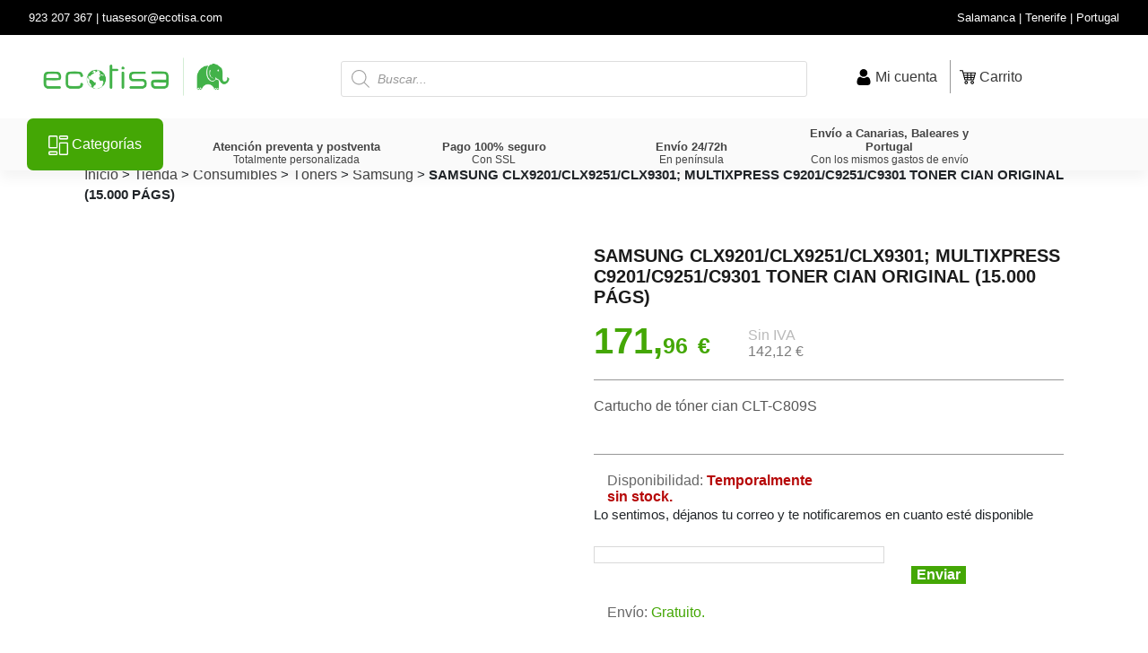

--- FILE ---
content_type: text/html; charset=UTF-8
request_url: https://ecotisa.com/p/samsung-clt-c809s-toner-cian-original-para-samsung-clx9201-clx9251-clx9301-multixpress-c9201-c9251-c9301/
body_size: 73108
content:
<!DOCTYPE html>
<html lang="es">
<head>
	<script src="https://use.fontawesome.com/bddff49be7.js" type="1259ec4f376165c56a1a1e8c-text/javascript"></script>
	<link rel="stylesheet" href="https://pro.fontawesome.com/releases/v5.10.0/css/all.css" integrity="sha384-AYmEC3Yw5cVb3ZcuHtOA93w35dYTsvhLPVnYs9eStHfGJvOvKxVfELGroGkvsg+p" crossorigin="anonymous"/>
	<!--<link rel="stylesheet" type="text/css" href="https://www.ecotisa.com/wp-content/themes/ecotisa/inc/assets/css/fontawesome.min.css">-->

	<!-- Google Tag Manager -->
	 <script type="1259ec4f376165c56a1a1e8c-text/javascript">(function(w,d,s,l,i){w[l]=w[l]||[];w[l].push({'gtm.start':
	new Date().getTime(),event:'gtm.js'});var f=d.getElementsByTagName(s)[0],
	j=d.createElement(s),dl=l!='dataLayer'?'&l='+l:'';j.async=true;j.src=
	'https://www.googletagmanager.com/gtm.js?id='+i+dl+ '&gtm_auth=XZ24-B6IYbvucGoRwlcYig&gtm_preview=env-1&gtm_cookies_win=x';f.parentNode.insertBefore(j,f);
	})(window,document,'script','dataLayer','GTM-54NKF58');</script>
	<!-- End Google Tag Manager -->
	<!-- Microsoft Clarity -->
		<script type="1259ec4f376165c56a1a1e8c-text/javascript">
		(function(c,l,a,r,i,t,y){
			c[a]=c[a]||function(){(c[a].q=c[a].q||[]).push(arguments)};
			t=l.createElement(r);t.async=1;t.src="https://www.clarity.ms/tag/"+i;
			y=l.getElementsByTagName(r)[0];y.parentNode.insertBefore(t,y);
		})(window, document, "clarity", "script", "pgt9xsvkx6");
	</script>
	<!-- Microsoft Clarity -->
	<!-- ZOHO Chatbot -->
<!-- 	<script>window.$zoho=window.$zoho || {};$zoho.salesiq=$zoho.salesiq||{ready:function(){}}</script><script id="zsiqscript" src="https://salesiq.zohopublic.eu/widget?wc=siqab43141b26542f08f39e420dbd0c67ed7acc70bc5289061fe756a511b36ef442" defer></script> -->
	<!-- ZOHO Chatbot -->

    <meta charset="UTF-8">
    <meta name="viewport" content="width=device-width, initial-scale=1">
    <meta http-equiv="X-UA-Compatible" content="IE=edge">
    <link rel="profile" href="https://gmpg.org/xfn/11">
    <script src="https://ajax.googleapis.com/ajax/libs/jquery/1.11.3/jquery.min.js" type="1259ec4f376165c56a1a1e8c-text/javascript"></script>
        <script src="https://maxcdn.bootstrapcdn.com/bootstrap/3.3.4/js/bootstrap.min.js" type="1259ec4f376165c56a1a1e8c-text/javascript"></script>
    <script type="1259ec4f376165c56a1a1e8c-text/javascript">
		//eliminar html en movil
		$(document).ready(function(){
    if (window.innerWidth < 1100) {
        document.getElementById("categorias-destacadas-pc").remove();
		document.getElementById("banner-pc").remove();
		document.getElementByClass("header-pc").remove();
		document.getElementByClass("footer-pc").remove();
		
       
    }
});
		// Add and change quantity to express checkout button when the quantity is updated
if($('.cart .qty').length){
    var originalUrl = $('#dc_express_checkout').attr('href');
    $('.cart .qty').change(function(){
        var url = originalUrl + '&quantity=' + $(this).val();
        $('#dc_express_checkout').attr('href', url);
    });
}
        function desplazar(){
           
            var estilo = $("#content").css("margin-left");

            if(estilo == '0px'){
                 $("#content").css("margin-left","15%");
                 $("#content").css("margin-right","0px");
                 $("#main-container").css("width","100%");
                 $("#main-container").css("max-width","100%");
                 /*$(".capa-oscura").css("z-index","99");
                 $(".capa-oscura").css("display","block");
                /* $(".contendor-categorias").css("z-index","99");
                 $(".dropdown-menu").css("display","block"); */ 
                /* $(".capa-oscura").css("z-index","-999");
                $(".capa-oscura").css("display","none");  */               
            }
            else{
                $("#content").css("margin-left","0px");
               /* $(".capa-oscura").css("z-index","-999");
                $(".capa-oscura").css("display","none");
                $(".dropdown-menu").css("display","none");*/
            }
        
        }


      /*  $(document).ready(function()
            {
            $(".main-item").mouseover(function(){
                $(".capa-oscura").css("z-index","99");
                $(".capa-oscura").css("display","block");
            });
            $(".main-item").mouseout(function(){
                $(".capa-oscura").css("z-index","-999");
                $(".capa-oscura").css("display","none");
            });
         
           
        });*/

function jsfunction() {
    setTimeout(function() {
        // Declaramos la capa mediante una clase para ocultarlo
        $(".woocommerce-notices-wrapper").fadeOut(1500);
    },6000);

}
$(document).on("click",function(a) {
                    
        var container = $("._level1");
                    
        if (!container.is(a.target) && container.has(a.target).length === 0) { 
                /*$(".container-barra-tienda-mvl").css("display","none"); */
                 var estilo = $("#content").css("margin-left");
                var dropdown = $(".dropdown-menu").css("display");
                if(estilo == '285.438px' && dropdown == 'block' ){
                $("#content").css("margin-left","0px");            
            }
        }
     });

        $("html").click(function() {
            var estilo = $("#content").css("margin-left");
            var dropdown = $(".dropdown-menu").css("display");
            if(estilo == '285.438px' && dropdown == 'block' ){
                $("#content").css("margin-left","0px");
                /*$(".capa-oscura").css("z-index","-99");
                $(".capa-oscura").css("display","none");
                $(".dropdown-menu").css("display","none");*/
            }
        });
        $('#megadrop').click(function (e) {
            e.stopPropagation();
        });
        function cerrar(){
             $("#megadrop ul._level2").css("z-index","-9");
             $("#megadrop ul._level2").css("width","50px");
              $("#megadrop ul._level2").css("display","none");
              $(".theme-ecotisa").css("overflow","scroll");
            
        }
        function mostrar(){
             $("#megadrop ul._level2").css("z-index","999");
             $("#megadrop ul._level2").css("display","block");
             $(".theme-ecotisa").css("overflow","hidden");
        }
        function registrarUsuario(){
            $(".woocommerce-page .col2-set .col-2").css("display","block");
             $(".woocommerce .col2-set .col-1").css("display","none");
           
        }

        function iniciarSesion(){
            $(".woocommerce-page .col2-set .col-2").css("display","none");
             $(".woocommerce .col2-set .col-1").css("display","block");
        }

        function cambiarCompradosJuntos(j){
            var clase = '.juntos-item-'+j;
     
            $(clase).css("background-color","red");
        }


        function mostrar_descripcion_completa(){
            $(".descripcion-dos").css("display","block");
             $(".ver-mas").css("display","none");
        }

        function mostrar_descripcion_completa(){
            $(".descripcion-dos").css("display","block");
             $(".ver-mas").css("display","none");
        }

        function ocultar_descripcion_completa(){
            $(".descripcion-dos").css("display","none");
             $(".ver-mas").css("display","block");
        }

       function desplegarCategorias($cont){
            var grupo_cat = '.item-cat-'+$cont+' .sub-categoria-desplegable';
            $(grupo_cat).css("display","block");     
       }
       function contraerCategorias($cont){
            var grupo_cat = '.item-cat-'+$cont+' .sub-categoria-desplegable';
            $(grupo_cat).css("display","none");     
       }
    /*volver arriba*/
    $(document).ready(function(){ //Hacia arriba
  irArriba();
});


function mostrar_filtros(){
    $(".container-barra-tienda-mvl").css("display","block");
}
function cerrar_filtros(){
    $(".container-barra-tienda-mvl").css("display","none");
}
/*$("html").click(function() { 
    var dropdown = $(".container-barra-tienda-mvl").css("display");
    alert(dropdown);
    if(dropdown = 'block'){
        $(".container-barra-tienda-mvl").css("display","none");
    }
       /* $(".container-barra-tienda-mvl").css("display","none");
    
});
$('.container-barra-tienda-mvl').click(function (cerrar) {

    cerrar.stopPropagation();

});
*//*
 $(document).on("click",function(e) {
                    
        var container = $(".container-barra-tienda-mvl");
        var btn =  $("#filtros-mvl");     
	 	
        if (!container.is(e.target) && container.has(e.target).length === 0 && !btn.is(e.target) && btn.has(e.target).length === 0) { 
                $(".container-barra-tienda-mvl").css("display","none");             

        }
     });*/
function irArriba(){
  $('.ir-arriba').click(function(){ $('body,html').animate({ scrollTop:'0px' },1000); });
  $(window).scroll(function(){
    if($(this).scrollTop() > 0){ $('.ir-arriba').slideDown(600); }else{ $('.ir-arriba').slideUp(600); }
  });
  $('.ir-abajo').click(function(){ $('body,html').animate({ scrollTop:'1000px' },1000); });
}

/*cantidad woo*/

jQuery(document).ready(function($){
$('.quantity').on('click', '.plus', function(e) {
$input = $(this).prev('input.qty');
var val = parseInt($input.val());
$input.val( val+1 ).change();
});
$('.quantity').on('click', '.minus', 
function(e) {
$input = $(this).next('input.qty');
var val = parseInt($input.val());
if (val > 0) {
$input.val( val-1 ).change();
} 
});
})
/*		
$(window).ready(function(){
	$(".widget-title-tienda").click(function(){
		var elemId = $(this).closest('section').attr('id');
		$('#'+elemId+' .woocommerce-widget-layered-nav-list').css("display","none");
	});
});*/
		/*filtros*/
$(document).ready(function(){
	$(".widget-title-tienda").click(function(){
		var elemId = $(this).closest('section').attr('id');
		var estadoWidget = $('#'+elemId+' .woocommerce-widget-layered-nav-list').css("display");
		
        if( estadoWidget == 'none' ){
        	$('#'+elemId+' .woocommerce-widget-layered-nav-list').css("display","block");
        	
        }
        else{
        	$('#'+elemId+' .woocommerce-widget-layered-nav-list').css("display","none");
        }
		
	});
});
    </script>

  
  <!--
  <script type="text/javascript">
  var Tawk_API=Tawk_API||{}, Tawk_LoadStart=new Date();
  (function(){
  var s1=document.createElement("script"),s0=document.getElementsByTagName("script")[0];
  s1.async=true;
  s1.src='https://embed.tawk.to/5fb661a8a1d54c18d8eb3d31/default';
  s1.charset='UTF-8';
  s1.setAttribute('crossorigin','*');
  s0.parentNode.insertBefore(s1,s0);
  })();
  </script>
    -->
 
    <link rel="dns-prefetch" href="//cdn.hu-manity.co" />
		<!-- Cookie Compliance -->
		<script type="1259ec4f376165c56a1a1e8c-text/javascript">var huOptions = {"appID":"ecotisacom-c9f6771","currentLanguage":"es","blocking":false,"globalCookie":false,"isAdmin":false,"privacyConsent":true,"forms":[]};</script>
		<script type="1259ec4f376165c56a1a1e8c-text/javascript" src="https://cdn.hu-manity.co/hu-banner.min.js"></script>				<script type="1259ec4f376165c56a1a1e8c-text/javascript">document.documentElement.className = document.documentElement.className + ' yes-js js_active js'</script>
			<meta name='robots' content='index, follow, max-image-preview:large, max-snippet:-1, max-video-preview:-1' />

<!-- Google Tag Manager for WordPress by gtm4wp.com -->
<script data-cfasync="false" data-pagespeed-no-defer>
	var gtm4wp_datalayer_name = "dataLayer";
	var dataLayer = dataLayer || [];
	const gtm4wp_use_sku_instead = 1;
	const gtm4wp_currency = 'EUR';
	const gtm4wp_product_per_impression = 10;
	const gtm4wp_clear_ecommerce = false;
</script>
<!-- End Google Tag Manager for WordPress by gtm4wp.com -->
	<!-- This site is optimized with the Yoast SEO plugin v21.4 - https://yoast.com/wordpress/plugins/seo/ -->
	<title>SAMSUNG CLX9201/CLX9251/CLX9301; MULTIXPRESS C9201/C9251/C9301 TONER CIAN ORIGINAL (15.000 PÁGS) | Ecotisa</title>
	<meta name="description" content="✅ Compra online ▷ SAMSUNG CLX9201/CLX9251/CLX9301; MULTIXPRESS C9201/C9251/C9301 TONER CIAN ORIGINAL (15.000 PÁGS) ◁ al mejor precio. Consumibles, Samsung, Tóners. Envío en 24/72h.💚" />
	<link rel="canonical" href="https://ecotisa.com/p/samsung-clt-c809s-toner-cian-original-para-samsung-clx9201-clx9251-clx9301-multixpress-c9201-c9251-c9301/" />
	<meta property="og:locale" content="es_ES" />
	<meta property="og:type" content="article" />
	<meta property="og:title" content="SAMSUNG CLX9201/CLX9251/CLX9301; MULTIXPRESS C9201/C9251/C9301 TONER CIAN ORIGINAL (15.000 PÁGS) | Ecotisa" />
	<meta property="og:description" content="✅ Compra online ▷ SAMSUNG CLX9201/CLX9251/CLX9301; MULTIXPRESS C9201/C9251/C9301 TONER CIAN ORIGINAL (15.000 PÁGS) ◁ al mejor precio. Consumibles, Samsung, Tóners. Envío en 24/72h.💚" />
	<meta property="og:url" content="https://ecotisa.com/p/samsung-clt-c809s-toner-cian-original-para-samsung-clx9201-clx9251-clx9301-multixpress-c9201-c9251-c9301/" />
	<meta property="og:site_name" content="Ecotisa" />
	<meta property="article:publisher" content="https://www.facebook.com/Ecotisa-una-tinta-de-impresi%c3%b3n-287818672051319" />
	<meta property="article:modified_time" content="2025-05-21T08:27:14+00:00" />
	<meta property="og:image" content="https://ecotisa.com/wp-content/uploads/2021/05/samsung-clt-c809s-toner-cian.jpg" />
	<meta property="og:image:width" content="1" />
	<meta property="og:image:height" content="1" />
	<meta property="og:image:type" content="image/jpeg" />
	<meta name="twitter:card" content="summary_large_image" />
	<meta name="twitter:label1" content="Tiempo de lectura" />
	<meta name="twitter:data1" content="1 minuto" />
	<script type="application/ld+json" class="yoast-schema-graph">{"@context":"https://schema.org","@graph":[{"@type":"WebPage","@id":"https://ecotisa.com/p/samsung-clt-c809s-toner-cian-original-para-samsung-clx9201-clx9251-clx9301-multixpress-c9201-c9251-c9301/","url":"https://ecotisa.com/p/samsung-clt-c809s-toner-cian-original-para-samsung-clx9201-clx9251-clx9301-multixpress-c9201-c9251-c9301/","name":"SAMSUNG CLX9201/CLX9251/CLX9301; MULTIXPRESS C9201/C9251/C9301 TONER CIAN ORIGINAL (15.000 PÁGS) | Ecotisa","isPartOf":{"@id":"https://ecotisa.com/#website"},"primaryImageOfPage":{"@id":"https://ecotisa.com/p/samsung-clt-c809s-toner-cian-original-para-samsung-clx9201-clx9251-clx9301-multixpress-c9201-c9251-c9301/#primaryimage"},"image":{"@id":"https://ecotisa.com/p/samsung-clt-c809s-toner-cian-original-para-samsung-clx9201-clx9251-clx9301-multixpress-c9201-c9251-c9301/#primaryimage"},"thumbnailUrl":"https://ecotisa.com/wp-content/uploads/2021/05/samsung-clt-c809s-toner-cian.jpg","datePublished":"2021-05-17T20:56:11+00:00","dateModified":"2025-05-21T08:27:14+00:00","description":"✅ Compra online ▷ SAMSUNG CLX9201/CLX9251/CLX9301; MULTIXPRESS C9201/C9251/C9301 TONER CIAN ORIGINAL (15.000 PÁGS) ◁ al mejor precio. Consumibles, Samsung, Tóners. Envío en 24/72h.💚","breadcrumb":{"@id":"https://ecotisa.com/p/samsung-clt-c809s-toner-cian-original-para-samsung-clx9201-clx9251-clx9301-multixpress-c9201-c9251-c9301/#breadcrumb"},"inLanguage":"es","potentialAction":[{"@type":"ReadAction","target":["https://ecotisa.com/p/samsung-clt-c809s-toner-cian-original-para-samsung-clx9201-clx9251-clx9301-multixpress-c9201-c9251-c9301/"]}]},{"@type":"ImageObject","inLanguage":"es","@id":"https://ecotisa.com/p/samsung-clt-c809s-toner-cian-original-para-samsung-clx9201-clx9251-clx9301-multixpress-c9201-c9251-c9301/#primaryimage","url":"https://ecotisa.com/wp-content/uploads/2021/05/samsung-clt-c809s-toner-cian.jpg","contentUrl":"https://ecotisa.com/wp-content/uploads/2021/05/samsung-clt-c809s-toner-cian.jpg","caption":"samsung clt c809s toner cian"},{"@type":"BreadcrumbList","@id":"https://ecotisa.com/p/samsung-clt-c809s-toner-cian-original-para-samsung-clx9201-clx9251-clx9301-multixpress-c9201-c9251-c9301/#breadcrumb","itemListElement":[{"@type":"ListItem","position":1,"name":"Inicio","item":"https://ecotisa.com/"},{"@type":"ListItem","position":2,"name":"Tienda","item":"https://ecotisa.com/tienda/"},{"@type":"ListItem","position":3,"name":"Consumibles","item":"https://ecotisa.com/consumibles-de-impresora/"},{"@type":"ListItem","position":4,"name":"Tóners","item":"https://ecotisa.com/toners/"},{"@type":"ListItem","position":5,"name":"Samsung","item":"https://ecotisa.com/samsung/"},{"@type":"ListItem","position":6,"name":"SAMSUNG CLX9201/CLX9251/CLX9301; MULTIXPRESS C9201/C9251/C9301 TONER CIAN ORIGINAL (15.000 PÁGS)"}]},{"@type":"WebSite","@id":"https://ecotisa.com/#website","url":"https://ecotisa.com/","name":"Ecotisa","description":"Tienda online de tinta, tóner, impresoras, informática, oficina y papelería. Tenemos Outlet. El mejor servicio postventa de España. Almacén en Canarias. Envíos en 24/72h.","publisher":{"@id":"https://ecotisa.com/#organization"},"potentialAction":[{"@type":"SearchAction","target":{"@type":"EntryPoint","urlTemplate":"https://ecotisa.com/?s={search_term_string}"},"query-input":"required name=search_term_string"}],"inLanguage":"es"},{"@type":"Organization","@id":"https://ecotisa.com/#organization","name":"Ecotisa","url":"https://ecotisa.com/","logo":{"@type":"ImageObject","inLanguage":"es","@id":"https://ecotisa.com/#/schema/logo/image/","url":"https://ecotisa.com/wp-content/uploads/2020/11/LogoEcotisa_.png","contentUrl":"https://ecotisa.com/wp-content/uploads/2020/11/LogoEcotisa_.png","width":1209,"height":311,"caption":"Ecotisa"},"image":{"@id":"https://ecotisa.com/#/schema/logo/image/"},"sameAs":["https://www.facebook.com/Ecotisa-una-tinta-de-impresión-287818672051319","https://www.instagram.com/_ecotisa/","https://www.linkedin.com/company/ecotisa--una-tinta-de-impresión"]}]}</script>
	<!-- / Yoast SEO plugin. -->


<link rel='dns-prefetch' href='//cdn.jsdelivr.net' />
<link rel='dns-prefetch' href='//use.fontawesome.com' />
<link rel='dns-prefetch' href='//fonts.googleapis.com' />
<link href='https://cdn.jsdelivr.net' crossorigin='anonymous' rel='preconnect' />
<link href='https://use.fontawesome.com' crossorigin='anonymous' rel='preconnect' />
<link rel="alternate" type="application/rss+xml" title="Ecotisa &raquo; Feed" href="https://ecotisa.com/feed/" />
<link rel="alternate" type="application/rss+xml" title="Ecotisa &raquo; Feed de los comentarios" href="https://ecotisa.com/comments/feed/" />
<link rel="alternate" type="application/rss+xml" title="Ecotisa &raquo; Comentario SAMSUNG CLX9201/CLX9251/CLX9301; MULTIXPRESS C9201/C9251/C9301 TONER CIAN ORIGINAL (15.000 PÁGS) del feed" href="https://ecotisa.com/p/samsung-clt-c809s-toner-cian-original-para-samsung-clx9201-clx9251-clx9301-multixpress-c9201-c9251-c9301/feed/" />
<style id='wp-emoji-styles-inline-css' type='text/css'>

	img.wp-smiley, img.emoji {
		display: inline !important;
		border: none !important;
		box-shadow: none !important;
		height: 1em !important;
		width: 1em !important;
		margin: 0 0.07em !important;
		vertical-align: -0.1em !important;
		background: none !important;
		padding: 0 !important;
	}
</style>
<link rel='stylesheet' id='wp-block-library-css' href='https://ecotisa.com/wp-includes/css/dist/block-library/style.min.css' type='text/css' media='all' />
<style id='joinchat-button-style-inline-css' type='text/css'>
.wp-block-joinchat-button{border:none!important;text-align:center}.wp-block-joinchat-button figure{display:table;margin:0 auto;padding:0}.wp-block-joinchat-button figcaption{font:normal normal 400 .6em/2em var(--wp--preset--font-family--system-font,sans-serif);margin:0;padding:0}.wp-block-joinchat-button .joinchat-button__qr{background-color:#fff;border:6px solid #25d366;border-radius:30px;box-sizing:content-box;display:block;height:200px;margin:auto;overflow:hidden;padding:10px;width:200px}.wp-block-joinchat-button .joinchat-button__qr canvas,.wp-block-joinchat-button .joinchat-button__qr img{display:block;margin:auto}.wp-block-joinchat-button .joinchat-button__link{align-items:center;background-color:#25d366;border:6px solid #25d366;border-radius:30px;display:inline-flex;flex-flow:row nowrap;justify-content:center;line-height:1.25em;margin:0 auto;text-decoration:none}.wp-block-joinchat-button .joinchat-button__link:before{background:transparent var(--joinchat-ico) no-repeat center;background-size:100%;content:"";display:block;height:1.5em;margin:-.75em .75em -.75em 0;width:1.5em}.wp-block-joinchat-button figure+.joinchat-button__link{margin-top:10px}@media (orientation:landscape)and (min-height:481px),(orientation:portrait)and (min-width:481px){.wp-block-joinchat-button.joinchat-button--qr-only figure+.joinchat-button__link{display:none}}@media (max-width:480px),(orientation:landscape)and (max-height:480px){.wp-block-joinchat-button figure{display:none}}

</style>
<link rel='stylesheet' id='yith-wcan-shortcodes-css' href='https://ecotisa.com/wp-content/plugins/yith-woocommerce-ajax-navigation/assets/css/shortcodes.css' type='text/css' media='all' />
<style id='yith-wcan-shortcodes-inline-css' type='text/css'>
:root{
	--yith-wcan-filters_colors_titles: #333333;
	--yith-wcan-filters_colors_background: #FFFFFF;
	--yith-wcan-filters_colors_accent: #A7144C;
	--yith-wcan-filters_colors_accent_r: 167;
	--yith-wcan-filters_colors_accent_g: 20;
	--yith-wcan-filters_colors_accent_b: 76;
	--yith-wcan-color_swatches_border_radius: 5px;
	--yith-wcan-color_swatches_size: 30px;
	--yith-wcan-labels_style_background: #FFFFFF;
	--yith-wcan-labels_style_background_hover: #A7144C;
	--yith-wcan-labels_style_background_active: #A7144C;
	--yith-wcan-labels_style_text: #434343;
	--yith-wcan-labels_style_text_hover: #FFFFFF;
	--yith-wcan-labels_style_text_active: #FFFFFF;
	--yith-wcan-anchors_style_text: #434343;
	--yith-wcan-anchors_style_text_hover: #A7144C;
	--yith-wcan-anchors_style_text_active: #A7144C;
}
</style>
<link rel='stylesheet' id='jquery-selectBox-css' href='https://ecotisa.com/wp-content/plugins/yith-woocommerce-wishlist/assets/css/jquery.selectBox.css' type='text/css' media='all' />
<link rel='stylesheet' id='woocommerce_prettyPhoto_css-css' href='//ecotisa.com/wp-content/plugins/woocommerce/assets/css/prettyPhoto.css' type='text/css' media='all' />
<link rel='stylesheet' id='yith-wcwl-main-css' href='https://ecotisa.com/wp-content/plugins/yith-woocommerce-wishlist/assets/css/style.css' type='text/css' media='all' />
<style id='yith-wcwl-main-inline-css' type='text/css'>
 :root { --color-add-to-wishlist-background: rgb(255,255,255); --color-add-to-wishlist-text: rgb(151,151,151); --color-add-to-wishlist-border: rgb(151,151,151); --color-add-to-wishlist-background-hover: rgb(255,255,255); --color-add-to-wishlist-text-hover: rgb(151,151,151); --color-add-to-wishlist-border-hover: rgb(151,151,151); --rounded-corners-radius: 12px; --color-add-to-cart-background: #333333; --color-add-to-cart-text: #FFFFFF; --color-add-to-cart-border: #333333; --color-add-to-cart-background-hover: #4F4F4F; --color-add-to-cart-text-hover: #FFFFFF; --color-add-to-cart-border-hover: #4F4F4F; --add-to-cart-rounded-corners-radius: 16px; --color-button-style-1-background: #333333; --color-button-style-1-text: #FFFFFF; --color-button-style-1-border: #333333; --color-button-style-1-background-hover: #4F4F4F; --color-button-style-1-text-hover: #FFFFFF; --color-button-style-1-border-hover: #4F4F4F; --color-button-style-2-background: #333333; --color-button-style-2-text: #FFFFFF; --color-button-style-2-border: #333333; --color-button-style-2-background-hover: #4F4F4F; --color-button-style-2-text-hover: #FFFFFF; --color-button-style-2-border-hover: #4F4F4F; --color-wishlist-table-background: #FFFFFF; --color-wishlist-table-text: #6d6c6c; --color-wishlist-table-border: #FFFFFF; --color-headers-background: #F4F4F4; --color-share-button-color: #FFFFFF; --color-share-button-color-hover: #FFFFFF; --color-fb-button-background: #39599E; --color-fb-button-background-hover: #595A5A; --color-tw-button-background: #45AFE2; --color-tw-button-background-hover: #595A5A; --color-pr-button-background: #AB2E31; --color-pr-button-background-hover: #595A5A; --color-em-button-background: #FBB102; --color-em-button-background-hover: #595A5A; --color-wa-button-background: #00A901; --color-wa-button-background-hover: #595A5A; --feedback-duration: 3s }  border:1px solid #979797;
 :root { --color-add-to-wishlist-background: rgb(255,255,255); --color-add-to-wishlist-text: rgb(151,151,151); --color-add-to-wishlist-border: rgb(151,151,151); --color-add-to-wishlist-background-hover: rgb(255,255,255); --color-add-to-wishlist-text-hover: rgb(151,151,151); --color-add-to-wishlist-border-hover: rgb(151,151,151); --rounded-corners-radius: 12px; --color-add-to-cart-background: #333333; --color-add-to-cart-text: #FFFFFF; --color-add-to-cart-border: #333333; --color-add-to-cart-background-hover: #4F4F4F; --color-add-to-cart-text-hover: #FFFFFF; --color-add-to-cart-border-hover: #4F4F4F; --add-to-cart-rounded-corners-radius: 16px; --color-button-style-1-background: #333333; --color-button-style-1-text: #FFFFFF; --color-button-style-1-border: #333333; --color-button-style-1-background-hover: #4F4F4F; --color-button-style-1-text-hover: #FFFFFF; --color-button-style-1-border-hover: #4F4F4F; --color-button-style-2-background: #333333; --color-button-style-2-text: #FFFFFF; --color-button-style-2-border: #333333; --color-button-style-2-background-hover: #4F4F4F; --color-button-style-2-text-hover: #FFFFFF; --color-button-style-2-border-hover: #4F4F4F; --color-wishlist-table-background: #FFFFFF; --color-wishlist-table-text: #6d6c6c; --color-wishlist-table-border: #FFFFFF; --color-headers-background: #F4F4F4; --color-share-button-color: #FFFFFF; --color-share-button-color-hover: #FFFFFF; --color-fb-button-background: #39599E; --color-fb-button-background-hover: #595A5A; --color-tw-button-background: #45AFE2; --color-tw-button-background-hover: #595A5A; --color-pr-button-background: #AB2E31; --color-pr-button-background-hover: #595A5A; --color-em-button-background: #FBB102; --color-em-button-background-hover: #595A5A; --color-wa-button-background: #00A901; --color-wa-button-background-hover: #595A5A; --feedback-duration: 3s }  border:1px solid #979797;
</style>
<style id='classic-theme-styles-inline-css' type='text/css'>
/*! This file is auto-generated */
.wp-block-button__link{color:#fff;background-color:#32373c;border-radius:9999px;box-shadow:none;text-decoration:none;padding:calc(.667em + 2px) calc(1.333em + 2px);font-size:1.125em}.wp-block-file__button{background:#32373c;color:#fff;text-decoration:none}
</style>
<style id='global-styles-inline-css' type='text/css'>
body{--wp--preset--color--black: #000000;--wp--preset--color--cyan-bluish-gray: #abb8c3;--wp--preset--color--white: #ffffff;--wp--preset--color--pale-pink: #f78da7;--wp--preset--color--vivid-red: #cf2e2e;--wp--preset--color--luminous-vivid-orange: #ff6900;--wp--preset--color--luminous-vivid-amber: #fcb900;--wp--preset--color--light-green-cyan: #7bdcb5;--wp--preset--color--vivid-green-cyan: #00d084;--wp--preset--color--pale-cyan-blue: #8ed1fc;--wp--preset--color--vivid-cyan-blue: #0693e3;--wp--preset--color--vivid-purple: #9b51e0;--wp--preset--gradient--vivid-cyan-blue-to-vivid-purple: linear-gradient(135deg,rgba(6,147,227,1) 0%,rgb(155,81,224) 100%);--wp--preset--gradient--light-green-cyan-to-vivid-green-cyan: linear-gradient(135deg,rgb(122,220,180) 0%,rgb(0,208,130) 100%);--wp--preset--gradient--luminous-vivid-amber-to-luminous-vivid-orange: linear-gradient(135deg,rgba(252,185,0,1) 0%,rgba(255,105,0,1) 100%);--wp--preset--gradient--luminous-vivid-orange-to-vivid-red: linear-gradient(135deg,rgba(255,105,0,1) 0%,rgb(207,46,46) 100%);--wp--preset--gradient--very-light-gray-to-cyan-bluish-gray: linear-gradient(135deg,rgb(238,238,238) 0%,rgb(169,184,195) 100%);--wp--preset--gradient--cool-to-warm-spectrum: linear-gradient(135deg,rgb(74,234,220) 0%,rgb(151,120,209) 20%,rgb(207,42,186) 40%,rgb(238,44,130) 60%,rgb(251,105,98) 80%,rgb(254,248,76) 100%);--wp--preset--gradient--blush-light-purple: linear-gradient(135deg,rgb(255,206,236) 0%,rgb(152,150,240) 100%);--wp--preset--gradient--blush-bordeaux: linear-gradient(135deg,rgb(254,205,165) 0%,rgb(254,45,45) 50%,rgb(107,0,62) 100%);--wp--preset--gradient--luminous-dusk: linear-gradient(135deg,rgb(255,203,112) 0%,rgb(199,81,192) 50%,rgb(65,88,208) 100%);--wp--preset--gradient--pale-ocean: linear-gradient(135deg,rgb(255,245,203) 0%,rgb(182,227,212) 50%,rgb(51,167,181) 100%);--wp--preset--gradient--electric-grass: linear-gradient(135deg,rgb(202,248,128) 0%,rgb(113,206,126) 100%);--wp--preset--gradient--midnight: linear-gradient(135deg,rgb(2,3,129) 0%,rgb(40,116,252) 100%);--wp--preset--font-size--small: 13px;--wp--preset--font-size--medium: 20px;--wp--preset--font-size--large: 36px;--wp--preset--font-size--x-large: 42px;--wp--preset--spacing--20: 0.44rem;--wp--preset--spacing--30: 0.67rem;--wp--preset--spacing--40: 1rem;--wp--preset--spacing--50: 1.5rem;--wp--preset--spacing--60: 2.25rem;--wp--preset--spacing--70: 3.38rem;--wp--preset--spacing--80: 5.06rem;--wp--preset--shadow--natural: 6px 6px 9px rgba(0, 0, 0, 0.2);--wp--preset--shadow--deep: 12px 12px 50px rgba(0, 0, 0, 0.4);--wp--preset--shadow--sharp: 6px 6px 0px rgba(0, 0, 0, 0.2);--wp--preset--shadow--outlined: 6px 6px 0px -3px rgba(255, 255, 255, 1), 6px 6px rgba(0, 0, 0, 1);--wp--preset--shadow--crisp: 6px 6px 0px rgba(0, 0, 0, 1);}:where(.is-layout-flex){gap: 0.5em;}:where(.is-layout-grid){gap: 0.5em;}body .is-layout-flow > .alignleft{float: left;margin-inline-start: 0;margin-inline-end: 2em;}body .is-layout-flow > .alignright{float: right;margin-inline-start: 2em;margin-inline-end: 0;}body .is-layout-flow > .aligncenter{margin-left: auto !important;margin-right: auto !important;}body .is-layout-constrained > .alignleft{float: left;margin-inline-start: 0;margin-inline-end: 2em;}body .is-layout-constrained > .alignright{float: right;margin-inline-start: 2em;margin-inline-end: 0;}body .is-layout-constrained > .aligncenter{margin-left: auto !important;margin-right: auto !important;}body .is-layout-constrained > :where(:not(.alignleft):not(.alignright):not(.alignfull)){max-width: var(--wp--style--global--content-size);margin-left: auto !important;margin-right: auto !important;}body .is-layout-constrained > .alignwide{max-width: var(--wp--style--global--wide-size);}body .is-layout-flex{display: flex;}body .is-layout-flex{flex-wrap: wrap;align-items: center;}body .is-layout-flex > *{margin: 0;}body .is-layout-grid{display: grid;}body .is-layout-grid > *{margin: 0;}:where(.wp-block-columns.is-layout-flex){gap: 2em;}:where(.wp-block-columns.is-layout-grid){gap: 2em;}:where(.wp-block-post-template.is-layout-flex){gap: 1.25em;}:where(.wp-block-post-template.is-layout-grid){gap: 1.25em;}.has-black-color{color: var(--wp--preset--color--black) !important;}.has-cyan-bluish-gray-color{color: var(--wp--preset--color--cyan-bluish-gray) !important;}.has-white-color{color: var(--wp--preset--color--white) !important;}.has-pale-pink-color{color: var(--wp--preset--color--pale-pink) !important;}.has-vivid-red-color{color: var(--wp--preset--color--vivid-red) !important;}.has-luminous-vivid-orange-color{color: var(--wp--preset--color--luminous-vivid-orange) !important;}.has-luminous-vivid-amber-color{color: var(--wp--preset--color--luminous-vivid-amber) !important;}.has-light-green-cyan-color{color: var(--wp--preset--color--light-green-cyan) !important;}.has-vivid-green-cyan-color{color: var(--wp--preset--color--vivid-green-cyan) !important;}.has-pale-cyan-blue-color{color: var(--wp--preset--color--pale-cyan-blue) !important;}.has-vivid-cyan-blue-color{color: var(--wp--preset--color--vivid-cyan-blue) !important;}.has-vivid-purple-color{color: var(--wp--preset--color--vivid-purple) !important;}.has-black-background-color{background-color: var(--wp--preset--color--black) !important;}.has-cyan-bluish-gray-background-color{background-color: var(--wp--preset--color--cyan-bluish-gray) !important;}.has-white-background-color{background-color: var(--wp--preset--color--white) !important;}.has-pale-pink-background-color{background-color: var(--wp--preset--color--pale-pink) !important;}.has-vivid-red-background-color{background-color: var(--wp--preset--color--vivid-red) !important;}.has-luminous-vivid-orange-background-color{background-color: var(--wp--preset--color--luminous-vivid-orange) !important;}.has-luminous-vivid-amber-background-color{background-color: var(--wp--preset--color--luminous-vivid-amber) !important;}.has-light-green-cyan-background-color{background-color: var(--wp--preset--color--light-green-cyan) !important;}.has-vivid-green-cyan-background-color{background-color: var(--wp--preset--color--vivid-green-cyan) !important;}.has-pale-cyan-blue-background-color{background-color: var(--wp--preset--color--pale-cyan-blue) !important;}.has-vivid-cyan-blue-background-color{background-color: var(--wp--preset--color--vivid-cyan-blue) !important;}.has-vivid-purple-background-color{background-color: var(--wp--preset--color--vivid-purple) !important;}.has-black-border-color{border-color: var(--wp--preset--color--black) !important;}.has-cyan-bluish-gray-border-color{border-color: var(--wp--preset--color--cyan-bluish-gray) !important;}.has-white-border-color{border-color: var(--wp--preset--color--white) !important;}.has-pale-pink-border-color{border-color: var(--wp--preset--color--pale-pink) !important;}.has-vivid-red-border-color{border-color: var(--wp--preset--color--vivid-red) !important;}.has-luminous-vivid-orange-border-color{border-color: var(--wp--preset--color--luminous-vivid-orange) !important;}.has-luminous-vivid-amber-border-color{border-color: var(--wp--preset--color--luminous-vivid-amber) !important;}.has-light-green-cyan-border-color{border-color: var(--wp--preset--color--light-green-cyan) !important;}.has-vivid-green-cyan-border-color{border-color: var(--wp--preset--color--vivid-green-cyan) !important;}.has-pale-cyan-blue-border-color{border-color: var(--wp--preset--color--pale-cyan-blue) !important;}.has-vivid-cyan-blue-border-color{border-color: var(--wp--preset--color--vivid-cyan-blue) !important;}.has-vivid-purple-border-color{border-color: var(--wp--preset--color--vivid-purple) !important;}.has-vivid-cyan-blue-to-vivid-purple-gradient-background{background: var(--wp--preset--gradient--vivid-cyan-blue-to-vivid-purple) !important;}.has-light-green-cyan-to-vivid-green-cyan-gradient-background{background: var(--wp--preset--gradient--light-green-cyan-to-vivid-green-cyan) !important;}.has-luminous-vivid-amber-to-luminous-vivid-orange-gradient-background{background: var(--wp--preset--gradient--luminous-vivid-amber-to-luminous-vivid-orange) !important;}.has-luminous-vivid-orange-to-vivid-red-gradient-background{background: var(--wp--preset--gradient--luminous-vivid-orange-to-vivid-red) !important;}.has-very-light-gray-to-cyan-bluish-gray-gradient-background{background: var(--wp--preset--gradient--very-light-gray-to-cyan-bluish-gray) !important;}.has-cool-to-warm-spectrum-gradient-background{background: var(--wp--preset--gradient--cool-to-warm-spectrum) !important;}.has-blush-light-purple-gradient-background{background: var(--wp--preset--gradient--blush-light-purple) !important;}.has-blush-bordeaux-gradient-background{background: var(--wp--preset--gradient--blush-bordeaux) !important;}.has-luminous-dusk-gradient-background{background: var(--wp--preset--gradient--luminous-dusk) !important;}.has-pale-ocean-gradient-background{background: var(--wp--preset--gradient--pale-ocean) !important;}.has-electric-grass-gradient-background{background: var(--wp--preset--gradient--electric-grass) !important;}.has-midnight-gradient-background{background: var(--wp--preset--gradient--midnight) !important;}.has-small-font-size{font-size: var(--wp--preset--font-size--small) !important;}.has-medium-font-size{font-size: var(--wp--preset--font-size--medium) !important;}.has-large-font-size{font-size: var(--wp--preset--font-size--large) !important;}.has-x-large-font-size{font-size: var(--wp--preset--font-size--x-large) !important;}
.wp-block-navigation a:where(:not(.wp-element-button)){color: inherit;}
:where(.wp-block-post-template.is-layout-flex){gap: 1.25em;}:where(.wp-block-post-template.is-layout-grid){gap: 1.25em;}
:where(.wp-block-columns.is-layout-flex){gap: 2em;}:where(.wp-block-columns.is-layout-grid){gap: 2em;}
.wp-block-pullquote{font-size: 1.5em;line-height: 1.6;}
</style>
<link rel='stylesheet' id='prefix-style-css' href='https://ecotisa.com/wp-content/plugins/categorias-home/style-category.css' type='text/css' media='all' />
<link rel='stylesheet' id='user-registration-general-css' href='https://ecotisa.com/wp-content/plugins/user-registration/assets/css/user-registration.css' type='text/css' media='all' />
<link rel='stylesheet' id='photoswipe-css' href='https://ecotisa.com/wp-content/plugins/woocommerce/assets/css/photoswipe/photoswipe.min.css' type='text/css' media='all' />
<link rel='stylesheet' id='photoswipe-default-skin-css' href='https://ecotisa.com/wp-content/plugins/woocommerce/assets/css/photoswipe/default-skin/default-skin.min.css' type='text/css' media='all' />
<link rel='stylesheet' id='woocommerce-layout-css' href='https://ecotisa.com/wp-content/plugins/woocommerce/assets/css/woocommerce-layout.css' type='text/css' media='all' />
<link rel='stylesheet' id='woocommerce-smallscreen-css' href='https://ecotisa.com/wp-content/plugins/woocommerce/assets/css/woocommerce-smallscreen.css' type='text/css' media='only screen and (max-width: 768px)' />
<link rel='stylesheet' id='woocommerce-general-css' href='https://ecotisa.com/wp-content/plugins/woocommerce/assets/css/woocommerce.css' type='text/css' media='all' />
<style id='woocommerce-inline-inline-css' type='text/css'>
.woocommerce form .form-row .required { visibility: visible; }
</style>
<link rel='stylesheet' id='contact-form-7-css' href='https://ecotisa.com/wp-content/plugins/contact-form-7/includes/css/styles.css' type='text/css' media='all' />
<link rel='stylesheet' id='wpcf7-redirect-script-frontend-css' href='https://ecotisa.com/wp-content/plugins/wpcf7-redirect/build/assets/frontend-script.css' type='text/css' media='all' />
<link rel='stylesheet' id='woo-variation-swatches-css' href='https://ecotisa.com/wp-content/plugins/woo-variation-swatches/assets/css/frontend.min.css' type='text/css' media='all' />
<style id='woo-variation-swatches-inline-css' type='text/css'>
:root {
--wvs-tick:url("data:image/svg+xml;utf8,%3Csvg filter='drop-shadow(0px 0px 2px rgb(0 0 0 / .8))' xmlns='http://www.w3.org/2000/svg'  viewBox='0 0 30 30'%3E%3Cpath fill='none' stroke='%23ffffff' stroke-linecap='round' stroke-linejoin='round' stroke-width='4' d='M4 16L11 23 27 7'/%3E%3C/svg%3E");

--wvs-cross:url("data:image/svg+xml;utf8,%3Csvg filter='drop-shadow(0px 0px 5px rgb(255 255 255 / .6))' xmlns='http://www.w3.org/2000/svg' width='72px' height='72px' viewBox='0 0 24 24'%3E%3Cpath fill='none' stroke='%23ff0000' stroke-linecap='round' stroke-width='0.6' d='M5 5L19 19M19 5L5 19'/%3E%3C/svg%3E");
--wvs-single-product-item-width:30px;
--wvs-single-product-item-height:30px;
--wvs-single-product-item-font-size:16px}
</style>
<link rel='stylesheet' id='gateway-css' href='https://ecotisa.com/wp-content/plugins/woocommerce-paypal-payments/modules/ppcp-button/assets/css/gateway.css' type='text/css' media='all' />
<link rel='stylesheet' id='dgwt-wcas-style-css' href='https://ecotisa.com/wp-content/plugins/ajax-search-for-woocommerce-premium/assets/css/style.min.css' type='text/css' media='all' />
<link rel='stylesheet' id='custom-style-css' href='https://ecotisa.com/wp-content/themes/ecotisa/css/custom.css' type='text/css' media='all' />
<link rel='stylesheet' id='dashicons-css' href='https://ecotisa.com/wp-includes/css/dashicons.min.css' type='text/css' media='all' />
<style id='dashicons-inline-css' type='text/css'>
[data-font="Dashicons"]:before {font-family: 'Dashicons' !important;content: attr(data-icon) !important;speak: none !important;font-weight: normal !important;font-variant: normal !important;text-transform: none !important;line-height: 1 !important;font-style: normal !important;-webkit-font-smoothing: antialiased !important;-moz-osx-font-smoothing: grayscale !important;}
</style>
<link rel='stylesheet' id='wp-bootstrap-starter-bootstrap-css-css' href='https://cdn.jsdelivr.net/npm/bootstrap@4.5.3/dist/css/bootstrap.min.css' type='text/css' media='all' />
<link rel='stylesheet' id='wp-bootstrap-starter-fontawesome-cdn-css' href='https://use.fontawesome.com/releases/v5.15.1/css/all.css' type='text/css' media='all' />
<link rel='stylesheet' id='wp-bootstrap-starter-style-css' href='https://ecotisa.com/wp-content/themes/ecotisa/style.css' type='text/css' media='all' />
<link rel='stylesheet' id='wp-bootstrap-starter-montserrat-opensans-font-css' href='https://fonts.googleapis.com/css' type='text/css' media='all' />
<link rel='stylesheet' id='wp-bootstrap-starter-montserrat-opensans-css' href='https://ecotisa.com/wp-content/themes/ecotisa/inc/assets/css/presets/typography/montserrat-opensans.css' type='text/css' media='all' />
<link rel='stylesheet' id='google_fonts-css' href='https://fonts.googleapis.com/css2' type='text/css' media='all' />
<link rel='stylesheet' id='heateor_sss_frontend_css-css' href='https://ecotisa.com/wp-content/plugins/sassy-social-share/public/css/sassy-social-share-public.css' type='text/css' media='all' />
<style id='heateor_sss_frontend_css-inline-css' type='text/css'>
.heateor_sss_button_instagram span.heateor_sss_svg,a.heateor_sss_instagram span.heateor_sss_svg{background:radial-gradient(circle at 30% 107%,#fdf497 0,#fdf497 5%,#fd5949 45%,#d6249f 60%,#285aeb 90%)}.heateor_sss_horizontal_sharing .heateor_sss_svg,.heateor_sss_standard_follow_icons_container .heateor_sss_svg{color:#fff;border-width:0px;border-style:solid;border-color:transparent}.heateor_sss_horizontal_sharing .heateorSssTCBackground{color:#666}.heateor_sss_horizontal_sharing span.heateor_sss_svg:hover,.heateor_sss_standard_follow_icons_container span.heateor_sss_svg:hover{border-color:transparent;}.heateor_sss_vertical_sharing span.heateor_sss_svg,.heateor_sss_floating_follow_icons_container span.heateor_sss_svg{color:#fff;border-width:0px;border-style:solid;border-color:transparent;}.heateor_sss_vertical_sharing .heateorSssTCBackground{color:#666;}.heateor_sss_vertical_sharing span.heateor_sss_svg:hover,.heateor_sss_floating_follow_icons_container span.heateor_sss_svg:hover{border-color:transparent;}@media screen and (max-width:783px) {.heateor_sss_vertical_sharing{display:none!important}}div.heateor_sss_mobile_footer{display:none;}@media screen and (max-width:783px){div.heateor_sss_bottom_sharing .heateorSssTCBackground{background-color:white}div.heateor_sss_bottom_sharing{width:100%!important;left:0!important;}div.heateor_sss_bottom_sharing a{width:20% !important;}div.heateor_sss_bottom_sharing .heateor_sss_svg{width: 100% !important;}div.heateor_sss_bottom_sharing div.heateorSssTotalShareCount{font-size:1em!important;line-height:28px!important}div.heateor_sss_bottom_sharing div.heateorSssTotalShareText{font-size:.7em!important;line-height:0px!important}div.heateor_sss_mobile_footer{display:block;height:40px;}.heateor_sss_bottom_sharing{padding:0!important;display:block!important;width:auto!important;bottom:-2px!important;top: auto!important;}.heateor_sss_bottom_sharing .heateor_sss_square_count{line-height:inherit;}.heateor_sss_bottom_sharing .heateorSssSharingArrow{display:none;}.heateor_sss_bottom_sharing .heateorSssTCBackground{margin-right:1.1em!important}}
</style>
<link rel='stylesheet' id='tawcvs-frontend-css' href='https://ecotisa.com/wp-content/plugins/variation-swatches-for-woocommerce-pro/assets/css/frontend.css' type='text/css' media='all' />
<style id='tawcvs-frontend-inline-css' type='text/css'>
.tawcvs-swatches .swatch { width: 30px; height: 30px; }
</style>
<link rel='stylesheet' id='tawc-deals-css' href='https://ecotisa.com/wp-content/plugins/woocommerce-deals/assets/css/tawc-deals.css' type='text/css' media='all' />
<script type="1259ec4f376165c56a1a1e8c-text/javascript" src="https://ecotisa.com/wp-includes/js/jquery/jquery.min.js" id="jquery-core-js"></script>
<script type="1259ec4f376165c56a1a1e8c-text/javascript" src="https://ecotisa.com/wp-includes/js/jquery/jquery-migrate.min.js" id="jquery-migrate-js"></script>
<!--[if lt IE 9]>
<script type="text/javascript" src="https://ecotisa.com/wp-content/themes/ecotisa/inc/assets/js/html5.js" id="html5hiv-js"></script>
<![endif]-->
<link rel="https://api.w.org/" href="https://ecotisa.com/wp-json/" /><link rel="alternate" type="application/json" href="https://ecotisa.com/wp-json/wp/v2/product/96826" /><link rel="EditURI" type="application/rsd+xml" title="RSD" href="https://ecotisa.com/xmlrpc.php?rsd" />
<meta name="generator" content="WordPress 6.4.7" />
<meta name="generator" content="WooCommerce 8.2.4" />
<link rel='shortlink' href='https://ecotisa.com/?p=96826' />
<link rel="alternate" type="application/json+oembed" href="https://ecotisa.com/wp-json/oembed/1.0/embed?url=https%3A%2F%2Fecotisa.com%2Fp%2Fsamsung-clt-c809s-toner-cian-original-para-samsung-clx9201-clx9251-clx9301-multixpress-c9201-c9251-c9301%2F" />
<link rel="alternate" type="text/xml+oembed" href="https://ecotisa.com/wp-json/oembed/1.0/embed?url=https%3A%2F%2Fecotisa.com%2Fp%2Fsamsung-clt-c809s-toner-cian-original-para-samsung-clx9201-clx9251-clx9301-multixpress-c9201-c9251-c9301%2F&#038;format=xml" />
<!-- This site is powered by WooCommerce Redsys Gateway Light v.6.5.0 - https://es.wordpress.org/plugins/woo-redsys-gateway-light/ -->
<!-- Google Tag Manager for WordPress by gtm4wp.com -->
<!-- GTM Container placement set to off -->
<script data-cfasync="false" data-pagespeed-no-defer type="text/javascript">
</script>
<script type="1259ec4f376165c56a1a1e8c-text/javascript">
	console.warn && console.warn("[GTM4WP] Google Tag Manager container code placement set to OFF !!!");
	console.warn && console.warn("[GTM4WP] Data layer codes are active but GTM container must be loaded using custom coding !!!");
</script>
<!-- End Google Tag Manager for WordPress by gtm4wp.com -->		<style>
			.dgwt-wcas-ico-magnifier,.dgwt-wcas-ico-magnifier-handler{max-width:20px}		</style>
		<link rel="pingback" href="https://ecotisa.com/xmlrpc.php">    <style type="text/css">
        #page-sub-header { background: #fff; }
    </style>
        <style>
    .quantity input::-webkit-outer-spin-button,
    .quantity input::-webkit-inner-spin-button {
        display: none;
        margin: 0;
    }
    .quantity input.qty {
        appearance: textfield;
        -webkit-appearance: none;
        -moz-appearance: textfield;
    }
    </style>
    	<noscript><style>.woocommerce-product-gallery{ opacity: 1 !important; }</style></noscript>
	<meta name="generator" content="Elementor 3.27.7; features: additional_custom_breakpoints; settings: css_print_method-external, google_font-enabled, font_display-auto">
			<style>
				.e-con.e-parent:nth-of-type(n+4):not(.e-lazyloaded):not(.e-no-lazyload),
				.e-con.e-parent:nth-of-type(n+4):not(.e-lazyloaded):not(.e-no-lazyload) * {
					background-image: none !important;
				}
				@media screen and (max-height: 1024px) {
					.e-con.e-parent:nth-of-type(n+3):not(.e-lazyloaded):not(.e-no-lazyload),
					.e-con.e-parent:nth-of-type(n+3):not(.e-lazyloaded):not(.e-no-lazyload) * {
						background-image: none !important;
					}
				}
				@media screen and (max-height: 640px) {
					.e-con.e-parent:nth-of-type(n+2):not(.e-lazyloaded):not(.e-no-lazyload),
					.e-con.e-parent:nth-of-type(n+2):not(.e-lazyloaded):not(.e-no-lazyload) * {
						background-image: none !important;
					}
				}
			</style>
			<link rel="icon" href="https://ecotisa.com/wp-content/uploads/2020/05/cropped-group-3@2x.png" sizes="32x32" />
<link rel="icon" href="https://ecotisa.com/wp-content/uploads/2020/05/cropped-group-3@2x.png" sizes="192x192" />
<link rel="apple-touch-icon" href="https://ecotisa.com/wp-content/uploads/2020/05/cropped-group-3@2x.png" />
<meta name="msapplication-TileImage" content="https://ecotisa.com/wp-content/uploads/2020/05/cropped-group-3@2x.png" />
		<style type="text/css" id="wp-custom-css">
			
@media(min-width:1200px){
	#content.site-content {
    padding-top: 12.125rem!important;
}
}
#commentform textarea::placeholder{
	visibility:hidden
}

.container-btn-categoria .btn {
    font-weight: 500!important;
    margin-left: 30px!important;
    text-align: center;
    vertical-align: middle;
    -webkit-user-select: none;
    -moz-user-select: none;
    -ms-user-select: none;
    user-select: none;
    background-color: #44a705!important;
    border: 0px solid transparent!important;
    padding: 5px 20px 5px 20px!important;
    font-size: 16px!important;
    line-height: 3;
    border-radius: 7px!important;
    transition: color 0s ease-in-out,background-color 0s ease-in-out,border-color 0s ease-in-out,box-shadow 0s ease-in-out!important;
}

.contendor-info-header ul {
    padding-top: 6px!important;
    width: 80%;
		margin: initial;
    /* padding-left: 8%; */
    /* margin: auto; */
}

.category-post{
	background:#f5f5f7!important;
	border-radius:5px!important;
	padding:4px 12px;
	margin-right:4px;
	margin-bottom:3px!important;
}
.content-category-post:nth-child(even) {
    margin-top: 15px;
}
.btn-leer-mas-post {
    background: #0e94a6!important;
    color: #fff;
    text-transform: uppercase;
    letter-spacing: 2px;
    font-size: 14px!important;
    padding-top: 14px;
    padding-bottom: 14px;
    padding-left: 20px;
    padding-right: 20px;
    border-radius: 5px;
}
.ultimos_post .elementor-post__read-more:hover, .btn-leer-mas-post:hover {
    background: #fff!important;
    border: 1px solid #44a705;
		color:#44a705!important;
}
/*buscador*/
.search-form {
    position: relative;
    padding: 8px 20px 8px;
    border: 1px solid #d9d9d9;
    color: #000;
}
.search-form  label{
	    margin-bottom: 0rem!important;
}
.search-form label {
    width: 100%;
}
.search-form .search-submit {
    width: 40px;
    height: 40px;
    background: 0 0;
    position: absolute;
    top: 50%;
    right: 5px;
    transform: translateY(-50%);
    border: none;
    text-indent: -9999px;
    z-index: 10;
}
/*.search-form:after {
    content: "\e922";
    display: inline-block;
    font: normal normal normal 14px/1 linearicons;
    position: absolute;
    top: 50%;
    right: 17px;
    transform: translateY(-50%);
    font-size: 18px!important;
    color: #000;
}*/
.screen-reader-text {
    clip: rect(1px,1px,1px,1px);
    position: absolute !important;
    height: 1px;
    width: 1px;
    overflow: hidden;
}
.search-form .screen-reader-text {
    display: none;
}
.search-form .search-field {
    border: none;
    color: #000;
    width: 90%;
    background-color: transparent;
    font-weight: 400;
}
/*widget lateral post*/
.container-post-last {
    margin-bottom: 20px;
	align-items:center;
}
.container-post-last img {
    border-radius: 10px;
}

/*newsletter*/
.container-newsletter {
    border: 1px solid #ebebeb;
    margin-top: 65px;
    padding: 40px;
    margin-bottom: 40px;
}
.title-newsletter {
    text-transform: uppercase;
    font-weight: 400;
    font-size: 12px!important;
    letter-spacing: 1px;
    padding: 0!important;
}
.container-newsletter p {
    text-transform: uppercase;
    font-weight: 400;
    font-size: 15px!important;
    letter-spacing: 1px;
}

.wpcf7 input[type=text], .wpcf7 input[type=email], .wpcf7 input[type=url], .wpcf7 textarea, .wpcf7 select, .wpcf7 input[type=text], .wpcf7 input[type=email], .wpcf7 input[type=url], .wpcf7 textarea, .wpcf7 select, .wpcf7 input[type=tel] {
    transition: border .5s;
    color: #666;
    border: 1px solid rgba(0,0,0,.15);
    padding: 0 15px;
    border-radius: 0;
    outline: none;
    box-sizing: border-box;

    width: 100%;
}
.contaienr-submit {
    margin-top: 12px;
    text-align: center;
}
.wpcf7 input[type=submit] {
    background-color: var(--mf-background-primary-color);
    color: #fff;
  
   /* padding: 0 25px;*/
    transition: all .5s;
    font-size: 16px;
    font-weight: 600;
    text-align: center!important;
    border: none;
	background:#44a705;
}





/*CabECERa cambios*/

/*flechas carrusel*/
.carousel-control-next, .carousel-control-prev {
    position: absolute;
    top: 0;
    bottom: 0;
    z-index: 1;
    display: -ms-flexbox;
    display: flex;
    -ms-flex-align: center;
    align-items: center;
    -ms-flex-pack: center;
   
    width: 48px!important;
    color: #fff;
    
    opacity: .5;
    transition: opacity .15s ease;
}
.carousel-control-next{
	text-align: right!important;
	/* justify-content: right!important;*/
}
.carousel-control-prev{
	text-align:left!important;
	 justify-content: left!important;
}

.carousel-control-next-icon, .carousel-control-prev-icon {
    /*display: inline-block;
   /* width: 20px;
    height: 20px;*/
   /* transform: translateY(-50%);*/
   /* right: 0;*/
    font-size: 18px!important;
   /* cursor: pointer;*/
    color: #000!important;
    width: 48px!important;
    height: 48px!important;
    line-height: 48px!important;
    z-index: 10;
    background-color: rgba(204,204,204
		)!important;
  
}
.carousel-control-prev-icon{
	background-image:url(https://ecotisa.com/wp-content/uploads/2021/04/prev-carousel.png)!important;
	background-repeat:no-repeat!important;
	background-position:center;
	background-size:32px;
}
.carousel-control-next-icon{
	background-image:url(https://ecotisa.com/wp-content/uploads/2021/04/next-carousel.png)!important;
	background-repeat:no-repeat!important;
	background-position:center;
	background-size:32px;
}
@media(max-width:767px){
	.carousel-control-next, .carousel-control-prev {
    width: 20px!important;
}
	.carousel-control-next-icon, .carousel-control-prev-icon {
    width: 20px!important;
    height: 20px!important;
    line-height: 20px!important;
}
	.carousel-control-prev-icon{
	background-size:16px;
}
.carousel-control-next-icon{
	background-size:16px;
}
}

/*LISTa DE DESEOS*/
/*btn*/
#yith-wcwl-form  a.button.alt{
	background:#44a705!important;
	font-size: 100%;
    margin: 0;
    line-height: 1;
    cursor: pointer;
    position: relative;
    text-decoration: none;
    overflow: visible;
    padding: .618em 1em;
    font-weight: 700;
    border-radius: 3px;
    left: auto;
    color: #fff;
    background-color: #ebe9eb;
    border: 0;
    display: inline-block;
    background-image: none;
    box-shadow: none;
    text-shadow: none;
	border-radius:8px;
}
.yith-wfbt-slider-wrapper{
	display:none!important;
}


/*quitar checkbox suscripcion*/
.container-newsletter .mc4wp-checkbox{
	display:none;
}
/*mensaje acceso checkout*/
/*#checkout_login:before{
	content:'Tienes que acceder antes de proceder al pago';
	width:100%;
	margin-bottom:20px;
}*/

/*estilo mi cuenta conectado*/
.woocommerce-account .woocommerce .woocommerce-Myaccount-navigation {
    line-height: 1;
    width: 25%;
    float: left;
}
.woocommerce-account .woocommerce .woocommerce-Myaccount-content {
    width: 70%;
    float: right;
}
.woocommerce-account .woocommerce .woocommerce-Myaccount-content a:hover{
  color:#44a705!important;
}
.woocommerce-account .woocommerce .woocommerce-Myaccount-navigation ul li.is-active {
    background-color: #44a705;
    border: none;
  color:#fff!important;
}
.woocommerce-account .woocommerce .woocommerce-Myaccount-navigation ul li a {
    color: #000;
    font-weight: 600;
    text-transform: uppercase;
}
.woocommerce-account .woocommerce .woocommerce-Myaccount-navigation ul li.is-active a {
    color:#fff;
}
.woocommerce-account .woocommerce .woocommerce-Myaccount-navigation ul li {
    list-style: none;
    padding: 15px 20px;
    background-color: #f6f6f6;
    border: 1px solid #d1d1d1;
    border-bottom: none;
    margin-bottom: 0;
}

.page-id-2666 #main-container{
  min-height:60vh!important;
}
.woocommerce-account .woocommerce .woocommerce-Myaccount-navigation ul li:last-child{
  border-bottom: 1px solid #d1d1d1!important;
}
/*hover blog*/
.single .site-content a:hover,.page-id-62956 .site-content a:hover{
	color:#44a705!important;
}



.yith-wcwl-add-button .delete_item{
	border: 1px solid #979797!important;
    color: #44a705!important;
    font-size: 13px!important;
    background: #fff!important;
    border-radius: 5px!important;
	margin-right:3px!important;
}
.yith-wcwl-add-button .separator,
.yith-wcwl-add-button .view-wishlist{
	display:none;
}

/*blog*/
.content-category-post span:nth-child(3n),.content-category-post span:nth-child(4n) {
	display:none;
}


.ultimos_post .elementor-post__read-more:hover,.btn-leer-mas-post:hover{
	background:#fff!important;
	border:1px solid #44a705;
}

#footer-widget a:hover,#footer-widget a:active,#footer-widget li:hover{
  background: #000!important;
  background-color: #000!important;
}

.nav > li > a:focus,
.nav > li > a:hover {
  background-color: transparent!important;
  text-decoration: none;
}
/*hover btn finalizar compra*/
.woocommerce button.button.alt:hover{
  background-color: #fff!important;
  color: #44a705!important;
	border: 1px #44a705 solid!important;
}
/*btn bucador*/
.add_to_cart_button{
  border: 1px solid #979797!important;
  color:#979797!important;
  font-size: 13px!important;
  background: #fff!important;
  border-radius: 5px!important;
	text-align:center;
}

/*orden defecto*/
.woocommerce .woocommerce-ordering select {
    width: 200px!important;
}
@media (min-width: 1100px){
.woocommerce-ordering, .woocommerce .woocommerce-ordering, .woocommerce-page .woocommerce-ordering {
    margin-right: 0px!important;
}
}


@media (max-width: 767px){
.woocommerce td.product-quantity {
    width: 100%!important;
}
}

.container-btn-compra a:hover{
	border:1px #44a705 solid!important;
	background:#fff!important;
}

/*eliminar lista deseos*/
#page-id-72138  .yith-wcwl-add-button .delete_item{
	color:#979797!important;
}



@media (max-width: 1100px){
.single_add_to_cart_button i {
    font-size: 13px!important;
}
	.yith-wcwl-add-button>a i {
    margin-right: 0px!important;
    font-size: 13px!important;
}
	.single_add_to_cart_button, .woocommerce a.add_to_wishlist.button.alt{
    border: 1px solid #666!important;
  }
}
@media(min-width: 600px) and (max-width: 1100px){
.single .single_add_to_cart_button{
	   margin-left: 5px!important;
    margin-right: 5px!important;
}
}
@media(min-width: 768px) and (max-width: 1000px){
  .page-id-2526 .col-md-9,.page-id-2526  .col-md-3  {
    -ms-flex: 0 0 100%!important;
    flex: 0 0 100%!important;
    max-width: 100%!important;
  }
}
#yith-wcwl-form a.button.alt{
	color:#fff!important;
}

a.dgwt-wcas-details-product-title:hover{
	color:#44a705!important;
}
.added_to_cart:hover{
	color:#44a705!important;
}


.product-usal ul.products.columns-3 li.product, .product-usal ul.products.columns-3 li.product {
    width: 28.75%!important;
}
@media (max-width: 767px){
.buy-now {
    display: block!important;
}
}
.buy-now{
	margin-left:6px!important;
}
/*search*/
.search  #secondary{
	display:none!important;
}
.search .col-md-10{
	width:100%!important;
	max-width:100%!important;
	    flex: 0 0 100%;
}


/*ul subcategoria izquierda*/
.sub-categoria-desplegable{
	padding-inline-start: 5px!important;
}

.Oficina .title-categories-home{
	width:320px!important;
}






.yith-wfbt-items .col-md-2 {
	margin-left:12px;
}
.yith-wfbt-items .col-md-2:first-child{
	margin-left:0px!important;
}


.yith-wfbt-section .yith-wfbt-item:first-child{
	border:0px solid #fff!important;
	display: flex!important;
    flex-direction: column!important;
    justify-content: center!important;
}
.yith-wfbt-section .yith-wfbt-item:first-child input{
	display:none;
}
.yith-wfbt-section .yith-wfbt-item:first-child img{
	margin-top:0px!important;
}
.container-reportar{
	width: 80%;
	margin: auto;
}
/*
.widget_layered_nav h3:after{
	 content: '+';
	float:right;;
}/*
.archive .contendore-widget section ul{
	display:none;
}*//*
li:first-child{
	display:none!important;
}*/

@media(max-width:758px){
	.woocommerce #content div.product div.images, .woocommerce div.product div.images, .woocommerce-page #content div.product div.images, .woocommerce-page div.product div.images{
		width:100%;
	}
	.woocommerce #content div.product div.summary, .woocommerce div.product div.summary, .woocommerce-page #content div.product div.summary, .woocommerce-page div.product div.summary{
		width:100%;
	}
}

.woocommerce-password-strength{
	display:none!important;
}
.cat-principal img {
    margin-right: 7px!important;
    max-width: 18px!important;
}
/* escondemos el default checkbox */
.yith-wfbt-item input[type=checkbox] {
  position: absolute;
  opacity: 0;
  cursor: pointer;
  height: 0;
  width: 0;
}

/* creamos un custom checkbox */
.checkmark {
  position: absolute;
  top: 0;
      left: 40%;
    height: 20px;
    width: 20px;
  background-color: #ccc;
}

/* al pasar el mouse encima, lo ponemos gris */
.col-md-3:hover .yith-wfbt-item input[type=checkbox] ~ .checkmark {
  background-color: #ccc;
}

/* creamos el marcador (escondido al no seleccionar) */
.checkmark:after {
  content: "\2713";
  position: absolute;
  display: none;
	color:#fff;
	font-weight:700;
	margin-left:3px
}

/* mostramos el marcador al seleccionar */
.yith-wfbt-item input[type=checkbox]:checked ~ .checkmark:after {
  display: block;
}
.yith-wfbt-item input[type=checkbox]:checked ~  .checkmark {
  background: #44a705;
}

.yith-wfbt-item input[type=checkbox]:checked + .container-precio-frecuente {
  background: red!important;
}*/
/* estilo del marcador */
.checkmark:after {
  left: 9px;
  top: 5px;
  width: 5%;
  height: 5%;
  text-align: center;
  border: solid white;
  border-width: 0 3px 3px 0;
 / -webkit-transform: rotate(40deg);
  -ms-transform: rotate(40deg);
  transform: rotate(40deg);
}
.megadropList img{
	max-width:15px!important;
}

/*onsale single*/
.single span.onsale {
    min-height: 0;
    min-width: 0;
    padding: 19px 17px!important;
    font-size: 19px!important;
    position: absolute;
    text-align: center;
    line-height: 0;
    top: -.55em!important;
    left: -.5em;
    margin: 0;
    border-radius: 4px;
    background-color: #44a705;
    color: #fff;
    font-size: 13px;
    z-index: 9;
}
.related span.onsale{
	min-height: 0;
    min-width: 0;
    padding: 10px 10px!important;
    position: absolute;
    text-align: center;
    line-height: 0;
    top: -.55em!important;
    left: -.5em;
    margin: 0;
    border-radius: 4px;
    background-color: #44a705;
    color: #fff;
    font-size: 12px!important;
    z-index: 9;
}

.woocommerce span.onsale {
		min-height: 0;
    min-width: 0;
    padding: 10px 10px!important;
    position: absolute;
    text-align: center;
    line-height: 0;
    top: -.55em!important;
    left: -.5em;
    margin: 0;
    border-radius: 4px;
    background-color: #d90025;
    color: #fff;
    font-size: 12px!important;
    z-index: 9;
}

/*barra lateral esconder*/
.widget_layered_nav h3{
	font-size:13px!important;
	margin-top:0px!important;
	margin-bottom:3px!important;
}
.barra-lateral-tienda a, .barra-lateral-tienda li{
	font-size:13px!important;
}
.widget_layered_nav {
	margin: 0 0 0.8em;
}
@media(min-width:1000px){
.widget_layered_nav h3:after{
	 content: '+';
	float:right;
}
.archive .contendore-widget section h3{
cursor: pointer;
}

/*
.archive .contendore-widget section ul{
	display:none;
}*/
.woocommerce-widget-layered-nav-list{
	display:none;
}
/*
li:first-child{
	display:none!important;
}*/
aside .widget_layered_nav:nth-child(2) ul,aside .widget_layered_nav:nth-child(4) ul,aside .widget_layered_nav:nth-child(5) ul{
	display:block!important;
}
aside .widget_layered_nav:nth-child(2) h3:after,aside .widget_layered_nav:nth-child(3) h3:after,aside .widget_layered_nav:nth-child(4) h3:after,aside .widget_layered_nav:nth-child(5) h3:after{
	display:none;
}
}

/*precios*/
.precio-final .col-md-5,.precio-final .col-md-4{
	width:100%!important;
	flex:0 0 100%!important;
	max-width:100%;
	padding-left: 0px!important;
}
.precio-final .col-md-4 br{
	display:none!important;
}
.precio-final .col-md-4 .amount{
	margin-left:12px;
}
.container-precio .col-md-6{
		width:30%!important;
	flex:0 0 30%!important;
	max-width:30%;
	}
@media(max-width:768px){
	.container-precio .col-md-6{
		width:60%!important;
	flex:0 0 60%!important;
	max-width:60%!important;
	}
	.container-precio .col-md-3{
		width:40%!important;
	flex:0 0 40%!important;
	max-width:40%!important;
	}
.precio-final .col-md-4{
	width:100%!important;
	flex:0 0 100%!important;
	max-width:100%!important;
	padding-left: 0px!important;
}
}

.container-lista-categorias ul li h2,.container-lista-categorias ul li h3,.container-lista-categorias h2, .container-lista-categorias h3{
  font-size: 14px!important;
  font-weight: normal;
  font-stretch: normal;
  font-style: normal;
  line-height: normal;
  letter-spacing: normal;
  color: #444444!important;
    margin-top: 0px!important;
line-height: 1.2em!important;
    /* margin-bottom: 5px!important;
  /*margin: 5px 0!important;*/
}

.single .quantity{
	min-width:100px;
}

.descripcion-pc{
	font-size:10px!important;
}

/*etiqueta color*/
.etiquetas-productos{
	background:#15b078!important;
}
.novedad{
	background:#15b0a9!important;
}

/*info adicional producto movil*/
@media(max-width:760px){
	.woocommerce table.shop_attributes th{
	width:50%!important;
}
}
.pswp__caption__center{
	display:none!important;
}



/*hover a descripcion*/
.descripcion-pc a:hover{
	color:#44a705!important;
}

/*migas yoast*/
#breadcrumbs a{
	font-size: 16px;
    font-weight: 300;
    font-stretch: normal;
    font-style: normal;
    line-height: normal;
    letter-spacing: normal;
    color: #444;
	font-family: 'Open Sans',sans-serif!important;
}
.breadcrumb_last{
	display:none;
}
/*hover comprar ya variable*/
.buy-now:hover{
  color: #44a705!important;
  border:1px solid #44a705!important;
  background: #fff!important;
}

.mc4wp-checkbox-woocommerce span{
	margin-left:15px;
}

.search .descripcion-pc,.search .descripcion


.fade:not(.show),#ficha { 
	opacity: 1!important; 
}



.product-type-variable .sin-iva-margen{
    margin-top: 2px!important;
}

.product-type-variable .precio-sin-iva {
    font-size: 16px!important;
}

/*.woocommerce ul.products li.product a img{
	object-fit: cover!important;
  width: 100%!important;
  height: 170px!important;
}*/


.widget_text,.widget{
	margin-bottom:0px!important;
	margin: 0 0 0em!important;
}
.widget h3{
	    margin-top: 8px!important;
    margin-bottom: 8px!important;
}
@media(min-width:900px){
.container-img-product{
	   height: 170px;
	max-height:170px;
    width: 100%;
    position: relative;
    display: flex!important;
    flex-direction: column!important;
    justify-content: center!important;
    overflow: hidden;
}
.container-img-product img{
	max-width:100%;
}
	.container-title-loop-product{
		height:100px;
		position: relative;
   
    overflow: hidden;
		margin-bottom:8px;
	}
}
.woocommerce ul.products li.product .woocommerce-loop-product__title, .berocket_lgv_additional_data h3{
	font-size:12px!important;
}
/*slide home*/
@media(min-width:900px){
	.carousel img{
		/*object-fit: contain!important;*/
		width: 100%!important;
		height: 329px!important;
	}
}
.cat-dest-pc img{
		object-fit: contain!important;
		width: 100%!important;
		height: 150px!important;
}
.banner-pc img{
	object-fit: contain!important;
		width: 100%!important;
		height: 234px!important;
}
@media(max-width:600px){
	.carousel img{
		object-fit: contain!important;
		width: 100%!important;
		height: 100px!important;
	}
}
/*imagen banner categoria*/
.container-banner-categoria img{
	width: 100%!important;
		/* height: 329px!important; */
}
@media(max-width:750px){
	.container-banner-categoria img {
    width: 100%!important;
    height: auto!important;
}
}

/*registro*/
.input-registro input{
	    transition: border .5s;
    color: #666;
    border: 1px solid rgba(0,0,0,.15);
    padding: 0 15px;
    border-radius: 0;
    outline: none;
    box-sizing: border-box;
    width: 100%!important;
}
.input-registro .input-wrapper{
	 width: 100%!important;
}
.ur-frontend-form {
    margin-bottom: 0px!important;
    border: 0px solid #dee0e9!important;
    padding: 0px!important;
    box-sizing: none;
	width:70%!important;
	margin:auto;
}
.ur-frontend-form .ur-button-container {
    display: -webkit-blok;
    display: -webkit-block;
    display: block!important;
    margin-top: 10px;
    padding: 0 10px;
		text-align:center;
}
.ur-frontend-form button, .ur-frontend-form button[type=submit], .ur-frontend-form input[type=submit] {
    padding: 10px 20px;
    line-height: 1.5;
    text-align: center;
    word-break: break-word;
    white-space: normal;
    border: none;
    cursor: pointer;
    -webkit-transition: .35s all ease-out;
    transition: .35s all ease-out;
	color: #fff;
    transition: all .5s;
    font-size: 16px;
    font-weight: 600;
    text-align: center!important;
    border: none;
    background: #44a705;
}

/*PRECIO JUSTO*/
.container-temporizador{
	display: flex!important;
  flex-direction:column!important;
  justify-content:center!important;
}
#contador{
	color: #44a705;
}
#inicializar{
	font-size:0px!important;
}
.container-temporizador h2{
	color: #44a705;
	font-weight: 600;
	font-size: 30px;
}
.contenedor-tiempo{
	text-align: center;
	text-transform: uppercase;
}

.container-fomrulario label{
	font-size:20px!important;
	font-weight:800!important;
	width:100%!important;
}
.container-fomrulario{
	width:50%;
	margin:auto;
}
.container-fomrulario .wpcf7-submit{
	width:100%!important;
}
.contendor-minutos{
	border-right:1px solid #44a705;
}
#minutos,#segundos{
	font-size: 35px;
	font-weight:800;
}
.container-logo-aniversario img{
	width: 70%;
	text-align: right;
}
.texto-precio-justo{
	margin-top: 50px;
}
.texto-precio-justo h3{
	text-align: center;    
	color: #000;
  font-size: 35px;
  font-weight: 600;
	color:#666;
}
.imagen-carrito-pre-jus{
	margin-top: 70px;
	margin-bottom: 70px;
}
.imagen-carrito-pre-jus img{
	width: 100%;
}
@media(max-width:790px){
	.container-logo-aniversario img{
		display:none!important;
	}
	.container-fomrulario{
	width:100%;
}
	.contenedor-tiempo .col-md-3{
	-ms-flex: 0 0 50%!important;
    flex: 0 0 50%!important;
    max-width: 50%!important;
}
}
.yith-wcwl-add-button>a i{
	margin-right:0px!important;
}


.listado-categorias select{
	/*display: inline-block;
	width: 100%;
	cursor: pointer;
  	padding: 7px 10px;
  	height: 42px;*/

	/*background: #fff;*/
	color: #7b7b7b;
	font-size: 1em;
	color: #000;
	border:1px solid #44a705;
    border-radius: 7px;
   /* position: relative;
    transition: all 0.25s ease;*/
	    display: block;
    width: 100%;
    padding: .375rem 2.25rem .375rem .75rem;
    -moz-padding-start: calc(0.75rem - 3px);
    font-size: 1rem;
    font-weight: 400;
    line-height: 1.5;
    color: #212529;
    background-color: #fff;
    background-image: url([data-uri]);
    background-repeat: no-repeat;
    background-position: right .75rem center;
    background-size: 16px 12px;

    border-radius: .25rem;
    transition: border-color .15s ease-in-out,box-shadow .15s ease-in-out;
    -webkit-appearance: none;
    -moz-appearance: none;
    appearance: none;
}
.contenedor-producto .add_to_cart_button img{
	width:10px!important;
}
.contenedor-producto .add_to_cart_button{
/*	float:right!important;*/
	margin-top:1.5em!important;
	width:100%;
	border:1px solid #44a705!important;
	background:#fff!important;
	text-align:center!important;
	padding-left:45%!important;
}

/***HP INSTaNT INK**/
/*label comprados juntos*/
.yith-wfbt-section .additional-text{
	text-align:center!important;
	font-size:19px!important;
	width:100%!important;
	font-weight:600!important;
}

/****descripcion***/
.ccs-cc-comparison-table-valign-helper{
	width:230px!important;
}




.onsale img,.single-product .related .onsale img{
	max-width:90px;
}
.single-product .onsale img{
	max-width:115px!important;
	margin-top:45px!important;
}
.single-product .related .onsale img{
	margin-top:0px!important;
}

/*COMENTaRIOS*/
.comment-form-author{
	width:49%;
	float:left;
}
.comment-form-email{
	width:49%;
	float:right;
}
.comment-form-email label, .comment-form-email input,.comment-form-author label, .comment-form-authorl input,#commentform #author{
	width:100%!important;
}
.comment-form-cookies-consent{
	clear:both;
}


#mobile_livechat_div > a > img {
 		height: 100%; width: 100%; object-fit: contain !important;
 	}

 	/* Custom, iPhone Retina */ 
 	@media only screen and (min-width : 320px){
 		div#desktop_livechat_div{
 			display: none;
 		}

 		div#mobile_livechat_div{
 			display: inline;
 		}
	}

	/* Extra Small Devices, Phones */ 
	@media only screen and (min-width : 480px){
		div#desktop_livechat_div{
			display: none;
		}

		div#mobile_livechat_div{
			display: inline;
		}
	}

	/* Small Devices, Tablets */ 
	@media only screen and (min-width : 768px){
		div#desktop_livechat_div{
			display: none;
		}

		div#mobile_livechat_div{
			display: inline;
		}

	}

	/* Medium Devices, Desktops */ 
	@media only screen and (min-width : 992px){
		div#mobile_livechat_div{
			display: none;
		}
		div#desktop_livechat_div{
			display: inline;
		}
	}

	/* Large Devices, Wide Screens */
	@media only screen and (min-width : 1200px){
		div#mobile_livechat_div{
			display: none;
		}
		div#desktop_livechat_div{
			display: inline;
		}
	}

@media(max-width:700px){
	.container-quanty-simple label{
		font-size:16px!important;
		width:100%!important;
		min-width:100%!important;
	}
}




/** d3 **/
/** D3 **/
/* Metodos de envío */
.woocommerce-checkout .sticky-top #order_review .shipping li { display: flex; flex-direction: row; flex-wrap: nowrap; justify-content: flex-start; align-items: flex-start; align-content: stretch; }


body#error-page { margin: 0; padding: 0; border: unset; }
body#error-page div#page { width: 100vw; }
body#error-page div#content { width: 100vw; }


		</style>
		</head>

<body class="product-template-default single single-product postid-96826 theme-ecotisa cookies-not-set user-registration-page ur-settings-sidebar-show woocommerce woocommerce-page woocommerce-no-js woo-variation-swatches wvs-behavior-blur wvs-theme-ecotisa wvs-show-label wvs-tooltip yith-wcan-free group-blog elementor-default elementor-kit-118514">
<script type="1259ec4f376165c56a1a1e8c-text/javascript">
      /*var ccs_cc_args = ccs_cc_args || [];
      
      // HP Content Product Page
      ccs_cc_args.push(['cpn', 'CPN']);
      ccs_cc_args.push(['mf', 'HP']);
      ccs_cc_args.push(['pn', 'cf359a']);
      ccs_cc_args.push(['lang', 'es']);
      ccs_cc_args.push(['market', 'ES']);
      
      (function () {
         var o = ccs_cc_args; o.push(['_SKey', 'a2811189']); o.push(['_ZoneId', 'hp-auto-pp']);
         var sc = document.createElement('script'); sc.type = 'text/javascript'; sc.async = true;
         sc.src = ('https:' == document.location.protocol ? 'https://' : 'http://') + 'cdn.cnetcontent.com/jsc/h.js';
         var n = document.getElementsByTagName('script')[0]; n.parentNode.insertBefore(sc, n);
      })();*/
      </script>


<!-- Google Tag Manager (noscript) -->
<noscript><iframe src="https://www.googletagmanager.com/ns.html?id=GTM-54NKF58&gtm_auth=XZ24-B6IYbvucGoRwlcYig&gtm_preview=env-1&gtm_cookies_win=x"
height="0" width="0" style="display:none;visibility:hidden"></iframe></noscript>
<!-- End Google Tag Manager (noscript) -->

<!--<div class="capa-oscura" style="background: rgba(0,0,0,0.5);width: 100%;height: 100vh;position: absolute;top:0;z-index: -99;display: none;"></div>-->

<a class="ir-arriba"  javascript:void(0) title="Volver arriba" rel="nofollow">
  <span class="fa-stack">
    <!--<i class="fa fa-circle fa-stack-2x"></i>
    <i class="fa fa-chevron-up fa-stack-1x fa-inverse"></i>-->
    <!--<img src="[data-uri]" width="16px"/>-->
    <img src="[data-uri]" width="40px"/>
  </span>
</a>

<div id="page" class="site" style="z-index: 1;background: #fff">
	
	<a class="skip-link screen-reader-text" href="#content" rel="nofollow">Saltar al contenido</a>
    	<!--header pc-->
    <header id="masthead" class="site-header navbar-static-top navbar-light header-pc" role="banner">
        <div class="top-bar">
            <div class="row">
                <div class="col-md-3 header-contact">
                                            <a href="tel:923 207 367" rel="nofollow">923 207 367</a> |
                                            <a href="/cdn-cgi/l/email-protection#ee9a9b8f9d8b9d819cae8b8d819a879d8fc08d8183" rel="nofollow"><span class="__cf_email__" data-cfemail="9aeeeffbe9ffe9f5e8dafff9f5eef3e9fbb4f9f5f7">[email&#160;protected]</span></a>
                    
                </div>
                <div class="col-md-6 header-oferta" style="text-align: center;">
                    
                </div>
                <div class="col-md-3 header-location" style="float: right;">
                                                        <a href="https://ecotisa.com/contacto/" rel="nofollow" style="color:#fff;text-decoration: none;"><span>Salamanca</span> 
                                                                            | 
                                                                         </span>
                                                                        <a href="https://ecotisa.com/tenerife/" rel="nofollow" style="color:#fff;text-decoration: none;"><span>Tenerife</span> 
                                                                            | 
                                                                         </span>
                                                                        <a href="https://ecotisa.com/portugal/" rel="nofollow" style="color:#fff;text-decoration: none;"><span>Portugal</span> 
                                                                         </span>
                                                    </div>
            </div>
        </div>
        <div class="container container-logo">           
            <div class="row logo-bar">
                <div class="col-md-3 capa-logo">
                    <div class="navbar-brand">
                                                    <a href="https://ecotisa.com/">
                                <img src="https://ecotisa.com/wp-content/uploads/2023/03/Ecotisa-Grupo-Ecotisa.png" alt="Ecotisa">
                            </a>
                        
                    </div>
                </div>
                <div class="col-md-6">
                    <div  class="dgwt-wcas-search-wrapp dgwt-wcas-is-detail-box dgwt-wcas-no-submit woocommerce dgwt-wcas-style-solaris js-dgwt-wcas-layout-classic dgwt-wcas-layout-classic js-dgwt-wcas-mobile-overlay-disabled">
		<form class="dgwt-wcas-search-form" role="search" action="https://ecotisa.com/" method="get">
		<div class="dgwt-wcas-sf-wrapp">
							<svg class="dgwt-wcas-ico-magnifier" xmlns="http://www.w3.org/2000/svg"
					 xmlns:xlink="http://www.w3.org/1999/xlink" x="0px" y="0px"
					 viewBox="0 0 51.539 51.361" xml:space="preserve">
		             <path 						   d="M51.539,49.356L37.247,35.065c3.273-3.74,5.272-8.623,5.272-13.983c0-11.742-9.518-21.26-21.26-21.26 S0,9.339,0,21.082s9.518,21.26,21.26,21.26c5.361,0,10.244-1.999,13.983-5.272l14.292,14.292L51.539,49.356z M2.835,21.082 c0-10.176,8.249-18.425,18.425-18.425s18.425,8.249,18.425,18.425S31.436,39.507,21.26,39.507S2.835,31.258,2.835,21.082z"/>
				</svg>
							<label class="screen-reader-text"
			       for="dgwt-wcas-search-input-1">Búsqueda de productos</label>

			<input id="dgwt-wcas-search-input-1"
			       type="search"
			       class="dgwt-wcas-search-input"
			       name="s"
			       value=""
			       placeholder="Buscar..."
			       autocomplete="off"
				   			/>
			<div class="dgwt-wcas-preloader"></div>

			<div class="dgwt-wcas-voice-search"></div>

			
			<input type="hidden" name="post_type" value="product"/>
			<input type="hidden" name="dgwt_wcas" value="1"/>

			
					</div>
	</form>
</div>
                </div>
                <div class="col-md-3">
                    <a href="https://ecotisa.com/mi-cuenta/" class="woo-usuario woo-menu-header" rel="nofollow">
                         <!--<i class="fas fa-user"></i>-->
                         <img src="[data-uri]" width="18px"/>
                         Mi cuenta
                    </a>
                    <a href="https://ecotisa.com/carrito/" class="woo-carrito woo-menu-header cart-customlocation" rel="nofollow">
                        <img src="[data-uri]" width="18px"/> Carrito 
                    </a>


                </div>
            </div>
        </div>
        <nav class="navbar navbar-expand-xl p-0 contendor-info-header">
                
            
               
                    <div class="btn-group container-btn-categoria">
                        <button type="button" class="btn btn-danger " id="btn-cat" onclick="if (!window.__cfRLUnblockHandlers) return false; desplazar()" data-toggle="dropdown" data-cf-modified-1259ec4f376165c56a1a1e8c-=""><img src="https://ecotisa.com/wp-content/themes/ecotisa/images/filtro-categorias.png" style="max-width: 20%;" > Categorías</button>
                        <div class="dropdown-menu contendor-categorias" role="menu">
                                	<div id="megadrop" class="_open categorias_pc">
		<div class="slide-menu">
			<div id="slide-menu__slider" class="slide-menu__slider">
		    	<ul class="megadropList _two_columns _level1 rwd-submenu">

		    			                
			                	<li class="main-item" id="consumibles-de-impresora">
			                		<a class="cat-link cat-principal" href="https://ecotisa.com/consumibles-de-impresora/" style="color:#000;font-size: 1rem; line-height:2.46154rem;">
			                			<img alt="Material de Oficina y papelería" src="[data-uri]" />			                			Consumibles			                		</a>

			                		<ul class="megadropList _level2 rwd-submenu show tres_columnas" >
											<!--TODO-->
											<li class="back-btn" id="consumibles-de-impresora"><a class="cat-todo" href="https://ecotisa.com/consumibles-de-impresora/" style="color:#000">Ver todo Consumibles</a></li>
																				
																						
						        						<li class="back-btn" id="consumibles-de-impresora"><a href="https://ecotisa.com/tinta/" style="color:#000"><b>Cartuchos de tinta</b></a></li>
				        																		<ul class="_level3">
																											<li class="back-btn"><a href="https://ecotisa.com/brother/" style="color:#000">Brother</a></li>
																																														<li class="back-btn"><a href="https://ecotisa.com/canon/" style="color:#000">Canon</a></li>
																																														<li class="back-btn"><a href="https://ecotisa.com/dell/" style="color:#000">Dell</a></li>
																																														<li class="back-btn"><a href="https://ecotisa.com/epson/" style="color:#000">Epson</a></li>
																																														<li class="back-btn"><a href="https://ecotisa.com/hp-cartuchos-de-tinta/" style="color:#000">HP</a></li>
																																														<li class="back-btn"><a href="https://ecotisa.com/hp-instant-ink/" style="color:#000">HP Instant Ink</a></li>
																																														<li class="back-btn"><a href="https://ecotisa.com/lexmark/" style="color:#000">Lexmark</a></li>
																																														<li class="back-btn"><a href="https://ecotisa.com/ricoh-cartuchos-de-tinta/" style="color:#000">Ricoh</a></li>
																																														<li class="back-btn"><a href="https://ecotisa.com/xerox-cartuchos-de-tinta/" style="color:#000">Xerox</a></li>
																																							</ul>
																																		
						        						<li class="back-btn" id="consumibles-de-impresora"><a href="https://ecotisa.com/toners/" style="color:#000"><b>Tóners</b></a></li>
				        																		<ul class="_level3">
																											<li class="back-btn"><a href="https://ecotisa.com/brother-toners/" style="color:#000">Brother</a></li>
																																														<li class="back-btn"><a href="https://ecotisa.com/canon-toners/" style="color:#000">Canon</a></li>
																																														<li class="back-btn"><a href="https://ecotisa.com/dell-toners/" style="color:#000">Dell</a></li>
																																														<li class="back-btn"><a href="https://ecotisa.com/develop/" style="color:#000">Develop</a></li>
																																														<li class="back-btn"><a href="https://ecotisa.com/epson-toners/" style="color:#000">Epson</a></li>
																																														<li class="back-btn"><a href="https://ecotisa.com/gestetner/" style="color:#000">Gestetner</a></li>
																																														<li class="back-btn"><a href="https://ecotisa.com/hp/" style="color:#000">HP</a></li>
																																														<li class="back-btn"><a href="https://ecotisa.com/konica/" style="color:#000">Konica</a></li>
																																														<li class="back-btn"><a href="https://ecotisa.com/kyocera/" style="color:#000">Kyocera</a></li>
																																														<li class="back-btn"><a href="https://ecotisa.com/lexmark-toners/" style="color:#000">Lexmark</a></li>
																																														<li class="back-btn"><a href="https://ecotisa.com/oki/" style="color:#000">Oki</a></li>
																																														<li class="back-btn"><a href="https://ecotisa.com/olivetti-toners/" style="color:#000">Olivetti</a></li>
																																														<li class="back-btn"><a href="https://ecotisa.com/panasonic/" style="color:#000">Panasonic</a></li>
																																														<li class="back-btn"><a href="https://ecotisa.com/ricoh/" style="color:#000">Ricoh</a></li>
																																														<li class="back-btn"><a href="https://ecotisa.com/samsung/" style="color:#000">Samsung</a></li>
																																														<li class="back-btn"><a href="https://ecotisa.com/sharp-toners/" style="color:#000">Sharp</a></li>
																																														<li class="back-btn"><a href="https://ecotisa.com/toshiba/" style="color:#000">Toshiba</a></li>
																																														<li class="back-btn"><a href="https://ecotisa.com/xerox/" style="color:#000">Xerox</a></li>
																																							</ul>
																																		
						        						<li class="back-btn" id="consumibles-de-impresora"><a href="https://ecotisa.com/cintas-entintadas-y-matriciales/" style="color:#000"><b>Cintas entintadas y matriciales</b></a></li>
				        																		<ul class="_level3">
																											<li class="back-btn"><a href="https://ecotisa.com/brother-cintas-entintadas-y-matriciales/" style="color:#000">Brother</a></li>
																																														<li class="back-btn"><a href="https://ecotisa.com/citizen/" style="color:#000">Citizen</a></li>
																																														<li class="back-btn"><a href="https://ecotisa.com/dymo/" style="color:#000">Dymo</a></li>
																																														<li class="back-btn"><a href="https://ecotisa.com/epson-cintas-entintadas-y-matriciales/" style="color:#000">Epson</a></li>
																																														<li class="back-btn"><a href="https://ecotisa.com/fujitsu/" style="color:#000">Fujitsu</a></li>
																																														<li class="back-btn"><a href="https://ecotisa.com/lexmark-cintas-entintadas-y-matriciales/" style="color:#000">Lexmark</a></li>
																																														<li class="back-btn"><a href="https://ecotisa.com/oki-cintas-entintadas-y-matriciales/" style="color:#000">Oki</a></li>
																																														<li class="back-btn"><a href="https://ecotisa.com/olivetti/" style="color:#000">Olivetti</a></li>
																																														<li class="back-btn"><a href="https://ecotisa.com/otras-marcas/" style="color:#000">Otras marcas</a></li>
																																														<li class="back-btn"><a href="https://ecotisa.com/panasonic-cintas-entintadas-y-matriciales/" style="color:#000">Panasonic</a></li>
																																														<li class="back-btn"><a href="https://ecotisa.com/philips/" style="color:#000">Philips</a></li>
																																														<li class="back-btn"><a href="https://ecotisa.com/sharp-cintas-entintadas-y-matriciales/" style="color:#000">Sharp</a></li>
																																							</ul>
																																		
						        						<li class="back-btn" id="consumibles-de-impresora"><a href="https://ecotisa.com/tambores/" style="color:#000"><b>Tambores</b></a></li>
				        																		<ul class="_level3">
																											<li class="back-btn"><a href="https://ecotisa.com/brother-tambores/" style="color:#000">Brother</a></li>
																																														<li class="back-btn"><a href="https://ecotisa.com/canon-tambores/" style="color:#000">Canon</a></li>
																																														<li class="back-btn"><a href="https://ecotisa.com/dell-tambores/" style="color:#000">Dell</a></li>
																																														<li class="back-btn"><a href="https://ecotisa.com/hp-tambores/" style="color:#000">HP</a></li>
																																														<li class="back-btn"><a href="https://ecotisa.com/konica-tambores/" style="color:#000">Konica</a></li>
																																														<li class="back-btn"><a href="https://ecotisa.com/kyocera-mita/" style="color:#000">Kyocera Mita</a></li>
																																														<li class="back-btn"><a href="https://ecotisa.com/lexmark-tambores/" style="color:#000">Lexmark</a></li>
																																														<li class="back-btn"><a href="https://ecotisa.com/oki-tambores/" style="color:#000">Oki</a></li>
																																														<li class="back-btn"><a href="https://ecotisa.com/olivetti-tambores/" style="color:#000">Olivetti</a></li>
																																														<li class="back-btn"><a href="https://ecotisa.com/panasonic-tambores/" style="color:#000">Panasonic</a></li>
																																														<li class="back-btn"><a href="https://ecotisa.com/ricoh-tambores/" style="color:#000">Ricoh</a></li>
																																														<li class="back-btn"><a href="https://ecotisa.com/samsung-tambores/" style="color:#000">Samsung</a></li>
																																														<li class="back-btn"><a href="https://ecotisa.com/sharp-tambores/" style="color:#000">Sharp</a></li>
																																														<li class="back-btn"><a href="https://ecotisa.com/toshiba-tambores/" style="color:#000">Toshiba</a></li>
																																														<li class="back-btn"><a href="https://ecotisa.com/xerox-tambores/" style="color:#000">Xerox</a></li>
																																							</ul>
																																		
						        						<li class="back-btn" id="consumibles-de-impresora"><a href="https://ecotisa.com/repuestos-impresoras/" style="color:#000"><b>Repuestos impresoras</b></a></li>
				        																		<ul class="_level3">
																											<li class="back-btn"><a href="https://ecotisa.com/repuestos-impresoras-ricoh/" style="color:#000">Repuestos impresoras Ricoh</a></li>
																																														<li class="back-btn"><a href="https://ecotisa.com/repuestos-impresoras-epson/" style="color:#000">Repuestos impresoras Epson</a></li>
																																														<li class="back-btn"><a href="https://ecotisa.com/repuestos-impresoras-brother/" style="color:#000">Repuestos impresoras Brother</a></li>
																																														<li class="back-btn"><a href="https://ecotisa.com/repuestos-impresoras-hp/" style="color:#000">Repuestos impresoras HP</a></li>
																																														<li class="back-btn"><a href="https://ecotisa.com/repuestos-impresoras-kyocera/" style="color:#000">Repuestos impresoras Kyocera</a></li>
																																							</ul>
																																			
																		</ul>

								</li>					
		                		                
			                	<li class="main-item" id="impresoras">
			                		<a class="cat-link cat-principal" href="https://ecotisa.com/impresoras/" style="color:#000;font-size: 1rem; line-height:2.46154rem;">
			                			<img alt="Impresoras" src="[data-uri]" />			                			Impresoras			                		</a>

			                		<ul class="megadropList _level2 rwd-submenu show una_columna" >
											<!--TODO-->
											<li class="back-btn" id="impresoras"><a class="cat-todo" href="https://ecotisa.com/impresoras/" style="color:#000">Ver todo Impresoras</a></li>
																				
																						
						        						<li class="back-btn" id="impresoras"><a href="https://ecotisa.com/multifuncion/" style="color:#000"><b>Multifunción</b></a></li>
				        																		<ul class="_level3">
																											<li class="back-btn"><a href="https://ecotisa.com/multifuncion-tinta-a-color/" style="color:#000">Multifunción tinta a color</a></li>
																																														<li class="back-btn"><a href="https://ecotisa.com/multifuncion-laser-color/" style="color:#000">Multifunción láser color</a></li>
																																														<li class="back-btn"><a href="https://ecotisa.com/multifuncion-laser-monocromo/" style="color:#000">Multifunción láser monocromo</a></li>
																																							</ul>
																																		
						        						<li class="back-btn" id="impresoras"><a href="https://ecotisa.com/servicio-de-mantenimiento-de-impresoras/" style="color:#000"><b>Servicio de mantenimiento de Impresoras</b></a></li>
				        																														
																		</ul>

								</li>					
		                		                
			                	<li class="main-item" id="material-de-oficina-y-papeleria">
			                		<a class="cat-link cat-principal" href="https://ecotisa.com/material-de-oficina-y-papeleria/" style="color:#000;font-size: 1rem; line-height:2.46154rem;">
			                			<img alt="Material de oficina y papelería" src="[data-uri]" />			                			Material de Oficina y papelería			                		</a>

			                		<ul class="megadropList _level2 rwd-submenu show tres_columnas" >
											<!--TODO-->
											<li class="back-btn" id="material-de-oficina-y-papeleria"><a class="cat-todo" href="https://ecotisa.com/material-de-oficina-y-papeleria/" style="color:#000">Ver todo Material de Oficina y papelería</a></li>
																				
																						
						        						<li class="back-btn" id="material-de-oficina-y-papeleria"><a href="https://ecotisa.com/corte-adhesivos-y-correccion/" style="color:#000"><b>Corte adhesivos y corrección</b></a></li>
				        																		<ul class="_level3">
																											<li class="back-btn"><a href="https://ecotisa.com/correctores-de-cinta/" style="color:#000">Correctores de cinta</a></li>
																																														<li class="back-btn"><a href="https://ecotisa.com/correctores-de-frasco/" style="color:#000">Correctores de frasco</a></li>
																																														<li class="back-btn"><a href="https://ecotisa.com/correctores-de-lapiz/" style="color:#000">Correctores de lápiz</a></li>
																																														<li class="back-btn"><a href="https://ecotisa.com/cuter/" style="color:#000">Cuter</a></li>
																																														<li class="back-btn"><a href="https://ecotisa.com/otros-adhesivos/" style="color:#000">Otros adhesivos</a></li>
																																														<li class="back-btn"><a href="https://ecotisa.com/pegamento-colas-escolares/" style="color:#000">Pegamento colas escolares</a></li>
																																														<li class="back-btn"><a href="https://ecotisa.com/pegamento-en-spray/" style="color:#000">Pegamento en spray</a></li>
																																														<li class="back-btn"><a href="https://ecotisa.com/pegamento-universales/" style="color:#000">Pegamento universales</a></li>
																																														<li class="back-btn"><a href="https://ecotisa.com/pegamentos-en-barra/" style="color:#000">Pegamentos en barra</a></li>
																																														<li class="back-btn"><a href="https://ecotisa.com/rollos-adhesivos-aironfix/" style="color:#000">Rollos adhesivos aironfix</a></li>
																																														<li class="back-btn"><a href="https://ecotisa.com/sacapuntas/" style="color:#000">Sacapuntas</a></li>
																																														<li class="back-btn"><a href="https://ecotisa.com/tijeras/" style="color:#000">Tijeras</a></li>
																																							</ul>
																																		
						        						<li class="back-btn" id="material-de-oficina-y-papeleria"><a href="https://ecotisa.com/manipulados-del-papel/" style="color:#000"><b>Manipulados del papel</b></a></li>
				        																		<ul class="_level3">
																											<li class="back-btn"><a href="https://ecotisa.com/bloc-de-examenes-milimetrados/" style="color:#000">Bloc de exámenes milimetrados</a></li>
																																														<li class="back-btn"><a href="https://ecotisa.com/bloc-notas-y-banderitas-separadoras/" style="color:#000">Bloc notas y banderitas separadoras</a></li>
																																														<li class="back-btn"><a href="https://ecotisa.com/blocs-de-cartas/" style="color:#000">Blocs de cartas</a></li>
																																														<li class="back-btn"><a href="https://ecotisa.com/blocs-de-dibujo/" style="color:#000">Blocs de dibujo</a></li>
																																														<li class="back-btn"><a href="https://ecotisa.com/blocs-de-musica/" style="color:#000">Blocs de música</a></li>
																																														<li class="back-btn"><a href="https://ecotisa.com/blocs-de-notas/" style="color:#000">Blocs de notas</a></li>
																																														<li class="back-btn"><a href="https://ecotisa.com/blocs-de-trabajos-manuales/" style="color:#000">Blocs de trabajos manuales</a></li>
																																														<li class="back-btn"><a href="https://ecotisa.com/blocs-universitario-y-oficina/" style="color:#000">Blocs universitario y oficina</a></li>
																																														<li class="back-btn"><a href="https://ecotisa.com/blocs-y-cuadernos-escolares/" style="color:#000">Blocs y cuadernos escolares</a></li>
																																														<li class="back-btn"><a href="https://ecotisa.com/libros-de-contabilidad/" style="color:#000">Libros de contabilidad</a></li>
																																														<li class="back-btn"><a href="https://ecotisa.com/rollos-de-fax/" style="color:#000">Rollos de fax</a></li>
																																														<li class="back-btn"><a href="https://ecotisa.com/rollos-de-sumadora/" style="color:#000">Rollos de sumadora</a></li>
																																														<li class="back-btn"><a href="https://ecotisa.com/sobres/" style="color:#000">Sobres</a></li>
																																														<li class="back-btn"><a href="https://ecotisa.com/tacos-de-notas-adhesivos/" style="color:#000">Tacos de notas adhesivos</a></li>
																																														<li class="back-btn"><a href="https://ecotisa.com/tacos-de-notas-encolados/" style="color:#000">Tacos de notas encolados</a></li>
																																														<li class="back-btn"><a href="https://ecotisa.com/talonarios-de-albaran/" style="color:#000">Talonarios de albarán</a></li>
																																														<li class="back-btn"><a href="https://ecotisa.com/talonarios-de-camareros/" style="color:#000">Talonarios de camareros</a></li>
																																														<li class="back-btn"><a href="https://ecotisa.com/talonarios-de-entregas/" style="color:#000">Talonarios de entregas</a></li>
																																														<li class="back-btn"><a href="https://ecotisa.com/talonarios-de-factura/" style="color:#000">Talonarios de factura</a></li>
																																														<li class="back-btn"><a href="https://ecotisa.com/talonarios-de-pedido-y-presupuesto/" style="color:#000">Talonarios de pedido y presupuesto</a></li>
																																														<li class="back-btn"><a href="https://ecotisa.com/talonarios-de-recibos-y-vales/" style="color:#000">Talonarios de recibos y vales</a></li>
																																														<li class="back-btn"><a href="https://ecotisa.com/talonarios-otros-modelos/" style="color:#000">Talonarios otros modelos</a></li>
																																							</ul>
																																		
						        						<li class="back-btn" id="material-de-oficina-y-papeleria"><a href="https://ecotisa.com/archivo/" style="color:#000"><b>Archivo</b></a></li>
				        																		<ul class="_level3">
																											<li class="back-btn"><a href="https://ecotisa.com/albumes-y-accesorios/" style="color:#000">Álbumes y accesorios</a></li>
																																														<li class="back-btn"><a href="https://ecotisa.com/archivadores-de-palanca/" style="color:#000">Archivadores de palanca</a></li>
																																														<li class="back-btn"><a href="https://ecotisa.com/archivadores-en-modulos/" style="color:#000">Archivadores en módulos</a></li>
																																														<li class="back-btn"><a href="https://ecotisa.com/archivo-definitivo/" style="color:#000">Archivo definitivo</a></li>
																																														<li class="back-btn"><a href="https://ecotisa.com/bandejas-de-sobremesa/" style="color:#000">Bandejas de sobremesa</a></li>
																																														<li class="back-btn"><a href="https://ecotisa.com/bolsas-y-fundas/" style="color:#000">Bolsas y fundas</a></li>
																																														<li class="back-btn"><a href="https://ecotisa.com/cajetines-de-archivo/" style="color:#000">Cajetines de archivo</a></li>
																																														<li class="back-btn"><a href="https://ecotisa.com/carpetas-carton-anillas/" style="color:#000">Carpetas cartón anillas</a></li>
																																														<li class="back-btn"><a href="https://ecotisa.com/carpetas-carton-con-gomas/" style="color:#000">Carpetas cartón con gomas</a></li>
																																														<li class="back-btn"><a href="https://ecotisa.com/carpetas-clasificadoras/" style="color:#000">Carpetas clasificadoras</a></li>
																																														<li class="back-btn"><a href="https://ecotisa.com/carpetas-colgantes-y-visores/" style="color:#000">Carpetas colgantes y visores</a></li>
																																														<li class="back-btn"><a href="https://ecotisa.com/carpetas-con-fundas/" style="color:#000">Carpetas con fundas</a></li>
																																														<li class="back-btn"><a href="https://ecotisa.com/carpetas-miniclips/" style="color:#000">Carpetas miniclips</a></li>
																																														<li class="back-btn"><a href="https://ecotisa.com/carpetas-plastico-anillas/" style="color:#000">Carpetas plástico anillas</a></li>
																																														<li class="back-btn"><a href="https://ecotisa.com/carpetas-plastico-gomas/" style="color:#000">Carpetas plástico gomas</a></li>
																																														<li class="back-btn"><a href="https://ecotisa.com/carpetas-proyectos-y-listados/" style="color:#000">Carpetas proyectos y listados</a></li>
																																														<li class="back-btn"><a href="https://ecotisa.com/dossieres/" style="color:#000">Dossieres</a></li>
																																														<li class="back-btn"><a href="https://ecotisa.com/ficheros-de-sobremesa/" style="color:#000">Ficheros de sobremesa</a></li>
																																														<li class="back-btn"><a href="https://ecotisa.com/portafirmas-y-portamenus/" style="color:#000">Portafirmas y portamenus</a></li>
																																														<li class="back-btn"><a href="https://ecotisa.com/separadores-archivador/" style="color:#000">Separadores</a></li>
																																														<li class="back-btn"><a href="https://ecotisa.com/subcarpetas/" style="color:#000">Subcarpetas</a></li>
																																							</ul>
																																		
						        						<li class="back-btn" id="material-de-oficina-y-papeleria"><a href="https://ecotisa.com/complementos-oficina/" style="color:#000"><b>Complementos oficina</b></a></li>
				        																		<ul class="_level3">
																											<li class="back-btn"><a href="https://ecotisa.com/grapadoras-clavadoras-y-tenaza/" style="color:#000">Grapadoras clavadoras y tenaza</a></li>
																																														<li class="back-btn"><a href="https://ecotisa.com/otros-articulos-complementos-oficina-2/" style="color:#000">Otros artículos</a></li>
																																														<li class="back-btn"><a href="https://ecotisa.com/tampones-de-tinta/" style="color:#000">Tampones de tinta</a></li>
																																														<li class="back-btn"><a href="https://ecotisa.com/apoyalibros/" style="color:#000">Apoyalibros</a></li>
																																														<li class="back-btn"><a href="https://ecotisa.com/caja-de-caudales/" style="color:#000">Caja de caudales</a></li>
																																														<li class="back-btn"><a href="https://ecotisa.com/cintas-metricas-y-metros/" style="color:#000">Cintas métricas y metros</a></li>
																																														<li class="back-btn"><a href="https://ecotisa.com/clips-y-chinchetas/" style="color:#000">Clips y chinchetas</a></li>
																																														<li class="back-btn"><a href="https://ecotisa.com/cubiletes/" style="color:#000">Cubiletes</a></li>
																																														<li class="back-btn"><a href="https://ecotisa.com/extraegrapas/" style="color:#000">Extraegrapas</a></li>
																																														<li class="back-btn"><a href="https://ecotisa.com/fechadores/" style="color:#000">Fechadores</a></li>
																																														<li class="back-btn"><a href="https://ecotisa.com/grapadoras-de-bolsillo/" style="color:#000">Grapadoras de bolsillo</a></li>
																																														<li class="back-btn"><a href="https://ecotisa.com/grapadoras-de-sobremesa/" style="color:#000">Grapadoras de sobremesa</a></li>
																																														<li class="back-btn"><a href="https://ecotisa.com/grapadoras-electricas/" style="color:#000">Grapadoras eléctricas</a></li>
																																														<li class="back-btn"><a href="https://ecotisa.com/grapas/" style="color:#000">Grapas</a></li>
																																														<li class="back-btn"><a href="https://ecotisa.com/lupas/" style="color:#000">Lupas</a></li>
																																														<li class="back-btn"><a href="https://ecotisa.com/mojasellos-y-dediles/" style="color:#000">Mojasellos y dediles</a></li>
																																														<li class="back-btn"><a href="https://ecotisa.com/numeradores/" style="color:#000">Numeradores</a></li>
																																														<li class="back-btn"><a href="https://ecotisa.com/organizadores/" style="color:#000">Organizadores</a></li>
																																														<li class="back-btn"><a href="https://ecotisa.com/otros-articulos/" style="color:#000">Otros artículos</a></li>
																																														<li class="back-btn"><a href="https://ecotisa.com/pesacartas/" style="color:#000">Pesacartas</a></li>
																																														<li class="back-btn"><a href="https://ecotisa.com/portaclips/" style="color:#000">Portaclips</a></li>
																																														<li class="back-btn"><a href="https://ecotisa.com/portamonedas/" style="color:#000">Portamonedas</a></li>
																																														<li class="back-btn"><a href="https://ecotisa.com/portatarjetas/" style="color:#000">Portatarjetas</a></li>
																																														<li class="back-btn"><a href="https://ecotisa.com/sellos-formulas-comerciales/" style="color:#000">Sellos fórmulas comerciales</a></li>
																																														<li class="back-btn"><a href="https://ecotisa.com/sellos-pre-entintados/" style="color:#000">Sellos pre-entintados</a></li>
																																														<li class="back-btn"><a href="https://ecotisa.com/taladradores-de-gran-capacidad/" style="color:#000">Taladradores de gran capacidad</a></li>
																																														<li class="back-btn"><a href="https://ecotisa.com/taladradores-de-sobremesa/" style="color:#000">Taladradores de sobremesa</a></li>
																																														<li class="back-btn"><a href="https://ecotisa.com/taladradores-repuestos/" style="color:#000">Taladradores repuestos</a></li>
																																							</ul>
																																		
						        						<li class="back-btn" id="material-de-oficina-y-papeleria"><a href="https://ecotisa.com/escolar/" style="color:#000"><b>Escolar</b></a></li>
				        																		<ul class="_level3">
																											<li class="back-btn"><a href="https://ecotisa.com/acuarelas-y-lapices-acuareables/" style="color:#000">Acuarelas y lápices acuareables</a></li>
																																														<li class="back-btn"><a href="https://ecotisa.com/lapices-de-colores/" style="color:#000">Lapices de colores</a></li>
																																														<li class="back-btn"><a href="https://ecotisa.com/papel-celofan/" style="color:#000">Papel celofan</a></li>
																																														<li class="back-btn"><a href="https://ecotisa.com/plastilinas-arcilla-y-pasta-mode/" style="color:#000">Plastilinas arcilla y pasta mode</a></li>
																																														<li class="back-btn"><a href="https://ecotisa.com/agendas-escolares/" style="color:#000">Agendas escolares</a></li>
																																														<li class="back-btn"><a href="https://ecotisa.com/carteras-escolares/" style="color:#000">Carteras escolares</a></li>
																																														<li class="back-btn"><a href="https://ecotisa.com/carton-ondulado/" style="color:#000">Cartón ondulado</a></li>
																																														<li class="back-btn"><a href="https://ecotisa.com/ceras/" style="color:#000">Ceras</a></li>
																																														<li class="back-btn"><a href="https://ecotisa.com/compases/" style="color:#000">Compases</a></li>
																																														<li class="back-btn"><a href="https://ecotisa.com/goma-eva/" style="color:#000">Goma Eva</a></li>
																																														<li class="back-btn"><a href="https://ecotisa.com/gomas-de-borrar/" style="color:#000">Gomas de borrar</a></li>
																																														<li class="back-btn"><a href="https://ecotisa.com/gomets/" style="color:#000">Gomets</a></li>
																																														<li class="back-btn"><a href="https://ecotisa.com/instrumentos-musicales/" style="color:#000">Instrumentos musicales</a></li>
																																														<li class="back-btn"><a href="https://ecotisa.com/otros-articulos-escolares/" style="color:#000">Otros artículos escolares</a></li>
																																														<li class="back-btn"><a href="https://ecotisa.com/otros-articulos-para-dibujo/" style="color:#000">Otros artículos para dibujo</a></li>
																																														<li class="back-btn"><a href="https://ecotisa.com/papel-charol/" style="color:#000">Papel charol</a></li>
																																														<li class="back-btn"><a href="https://ecotisa.com/papel-crespon/" style="color:#000">Papel crespon</a></li>
																																														<li class="back-btn"><a href="https://ecotisa.com/papel-fluorescente/" style="color:#000">Papel fluorescente</a></li>
																																														<li class="back-btn"><a href="https://ecotisa.com/papel-metalizado/" style="color:#000">Papel metalizado</a></li>
																																														<li class="back-btn"><a href="https://ecotisa.com/papel-seda/" style="color:#000">Papel seda</a></li>
																																														<li class="back-btn"><a href="https://ecotisa.com/papel-y-laminas-de-dibujo/" style="color:#000">Papel y láminas de dibujo</a></li>
																																														<li class="back-btn"><a href="https://ecotisa.com/pinceles-escolares/" style="color:#000">Pinceles escolares</a></li>
																																														<li class="back-btn"><a href="https://ecotisa.com/pintura-a-dedos-y-maquillaje/" style="color:#000">Pintura a dedos y maquillaje</a></li>
																																														<li class="back-btn"><a href="https://ecotisa.com/plantillas/" style="color:#000">Plantillas</a></li>
																																														<li class="back-btn"><a href="https://ecotisa.com/portatodos/" style="color:#000">Portatodos</a></li>
																																														<li class="back-btn"><a href="https://ecotisa.com/purpurinas/" style="color:#000">Purpurinas</a></li>
																																														<li class="back-btn"><a href="https://ecotisa.com/reglas/" style="color:#000">Reglas</a></li>
																																														<li class="back-btn"><a href="https://ecotisa.com/rotuladores-escolares/" style="color:#000">Rotuladores escolares</a></li>
																																														<li class="back-btn"><a href="https://ecotisa.com/temperas/" style="color:#000">Temperas</a></li>
																																							</ul>
																																		
						        						<li class="back-btn" id="material-de-oficina-y-papeleria"><a href="https://ecotisa.com/escritura/" style="color:#000"><b>Escritura</b></a></li>
				        																		<ul class="_level3">
																											<li class="back-btn"><a href="https://ecotisa.com/rotuladores-para-carteleria/" style="color:#000">Rotuladores para carteleria</a></li>
																																														<li class="back-btn"><a href="https://ecotisa.com/rotuladores-para-cd-y-dvd/" style="color:#000">Rotuladores para CD y DVD</a></li>
																																														<li class="back-btn"><a href="https://ecotisa.com/boligrafos/" style="color:#000">Bolígrafos</a></li>
																																														<li class="back-btn"><a href="https://ecotisa.com/escritura-estuchada-belius/" style="color:#000">Escritura estuchada belius</a></li>
																																														<li class="back-btn"><a href="https://ecotisa.com/escritura-estuchada-caran-dach/" style="color:#000">Escritura estuchada caran dach</a></li>
																																														<li class="back-btn"><a href="https://ecotisa.com/escritura-estuchada-otras-marcas/" style="color:#000">Escritura estuchada otras marcas</a></li>
																																														<li class="back-btn"><a href="https://ecotisa.com/escritura-estuchada-parker/" style="color:#000">Escritura estuchada parker</a></li>
																																														<li class="back-btn"><a href="https://ecotisa.com/escritura-estuchada-waterman/" style="color:#000">Escritura estuchada waterman</a></li>
																																														<li class="back-btn"><a href="https://ecotisa.com/lapices/" style="color:#000">Lápices</a></li>
																																														<li class="back-btn"><a href="https://ecotisa.com/minas/" style="color:#000">Minas</a></li>
																																														<li class="back-btn"><a href="https://ecotisa.com/portaminas/" style="color:#000">Portaminas</a></li>
																																														<li class="back-btn"><a href="https://ecotisa.com/recambios-y-accesorios/" style="color:#000">Recambios y accesorios</a></li>
																																														<li class="back-btn"><a href="https://ecotisa.com/rotuladores-de-fibra/" style="color:#000">Rotuladores de fibra</a></li>
																																														<li class="back-btn"><a href="https://ecotisa.com/rotuladores-otros-modelos/" style="color:#000">Rotuladores otros modelos</a></li>
																																														<li class="back-btn"><a href="https://ecotisa.com/rotuladores-para-pizarra/" style="color:#000">Rotuladores para pizarra</a></li>
																																														<li class="back-btn"><a href="https://ecotisa.com/rotuladores-para-ropa/" style="color:#000">Rotuladores para ropa</a></li>
																																														<li class="back-btn"><a href="https://ecotisa.com/rotuladores-permanentes/" style="color:#000">Rotuladores permanentes</a></li>
																																														<li class="back-btn"><a href="https://ecotisa.com/rotuladores-punta-de-aguja/" style="color:#000">Rotuladores punta de aguja</a></li>
																																														<li class="back-btn"><a href="https://ecotisa.com/rotuladores-rollers/" style="color:#000">Rotuladores rollers</a></li>
																																														<li class="back-btn"><a href="https://ecotisa.com/rotuladores-y-lapices-fluorescentes/" style="color:#000">Rotuladores y lápices fluorescentes</a></li>
																																							</ul>
																																		
						        						<li class="back-btn" id="material-de-oficina-y-papeleria"><a href="https://ecotisa.com/manualidades/" style="color:#000"><b>Manualidades</b></a></li>
				        																		<ul class="_level3">
																											<li class="back-btn"><a href="https://ecotisa.com/bastidores-y-carton-entelado/" style="color:#000">Bastidores y cartón entelado</a></li>
																																														<li class="back-btn"><a href="https://ecotisa.com/carboncillos/" style="color:#000">Carboncillos</a></li>
																																														<li class="back-btn"><a href="https://ecotisa.com/otros-productos/" style="color:#000">Otros productos</a></li>
																																														<li class="back-btn"><a href="https://ecotisa.com/pinturas/" style="color:#000">Pinturas</a></li>
																																							</ul>
																																		
						        						<li class="back-btn" id="material-de-oficina-y-papeleria"><a href="https://ecotisa.com/maquinas-de-oficina/" style="color:#000"><b>Máquinas de oficina</b></a></li>
				        																		<ul class="_level3">
																											<li class="back-btn"><a href="https://ecotisa.com/calculadoras-cientificas/" style="color:#000">Calculadoras científicas</a></li>
																																														<li class="back-btn"><a href="https://ecotisa.com/calculadoras-de-bolsillo/" style="color:#000">Calculadoras de bolsillo</a></li>
																																														<li class="back-btn"><a href="https://ecotisa.com/calculadoras-de-sobremesa/" style="color:#000">Calculadoras de sobremesa</a></li>
																																														<li class="back-btn"><a href="https://ecotisa.com/calculadoras-impresoras/" style="color:#000">Calculadoras impresoras</a></li>
																																							</ul>
																																		
						        						<li class="back-btn" id="material-de-oficina-y-papeleria"><a href="https://ecotisa.com/papel-y-etiquetas/" style="color:#000"><b>Papel y etiquetas</b></a></li>
				        																		<ul class="_level3">
																											<li class="back-btn"><a href="https://ecotisa.com/carton-pluma-y-carton-gris/" style="color:#000">Cartón pluma y cartón gris</a></li>
																																														<li class="back-btn"><a href="https://ecotisa.com/cartulinas/" style="color:#000">Cartulinas</a></li>
																																														<li class="back-btn"><a href="https://ecotisa.com/etiqueta-adhesiva-felicitacion/" style="color:#000">Etiqueta adhesiva felicitación</a></li>
																																														<li class="back-btn"><a href="https://ecotisa.com/etiquetas-adhesivas/" style="color:#000">Etiquetas adhesivas</a></li>
																																														<li class="back-btn"><a href="https://ecotisa.com/etiquetas-multifuncion/" style="color:#000">Etiquetas multifunción</a></li>
																																														<li class="back-btn"><a href="https://ecotisa.com/papel-continuo-matriciales/" style="color:#000">Papel continuo (matriciales)</a></li>
																																														<li class="back-btn"><a href="https://ecotisa.com/papel-de-oficina-y-otros-tipos/" style="color:#000">Papel de oficina y otros tipos</a></li>
																																														<li class="back-btn"><a href="https://ecotisa.com/papel-fotocopiadora/" style="color:#000">Papel fotocopiadora</a></li>
																																														<li class="back-btn"><a href="https://ecotisa.com/papel-multiuso-color/" style="color:#000">Papel multiuso color</a></li>
																																														<li class="back-btn"><a href="https://ecotisa.com/papel-reprografia-planos/" style="color:#000">Papel reprografía planos</a></li>
																																														<li class="back-btn"><a href="https://ecotisa.com/papel-reprografia-plotter/" style="color:#000">Papel reprografía plotter</a></li>
																																														<li class="back-btn"><a href="https://ecotisa.com/papeles-especiales-impresoras/" style="color:#000">Papeles especiales impresoras</a></li>
																																														<li class="back-btn"><a href="https://ecotisa.com/recambios-de-anillas/" style="color:#000">Recambios de anillas</a></li>
																																							</ul>
																																			
																		</ul>

								</li>					
		                		                
			                	<li class="main-item" id="productos-de-limpieza">
			                		<a class="cat-link cat-principal" href="https://ecotisa.com/productos-de-limpieza/" style="color:#000;font-size: 1rem; line-height:2.46154rem;">
			                			<img alt="productos de limpieza" src="[data-uri]" />			                			Productos de limpieza			                		</a>

			                		<ul class="megadropList _level2 rwd-submenu show una_columna" >
											<!--TODO-->
											<li class="back-btn" id="productos-de-limpieza"><a class="cat-todo" href="https://ecotisa.com/productos-de-limpieza/" style="color:#000">Ver todo Productos de limpieza</a></li>
																				
																						
						        						<li class="back-btn" id="productos-de-limpieza"><a href="https://ecotisa.com/bolsa-basura-saco-para-ropa/" style="color:#000"><b>Bolsa basura y saco para ropa</b></a></li>
				        																													
						        						<li class="back-btn" id="productos-de-limpieza"><a href="https://ecotisa.com/dosificadores-y-dispensadores/" style="color:#000"><b>Dosificadores y dispensadores</b></a></li>
				        																													
						        						<li class="back-btn" id="productos-de-limpieza"><a href="https://ecotisa.com/limpiadores/" style="color:#000"><b>Limpiadores</b></a></li>
				        																													
						        						<li class="back-btn" id="productos-de-limpieza"><a href="https://ecotisa.com/manteles-y-servilletas/" style="color:#000"><b>Manteles y servilletas</b></a></li>
				        																													
						        						<li class="back-btn" id="productos-de-limpieza"><a href="https://ecotisa.com/papel-higienico-y-panuelos-papel/" style="color:#000"><b>Papel higiénico y pañuelos papel</b></a></li>
				        																														
																		</ul>

								</li>					
		                		                
			                	<li class="main-item" id="filamento-3d">
			                		<a class="cat-link cat-principal" href="https://ecotisa.com/filamento-3d/" style="color:#000;font-size: 1rem; line-height:2.46154rem;">
			                			<img alt="Filamentos 3D" src="[data-uri]" />			                			Filamentos 3D			                		</a>

			                		<ul class="megadropList _level2 rwd-submenu show una_columna" >
											<!--TODO-->
											<li class="back-btn" id="filamento-3d"><a class="cat-todo" href="https://ecotisa.com/filamento-3d/" style="color:#000">Ver todo Filamentos 3D</a></li>
																				
																						
						        						<li class="back-btn" id="filamento-3d"><a href="https://ecotisa.com/pla-hd/" style="color:#000"><b>PLA HD</b></a></li>
				        																														
																		</ul>

								</li>					
		                		                
			                	<li class="main-item" id="covid-19">
			                		<a class="cat-link cat-principal" href="https://ecotisa.com/covid-19/" style="color:#000;font-size: 1rem; line-height:2.46154rem;">
			                			<img alt="Mascarillas Covid" src="[data-uri]" />			                			Covid-19			                		</a>

			                		<ul class="megadropList _level2 rwd-submenu show una_columna" >
											<!--TODO-->
											<li class="back-btn" id="covid-19"><a class="cat-todo" href="https://ecotisa.com/covid-19/" style="color:#000">Ver todo Covid-19</a></li>
																				
																						
						        						<li class="back-btn" id="covid-19"><a href="https://ecotisa.com/mascarillas/" style="color:#000"><b>Mascarillas</b></a></li>
				        																													
						        						<li class="back-btn" id="covid-19"><a href="https://ecotisa.com/gel-hidroalcoholico/" style="color:#000"><b>Geles hidroalcohólicos</b></a></li>
				        																													
						        						<li class="back-btn" id="covid-19"><a href="https://ecotisa.com/equipos-de-proteccion-individual/" style="color:#000"><b>Equipos de protección individual</b></a></li>
				        																													
						        						<li class="back-btn" id="covid-19"><a href="https://ecotisa.com/purificadores/" style="color:#000"><b>Purificadores de aire</b></a></li>
				        																														
																		</ul>

								</li>					
		                		                
			                	<li class="main-item" id="ofertas-y-outlet">
			                		<a class="cat-link cat-principal" href="https://ecotisa.com/ofertas-y-outlet/" style="color:#000;font-size: 1rem; line-height:2.46154rem;">
			                			<img alt="Ofertas Ecotisa" src="[data-uri]" />			                			Ofertas y Outlet			                		</a>

			                		<ul class="megadropList _level2 rwd-submenu show una_columna" >
											<!--TODO-->
											<li class="back-btn" id="ofertas-y-outlet"><a class="cat-todo" href="https://ecotisa.com/ofertas-y-outlet/" style="color:#000">Ver todo Ofertas y Outlet</a></li>
																				
																						
						        						<li class="back-btn" id="ofertas-y-outlet"><a href="https://ecotisa.com/ofertas/" style="color:#000"><b>Ofertas</b></a></li>
				        																													
						        						<li class="back-btn" id="ofertas-y-outlet"><a href="https://ecotisa.com/outlet/" style="color:#000"><b>Outlet</b></a></li>
				        																														
																		</ul>

								</li>					
		                				</ul>
			</div>	
		</div>	
	</div>
	<div id="megadrop" class="_open categorias_mvl">
		<div class="slide-menu">
			<div id="slide-menu__slider" class="slide-menu__slider">
		    	<ul class="megadropList _two_columns _level1 rwd-submenu">

		    			                
		                	<li style="color:#000" id="consumibles-de-impresora">
		                		<a href="https://ecotisa.com/consumibles-de-impresora/" style="color: #000">
		                			<span onclick="if (!window.__cfRLUnblockHandlers) return false; mostrar()" data-cf-modified-1259ec4f376165c56a1a1e8c-=""><img alt="Material de Oficina y papelería" src="[data-uri]" /> Consumibles</span></a>
		                		
							</li>					
		                		                
		                	<li style="color:#000" id="impresoras">
		                		<a href="https://ecotisa.com/impresoras/" style="color: #000">
		                			<span onclick="if (!window.__cfRLUnblockHandlers) return false; mostrar()" data-cf-modified-1259ec4f376165c56a1a1e8c-=""><img alt="Impresoras" src="[data-uri]" /> Impresoras</span></a>
		                		
							</li>					
		                		                
		                	<li style="color:#000" id="material-de-oficina-y-papeleria">
		                		<a href="https://ecotisa.com/material-de-oficina-y-papeleria/" style="color: #000">
		                			<span onclick="if (!window.__cfRLUnblockHandlers) return false; mostrar()" data-cf-modified-1259ec4f376165c56a1a1e8c-=""><img alt="Material de oficina y papelería" src="[data-uri]" /> Material de Oficina y papelería</span></a>
		                		
							</li>					
		                		                
		                	<li style="color:#000" id="productos-de-limpieza">
		                		<a href="https://ecotisa.com/productos-de-limpieza/" style="color: #000">
		                			<span onclick="if (!window.__cfRLUnblockHandlers) return false; mostrar()" data-cf-modified-1259ec4f376165c56a1a1e8c-=""><img alt="productos de limpieza" src="[data-uri]" /> Productos de limpieza</span></a>
		                		
							</li>					
		                		                
		                	<li style="color:#000" id="portatiles">
		                		<a href="https://ecotisa.com/portatiles/" style="color: #000">
		                			<span onclick="if (!window.__cfRLUnblockHandlers) return false; mostrar()" data-cf-modified-1259ec4f376165c56a1a1e8c-=""> Portátiles</span></a>
		                		
							</li>					
		                		                
		                	<li style="color:#000" id="perifericos">
		                		<a href="https://ecotisa.com/perifericos/" style="color: #000">
		                			<span onclick="if (!window.__cfRLUnblockHandlers) return false; mostrar()" data-cf-modified-1259ec4f376165c56a1a1e8c-=""><img alt="Periféricos" src="[data-uri]" /> Periféricos</span></a>
		                		
							</li>					
		                		                
		                	<li style="color:#000" id="material-informatico">
		                		<a href="https://ecotisa.com/material-informatico/" style="color: #000">
		                			<span onclick="if (!window.__cfRLUnblockHandlers) return false; mostrar()" data-cf-modified-1259ec4f376165c56a1a1e8c-=""><img alt="Material informático" src="[data-uri]" /> Material informático</span></a>
		                		
							</li>					
		                		                
		                	<li style="color:#000" id="filamento-3d">
		                		<a href="https://ecotisa.com/filamento-3d/" style="color: #000">
		                			<span onclick="if (!window.__cfRLUnblockHandlers) return false; mostrar()" data-cf-modified-1259ec4f376165c56a1a1e8c-=""><img alt="Filamentos 3D" src="[data-uri]" /> Filamentos 3D</span></a>
		                		
							</li>					
		                		                
		                	<li style="color:#000" id="covid-19">
		                		<a href="https://ecotisa.com/covid-19/" style="color: #000">
		                			<span onclick="if (!window.__cfRLUnblockHandlers) return false; mostrar()" data-cf-modified-1259ec4f376165c56a1a1e8c-=""><img alt="Mascarillas Covid" src="[data-uri]" /> Covid-19</span></a>
		                		
							</li>					
		                		                
		                	<li style="color:#000" id="hogar">
		                		<a href="https://ecotisa.com/hogar/" style="color: #000">
		                			<span onclick="if (!window.__cfRLUnblockHandlers) return false; mostrar()" data-cf-modified-1259ec4f376165c56a1a1e8c-=""><img src="[data-uri]" /> Hogar</span></a>
		                		
							</li>					
		                		                
		                	<li style="color:#000" id="ocio-y-tiempo-libre">
		                		<a href="https://ecotisa.com/ocio-y-tiempo-libre/" style="color: #000">
		                			<span onclick="if (!window.__cfRLUnblockHandlers) return false; mostrar()" data-cf-modified-1259ec4f376165c56a1a1e8c-=""><img alt="Ocio y tiempo libre" src="[data-uri]" /> Ocio y tiempo libre</span></a>
		                		
							</li>					
		                		                
		                	<li style="color:#000" id="ofertas-y-outlet">
		                		<a href="https://ecotisa.com/ofertas-y-outlet/" style="color: #000">
		                			<span onclick="if (!window.__cfRLUnblockHandlers) return false; mostrar()" data-cf-modified-1259ec4f376165c56a1a1e8c-=""><img alt="Ofertas Ecotisa" src="[data-uri]" /> Ofertas y Outlet</span></a>
		                		
							</li>					
		                				</ul>
			</div>	
		</div>	
	</div>
<section id="text-13" class="widget widget_text">			<div class="textwidget">

</div>
		</section>                          </div>
                          
                    </div>
                    
                        <ul>
                                                            <li>
                                    <div class="img-items">
                                        <div class="title-condciones">Atención preventa y postventa </div>
                                        <div class="subtitle-condiciones">Totalmente personalizada</div>
                                    </div>
                                </li>
                                                            <li>
                                    <div class="img-items">
                                        <div class="title-condciones">Pago 100% seguro</div>
                                        <div class="subtitle-condiciones"> Con SSL</div>
                                    </div>
                                </li>
                                                            <li>
                                    <div class="img-items">
                                        <div class="title-condciones">Envío 24/72h</div>
                                        <div class="subtitle-condiciones">En península</div>
                                    </div>
                                </li>
                                                            <li>
                                    <div class="img-items">
                                        <div class="title-condciones">Envío a Canarias, Baleares y Portugal</div>
                                        <div class="subtitle-condiciones">Con los mismos gastos de envío</div>
                                    </div>
                                </li>
                            
                        </ul>
        </nav>
	</header><!-- #masthead -->

    <!--header movil-->
    <header id="masthead" class="site-header navbar-static-top navbar-light header-movil" role="banner">
        <div class="container">           
            <div class="row logo-bar">
                <div class="col-md-2 capa-menu-mvl">
                    <button class="navbar-toggler" type="button" data-toggle="collapse" data-target="#main-nav" aria-controls="" aria-expanded="false" aria-label="Toggle navigation">
                    <span class="navbar-toggler-icon"></span>
                </button>
                </div>
                <div class="col-md-6 capa-logo">
                    <div class="navbar-brand">
                                                    <a href="https://ecotisa.com/" rel="nofollow">
                                <img src="https://ecotisa.com/wp-content/uploads/2023/03/Ecotisa-Grupo-Ecotisa.png" alt="Ecotisa">
                            </a>
                        
                    </div>
                </div>
                <div class="col-md-4 container-icon-header">
                    <button class="woo-item-header" type="button" data-toggle="collapse" data-target="#buscador-mvl" aria-controls="" aria-expanded="false" aria-label="Toggle navigation" style="padding: 0px 0px;
    padding-top: 0px;
    padding-right: 0px;
    padding-bottom: 0px;
    padding-left: 0px;
    border-width: 0px;background-color: #fff"><!--<i class="fas fa-search"></i></i>-->
   <img src="[data-uri]" width="18px"/>
</button>
                    
                    <a href="https://ecotisa.com/mi-cuenta/" class=" woo-item-header" rel="nofollow">
                      <!-- <i class="fas fa-user"></i>     -->    
                          <img src="[data-uri]" width="18px"/>       
                    </a>
                    <a href="https://ecotisa.com/carrito/" class="woo-item-header woo-carrito" rel="nofollow">
                        <!--<i class="fas fa-shopping-cart"></i>-->
                             <img src="[data-uri]" width="18px"/>
                         
                    </a>


                </div>
            </div>
        </div>
        <nav class="navbar navbar-expand-xl p-0 contendor-info-header">
            <div class="dropdown-menu contendor-categorias" id="main-nav" role="menu">
                	<div id="megadrop" class="_open categorias_pc">
		<div class="slide-menu">
			<div id="slide-menu__slider" class="slide-menu__slider">
		    	<ul class="megadropList _two_columns _level1 rwd-submenu">

		    			                
			                	<li class="main-item" id="consumibles-de-impresora">
			                		<a class="cat-link cat-principal" href="https://ecotisa.com/consumibles-de-impresora/" style="color:#000;font-size: 1rem; line-height:2.46154rem;">
			                			<img alt="Material de Oficina y papelería" src="[data-uri]" />			                			Consumibles			                		</a>

			                		<ul class="megadropList _level2 rwd-submenu show tres_columnas" >
											<!--TODO-->
											<li class="back-btn" id="consumibles-de-impresora"><a class="cat-todo" href="https://ecotisa.com/consumibles-de-impresora/" style="color:#000">Ver todo Consumibles</a></li>
																				
																						
						        						<li class="back-btn" id="consumibles-de-impresora"><a href="https://ecotisa.com/tinta/" style="color:#000"><b>Cartuchos de tinta</b></a></li>
				        																		<ul class="_level3">
																											<li class="back-btn"><a href="https://ecotisa.com/brother/" style="color:#000">Brother</a></li>
																																														<li class="back-btn"><a href="https://ecotisa.com/canon/" style="color:#000">Canon</a></li>
																																														<li class="back-btn"><a href="https://ecotisa.com/dell/" style="color:#000">Dell</a></li>
																																														<li class="back-btn"><a href="https://ecotisa.com/epson/" style="color:#000">Epson</a></li>
																																														<li class="back-btn"><a href="https://ecotisa.com/hp-cartuchos-de-tinta/" style="color:#000">HP</a></li>
																																														<li class="back-btn"><a href="https://ecotisa.com/hp-instant-ink/" style="color:#000">HP Instant Ink</a></li>
																																														<li class="back-btn"><a href="https://ecotisa.com/lexmark/" style="color:#000">Lexmark</a></li>
																																														<li class="back-btn"><a href="https://ecotisa.com/ricoh-cartuchos-de-tinta/" style="color:#000">Ricoh</a></li>
																																														<li class="back-btn"><a href="https://ecotisa.com/xerox-cartuchos-de-tinta/" style="color:#000">Xerox</a></li>
																																							</ul>
																																		
						        						<li class="back-btn" id="consumibles-de-impresora"><a href="https://ecotisa.com/toners/" style="color:#000"><b>Tóners</b></a></li>
				        																		<ul class="_level3">
																											<li class="back-btn"><a href="https://ecotisa.com/brother-toners/" style="color:#000">Brother</a></li>
																																														<li class="back-btn"><a href="https://ecotisa.com/canon-toners/" style="color:#000">Canon</a></li>
																																														<li class="back-btn"><a href="https://ecotisa.com/dell-toners/" style="color:#000">Dell</a></li>
																																														<li class="back-btn"><a href="https://ecotisa.com/develop/" style="color:#000">Develop</a></li>
																																														<li class="back-btn"><a href="https://ecotisa.com/epson-toners/" style="color:#000">Epson</a></li>
																																														<li class="back-btn"><a href="https://ecotisa.com/gestetner/" style="color:#000">Gestetner</a></li>
																																														<li class="back-btn"><a href="https://ecotisa.com/hp/" style="color:#000">HP</a></li>
																																														<li class="back-btn"><a href="https://ecotisa.com/konica/" style="color:#000">Konica</a></li>
																																														<li class="back-btn"><a href="https://ecotisa.com/kyocera/" style="color:#000">Kyocera</a></li>
																																														<li class="back-btn"><a href="https://ecotisa.com/lexmark-toners/" style="color:#000">Lexmark</a></li>
																																														<li class="back-btn"><a href="https://ecotisa.com/oki/" style="color:#000">Oki</a></li>
																																														<li class="back-btn"><a href="https://ecotisa.com/olivetti-toners/" style="color:#000">Olivetti</a></li>
																																														<li class="back-btn"><a href="https://ecotisa.com/panasonic/" style="color:#000">Panasonic</a></li>
																																														<li class="back-btn"><a href="https://ecotisa.com/ricoh/" style="color:#000">Ricoh</a></li>
																																														<li class="back-btn"><a href="https://ecotisa.com/samsung/" style="color:#000">Samsung</a></li>
																																														<li class="back-btn"><a href="https://ecotisa.com/sharp-toners/" style="color:#000">Sharp</a></li>
																																														<li class="back-btn"><a href="https://ecotisa.com/toshiba/" style="color:#000">Toshiba</a></li>
																																														<li class="back-btn"><a href="https://ecotisa.com/xerox/" style="color:#000">Xerox</a></li>
																																							</ul>
																																		
						        						<li class="back-btn" id="consumibles-de-impresora"><a href="https://ecotisa.com/cintas-entintadas-y-matriciales/" style="color:#000"><b>Cintas entintadas y matriciales</b></a></li>
				        																		<ul class="_level3">
																											<li class="back-btn"><a href="https://ecotisa.com/brother-cintas-entintadas-y-matriciales/" style="color:#000">Brother</a></li>
																																														<li class="back-btn"><a href="https://ecotisa.com/citizen/" style="color:#000">Citizen</a></li>
																																														<li class="back-btn"><a href="https://ecotisa.com/dymo/" style="color:#000">Dymo</a></li>
																																														<li class="back-btn"><a href="https://ecotisa.com/epson-cintas-entintadas-y-matriciales/" style="color:#000">Epson</a></li>
																																														<li class="back-btn"><a href="https://ecotisa.com/fujitsu/" style="color:#000">Fujitsu</a></li>
																																														<li class="back-btn"><a href="https://ecotisa.com/lexmark-cintas-entintadas-y-matriciales/" style="color:#000">Lexmark</a></li>
																																														<li class="back-btn"><a href="https://ecotisa.com/oki-cintas-entintadas-y-matriciales/" style="color:#000">Oki</a></li>
																																														<li class="back-btn"><a href="https://ecotisa.com/olivetti/" style="color:#000">Olivetti</a></li>
																																														<li class="back-btn"><a href="https://ecotisa.com/otras-marcas/" style="color:#000">Otras marcas</a></li>
																																														<li class="back-btn"><a href="https://ecotisa.com/panasonic-cintas-entintadas-y-matriciales/" style="color:#000">Panasonic</a></li>
																																														<li class="back-btn"><a href="https://ecotisa.com/philips/" style="color:#000">Philips</a></li>
																																														<li class="back-btn"><a href="https://ecotisa.com/sharp-cintas-entintadas-y-matriciales/" style="color:#000">Sharp</a></li>
																																							</ul>
																																		
						        						<li class="back-btn" id="consumibles-de-impresora"><a href="https://ecotisa.com/tambores/" style="color:#000"><b>Tambores</b></a></li>
				        																		<ul class="_level3">
																											<li class="back-btn"><a href="https://ecotisa.com/brother-tambores/" style="color:#000">Brother</a></li>
																																														<li class="back-btn"><a href="https://ecotisa.com/canon-tambores/" style="color:#000">Canon</a></li>
																																														<li class="back-btn"><a href="https://ecotisa.com/dell-tambores/" style="color:#000">Dell</a></li>
																																														<li class="back-btn"><a href="https://ecotisa.com/hp-tambores/" style="color:#000">HP</a></li>
																																														<li class="back-btn"><a href="https://ecotisa.com/konica-tambores/" style="color:#000">Konica</a></li>
																																														<li class="back-btn"><a href="https://ecotisa.com/kyocera-mita/" style="color:#000">Kyocera Mita</a></li>
																																														<li class="back-btn"><a href="https://ecotisa.com/lexmark-tambores/" style="color:#000">Lexmark</a></li>
																																														<li class="back-btn"><a href="https://ecotisa.com/oki-tambores/" style="color:#000">Oki</a></li>
																																														<li class="back-btn"><a href="https://ecotisa.com/olivetti-tambores/" style="color:#000">Olivetti</a></li>
																																														<li class="back-btn"><a href="https://ecotisa.com/panasonic-tambores/" style="color:#000">Panasonic</a></li>
																																														<li class="back-btn"><a href="https://ecotisa.com/ricoh-tambores/" style="color:#000">Ricoh</a></li>
																																														<li class="back-btn"><a href="https://ecotisa.com/samsung-tambores/" style="color:#000">Samsung</a></li>
																																														<li class="back-btn"><a href="https://ecotisa.com/sharp-tambores/" style="color:#000">Sharp</a></li>
																																														<li class="back-btn"><a href="https://ecotisa.com/toshiba-tambores/" style="color:#000">Toshiba</a></li>
																																														<li class="back-btn"><a href="https://ecotisa.com/xerox-tambores/" style="color:#000">Xerox</a></li>
																																							</ul>
																																		
						        						<li class="back-btn" id="consumibles-de-impresora"><a href="https://ecotisa.com/repuestos-impresoras/" style="color:#000"><b>Repuestos impresoras</b></a></li>
				        																		<ul class="_level3">
																											<li class="back-btn"><a href="https://ecotisa.com/repuestos-impresoras-ricoh/" style="color:#000">Repuestos impresoras Ricoh</a></li>
																																														<li class="back-btn"><a href="https://ecotisa.com/repuestos-impresoras-epson/" style="color:#000">Repuestos impresoras Epson</a></li>
																																														<li class="back-btn"><a href="https://ecotisa.com/repuestos-impresoras-brother/" style="color:#000">Repuestos impresoras Brother</a></li>
																																														<li class="back-btn"><a href="https://ecotisa.com/repuestos-impresoras-hp/" style="color:#000">Repuestos impresoras HP</a></li>
																																														<li class="back-btn"><a href="https://ecotisa.com/repuestos-impresoras-kyocera/" style="color:#000">Repuestos impresoras Kyocera</a></li>
																																							</ul>
																																			
																		</ul>

								</li>					
		                		                
			                	<li class="main-item" id="impresoras">
			                		<a class="cat-link cat-principal" href="https://ecotisa.com/impresoras/" style="color:#000;font-size: 1rem; line-height:2.46154rem;">
			                			<img alt="Impresoras" src="[data-uri]" />			                			Impresoras			                		</a>

			                		<ul class="megadropList _level2 rwd-submenu show una_columna" >
											<!--TODO-->
											<li class="back-btn" id="impresoras"><a class="cat-todo" href="https://ecotisa.com/impresoras/" style="color:#000">Ver todo Impresoras</a></li>
																				
																						
						        						<li class="back-btn" id="impresoras"><a href="https://ecotisa.com/multifuncion/" style="color:#000"><b>Multifunción</b></a></li>
				        																		<ul class="_level3">
																											<li class="back-btn"><a href="https://ecotisa.com/multifuncion-tinta-a-color/" style="color:#000">Multifunción tinta a color</a></li>
																																														<li class="back-btn"><a href="https://ecotisa.com/multifuncion-laser-color/" style="color:#000">Multifunción láser color</a></li>
																																														<li class="back-btn"><a href="https://ecotisa.com/multifuncion-laser-monocromo/" style="color:#000">Multifunción láser monocromo</a></li>
																																							</ul>
																																		
						        						<li class="back-btn" id="impresoras"><a href="https://ecotisa.com/servicio-de-mantenimiento-de-impresoras/" style="color:#000"><b>Servicio de mantenimiento de Impresoras</b></a></li>
				        																														
																		</ul>

								</li>					
		                		                
			                	<li class="main-item" id="material-de-oficina-y-papeleria">
			                		<a class="cat-link cat-principal" href="https://ecotisa.com/material-de-oficina-y-papeleria/" style="color:#000;font-size: 1rem; line-height:2.46154rem;">
			                			<img alt="Material de oficina y papelería" src="[data-uri]" />			                			Material de Oficina y papelería			                		</a>

			                		<ul class="megadropList _level2 rwd-submenu show tres_columnas" >
											<!--TODO-->
											<li class="back-btn" id="material-de-oficina-y-papeleria"><a class="cat-todo" href="https://ecotisa.com/material-de-oficina-y-papeleria/" style="color:#000">Ver todo Material de Oficina y papelería</a></li>
																				
																						
						        						<li class="back-btn" id="material-de-oficina-y-papeleria"><a href="https://ecotisa.com/corte-adhesivos-y-correccion/" style="color:#000"><b>Corte adhesivos y corrección</b></a></li>
				        																		<ul class="_level3">
																											<li class="back-btn"><a href="https://ecotisa.com/correctores-de-cinta/" style="color:#000">Correctores de cinta</a></li>
																																														<li class="back-btn"><a href="https://ecotisa.com/correctores-de-frasco/" style="color:#000">Correctores de frasco</a></li>
																																														<li class="back-btn"><a href="https://ecotisa.com/correctores-de-lapiz/" style="color:#000">Correctores de lápiz</a></li>
																																														<li class="back-btn"><a href="https://ecotisa.com/cuter/" style="color:#000">Cuter</a></li>
																																														<li class="back-btn"><a href="https://ecotisa.com/otros-adhesivos/" style="color:#000">Otros adhesivos</a></li>
																																														<li class="back-btn"><a href="https://ecotisa.com/pegamento-colas-escolares/" style="color:#000">Pegamento colas escolares</a></li>
																																														<li class="back-btn"><a href="https://ecotisa.com/pegamento-en-spray/" style="color:#000">Pegamento en spray</a></li>
																																														<li class="back-btn"><a href="https://ecotisa.com/pegamento-universales/" style="color:#000">Pegamento universales</a></li>
																																														<li class="back-btn"><a href="https://ecotisa.com/pegamentos-en-barra/" style="color:#000">Pegamentos en barra</a></li>
																																														<li class="back-btn"><a href="https://ecotisa.com/rollos-adhesivos-aironfix/" style="color:#000">Rollos adhesivos aironfix</a></li>
																																														<li class="back-btn"><a href="https://ecotisa.com/sacapuntas/" style="color:#000">Sacapuntas</a></li>
																																														<li class="back-btn"><a href="https://ecotisa.com/tijeras/" style="color:#000">Tijeras</a></li>
																																							</ul>
																																		
						        						<li class="back-btn" id="material-de-oficina-y-papeleria"><a href="https://ecotisa.com/manipulados-del-papel/" style="color:#000"><b>Manipulados del papel</b></a></li>
				        																		<ul class="_level3">
																											<li class="back-btn"><a href="https://ecotisa.com/bloc-de-examenes-milimetrados/" style="color:#000">Bloc de exámenes milimetrados</a></li>
																																														<li class="back-btn"><a href="https://ecotisa.com/bloc-notas-y-banderitas-separadoras/" style="color:#000">Bloc notas y banderitas separadoras</a></li>
																																														<li class="back-btn"><a href="https://ecotisa.com/blocs-de-cartas/" style="color:#000">Blocs de cartas</a></li>
																																														<li class="back-btn"><a href="https://ecotisa.com/blocs-de-dibujo/" style="color:#000">Blocs de dibujo</a></li>
																																														<li class="back-btn"><a href="https://ecotisa.com/blocs-de-musica/" style="color:#000">Blocs de música</a></li>
																																														<li class="back-btn"><a href="https://ecotisa.com/blocs-de-notas/" style="color:#000">Blocs de notas</a></li>
																																														<li class="back-btn"><a href="https://ecotisa.com/blocs-de-trabajos-manuales/" style="color:#000">Blocs de trabajos manuales</a></li>
																																														<li class="back-btn"><a href="https://ecotisa.com/blocs-universitario-y-oficina/" style="color:#000">Blocs universitario y oficina</a></li>
																																														<li class="back-btn"><a href="https://ecotisa.com/blocs-y-cuadernos-escolares/" style="color:#000">Blocs y cuadernos escolares</a></li>
																																														<li class="back-btn"><a href="https://ecotisa.com/libros-de-contabilidad/" style="color:#000">Libros de contabilidad</a></li>
																																														<li class="back-btn"><a href="https://ecotisa.com/rollos-de-fax/" style="color:#000">Rollos de fax</a></li>
																																														<li class="back-btn"><a href="https://ecotisa.com/rollos-de-sumadora/" style="color:#000">Rollos de sumadora</a></li>
																																														<li class="back-btn"><a href="https://ecotisa.com/sobres/" style="color:#000">Sobres</a></li>
																																														<li class="back-btn"><a href="https://ecotisa.com/tacos-de-notas-adhesivos/" style="color:#000">Tacos de notas adhesivos</a></li>
																																														<li class="back-btn"><a href="https://ecotisa.com/tacos-de-notas-encolados/" style="color:#000">Tacos de notas encolados</a></li>
																																														<li class="back-btn"><a href="https://ecotisa.com/talonarios-de-albaran/" style="color:#000">Talonarios de albarán</a></li>
																																														<li class="back-btn"><a href="https://ecotisa.com/talonarios-de-camareros/" style="color:#000">Talonarios de camareros</a></li>
																																														<li class="back-btn"><a href="https://ecotisa.com/talonarios-de-entregas/" style="color:#000">Talonarios de entregas</a></li>
																																														<li class="back-btn"><a href="https://ecotisa.com/talonarios-de-factura/" style="color:#000">Talonarios de factura</a></li>
																																														<li class="back-btn"><a href="https://ecotisa.com/talonarios-de-pedido-y-presupuesto/" style="color:#000">Talonarios de pedido y presupuesto</a></li>
																																														<li class="back-btn"><a href="https://ecotisa.com/talonarios-de-recibos-y-vales/" style="color:#000">Talonarios de recibos y vales</a></li>
																																														<li class="back-btn"><a href="https://ecotisa.com/talonarios-otros-modelos/" style="color:#000">Talonarios otros modelos</a></li>
																																							</ul>
																																		
						        						<li class="back-btn" id="material-de-oficina-y-papeleria"><a href="https://ecotisa.com/archivo/" style="color:#000"><b>Archivo</b></a></li>
				        																		<ul class="_level3">
																											<li class="back-btn"><a href="https://ecotisa.com/albumes-y-accesorios/" style="color:#000">Álbumes y accesorios</a></li>
																																														<li class="back-btn"><a href="https://ecotisa.com/archivadores-de-palanca/" style="color:#000">Archivadores de palanca</a></li>
																																														<li class="back-btn"><a href="https://ecotisa.com/archivadores-en-modulos/" style="color:#000">Archivadores en módulos</a></li>
																																														<li class="back-btn"><a href="https://ecotisa.com/archivo-definitivo/" style="color:#000">Archivo definitivo</a></li>
																																														<li class="back-btn"><a href="https://ecotisa.com/bandejas-de-sobremesa/" style="color:#000">Bandejas de sobremesa</a></li>
																																														<li class="back-btn"><a href="https://ecotisa.com/bolsas-y-fundas/" style="color:#000">Bolsas y fundas</a></li>
																																														<li class="back-btn"><a href="https://ecotisa.com/cajetines-de-archivo/" style="color:#000">Cajetines de archivo</a></li>
																																														<li class="back-btn"><a href="https://ecotisa.com/carpetas-carton-anillas/" style="color:#000">Carpetas cartón anillas</a></li>
																																														<li class="back-btn"><a href="https://ecotisa.com/carpetas-carton-con-gomas/" style="color:#000">Carpetas cartón con gomas</a></li>
																																														<li class="back-btn"><a href="https://ecotisa.com/carpetas-clasificadoras/" style="color:#000">Carpetas clasificadoras</a></li>
																																														<li class="back-btn"><a href="https://ecotisa.com/carpetas-colgantes-y-visores/" style="color:#000">Carpetas colgantes y visores</a></li>
																																														<li class="back-btn"><a href="https://ecotisa.com/carpetas-con-fundas/" style="color:#000">Carpetas con fundas</a></li>
																																														<li class="back-btn"><a href="https://ecotisa.com/carpetas-miniclips/" style="color:#000">Carpetas miniclips</a></li>
																																														<li class="back-btn"><a href="https://ecotisa.com/carpetas-plastico-anillas/" style="color:#000">Carpetas plástico anillas</a></li>
																																														<li class="back-btn"><a href="https://ecotisa.com/carpetas-plastico-gomas/" style="color:#000">Carpetas plástico gomas</a></li>
																																														<li class="back-btn"><a href="https://ecotisa.com/carpetas-proyectos-y-listados/" style="color:#000">Carpetas proyectos y listados</a></li>
																																														<li class="back-btn"><a href="https://ecotisa.com/dossieres/" style="color:#000">Dossieres</a></li>
																																														<li class="back-btn"><a href="https://ecotisa.com/ficheros-de-sobremesa/" style="color:#000">Ficheros de sobremesa</a></li>
																																														<li class="back-btn"><a href="https://ecotisa.com/portafirmas-y-portamenus/" style="color:#000">Portafirmas y portamenus</a></li>
																																														<li class="back-btn"><a href="https://ecotisa.com/separadores-archivador/" style="color:#000">Separadores</a></li>
																																														<li class="back-btn"><a href="https://ecotisa.com/subcarpetas/" style="color:#000">Subcarpetas</a></li>
																																							</ul>
																																		
						        						<li class="back-btn" id="material-de-oficina-y-papeleria"><a href="https://ecotisa.com/complementos-oficina/" style="color:#000"><b>Complementos oficina</b></a></li>
				        																		<ul class="_level3">
																											<li class="back-btn"><a href="https://ecotisa.com/grapadoras-clavadoras-y-tenaza/" style="color:#000">Grapadoras clavadoras y tenaza</a></li>
																																														<li class="back-btn"><a href="https://ecotisa.com/otros-articulos-complementos-oficina-2/" style="color:#000">Otros artículos</a></li>
																																														<li class="back-btn"><a href="https://ecotisa.com/tampones-de-tinta/" style="color:#000">Tampones de tinta</a></li>
																																														<li class="back-btn"><a href="https://ecotisa.com/apoyalibros/" style="color:#000">Apoyalibros</a></li>
																																														<li class="back-btn"><a href="https://ecotisa.com/caja-de-caudales/" style="color:#000">Caja de caudales</a></li>
																																														<li class="back-btn"><a href="https://ecotisa.com/cintas-metricas-y-metros/" style="color:#000">Cintas métricas y metros</a></li>
																																														<li class="back-btn"><a href="https://ecotisa.com/clips-y-chinchetas/" style="color:#000">Clips y chinchetas</a></li>
																																														<li class="back-btn"><a href="https://ecotisa.com/cubiletes/" style="color:#000">Cubiletes</a></li>
																																														<li class="back-btn"><a href="https://ecotisa.com/extraegrapas/" style="color:#000">Extraegrapas</a></li>
																																														<li class="back-btn"><a href="https://ecotisa.com/fechadores/" style="color:#000">Fechadores</a></li>
																																														<li class="back-btn"><a href="https://ecotisa.com/grapadoras-de-bolsillo/" style="color:#000">Grapadoras de bolsillo</a></li>
																																														<li class="back-btn"><a href="https://ecotisa.com/grapadoras-de-sobremesa/" style="color:#000">Grapadoras de sobremesa</a></li>
																																														<li class="back-btn"><a href="https://ecotisa.com/grapadoras-electricas/" style="color:#000">Grapadoras eléctricas</a></li>
																																														<li class="back-btn"><a href="https://ecotisa.com/grapas/" style="color:#000">Grapas</a></li>
																																														<li class="back-btn"><a href="https://ecotisa.com/lupas/" style="color:#000">Lupas</a></li>
																																														<li class="back-btn"><a href="https://ecotisa.com/mojasellos-y-dediles/" style="color:#000">Mojasellos y dediles</a></li>
																																														<li class="back-btn"><a href="https://ecotisa.com/numeradores/" style="color:#000">Numeradores</a></li>
																																														<li class="back-btn"><a href="https://ecotisa.com/organizadores/" style="color:#000">Organizadores</a></li>
																																														<li class="back-btn"><a href="https://ecotisa.com/otros-articulos/" style="color:#000">Otros artículos</a></li>
																																														<li class="back-btn"><a href="https://ecotisa.com/pesacartas/" style="color:#000">Pesacartas</a></li>
																																														<li class="back-btn"><a href="https://ecotisa.com/portaclips/" style="color:#000">Portaclips</a></li>
																																														<li class="back-btn"><a href="https://ecotisa.com/portamonedas/" style="color:#000">Portamonedas</a></li>
																																														<li class="back-btn"><a href="https://ecotisa.com/portatarjetas/" style="color:#000">Portatarjetas</a></li>
																																														<li class="back-btn"><a href="https://ecotisa.com/sellos-formulas-comerciales/" style="color:#000">Sellos fórmulas comerciales</a></li>
																																														<li class="back-btn"><a href="https://ecotisa.com/sellos-pre-entintados/" style="color:#000">Sellos pre-entintados</a></li>
																																														<li class="back-btn"><a href="https://ecotisa.com/taladradores-de-gran-capacidad/" style="color:#000">Taladradores de gran capacidad</a></li>
																																														<li class="back-btn"><a href="https://ecotisa.com/taladradores-de-sobremesa/" style="color:#000">Taladradores de sobremesa</a></li>
																																														<li class="back-btn"><a href="https://ecotisa.com/taladradores-repuestos/" style="color:#000">Taladradores repuestos</a></li>
																																							</ul>
																																		
						        						<li class="back-btn" id="material-de-oficina-y-papeleria"><a href="https://ecotisa.com/escolar/" style="color:#000"><b>Escolar</b></a></li>
				        																		<ul class="_level3">
																											<li class="back-btn"><a href="https://ecotisa.com/acuarelas-y-lapices-acuareables/" style="color:#000">Acuarelas y lápices acuareables</a></li>
																																														<li class="back-btn"><a href="https://ecotisa.com/lapices-de-colores/" style="color:#000">Lapices de colores</a></li>
																																														<li class="back-btn"><a href="https://ecotisa.com/papel-celofan/" style="color:#000">Papel celofan</a></li>
																																														<li class="back-btn"><a href="https://ecotisa.com/plastilinas-arcilla-y-pasta-mode/" style="color:#000">Plastilinas arcilla y pasta mode</a></li>
																																														<li class="back-btn"><a href="https://ecotisa.com/agendas-escolares/" style="color:#000">Agendas escolares</a></li>
																																														<li class="back-btn"><a href="https://ecotisa.com/carteras-escolares/" style="color:#000">Carteras escolares</a></li>
																																														<li class="back-btn"><a href="https://ecotisa.com/carton-ondulado/" style="color:#000">Cartón ondulado</a></li>
																																														<li class="back-btn"><a href="https://ecotisa.com/ceras/" style="color:#000">Ceras</a></li>
																																														<li class="back-btn"><a href="https://ecotisa.com/compases/" style="color:#000">Compases</a></li>
																																														<li class="back-btn"><a href="https://ecotisa.com/goma-eva/" style="color:#000">Goma Eva</a></li>
																																														<li class="back-btn"><a href="https://ecotisa.com/gomas-de-borrar/" style="color:#000">Gomas de borrar</a></li>
																																														<li class="back-btn"><a href="https://ecotisa.com/gomets/" style="color:#000">Gomets</a></li>
																																														<li class="back-btn"><a href="https://ecotisa.com/instrumentos-musicales/" style="color:#000">Instrumentos musicales</a></li>
																																														<li class="back-btn"><a href="https://ecotisa.com/otros-articulos-escolares/" style="color:#000">Otros artículos escolares</a></li>
																																														<li class="back-btn"><a href="https://ecotisa.com/otros-articulos-para-dibujo/" style="color:#000">Otros artículos para dibujo</a></li>
																																														<li class="back-btn"><a href="https://ecotisa.com/papel-charol/" style="color:#000">Papel charol</a></li>
																																														<li class="back-btn"><a href="https://ecotisa.com/papel-crespon/" style="color:#000">Papel crespon</a></li>
																																														<li class="back-btn"><a href="https://ecotisa.com/papel-fluorescente/" style="color:#000">Papel fluorescente</a></li>
																																														<li class="back-btn"><a href="https://ecotisa.com/papel-metalizado/" style="color:#000">Papel metalizado</a></li>
																																														<li class="back-btn"><a href="https://ecotisa.com/papel-seda/" style="color:#000">Papel seda</a></li>
																																														<li class="back-btn"><a href="https://ecotisa.com/papel-y-laminas-de-dibujo/" style="color:#000">Papel y láminas de dibujo</a></li>
																																														<li class="back-btn"><a href="https://ecotisa.com/pinceles-escolares/" style="color:#000">Pinceles escolares</a></li>
																																														<li class="back-btn"><a href="https://ecotisa.com/pintura-a-dedos-y-maquillaje/" style="color:#000">Pintura a dedos y maquillaje</a></li>
																																														<li class="back-btn"><a href="https://ecotisa.com/plantillas/" style="color:#000">Plantillas</a></li>
																																														<li class="back-btn"><a href="https://ecotisa.com/portatodos/" style="color:#000">Portatodos</a></li>
																																														<li class="back-btn"><a href="https://ecotisa.com/purpurinas/" style="color:#000">Purpurinas</a></li>
																																														<li class="back-btn"><a href="https://ecotisa.com/reglas/" style="color:#000">Reglas</a></li>
																																														<li class="back-btn"><a href="https://ecotisa.com/rotuladores-escolares/" style="color:#000">Rotuladores escolares</a></li>
																																														<li class="back-btn"><a href="https://ecotisa.com/temperas/" style="color:#000">Temperas</a></li>
																																							</ul>
																																		
						        						<li class="back-btn" id="material-de-oficina-y-papeleria"><a href="https://ecotisa.com/escritura/" style="color:#000"><b>Escritura</b></a></li>
				        																		<ul class="_level3">
																											<li class="back-btn"><a href="https://ecotisa.com/rotuladores-para-carteleria/" style="color:#000">Rotuladores para carteleria</a></li>
																																														<li class="back-btn"><a href="https://ecotisa.com/rotuladores-para-cd-y-dvd/" style="color:#000">Rotuladores para CD y DVD</a></li>
																																														<li class="back-btn"><a href="https://ecotisa.com/boligrafos/" style="color:#000">Bolígrafos</a></li>
																																														<li class="back-btn"><a href="https://ecotisa.com/escritura-estuchada-belius/" style="color:#000">Escritura estuchada belius</a></li>
																																														<li class="back-btn"><a href="https://ecotisa.com/escritura-estuchada-caran-dach/" style="color:#000">Escritura estuchada caran dach</a></li>
																																														<li class="back-btn"><a href="https://ecotisa.com/escritura-estuchada-otras-marcas/" style="color:#000">Escritura estuchada otras marcas</a></li>
																																														<li class="back-btn"><a href="https://ecotisa.com/escritura-estuchada-parker/" style="color:#000">Escritura estuchada parker</a></li>
																																														<li class="back-btn"><a href="https://ecotisa.com/escritura-estuchada-waterman/" style="color:#000">Escritura estuchada waterman</a></li>
																																														<li class="back-btn"><a href="https://ecotisa.com/lapices/" style="color:#000">Lápices</a></li>
																																														<li class="back-btn"><a href="https://ecotisa.com/minas/" style="color:#000">Minas</a></li>
																																														<li class="back-btn"><a href="https://ecotisa.com/portaminas/" style="color:#000">Portaminas</a></li>
																																														<li class="back-btn"><a href="https://ecotisa.com/recambios-y-accesorios/" style="color:#000">Recambios y accesorios</a></li>
																																														<li class="back-btn"><a href="https://ecotisa.com/rotuladores-de-fibra/" style="color:#000">Rotuladores de fibra</a></li>
																																														<li class="back-btn"><a href="https://ecotisa.com/rotuladores-otros-modelos/" style="color:#000">Rotuladores otros modelos</a></li>
																																														<li class="back-btn"><a href="https://ecotisa.com/rotuladores-para-pizarra/" style="color:#000">Rotuladores para pizarra</a></li>
																																														<li class="back-btn"><a href="https://ecotisa.com/rotuladores-para-ropa/" style="color:#000">Rotuladores para ropa</a></li>
																																														<li class="back-btn"><a href="https://ecotisa.com/rotuladores-permanentes/" style="color:#000">Rotuladores permanentes</a></li>
																																														<li class="back-btn"><a href="https://ecotisa.com/rotuladores-punta-de-aguja/" style="color:#000">Rotuladores punta de aguja</a></li>
																																														<li class="back-btn"><a href="https://ecotisa.com/rotuladores-rollers/" style="color:#000">Rotuladores rollers</a></li>
																																														<li class="back-btn"><a href="https://ecotisa.com/rotuladores-y-lapices-fluorescentes/" style="color:#000">Rotuladores y lápices fluorescentes</a></li>
																																							</ul>
																																		
						        						<li class="back-btn" id="material-de-oficina-y-papeleria"><a href="https://ecotisa.com/manualidades/" style="color:#000"><b>Manualidades</b></a></li>
				        																		<ul class="_level3">
																											<li class="back-btn"><a href="https://ecotisa.com/bastidores-y-carton-entelado/" style="color:#000">Bastidores y cartón entelado</a></li>
																																														<li class="back-btn"><a href="https://ecotisa.com/carboncillos/" style="color:#000">Carboncillos</a></li>
																																														<li class="back-btn"><a href="https://ecotisa.com/otros-productos/" style="color:#000">Otros productos</a></li>
																																														<li class="back-btn"><a href="https://ecotisa.com/pinturas/" style="color:#000">Pinturas</a></li>
																																							</ul>
																																		
						        						<li class="back-btn" id="material-de-oficina-y-papeleria"><a href="https://ecotisa.com/maquinas-de-oficina/" style="color:#000"><b>Máquinas de oficina</b></a></li>
				        																		<ul class="_level3">
																											<li class="back-btn"><a href="https://ecotisa.com/calculadoras-cientificas/" style="color:#000">Calculadoras científicas</a></li>
																																														<li class="back-btn"><a href="https://ecotisa.com/calculadoras-de-bolsillo/" style="color:#000">Calculadoras de bolsillo</a></li>
																																														<li class="back-btn"><a href="https://ecotisa.com/calculadoras-de-sobremesa/" style="color:#000">Calculadoras de sobremesa</a></li>
																																														<li class="back-btn"><a href="https://ecotisa.com/calculadoras-impresoras/" style="color:#000">Calculadoras impresoras</a></li>
																																							</ul>
																																		
						        						<li class="back-btn" id="material-de-oficina-y-papeleria"><a href="https://ecotisa.com/papel-y-etiquetas/" style="color:#000"><b>Papel y etiquetas</b></a></li>
				        																		<ul class="_level3">
																											<li class="back-btn"><a href="https://ecotisa.com/carton-pluma-y-carton-gris/" style="color:#000">Cartón pluma y cartón gris</a></li>
																																														<li class="back-btn"><a href="https://ecotisa.com/cartulinas/" style="color:#000">Cartulinas</a></li>
																																														<li class="back-btn"><a href="https://ecotisa.com/etiqueta-adhesiva-felicitacion/" style="color:#000">Etiqueta adhesiva felicitación</a></li>
																																														<li class="back-btn"><a href="https://ecotisa.com/etiquetas-adhesivas/" style="color:#000">Etiquetas adhesivas</a></li>
																																														<li class="back-btn"><a href="https://ecotisa.com/etiquetas-multifuncion/" style="color:#000">Etiquetas multifunción</a></li>
																																														<li class="back-btn"><a href="https://ecotisa.com/papel-continuo-matriciales/" style="color:#000">Papel continuo (matriciales)</a></li>
																																														<li class="back-btn"><a href="https://ecotisa.com/papel-de-oficina-y-otros-tipos/" style="color:#000">Papel de oficina y otros tipos</a></li>
																																														<li class="back-btn"><a href="https://ecotisa.com/papel-fotocopiadora/" style="color:#000">Papel fotocopiadora</a></li>
																																														<li class="back-btn"><a href="https://ecotisa.com/papel-multiuso-color/" style="color:#000">Papel multiuso color</a></li>
																																														<li class="back-btn"><a href="https://ecotisa.com/papel-reprografia-planos/" style="color:#000">Papel reprografía planos</a></li>
																																														<li class="back-btn"><a href="https://ecotisa.com/papel-reprografia-plotter/" style="color:#000">Papel reprografía plotter</a></li>
																																														<li class="back-btn"><a href="https://ecotisa.com/papeles-especiales-impresoras/" style="color:#000">Papeles especiales impresoras</a></li>
																																														<li class="back-btn"><a href="https://ecotisa.com/recambios-de-anillas/" style="color:#000">Recambios de anillas</a></li>
																																							</ul>
																																			
																		</ul>

								</li>					
		                		                
			                	<li class="main-item" id="productos-de-limpieza">
			                		<a class="cat-link cat-principal" href="https://ecotisa.com/productos-de-limpieza/" style="color:#000;font-size: 1rem; line-height:2.46154rem;">
			                			<img alt="productos de limpieza" src="[data-uri]" />			                			Productos de limpieza			                		</a>

			                		<ul class="megadropList _level2 rwd-submenu show una_columna" >
											<!--TODO-->
											<li class="back-btn" id="productos-de-limpieza"><a class="cat-todo" href="https://ecotisa.com/productos-de-limpieza/" style="color:#000">Ver todo Productos de limpieza</a></li>
																				
																						
						        						<li class="back-btn" id="productos-de-limpieza"><a href="https://ecotisa.com/bolsa-basura-saco-para-ropa/" style="color:#000"><b>Bolsa basura y saco para ropa</b></a></li>
				        																													
						        						<li class="back-btn" id="productos-de-limpieza"><a href="https://ecotisa.com/dosificadores-y-dispensadores/" style="color:#000"><b>Dosificadores y dispensadores</b></a></li>
				        																													
						        						<li class="back-btn" id="productos-de-limpieza"><a href="https://ecotisa.com/limpiadores/" style="color:#000"><b>Limpiadores</b></a></li>
				        																													
						        						<li class="back-btn" id="productos-de-limpieza"><a href="https://ecotisa.com/manteles-y-servilletas/" style="color:#000"><b>Manteles y servilletas</b></a></li>
				        																													
						        						<li class="back-btn" id="productos-de-limpieza"><a href="https://ecotisa.com/papel-higienico-y-panuelos-papel/" style="color:#000"><b>Papel higiénico y pañuelos papel</b></a></li>
				        																														
																		</ul>

								</li>					
		                		                
			                	<li class="main-item" id="filamento-3d">
			                		<a class="cat-link cat-principal" href="https://ecotisa.com/filamento-3d/" style="color:#000;font-size: 1rem; line-height:2.46154rem;">
			                			<img alt="Filamentos 3D" src="[data-uri]" />			                			Filamentos 3D			                		</a>

			                		<ul class="megadropList _level2 rwd-submenu show una_columna" >
											<!--TODO-->
											<li class="back-btn" id="filamento-3d"><a class="cat-todo" href="https://ecotisa.com/filamento-3d/" style="color:#000">Ver todo Filamentos 3D</a></li>
																				
																						
						        						<li class="back-btn" id="filamento-3d"><a href="https://ecotisa.com/pla-hd/" style="color:#000"><b>PLA HD</b></a></li>
				        																														
																		</ul>

								</li>					
		                		                
			                	<li class="main-item" id="covid-19">
			                		<a class="cat-link cat-principal" href="https://ecotisa.com/covid-19/" style="color:#000;font-size: 1rem; line-height:2.46154rem;">
			                			<img alt="Mascarillas Covid" src="[data-uri]" />			                			Covid-19			                		</a>

			                		<ul class="megadropList _level2 rwd-submenu show una_columna" >
											<!--TODO-->
											<li class="back-btn" id="covid-19"><a class="cat-todo" href="https://ecotisa.com/covid-19/" style="color:#000">Ver todo Covid-19</a></li>
																				
																						
						        						<li class="back-btn" id="covid-19"><a href="https://ecotisa.com/mascarillas/" style="color:#000"><b>Mascarillas</b></a></li>
				        																													
						        						<li class="back-btn" id="covid-19"><a href="https://ecotisa.com/gel-hidroalcoholico/" style="color:#000"><b>Geles hidroalcohólicos</b></a></li>
				        																													
						        						<li class="back-btn" id="covid-19"><a href="https://ecotisa.com/equipos-de-proteccion-individual/" style="color:#000"><b>Equipos de protección individual</b></a></li>
				        																													
						        						<li class="back-btn" id="covid-19"><a href="https://ecotisa.com/purificadores/" style="color:#000"><b>Purificadores de aire</b></a></li>
				        																														
																		</ul>

								</li>					
		                		                
			                	<li class="main-item" id="ofertas-y-outlet">
			                		<a class="cat-link cat-principal" href="https://ecotisa.com/ofertas-y-outlet/" style="color:#000;font-size: 1rem; line-height:2.46154rem;">
			                			<img alt="Ofertas Ecotisa" src="[data-uri]" />			                			Ofertas y Outlet			                		</a>

			                		<ul class="megadropList _level2 rwd-submenu show una_columna" >
											<!--TODO-->
											<li class="back-btn" id="ofertas-y-outlet"><a class="cat-todo" href="https://ecotisa.com/ofertas-y-outlet/" style="color:#000">Ver todo Ofertas y Outlet</a></li>
																				
																						
						        						<li class="back-btn" id="ofertas-y-outlet"><a href="https://ecotisa.com/ofertas/" style="color:#000"><b>Ofertas</b></a></li>
				        																													
						        						<li class="back-btn" id="ofertas-y-outlet"><a href="https://ecotisa.com/outlet/" style="color:#000"><b>Outlet</b></a></li>
				        																														
																		</ul>

								</li>					
		                				</ul>
			</div>	
		</div>	
	</div>
	<div id="megadrop" class="_open categorias_mvl">
		<div class="slide-menu">
			<div id="slide-menu__slider" class="slide-menu__slider">
		    	<ul class="megadropList _two_columns _level1 rwd-submenu">

		    			                
		                	<li style="color:#000" id="consumibles-de-impresora">
		                		<a href="https://ecotisa.com/consumibles-de-impresora/" style="color: #000">
		                			<span onclick="if (!window.__cfRLUnblockHandlers) return false; mostrar()" data-cf-modified-1259ec4f376165c56a1a1e8c-=""><img alt="Material de Oficina y papelería" src="[data-uri]" /> Consumibles</span></a>
		                		
							</li>					
		                		                
		                	<li style="color:#000" id="impresoras">
		                		<a href="https://ecotisa.com/impresoras/" style="color: #000">
		                			<span onclick="if (!window.__cfRLUnblockHandlers) return false; mostrar()" data-cf-modified-1259ec4f376165c56a1a1e8c-=""><img alt="Impresoras" src="[data-uri]" /> Impresoras</span></a>
		                		
							</li>					
		                		                
		                	<li style="color:#000" id="material-de-oficina-y-papeleria">
		                		<a href="https://ecotisa.com/material-de-oficina-y-papeleria/" style="color: #000">
		                			<span onclick="if (!window.__cfRLUnblockHandlers) return false; mostrar()" data-cf-modified-1259ec4f376165c56a1a1e8c-=""><img alt="Material de oficina y papelería" src="[data-uri]" /> Material de Oficina y papelería</span></a>
		                		
							</li>					
		                		                
		                	<li style="color:#000" id="productos-de-limpieza">
		                		<a href="https://ecotisa.com/productos-de-limpieza/" style="color: #000">
		                			<span onclick="if (!window.__cfRLUnblockHandlers) return false; mostrar()" data-cf-modified-1259ec4f376165c56a1a1e8c-=""><img alt="productos de limpieza" src="[data-uri]" /> Productos de limpieza</span></a>
		                		
							</li>					
		                		                
		                	<li style="color:#000" id="portatiles">
		                		<a href="https://ecotisa.com/portatiles/" style="color: #000">
		                			<span onclick="if (!window.__cfRLUnblockHandlers) return false; mostrar()" data-cf-modified-1259ec4f376165c56a1a1e8c-=""> Portátiles</span></a>
		                		
							</li>					
		                		                
		                	<li style="color:#000" id="perifericos">
		                		<a href="https://ecotisa.com/perifericos/" style="color: #000">
		                			<span onclick="if (!window.__cfRLUnblockHandlers) return false; mostrar()" data-cf-modified-1259ec4f376165c56a1a1e8c-=""><img alt="Periféricos" src="[data-uri]" /> Periféricos</span></a>
		                		
							</li>					
		                		                
		                	<li style="color:#000" id="material-informatico">
		                		<a href="https://ecotisa.com/material-informatico/" style="color: #000">
		                			<span onclick="if (!window.__cfRLUnblockHandlers) return false; mostrar()" data-cf-modified-1259ec4f376165c56a1a1e8c-=""><img alt="Material informático" src="[data-uri]" /> Material informático</span></a>
		                		
							</li>					
		                		                
		                	<li style="color:#000" id="filamento-3d">
		                		<a href="https://ecotisa.com/filamento-3d/" style="color: #000">
		                			<span onclick="if (!window.__cfRLUnblockHandlers) return false; mostrar()" data-cf-modified-1259ec4f376165c56a1a1e8c-=""><img alt="Filamentos 3D" src="[data-uri]" /> Filamentos 3D</span></a>
		                		
							</li>					
		                		                
		                	<li style="color:#000" id="covid-19">
		                		<a href="https://ecotisa.com/covid-19/" style="color: #000">
		                			<span onclick="if (!window.__cfRLUnblockHandlers) return false; mostrar()" data-cf-modified-1259ec4f376165c56a1a1e8c-=""><img alt="Mascarillas Covid" src="[data-uri]" /> Covid-19</span></a>
		                		
							</li>					
		                		                
		                	<li style="color:#000" id="hogar">
		                		<a href="https://ecotisa.com/hogar/" style="color: #000">
		                			<span onclick="if (!window.__cfRLUnblockHandlers) return false; mostrar()" data-cf-modified-1259ec4f376165c56a1a1e8c-=""><img src="[data-uri]" /> Hogar</span></a>
		                		
							</li>					
		                		                
		                	<li style="color:#000" id="ocio-y-tiempo-libre">
		                		<a href="https://ecotisa.com/ocio-y-tiempo-libre/" style="color: #000">
		                			<span onclick="if (!window.__cfRLUnblockHandlers) return false; mostrar()" data-cf-modified-1259ec4f376165c56a1a1e8c-=""><img alt="Ocio y tiempo libre" src="[data-uri]" /> Ocio y tiempo libre</span></a>
		                		
							</li>					
		                		                
		                	<li style="color:#000" id="ofertas-y-outlet">
		                		<a href="https://ecotisa.com/ofertas-y-outlet/" style="color: #000">
		                			<span onclick="if (!window.__cfRLUnblockHandlers) return false; mostrar()" data-cf-modified-1259ec4f376165c56a1a1e8c-=""><img alt="Ofertas Ecotisa" src="[data-uri]" /> Ofertas y Outlet</span></a>
		                		
							</li>					
		                				</ul>
			</div>	
		</div>	
	</div>
<section id="text-13" class="widget widget_text">			<div class="textwidget">

</div>
		</section>            </div> 
            <div class="dropdown-menu contendor-buscador" id="buscador-mvl" role="menu">
                <div  class="dgwt-wcas-search-wrapp dgwt-wcas-is-detail-box dgwt-wcas-no-submit woocommerce dgwt-wcas-style-solaris js-dgwt-wcas-layout-classic dgwt-wcas-layout-classic js-dgwt-wcas-mobile-overlay-disabled">
		<form class="dgwt-wcas-search-form" role="search" action="https://ecotisa.com/" method="get">
		<div class="dgwt-wcas-sf-wrapp">
							<svg class="dgwt-wcas-ico-magnifier" xmlns="http://www.w3.org/2000/svg"
					 xmlns:xlink="http://www.w3.org/1999/xlink" x="0px" y="0px"
					 viewBox="0 0 51.539 51.361" xml:space="preserve">
		             <path 						   d="M51.539,49.356L37.247,35.065c3.273-3.74,5.272-8.623,5.272-13.983c0-11.742-9.518-21.26-21.26-21.26 S0,9.339,0,21.082s9.518,21.26,21.26,21.26c5.361,0,10.244-1.999,13.983-5.272l14.292,14.292L51.539,49.356z M2.835,21.082 c0-10.176,8.249-18.425,18.425-18.425s18.425,8.249,18.425,18.425S31.436,39.507,21.26,39.507S2.835,31.258,2.835,21.082z"/>
				</svg>
							<label class="screen-reader-text"
			       for="dgwt-wcas-search-input-2">Búsqueda de productos</label>

			<input id="dgwt-wcas-search-input-2"
			       type="search"
			       class="dgwt-wcas-search-input"
			       name="s"
			       value=""
			       placeholder="Buscar..."
			       autocomplete="off"
				   			/>
			<div class="dgwt-wcas-preloader"></div>

			<div class="dgwt-wcas-voice-search"></div>

			
			<input type="hidden" name="post_type" value="product"/>
			<input type="hidden" name="dgwt_wcas" value="1"/>

			
					</div>
	</form>
</div>
            </div>                                                 
        </nav>
    </header><!-- #masthead -->



	<div id="content" class="site-content">
		<div class="container" id="main-container">

			<div class="row">
                
    <section id="primary" class="col-md-12">
        <div id="main" class="site-main" role="main">
			<p id="breadcrumbs"><span><span><a href="https://ecotisa.com/">Inicio</a></span> &gt; <span><a href="https://ecotisa.com/tienda/">Tienda</a></span> &gt; <span><a href="https://ecotisa.com/consumibles-de-impresora/">Consumibles</a></span> &gt; <span><a href="https://ecotisa.com/toners/">Tóners</a></span> &gt; <span><a href="https://ecotisa.com/samsung/">Samsung</a></span> &gt; <span class="breadcrumb_last" aria-current="page"><strong>SAMSUNG CLX9201/CLX9251/CLX9301; MULTIXPRESS C9201/C9251/C9301 TONER CIAN ORIGINAL (15.000 PÁGS)</strong></span></span></p>            <div class="woocommerce-notices-wrapper"></div>
<div id="product-96826" class="product type-product post-96826 status-publish first outofstock product_cat-consumibles-de-impresora product_cat-samsung product_cat-toners has-post-thumbnail taxable shipping-taxable purchasable product-type-simple">

	<div class="woocommerce-product-gallery woocommerce-product-gallery--with-images woocommerce-product-gallery--columns-4 images" data-columns="4" style="opacity: 0; transition: opacity .25s ease-in-out;">
	<div class="woocommerce-product-gallery__wrapper">
		<div data-thumb="https://ecotisa.com/wp-content/uploads/2021/05/samsung-clt-c809s-toner-cian.jpg" data-thumb-alt="samsung clt c809s toner cian" class="woocommerce-product-gallery__image"><a href="https://ecotisa.com/wp-content/uploads/2021/05/samsung-clt-c809s-toner-cian.jpg"><img width="1" height="1" src="https://ecotisa.com/wp-content/uploads/2021/05/samsung-clt-c809s-toner-cian.jpg" class="wp-post-image" alt="samsung clt c809s toner cian" title="samsung clt c809s toner cian" data-caption="samsung clt c809s toner cian" data-src="https://ecotisa.com/wp-content/uploads/2021/05/samsung-clt-c809s-toner-cian.jpg" data-large_image="https://ecotisa.com/wp-content/uploads/2021/05/samsung-clt-c809s-toner-cian.jpg" data-large_image_width="0" data-large_image_height="0" decoding="async" /></a></div><div data-thumb="https://ecotisa.com/wp-content/uploads/2021/05/samsung-clt-c809s-toner-cian-2-scaled-1.jpg" data-thumb-alt="samsung clt c809s toner cian 2 scaled 1" class="woocommerce-product-gallery__image"><a href="https://ecotisa.com/wp-content/uploads/2021/05/samsung-clt-c809s-toner-cian-2-scaled-1.jpg"><img width="1" height="1" src="https://ecotisa.com/wp-content/uploads/2021/05/samsung-clt-c809s-toner-cian-2-scaled-1.jpg" class="" alt="samsung clt c809s toner cian 2 scaled 1" title="samsung clt c809s toner cian 2 scaled 1" data-caption="samsung clt c809s toner cian 2 scaled 1" data-src="https://ecotisa.com/wp-content/uploads/2021/05/samsung-clt-c809s-toner-cian-2-scaled-1.jpg" data-large_image="https://ecotisa.com/wp-content/uploads/2021/05/samsung-clt-c809s-toner-cian-2-scaled-1.jpg" data-large_image_width="0" data-large_image_height="0" decoding="async" /></a></div>	</div>
</div>

	<div class="summary entry-summary">
		<h1 class="product_title entry-title">SAMSUNG CLX9201/CLX9251/CLX9301; MULTIXPRESS C9201/C9251/C9301 TONER CIAN ORIGINAL (15.000 PÁGS)</h1>
<div class="container container-precio">
	<div class="row">
         <div class="col-md-6  precio-final">
			<p class="price">
				<span class="woocommerce-Price-amount amount"><bdi>171,<span class="price-decimal">96</span>&nbsp;<span class="woocommerce-Price-currencySymbol">&euro;</span></bdi></span>			</p>
		</div>
		<div class="col-md-3 precio-sin-iva sin-iva-margen">
			<span>Sin IVA</span></br>
			<span class="woocommerce-Price-amount amount"><bdi>142,<span class="price-decimal">12</span>&nbsp;<span class="woocommerce-Price-currencySymbol">&euro;</span></bdi></span>		</div>
		
		
	</div>
</div>

<!--
<p class="price-excl"></p>--><div class="woocommerce-product-details__short-description">
	<p>Cartucho de tóner cian CLT-C809S</p>
</div>
<div class="row info-producto">
				<div class="col-md-6 disponiblidad">Disponibilidad: <span style="color: #b60808"><b>Temporalmente sin stock.</b></span></div>
		<div>
<div class="wpcf7 no-js" id="wpcf7-f72023-p96826-o1" lang="es-ES" dir="ltr">
<div class="screen-reader-response"><p role="status" aria-live="polite" aria-atomic="true"></p> <ul></ul></div>
<form action="/p/samsung-clt-c809s-toner-cian-original-para-samsung-clx9201-clx9251-clx9301-multixpress-c9201-c9251-c9301/#wpcf7-f72023-p96826-o1" method="post" class="wpcf7-form init" aria-label="Formulario de contacto" novalidate="novalidate" data-status="init">
<div style="display: none;">
<input type="hidden" name="_wpcf7" value="72023" />
<input type="hidden" name="_wpcf7_version" value="5.8.1" />
<input type="hidden" name="_wpcf7_locale" value="es_ES" />
<input type="hidden" name="_wpcf7_unit_tag" value="wpcf7-f72023-p96826-o1" />
<input type="hidden" name="_wpcf7_container_post" value="96826" />
<input type="hidden" name="_wpcf7_posted_data_hash" value="" />
</div>
<p> Lo sentimos, déjanos tu correo y te notificaremos en cuanto esté disponible
</p>
<div class="row" style="padding:0px;">
	<div class="col-md-8" style="padding-left: 0px;">
		<p><span class="wpcf7-form-control-wrap" data-name="your-email"><input size="40" class="wpcf7-form-control wpcf7-email wpcf7-validates-as-required wpcf7-text wpcf7-validates-as-email" aria-required="true" aria-invalid="false" value="" type="email" name="your-email" /></span><br />
		<input class="wpcf7-form-control wpcf7-hidden" value="producto a reservar -&gt; id del producto: 96826 Nombre del producto: SAMSUNG CLX9201/CLX9251/CLX9301; MULTIXPRESS C9201/C9251/C9301 TONER CIAN ORIGINAL (15.000 PÁGS)" type="hidden" name="producto-reserva" />
		</p>
	</div>
	<div class="col-md-4">
		<p><span id="wpcf7-6968b24c4ee6b-wrapper" class="wpcf7-form-control-wrap honeypot-751-wrap" style="display:none !important; visibility:hidden !important;"><label for="wpcf7-6968b24c4ee6b-field" class="hp-message">Por favor, deja este campo vacío.</label><input id="wpcf7-6968b24c4ee6b-field"  class="wpcf7-form-control wpcf7-text" type="text" name="honeypot-751" value="" size="40" tabindex="-1" autocomplete="new-password" /></span><br />
<input class="wpcf7-form-control wpcf7-submit has-spinner" type="submit" value="Enviar" />
		</p>
	</div>
</div><div class="wpcf7-response-output" aria-hidden="true"></div>
</form>
</div>

				<script data-cfasync="false" src="/cdn-cgi/scripts/5c5dd728/cloudflare-static/email-decode.min.js"></script><script type="1259ec4f376165c56a1a1e8c-text/javascript">
				if ( typeof huOptions !== 'undefined' ) {
					var huFormData = {"source":"contactform7","id":72023,"title":"Producto no disponible","fields":{"subject":{"first_name":"your-name","email":"your-email"},"preferences":{"terms":"your-consent"}}};
					var huFormNode = document.querySelector( '[id^="wpcf7-f72023-"] form' );

					huFormData['node'] = huFormNode;
					huOptions['forms'].push( huFormData );
				}
				</script></div>
				<div class="col-md-6 disponiblidad">Envío: <span>Gratuito.</span></div>
	</div>


	</div>

	
	<div class="woocommerce-tabs wc-tabs-wrapper">
		<ul class="tabs wc-tabs" role="tablist">
							<li class="description_tab" id="tab-title-description" role="tab" aria-controls="tab-description">
					<a href="#tab-description">
						Descripción					</a>
				</li>
							<li class="reviews_tab" id="tab-title-reviews" role="tab" aria-controls="tab-reviews">
					<a href="#tab-reviews">
						Valoraciones (0)					</a>
				</li>
					</ul>
					<div class="woocommerce-Tabs-panel woocommerce-Tabs-panel--description panel entry-content wc-tab" id="tab-description" role="tabpanel" aria-labelledby="tab-title-description">
				
<div id="ccs-feature-icons"></div>
<div id="ccs-inline-content"></div>

<script type="1259ec4f376165c56a1a1e8c-text/javascript">
      var ccs_cc_args = ccs_cc_args || [];
      
      // HP Content Product Page
      ccs_cc_args.push(['cpn', 'CPN']);
      ccs_cc_args.push(['mf', '']);
      ccs_cc_args.push(['pn', 'clt-c809s/ss567a orig;']);
      ccs_cc_args.push(['lang', 'es']);
      ccs_cc_args.push(['market', 'ES']);
      
      (function () {
         var o = ccs_cc_args; o.push(['_SKey', 'a2811189']); o.push(['_ZoneId', 'hp-auto-pp']);
         var sc = document.createElement('script'); sc.type = 'text/javascript'; sc.async = true;
         sc.src = ('https:' == document.location.protocol ? 'https://' : 'http://') + 'cdn.cnetcontent.com/jsc/h.js';
         var n = document.getElementsByTagName('script')[0]; n.parentNode.insertBefore(sc, n);
      })();

      </script><p>Los cartuchos de tóner cian originales de Samsung con un rendimiento de 15 000 páginas, certificados por TÜV Rheinland® como respetuosos con el medio ambiente, trabajan con su impresora Samsung para ofrecer los mejores resultados. Disfrutará de un rendimiento superior, una total fiabilidad y de una calidad impresionante cada vez que imprima.<sup>[2]</sup><br />
<b>REF:<b /> CLT-C809S/SS567a ORIG</p>
<p><b>IMPRESORaS COMPaTIbLES:<b /><br />
SaMSUNG CLX9201<br />
SaMSUNG CLX9201N<br />
SaMSUNG CLX9201Na<br />
SaMSUNG CLX9251<br />
SaMSUNG CLX9251N<br />
SaMSUNG CLX9251Na<br />
SaMSUNG CLX9301<br />
SaMSUNG CLX9301N<br />
SaMSUNG CLX9301Na<br />
SaMSUNG MULTIXPRESS C9201<br />
SaMSUNG MULTIXPRESS C9201N<br />
SaMSUNG MULTIXPRESS C9201Na<br />
SaMSUNG MULTIXPRESS C9251<br />
SaMSUNG MULTIXPRESS C9251N<br />
SaMSUNG MULTIXPRESS C9251Na<br />
SaMSUNG MULTIXPRESS C9301<br />
SaMSUNG MULTIXPRESS C9301N<br />
SaMSUNG MULTIXPRESS C9301Na</p>
			</div>
					<div class="woocommerce-Tabs-panel woocommerce-Tabs-panel--reviews panel entry-content wc-tab" id="tab-reviews" role="tabpanel" aria-labelledby="tab-title-reviews">
				<div id="reviews" class="woocommerce-Reviews">
	<div id="comments">
		<h2 class="woocommerce-Reviews-title">
			Valoraciones		</h2>

					<p class="woocommerce-noreviews">No hay valoraciones aún.</p>
			</div>

			<div id="review_form_wrapper">
			<div id="review_form">
					<div id="respond" class="comment-respond">
		<span id="reply-title" class="comment-reply-title">Sé el primero en valorar &ldquo;SAMSUNG CLX9201/CLX9251/CLX9301; MULTIXPRESS C9201/C9251/C9301 TONER CIAN ORIGINAL (15.000 PÁGS)&rdquo; <small><a rel="nofollow" id="cancel-comment-reply-link" href="/p/samsung-clt-c809s-toner-cian-original-para-samsung-clx9201-clx9251-clx9301-multixpress-c9201-c9251-c9301/#respond" style="display:none;">Cancelar la respuesta</a></small></span><form action="https://ecotisa.com/wp-comments-post.php" method="post" id="commentform" class="comment-form" novalidate><p class="comment-notes"><span id="email-notes">Tu dirección de correo electrónico no será publicada.</span> <span class="required-field-message">Los campos obligatorios están marcados con <span class="required">*</span></span></p><div class="comment-form-rating"><label for="rating">Tu puntuación&nbsp;<span class="required">*</span></label><select name="rating" id="rating" required>
						<option value="">Puntuar&hellip;</option>
						<option value="5">Perfecto</option>
						<option value="4">Bueno</option>
						<option value="3">Normal</option>
						<option value="2">No está tan mal</option>
						<option value="1">Muy pobre</option>
					</select></div><p class="comment-form-comment"><label for="comment">Tu valoración&nbsp;<span class="required">*</span></label><textarea autocomplete="new-password"  id="jfad796e28"  name="jfad796e28"   cols="45" rows="8" required></textarea><textarea id="comment" aria-label="hp-comment" aria-hidden="true" name="comment" autocomplete="new-password" style="padding:0 !important;clip:rect(1px, 1px, 1px, 1px) !important;position:absolute !important;white-space:nowrap !important;height:1px !important;width:1px !important;overflow:hidden !important;" tabindex="-1"></textarea><script data-noptimize type="1259ec4f376165c56a1a1e8c-text/javascript">document.getElementById("comment").setAttribute( "id", "adb7e24e9093c6b1a0766fa15f9e7d95" );document.getElementById("jfad796e28").setAttribute( "id", "comment" );</script></p><p class="comment-form-author"><label for="author">Nombre&nbsp;<span class="required">*</span></label><input id="author" name="author" type="text" value="" size="30" required /></p>
<p class="comment-form-email"><label for="email">Correo electrónico&nbsp;<span class="required">*</span></label><input id="email" name="email" type="email" value="" size="30" required /></p>
<p class="comment-form-cookies-consent"><input id="wp-comment-cookies-consent" name="wp-comment-cookies-consent" type="checkbox" value="yes" /> <label for="wp-comment-cookies-consent">Guarda mi nombre, correo electrónico y web en este navegador para la próxima vez que comente.</label></p>
<div class="g-recaptcha" style="transform: scale(0.9); -webkit-transform: scale(0.9); transform-origin: 0 0; -webkit-transform-origin: 0 0;" data-sitekey="6Le6fLAqAAAAAOPosfYn57oXaeQFRn7UO2R3FmAr"></div><script type="1259ec4f376165c56a1a1e8c-text/javascript">
                jQuery("form.woocommerce-checkout").on("submit", function(){
                    setTimeout(function(){
                        grecaptcha.reset();
                    },100);
                });
                </script><script src='https://www.google.com/recaptcha/api.js?ver=1.30' id='wpcaptcha-recaptcha-js' type="1259ec4f376165c56a1a1e8c-text/javascript"></script><p class="form-submit"><input name="submit" type="submit" id="submit" class="submit" value="Enviar" /> <input type='hidden' name='comment_post_ID' value='96826' id='comment_post_ID' />
<input type='hidden' name='comment_parent' id='comment_parent' value='0' />
</p>
			<script type="1259ec4f376165c56a1a1e8c-text/javascript">
			if ( typeof huOptions !== 'undefined' ) {
				var huFormData = {"source":"wordpress","id":"wp_comment_form","title":"Formulario de comentario","fields":{"subject":{"email":"email","first_name":"author"},"preferences":{"privacy":"wp-comment-cookies-consent"}}};
				var huFormNode = document.querySelector( '[id="commentform"]' );

				huFormData['node'] = huFormNode;
				huOptions['forms'].push( huFormData );
			}
			</script></form>	</div><!-- #respond -->
				</div>
		</div>
	
	<div class="clear"></div>
</div>
			</div>
		
			</div>


	<section class="related products">

					<h2>Productos relacionados</h2>
				
		<ul class="products columns-5">

			
					<li class="product type-product post-94636 status-publish first instock product_cat-consumibles-de-impresora product_cat-tinta product_cat-brother has-post-thumbnail taxable shipping-taxable purchasable product-type-simple">
	<div class="contenedor-producto">
		<a href="https://ecotisa.com/p/brother-lc980val-tinta-pack-original-para-brother-dcp145-163-165-195-365-373-375-377mfc250-255-290-295-297-pack-4-unds/" class="woocommerce-LoopProduct-link woocommerce-loop-product__link">		<div class="container-img-product">
		<img loading="lazy" width="1" height="1" src="https://ecotisa.com/wp-content/uploads/2021/05/brother-lc980val-tinta-pack.jpg" class="attachment-woocommerce_thumbnail size-woocommerce_thumbnail" alt="brother lc980val tinta pack" decoding="async" />		</div>
		<div class="container-title-loop-product">
		<h3 class="woocommerce-loop-product__title">BROTHER DCP145/163/165/195/365/373/375/377;MFC250/255/290/295/297 PACK 4 UNDS TINTA MULTICOLOR ORIGINAL LC980VAL (BK &#8211; 300 + C/M/Y &#8211; 260 PÁGS)</h3>		</div>
		
		
	<span class="price"><span class="woocommerce-Price-amount amount"><bdi>45,<span class="price-decimal">37</span>&nbsp;<span class="woocommerce-Price-currencySymbol">&euro;</span></bdi></span></span>
</a><span class="gtm4wp_productdata" style="display:none; visibility:hidden;" data-gtm4wp_product_data="{&quot;internal_id&quot;:94636,&quot;item_id&quot;:&quot;ERP-155&quot;,&quot;item_name&quot;:&quot;BROTHER DCP145\/163\/165\/195\/365\/373\/375\/377;MFC250\/255\/290\/295\/297 PACK 4 UNDS TINTA MULTICOLOR ORIGINAL LC980VAL (BK - 300 + C\/M\/Y - 260 P\u00c1GS)&quot;,&quot;sku&quot;:&quot;ERP-155&quot;,&quot;price&quot;:41.25,&quot;stocklevel&quot;:null,&quot;stockstatus&quot;:&quot;instock&quot;,&quot;google_business_vertical&quot;:&quot;retail&quot;,&quot;item_category&quot;:&quot;Consumibles&quot;,&quot;item_category2&quot;:&quot;Cartuchos de tinta&quot;,&quot;item_category3&quot;:&quot;Brother&quot;,&quot;id&quot;:&quot;ERP-155&quot;,&quot;item_brand&quot;:&quot;&quot;,&quot;productlink&quot;:&quot;https:\/\/ecotisa.com\/p\/brother-lc980val-tinta-pack-original-para-brother-dcp145-163-165-195-365-373-375-377mfc250-255-290-295-297-pack-4-unds\/&quot;,&quot;item_list_name&quot;:&quot;Productos relacionados&quot;,&quot;index&quot;:1,&quot;product_type&quot;:&quot;simple&quot;}"></span>	</div>
</li>

			
					<li class="product type-product post-94632 status-publish instock product_cat-consumibles-de-impresora product_cat-tinta product_cat-brother has-post-thumbnail taxable shipping-taxable purchasable product-type-simple">
	<div class="contenedor-producto">
		<a href="https://ecotisa.com/p/brother-lc970y-tinta-amarillo-original-para-brother-dcp135c-dcp150c-dcp153c-dcp157c-mfc235c-mfc260c/" class="woocommerce-LoopProduct-link woocommerce-loop-product__link">		<div class="container-img-product">
		<img loading="lazy" width="1" height="1" src="https://ecotisa.com/wp-content/uploads/2021/07/brother-lc970y-tinta-amarillo-original.jpg" class="attachment-woocommerce_thumbnail size-woocommerce_thumbnail" alt="brother lc970y tinta amarillo original" decoding="async" />		</div>
		<div class="container-title-loop-product">
		<h3 class="woocommerce-loop-product__title">BROTHER DCP135C/DCP150C/DCP153C/DCP157C; MFC235C/MFC260C TINTA AMARILLA ORIGINAL (300 PÁGS)</h3>		</div>
		
		
	<span class="price"><span class="woocommerce-Price-amount amount"><bdi>12,<span class="price-decimal">30</span>&nbsp;<span class="woocommerce-Price-currencySymbol">&euro;</span></bdi></span></span>
</a><span class="gtm4wp_productdata" style="display:none; visibility:hidden;" data-gtm4wp_product_data="{&quot;internal_id&quot;:94632,&quot;item_id&quot;:&quot;ERP-151&quot;,&quot;item_name&quot;:&quot;BROTHER DCP135C\/DCP150C\/DCP153C\/DCP157C; MFC235C\/MFC260C TINTA AMARILLA ORIGINAL (300 P\u00c1GS)&quot;,&quot;sku&quot;:&quot;ERP-151&quot;,&quot;price&quot;:11.19,&quot;stocklevel&quot;:null,&quot;stockstatus&quot;:&quot;instock&quot;,&quot;google_business_vertical&quot;:&quot;retail&quot;,&quot;item_category&quot;:&quot;Consumibles&quot;,&quot;item_category2&quot;:&quot;Cartuchos de tinta&quot;,&quot;item_category3&quot;:&quot;Brother&quot;,&quot;id&quot;:&quot;ERP-151&quot;,&quot;item_brand&quot;:&quot;&quot;,&quot;productlink&quot;:&quot;https:\/\/ecotisa.com\/p\/brother-lc970y-tinta-amarillo-original-para-brother-dcp135c-dcp150c-dcp153c-dcp157c-mfc235c-mfc260c\/&quot;,&quot;item_list_name&quot;:&quot;Productos relacionados&quot;,&quot;index&quot;:2,&quot;product_type&quot;:&quot;simple&quot;}"></span>	</div>
</li>

			
					<li class="product type-product post-94631 status-publish instock product_cat-consumibles-de-impresora product_cat-tinta product_cat-brother has-post-thumbnail taxable shipping-taxable purchasable product-type-simple">
	<div class="contenedor-producto">
		<a href="https://ecotisa.com/p/brother-lc970val-tinta-pack-bkcmy-original-para-brother-dcp135c-dcp150c-pack-4-unds/" class="woocommerce-LoopProduct-link woocommerce-loop-product__link">		<div class="container-img-product">
		<img loading="lazy" width="1" height="1" src="https://ecotisa.com/wp-content/uploads/2021/05/brother-lc970val-tinta-pack-bk-c-m-y.jpg" class="attachment-woocommerce_thumbnail size-woocommerce_thumbnail" alt="brother lc970val tinta pack bk c m y" decoding="async" />		</div>
		<div class="container-title-loop-product">
		<h3 class="woocommerce-loop-product__title">BROTHER DCP135C/DCP150C PACK 4 UNDS TINTA MULTICOLOR ORIGINAL LC970VAL (BK/C/M/Y)</h3>		</div>
		
		
	<span class="price"><span class="woocommerce-Price-amount amount"><bdi>48,<span class="price-decimal">67</span>&nbsp;<span class="woocommerce-Price-currencySymbol">&euro;</span></bdi></span></span>
</a><span class="gtm4wp_productdata" style="display:none; visibility:hidden;" data-gtm4wp_product_data="{&quot;internal_id&quot;:94631,&quot;item_id&quot;:&quot;ERP-150&quot;,&quot;item_name&quot;:&quot;BROTHER DCP135C\/DCP150C PACK 4 UNDS TINTA MULTICOLOR ORIGINAL LC970VAL (BK\/C\/M\/Y)&quot;,&quot;sku&quot;:&quot;ERP-150&quot;,&quot;price&quot;:44.25,&quot;stocklevel&quot;:null,&quot;stockstatus&quot;:&quot;instock&quot;,&quot;google_business_vertical&quot;:&quot;retail&quot;,&quot;item_category&quot;:&quot;Consumibles&quot;,&quot;item_category2&quot;:&quot;Cartuchos de tinta&quot;,&quot;item_category3&quot;:&quot;Brother&quot;,&quot;id&quot;:&quot;ERP-150&quot;,&quot;item_brand&quot;:&quot;&quot;,&quot;productlink&quot;:&quot;https:\/\/ecotisa.com\/p\/brother-lc970val-tinta-pack-bkcmy-original-para-brother-dcp135c-dcp150c-pack-4-unds\/&quot;,&quot;item_list_name&quot;:&quot;Productos relacionados&quot;,&quot;index&quot;:3,&quot;product_type&quot;:&quot;simple&quot;}"></span>	</div>
</li>

			
					<li class="product type-product post-94634 status-publish instock product_cat-consumibles-de-impresora product_cat-tinta product_cat-brother has-post-thumbnail taxable shipping-taxable purchasable product-type-simple">
	<div class="contenedor-producto">
		<a href="https://ecotisa.com/p/brother-lc980c-tinta-cian-original-para-brother-dcp145-163-165-167-193-195-197-365-373-375-377-mfc250-255-290-295-297/" class="woocommerce-LoopProduct-link woocommerce-loop-product__link">		<div class="container-img-product">
		<img loading="lazy" width="1" height="1" src="https://ecotisa.com/wp-content/uploads/2021/07/brother-lc980c-tinta-cian-original.jpg" class="attachment-woocommerce_thumbnail size-woocommerce_thumbnail" alt="brother lc980c tinta cian original" decoding="async" />		</div>
		<div class="container-title-loop-product">
		<h3 class="woocommerce-loop-product__title">BROTHER DCP145/163/165/167/193/195/197/365/373/375/377; MFC250/255/290/295/297 TINTA CIAN ORIGINAL (260 PÁGS)</h3>		</div>
		
		
	<span class="price"><span class="woocommerce-Price-amount amount"><bdi>11,<span class="price-decimal">04</span>&nbsp;<span class="woocommerce-Price-currencySymbol">&euro;</span></bdi></span></span>
</a><span class="gtm4wp_productdata" style="display:none; visibility:hidden;" data-gtm4wp_product_data="{&quot;internal_id&quot;:94634,&quot;item_id&quot;:&quot;ERP-153&quot;,&quot;item_name&quot;:&quot;BROTHER DCP145\/163\/165\/167\/193\/195\/197\/365\/373\/375\/377; MFC250\/255\/290\/295\/297 TINTA CIAN ORIGINAL (260 P\u00c1GS)&quot;,&quot;sku&quot;:&quot;ERP-153&quot;,&quot;price&quot;:10.04,&quot;stocklevel&quot;:null,&quot;stockstatus&quot;:&quot;instock&quot;,&quot;google_business_vertical&quot;:&quot;retail&quot;,&quot;item_category&quot;:&quot;Consumibles&quot;,&quot;item_category2&quot;:&quot;Cartuchos de tinta&quot;,&quot;item_category3&quot;:&quot;Brother&quot;,&quot;id&quot;:&quot;ERP-153&quot;,&quot;item_brand&quot;:&quot;&quot;,&quot;productlink&quot;:&quot;https:\/\/ecotisa.com\/p\/brother-lc980c-tinta-cian-original-para-brother-dcp145-163-165-167-193-195-197-365-373-375-377-mfc250-255-290-295-297\/&quot;,&quot;item_list_name&quot;:&quot;Productos relacionados&quot;,&quot;index&quot;:4,&quot;product_type&quot;:&quot;simple&quot;}"></span>	</div>
</li>

			
					<li class="product type-product post-94611 status-publish last instock product_cat-consumibles-de-impresora product_cat-tinta product_cat-brother has-post-thumbnail taxable shipping-taxable purchasable product-type-simple">
	<div class="contenedor-producto">
		<a href="https://ecotisa.com/p/brother-lc1000bk-tinta-negro-original-para-brother-dcp130-330-540-750-mfc240-440-5460-fax1360/" class="woocommerce-LoopProduct-link woocommerce-loop-product__link">		<div class="container-img-product">
		<img loading="lazy" width="1" height="1" src="https://ecotisa.com/wp-content/uploads/2021/07/brother-lc1000bk-tinta-negro-original-para-brother.jpg" class="attachment-woocommerce_thumbnail size-woocommerce_thumbnail" alt="brother lc1000bk tinta negro original para brother" decoding="async" />		</div>
		<div class="container-title-loop-product">
		<h3 class="woocommerce-loop-product__title">BROTHER DCP130/330/540/750/MFC240/440/5460/FAX1360 TINTA NEGRA ORIGINAL (500 PÀGS)</h3>		</div>
		
		
	<span class="price"><span class="woocommerce-Price-amount amount"><bdi>26,<span class="price-decimal">13</span>&nbsp;<span class="woocommerce-Price-currencySymbol">&euro;</span></bdi></span></span>
</a><span class="gtm4wp_productdata" style="display:none; visibility:hidden;" data-gtm4wp_product_data="{&quot;internal_id&quot;:94611,&quot;item_id&quot;:&quot;ERP-112&quot;,&quot;item_name&quot;:&quot;BROTHER DCP130\/330\/540\/750\/MFC240\/440\/5460\/FAX1360 TINTA NEGRA ORIGINAL (500 P\u00c0GS)&quot;,&quot;sku&quot;:&quot;ERP-112&quot;,&quot;price&quot;:23.76,&quot;stocklevel&quot;:null,&quot;stockstatus&quot;:&quot;instock&quot;,&quot;google_business_vertical&quot;:&quot;retail&quot;,&quot;item_category&quot;:&quot;Consumibles&quot;,&quot;item_category2&quot;:&quot;Cartuchos de tinta&quot;,&quot;item_category3&quot;:&quot;Brother&quot;,&quot;id&quot;:&quot;ERP-112&quot;,&quot;item_brand&quot;:&quot;&quot;,&quot;productlink&quot;:&quot;https:\/\/ecotisa.com\/p\/brother-lc1000bk-tinta-negro-original-para-brother-dcp130-330-540-750-mfc240-440-5460-fax1360\/&quot;,&quot;item_list_name&quot;:&quot;Productos relacionados&quot;,&quot;index&quot;:5,&quot;product_type&quot;:&quot;simple&quot;}"></span>	</div>
</li>

			
		</ul>

	</section>
	</div>
<!--<div class="container-reportar" style="text-align: center;">
	</div>-->

        </div><!-- #main -->
    </section><!-- #primary -->

			</div><!-- .row -->
		</div><!-- .container -->
	</div><!-- #content -->
   
	<footer id="colophon" class="site-footer navbar-light" role="contentinfo">
		         <div id="footer-widget" class="row m-0 bg-light footer-pc">
            <div class="container">
                <div class="row">
                                            <div class="col-md-15"><section id="nav_menu-7" class="widget widget_nav_menu"><h3 class="widget-title">Comunidad</h3><div class="menu-comunidad-container"><ul id="menu-comunidad" class="menu"><li id="menu-item-72100" class="menu-item menu-item-type-post_type menu-item-object-page menu-item-72100"><a href="https://ecotisa.com/blog/">Blog</a></li>
<li id="menu-item-72097" class="menu-item menu-item-type-custom menu-item-object-custom menu-item-72097"><a target="_blank" rel="nofollow" href="https://www.instagram.com/_ecotisa/">Instagram</a></li>
<li id="menu-item-72098" class="menu-item menu-item-type-custom menu-item-object-custom menu-item-72098"><a target="_blank" rel="nofollow" href="https://www.facebook.com/Ecotisa-una-tinta-de-impresi%C3%b3n-287818672051319">Facebook</a></li>
<li id="menu-item-72099" class="menu-item menu-item-type-custom menu-item-object-custom menu-item-72099"><a target="_blank" rel="nofollow" href="https://www.linkedin.com/company/ecotisa--una-tinta-de-impresi%C3%b3n">Linkedin</a></li>
<li id="menu-item-129784" class="menu-item menu-item-type-custom menu-item-object-custom menu-item-129784"><a target="_blank" rel="nofollow" href="https://twitter.com/Ecotisa_">Twitter</a></li>
</ul></div></section></div>
                                                                <div class="col-md-15"><section id="nav_menu-16" class="widget widget_nav_menu"><h3 class="widget-title">Ecotisa</h3><div class="menu-ecotisa-container"><ul id="menu-ecotisa" class="menu"><li id="menu-item-72102" class="menu-item menu-item-type-post_type menu-item-object-page menu-item-72102"><a rel="nofollow" href="https://ecotisa.com/sobre-nosotros/">Sobre nosotros</a></li>
<li id="menu-item-72103" class="menu-item menu-item-type-post_type menu-item-object-page menu-item-72103"><a rel="nofollow" href="https://ecotisa.com/servicios/">Servicios</a></li>
<li id="menu-item-137561" class="menu-item menu-item-type-custom menu-item-object-custom menu-item-137561"><a href="https://drive.google.com/file/d/1d04MdjErOU0zUtsqEXDrN_QQajKZl3-a/view">Política de Calidad y Medioambiente</a></li>
<li id="menu-item-137562" class="menu-item menu-item-type-custom menu-item-object-custom menu-item-137562"><a href="https://ecotisa.com/wp-content/uploads/2025/11/DesempenoProveedoresEcotisa.pdf">Desempeño de Proveedores</a></li>
</ul></div></section></div>
                                                                <div class="col-md-15"><section id="nav_menu-18" class="widget widget_nav_menu"><h3 class="widget-title">Contacto</h3><div class="menu-contacto-container"><ul id="menu-contacto" class="menu"><li id="menu-item-72106" class="menu-item menu-item-type-custom menu-item-object-custom menu-item-72106"><a target="_blank" rel="nofollow" href="https://ecotisa.com/contacto/">Sede Salamanca</a></li>
<li id="menu-item-72108" class="menu-item menu-item-type-custom menu-item-object-custom menu-item-72108"><a target="_blank" rel="nofollow" href="https://ecotisa.com/tenerife/">Sede Canarias</a></li>
<li id="menu-item-127765" class="menu-item menu-item-type-custom menu-item-object-custom menu-item-127765"><a target="_blank" rel="nofollow" href="https://ecotisa.com/portugal/">Sede Portugal</a></li>
<li id="menu-item-125292" class="menu-item menu-item-type-custom menu-item-object-custom menu-item-125292"><a target="_blank" rel="nofollow" href="https://api.whatsapp.com/send?phone=34637046969&#038;text=Hola,%20estaba%20navengando%20en%20ecotisa.com%20y%20queria%20m%C3%a1s%20informaci%C3%b3n">Whatsapp</a></li>
<li id="menu-item-127565" class="menu-item menu-item-type-custom menu-item-object-custom menu-item-127565"><a target="_blank" rel="nofollow" href="/cdn-cgi/l/email-protection#482f2d3b3c273a2d262d3a2f2129083f2d293a2d2523662b2725">Ahorra en tu factura de la luz</a></li>
</ul></div></section></div>
                                                                <div class="col-md-15"><section id="nav_menu-17" class="widget widget_nav_menu"><h3 class="widget-title">Legal</h3><div class="menu-legal-container"><ul id="menu-legal" class="menu"><li id="menu-item-72112" class="menu-item menu-item-type-post_type menu-item-object-page menu-item-72112"><a rel="nofollow" href="https://ecotisa.com/aviso-legal/">Aviso legal</a></li>
<li id="menu-item-72183" class="menu-item menu-item-type-post_type menu-item-object-page menu-item-72183"><a rel="nofollow" href="https://ecotisa.com/terminos-y-condiciones/">Términos y condiciones</a></li>
<li id="menu-item-72111" class="menu-item menu-item-type-post_type menu-item-object-page menu-item-72111"><a rel="nofollow" href="https://ecotisa.com/politica-de-cookies/">Política de cookies</a></li>
<li id="menu-item-72110" class="menu-item menu-item-type-post_type menu-item-object-page menu-item-privacy-policy menu-item-72110"><a rel="nofollow privacy-policy" href="https://ecotisa.com/politica-de-privacidad/">Política de privacidad</a></li>
<li id="menu-item-137729" class="menu-item menu-item-type-post_type menu-item-object-page menu-item-137729"><a href="https://ecotisa.com/proyectos-subvencionados/">Proyectos Subvencionados</a></li>
<li id="menu-item-137636" class="menu-item menu-item-type-custom menu-item-object-custom menu-item-137636"><a target="_blank" rel="nofollow" href="https://grupoecotisa.com/canal-de-denuncias/">Canal de Denuncias</a></li>
</ul></div></section></div>
                                                                <div class="col-md-15"><section id="media_image-4" class="widget widget_media_image"><a href="https://grupoecotisa.com/"><img loading="lazy" width="2560" height="1024" src="https://ecotisa.com/wp-content/uploads/2025/01/Logotipo_Grupo-Ecotisa_Blanco-scaled.webp" class="image wp-image-138094  attachment-full size-full" alt="" style="max-width: 100%; height: auto;" decoding="async" srcset="https://ecotisa.com/wp-content/uploads/2025/01/Logotipo_Grupo-Ecotisa_Blanco-scaled.webp 2560w, https://ecotisa.com/wp-content/uploads/2025/01/Logotipo_Grupo-Ecotisa_Blanco-300x120.webp 300w, https://ecotisa.com/wp-content/uploads/2025/01/Logotipo_Grupo-Ecotisa_Blanco-1024x410.webp 1024w, https://ecotisa.com/wp-content/uploads/2025/01/Logotipo_Grupo-Ecotisa_Blanco-150x60.webp 150w, https://ecotisa.com/wp-content/uploads/2025/01/Logotipo_Grupo-Ecotisa_Blanco-768x307.webp 768w, https://ecotisa.com/wp-content/uploads/2025/01/Logotipo_Grupo-Ecotisa_Blanco-1536x614.webp 1536w, https://ecotisa.com/wp-content/uploads/2025/01/Logotipo_Grupo-Ecotisa_Blanco-2048x819.webp 2048w, https://ecotisa.com/wp-content/uploads/2025/01/Logotipo_Grupo-Ecotisa_Blanco-600x240.webp 600w, https://ecotisa.com/wp-content/uploads/2025/01/Logotipo_Grupo-Ecotisa_Blanco-64x26.webp 64w, https://ecotisa.com/wp-content/uploads/2025/01/elementor/thumbs/Logotipo_Grupo-Ecotisa_Blanco-scaled-r0gur3buwnwb0rvhez1ayqq3rkzr5zhwoq55060j1k.webp 250w" sizes="(max-width: 2560px) 100vw, 2560px" /></a></section></div>
                                    </div>
				<!-- Alex 07/10/2024 -->
				<hr>
				<div class="row fondos-europeos"> 
					<img src="https://ecotisa.com/wp-content/uploads/2024/10/FEDER_Hacienda_NEG-1.svg">
					<p>Ecotisa una Tinta de Impresión SLU. ha participado en el Programa de Iniciación a la Exportación ICEX-Next, y ha contado con el apoyo de ICEX, así como con la cofinanciación de Fondos Europeos FEDER, habiendo contribuido según la medida de los mismos, al crecimiento económico de esta empresa, su región y de España en su conjunto. </p>
				</div>
            </div>
<!-- Alex 07/10/2024 -->
            </div>
        <div id="footer-widget" class="row m-0 bg-light footer-mvl">
            <div class="container">
                <div id="accordionExample" class="accordion shadow">
                          
                                <div class="card">
                                    <div id="heading1" class="card-header bg-white shadow-sm border-0">
                                        <h4 class="mb-0 font-weight-bold">
                                            <a href="#" data-toggle="collapse" data-target="#collapse1" aria-expanded="false" aria-controls="collapse1" class="d-block position-relative text-dark text-uppercase collapsed collapsible-link py-2">
                                                    Comunidad
                                            </a>
                                        </h4>
                                    </div>
                                    <div id="collapse1" aria-labelledby="heading1" data-parent="#accordionExample" class="collapse">
                                        <div class="card-body p-5">
                                            <p class="font-weight-light m-0"> <section id="nav_menu-25" class="widget widget_nav_menu"><div class="menu-comunidad-container"><ul id="menu-comunidad-1" class="menu"><li class="menu-item menu-item-type-post_type menu-item-object-page menu-item-72100"><a href="https://ecotisa.com/blog/">Blog</a></li>
<li class="menu-item menu-item-type-custom menu-item-object-custom menu-item-72097"><a target="_blank" rel="nofollow" href="https://www.instagram.com/_ecotisa/">Instagram</a></li>
<li class="menu-item menu-item-type-custom menu-item-object-custom menu-item-72098"><a target="_blank" rel="nofollow" href="https://www.facebook.com/Ecotisa-una-tinta-de-impresi%C3%b3n-287818672051319">Facebook</a></li>
<li class="menu-item menu-item-type-custom menu-item-object-custom menu-item-72099"><a target="_blank" rel="nofollow" href="https://www.linkedin.com/company/ecotisa--una-tinta-de-impresi%C3%b3n">Linkedin</a></li>
<li class="menu-item menu-item-type-custom menu-item-object-custom menu-item-129784"><a target="_blank" rel="nofollow" href="https://twitter.com/Ecotisa_">Twitter</a></li>
</ul></div></section></p>
                                        </div>
                                    </div>
                                </div>                                                                        
                                                                        <div class="card">
                                    <div id="heading2" class="card-header bg-white shadow-sm border-0">
                                        <h4 class="mb-0 font-weight-bold">
                                            <a href="#" data-toggle="collapse" data-target="#collapse2" aria-expanded="false" aria-controls="collapse2" class="d-block position-relative text-dark text-uppercase collapsed collapsible-link py-2">
                                                Ecotisa
                                            </a>
                                        </h4>
                                    </div>
                                    <div id="collapse2" aria-labelledby="heading2" data-parent="#accordionExample" class="collapse">
                                        <div class="card-body p-5">
                                            <p class="font-weight-light m-0"><section id="nav_menu-26" class="widget widget_nav_menu"><div class="menu-ecotisa-container"><ul id="menu-ecotisa-1" class="menu"><li class="menu-item menu-item-type-post_type menu-item-object-page menu-item-72102"><a rel="nofollow" href="https://ecotisa.com/sobre-nosotros/">Sobre nosotros</a></li>
<li class="menu-item menu-item-type-post_type menu-item-object-page menu-item-72103"><a rel="nofollow" href="https://ecotisa.com/servicios/">Servicios</a></li>
<li class="menu-item menu-item-type-custom menu-item-object-custom menu-item-137561"><a href="https://drive.google.com/file/d/1d04MdjErOU0zUtsqEXDrN_QQajKZl3-a/view">Política de Calidad y Medioambiente</a></li>
<li class="menu-item menu-item-type-custom menu-item-object-custom menu-item-137562"><a href="https://ecotisa.com/wp-content/uploads/2025/11/DesempenoProveedoresEcotisa.pdf">Desempeño de Proveedores</a></li>
</ul></div></section></p>
                                        </div>
                                    </div>
                                </div>                                                                        
                                         
                                <div class="card">
                                    <div id="heading3" class="card-header bg-white shadow-sm border-0">
                                        <h4 class="mb-0 font-weight-bold">
                                            <a href="#" data-toggle="collapse" data-target="#collapse3" aria-expanded="false" aria-controls="collapse3" class="d-block position-relative text-dark text-uppercase collapsed collapsible-link py-2">
                                                Contacto
                                            </a>
                                        </h4>
                                    </div>
                                    <div id="collapse3" aria-labelledby="heading2" data-parent="#accordionExample" class="collapse">
                                        <div class="card-body p-5">
                                            <p class="font-weight-light m-0"><section id="nav_menu-27" class="widget widget_nav_menu"><div class="menu-contacto-container"><ul id="menu-contacto-1" class="menu"><li class="menu-item menu-item-type-custom menu-item-object-custom menu-item-72106"><a target="_blank" rel="nofollow" href="https://ecotisa.com/contacto/">Sede Salamanca</a></li>
<li class="menu-item menu-item-type-custom menu-item-object-custom menu-item-72108"><a target="_blank" rel="nofollow" href="https://ecotisa.com/tenerife/">Sede Canarias</a></li>
<li class="menu-item menu-item-type-custom menu-item-object-custom menu-item-127765"><a target="_blank" rel="nofollow" href="https://ecotisa.com/portugal/">Sede Portugal</a></li>
<li class="menu-item menu-item-type-custom menu-item-object-custom menu-item-125292"><a target="_blank" rel="nofollow" href="https://api.whatsapp.com/send?phone=34637046969&#038;text=Hola,%20estaba%20navengando%20en%20ecotisa.com%20y%20queria%20m%C3%a1s%20informaci%C3%b3n">Whatsapp</a></li>
<li class="menu-item menu-item-type-custom menu-item-object-custom menu-item-127565"><a target="_blank" rel="nofollow" href="/cdn-cgi/l/email-protection#e5828096918a97808b8097828c84a59280849780888ecb868a88">Ahorra en tu factura de la luz</a></li>
</ul></div></section></p>
                                        </div>
                                    </div>
                                </div>                                                                        
                                         
                                <div class="card">
                                    <div id="heading4" class="card-header bg-white shadow-sm border-0">
                                        <h4 class="mb-0 font-weight-bold">
                                            <a href="#" data-toggle="collapse" data-target="#collapse4" aria-expanded="false" aria-controls="collapse4" class="d-block position-relative text-dark text-uppercase collapsed collapsible-link py-2">
                                                Legal
                                            </a>
                                        </h4>
                                    </div>
                                    <div id="collapse4" aria-labelledby="heading4" data-parent="#accordionExample" class="collapse">
                                        <div class="card-body p-5">
                                            <p class="font-weight-light m-0"><section id="nav_menu-28" class="widget widget_nav_menu"><div class="menu-legal-container"><ul id="menu-legal-1" class="menu"><li class="menu-item menu-item-type-post_type menu-item-object-page menu-item-72112"><a rel="nofollow" href="https://ecotisa.com/aviso-legal/">Aviso legal</a></li>
<li class="menu-item menu-item-type-post_type menu-item-object-page menu-item-72183"><a rel="nofollow" href="https://ecotisa.com/terminos-y-condiciones/">Términos y condiciones</a></li>
<li class="menu-item menu-item-type-post_type menu-item-object-page menu-item-72111"><a rel="nofollow" href="https://ecotisa.com/politica-de-cookies/">Política de cookies</a></li>
<li class="menu-item menu-item-type-post_type menu-item-object-page menu-item-privacy-policy menu-item-72110"><a rel="nofollow privacy-policy" href="https://ecotisa.com/politica-de-privacidad/">Política de privacidad</a></li>
<li class="menu-item menu-item-type-post_type menu-item-object-page menu-item-137729"><a href="https://ecotisa.com/proyectos-subvencionados/">Proyectos Subvencionados</a></li>
<li class="menu-item menu-item-type-custom menu-item-object-custom menu-item-137636"><a target="_blank" rel="nofollow" href="https://grupoecotisa.com/canal-de-denuncias/">Canal de Denuncias</a></li>
</ul></div></section></p>
                                        </div>
                                    </div>
                                </div>                                                                        
                                         </div>
                                            <div class="col-md-12"><section id="media_image-6" class="widget widget_media_image"><a href="https://grupoecotisa.com/"><img src="https://ecotisa.com/wp-content/uploads/2021/02/Grupo-Ecotisa_blanco_Horizontal.png" class="image wp-image-71071  attachment-full size-full" alt="Grupo Ecotisa Blanco Horizontal" style="max-width: 100%; height: auto;" decoding="async" /></a></section><section id="block-3" class="widget widget_block widget_media_image"><div class="wp-block-image">
<figure class="aligncenter size-full is-resized"><img decoding="async" src="https://ecotisa.com/wp-content/uploads/2023/01/logo_ISO9001.bmp" alt="logo ISO9001" class="wp-image-131135" width="189" height="88"/></figure></div></section></div>
                    <!-- Alex 07/10/2024 -->
					<hr>
					<div class="row fondos-europeos"> 
						<img src="https://ecotisa.com/wp-content/uploads/2024/10/FEDER_Hacienda_NEG-1.svg">
						<p>Ecotisa una Tinta de Impresión SLU. ha participado en el Programa de Iniciación a la Exportación ICEX-Next, y ha contado con el apoyo de ICEX, así como con la cofinanciación de Fondos Europeos FEDER, habiendo contribuido según la medida de los mismos, al crecimiento económico de esta empresa, su región y de España en su conjunto. </p>
					</div>
            </div>
<!-- Alex 07/10/2024 -->
            </div>

	</footer><!-- #colophon -->

</div><!-- #page -->
	<script data-cfasync="false" src="/cdn-cgi/scripts/5c5dd728/cloudflare-static/email-decode.min.js"></script><script type="1259ec4f376165c56a1a1e8c-text/javascript">
			( function( $ ) {
				$(document).ready(function() {
					
					$('#content').addClass('content-margin-right');
					
					var messageAdded = false;
				  	$('.button-variable-item').click(function() {
						
						var dataTitle = $(this).attr('data-title');
						if (dataTitle.includes('3000') || dataTitle.includes('5000')) {
							if (!messageAdded) {
								$('.single_variation_wrap').prepend('<div class="price-user-message">Para las bobinas de 3000gr. y 5000gr. pedido bajo demanda, 15 a 30 días para tramitar el envío.</div>');
								messageAdded = true;
							}
						} else {
							if (messageAdded) {
								$('.price-user-message').remove();
								messageAdded = false;
							}
						}
						
				    });
				  
                    let imagenProductosDeLimpieza = $("li#productos-de-limpieza img");
                    imagenProductosDeLimpieza.attr("data-lazy-src", "");
                    
                    //menumvl
                    var botonNavbarToggler = $("button.navbar-toggler");
                    botonNavbarToggler.on("click", function() {
                        // Muestra "Hello, world" en una alerta
                        console.log("Hello, world");
                    });
                    

			});
		} )( jQuery );
    </script>
				<script type="1259ec4f376165c56a1a1e8c-text/javascript">
				$('.woocommerce-variation.single_variation').addClass('container-price-user-hide');
				$('.button-variable-item').click(function() {
					  let hideMessage = $('.single_variation_wrap .price-user-hide-message');
					  if (hideMessage.length === 0) {
						$('.single_variation_wrap').append('<div class="price-user-hide-message">Para ver el precio total debes iniciar sesión <a href="https://ecotisa.com/mi-cuenta/">Mi cuenta</a> o regístrate</div>');
					  }
				});
			</script>
			        <script type="1259ec4f376165c56a1a1e8c-text/javascript">
            ( function( $ ) {
                $(document).ready(function() {
                    setTimeout(function() {
                        var Tawk_API=Tawk_API||{}, Tawk_LoadStart=new Date();
    		            (function(){
    		                var s1=document.createElement("script"),s0=document.getElementsByTagName("script")[0];
    		                s1.async=true;
    		                s1.src='https://embed.tawk.to/5fb661a8a1d54c18d8eb3d31/default';
    		                s1.charset='UTF-8';
    		                s1.setAttribute('crossorigin','*');
    		                s0.parentNode.insertBefore(s1,s0);
    		            })();
                    }, 500); // 1000 milliseconds (1 second) delay
                });
            } )( jQuery );
        </script>
        <script type="application/ld+json">{"@context":"https:\/\/schema.org\/","@type":"Product","@id":"https:\/\/ecotisa.com\/p\/samsung-clt-c809s-toner-cian-original-para-samsung-clx9201-clx9251-clx9301-multixpress-c9201-c9251-c9301\/#product","name":"SAMSUNG CLX9201\/CLX9251\/CLX9301; MULTIXPRESS C9201\/C9251\/C9301 TONER CIAN ORIGINAL (15.000 P\u00c1GS)","url":"https:\/\/ecotisa.com\/p\/samsung-clt-c809s-toner-cian-original-para-samsung-clx9201-clx9251-clx9301-multixpress-c9201-c9251-c9301\/","description":"Cartucho de t\u00f3ner cian CLT-C809S","image":"https:\/\/ecotisa.com\/wp-content\/uploads\/2021\/05\/samsung-clt-c809s-toner-cian.jpg","sku":"ERP-26955","offers":[{"@type":"Offer","price":"142.12","priceValidUntil":"2027-12-31","priceSpecification":{"price":"142.12","priceCurrency":"EUR","valueAddedTaxIncluded":"false"},"priceCurrency":"EUR","availability":"http:\/\/schema.org\/OutOfStock","url":"https:\/\/ecotisa.com\/p\/samsung-clt-c809s-toner-cian-original-para-samsung-clx9201-clx9251-clx9301-multixpress-c9201-c9251-c9301\/","seller":{"@type":"Organization","name":"Ecotisa","url":"https:\/\/ecotisa.com"}}]}</script>
<div class="joinchat joinchat--right" data-settings='{"telephone":"34637046969","mobile_only":true,"button_delay":3,"whatsapp_web":true,"qr":false,"message_views":2,"message_delay":10,"message_badge":false,"message_send":"Hola! Estaba viendo SAMSUNG CLX9201/CLX9251/CLX9301; MULTIXPRESS C9201/C9251/C9301 TONER CIAN ORIGINAL (15.000 PÁGS). ¿Me podéis asesorar?","message_hash":"5cc8913"}' hidden aria-hidden="false">
	<div class="joinchat__button" role="button" tabindex="0" aria-label="Abrir chat">
							</div>
					<div class="joinchat__chatbox" role="dialog" aria-labelledby="joinchat__label" aria-modal="true">
			<div class="joinchat__header">
				<div id="joinchat__label">
											<svg class="joinchat__wa" width="120" height="28" viewBox="0 0 120 28"><title>WhatsApp</title><path d="M117.2 17c0 .4-.2.7-.4 1-.1.3-.4.5-.7.7l-1 .2c-.5 0-.9 0-1.2-.2l-.7-.7a3 3 0 0 1-.4-1 5.4 5.4 0 0 1 0-2.3c0-.4.2-.7.4-1l.7-.7a2 2 0 0 1 1.1-.3 2 2 0 0 1 1.8 1l.4 1a5.3 5.3 0 0 1 0 2.3m2.5-3c-.1-.7-.4-1.3-.8-1.7a4 4 0 0 0-1.3-1.2c-.6-.3-1.3-.4-2-.4-.6 0-1.2.1-1.7.4a3 3 0 0 0-1.2 1.1V11H110v13h2.7v-4.5c.4.4.8.8 1.3 1 .5.3 1 .4 1.6.4a4 4 0 0 0 3.2-1.5c.4-.5.7-1 .8-1.6.2-.6.3-1.2.3-1.9s0-1.3-.3-2zm-13.1 3c0 .4-.2.7-.4 1l-.7.7-1.1.2c-.4 0-.8 0-1-.2-.4-.2-.6-.4-.8-.7a3 3 0 0 1-.4-1 5.4 5.4 0 0 1 0-2.3c0-.4.2-.7.4-1 .1-.3.4-.5.7-.7a2 2 0 0 1 1-.3 2 2 0 0 1 1.9 1l.4 1a5.4 5.4 0 0 1 0 2.3m1.7-4.7a4 4 0 0 0-3.3-1.6c-.6 0-1.2.1-1.7.4a3 3 0 0 0-1.2 1.1V11h-2.6v13h2.7v-4.5c.3.4.7.8 1.2 1 .6.3 1.1.4 1.7.4a4 4 0 0 0 3.2-1.5c.4-.5.6-1 .8-1.6s.3-1.2.3-1.9-.1-1.3-.3-2c-.2-.6-.4-1.2-.8-1.6m-17.5 3.2 1.7-5 1.7 5zm.2-8.2-5 13.4h3l1-3h5l1 3h3L94 7.3zm-5.3 9.1-.6-.8-1-.5a11.6 11.6 0 0 0-2.3-.5l-1-.3a2 2 0 0 1-.6-.3.7.7 0 0 1-.3-.6c0-.2 0-.4.2-.5l.3-.3h.5l.5-.1c.5 0 .9 0 1.2.3.4.1.6.5.6 1h2.5c0-.6-.2-1.1-.4-1.5a3 3 0 0 0-1-1 4 4 0 0 0-1.3-.5 7.7 7.7 0 0 0-3 0c-.6.1-1 .3-1.4.5l-1 1a3 3 0 0 0-.4 1.5 2 2 0 0 0 1 1.8l1 .5 1.1.3 2.2.6c.6.2.8.5.8 1l-.1.5-.4.4a2 2 0 0 1-.6.2 2.8 2.8 0 0 1-1.4 0 2 2 0 0 1-.6-.3l-.5-.5-.2-.8H77c0 .7.2 1.2.5 1.6.2.5.6.8 1 1 .4.3.9.5 1.4.6a8 8 0 0 0 3.3 0c.5 0 1-.2 1.4-.5a3 3 0 0 0 1-1c.3-.5.4-1 .4-1.6 0-.5 0-.9-.3-1.2M74.7 8h-2.6v3h-1.7v1.7h1.7v5.8c0 .5 0 .9.2 1.2l.7.7 1 .3a7.8 7.8 0 0 0 2 0h.7v-2.1a3.4 3.4 0 0 1-.8 0l-1-.1-.2-1v-4.8h2V11h-2zm-7.6 9v.5l-.3.8-.7.6c-.2.2-.7.2-1.2.2h-.6l-.5-.2a1 1 0 0 1-.4-.4l-.1-.6.1-.6.4-.4.5-.3a4.8 4.8 0 0 1 1.2-.2 8 8 0 0 0 1.2-.2l.4-.3v1zm2.6 1.5v-5c0-.6 0-1.1-.3-1.5l-1-.8-1.4-.4a10.9 10.9 0 0 0-3.1 0l-1.5.6c-.4.2-.7.6-1 1a3 3 0 0 0-.5 1.5h2.7c0-.5.2-.9.5-1a2 2 0 0 1 1.3-.4h.6l.6.2.3.4.2.7c0 .3 0 .5-.3.6-.1.2-.4.3-.7.4l-1 .1a22 22 0 0 0-2.4.4l-1 .5c-.3.2-.6.5-.8.9-.2.3-.3.8-.3 1.3s.1 1 .3 1.3c.1.4.4.7.7 1l1 .4c.4.2.9.2 1.3.2a6 6 0 0 0 1.8-.2c.6-.2 1-.5 1.5-1a4 4 0 0 0 .2 1H70l-.3-1zm-11-6.7c-.2-.4-.6-.6-1-.8-.5-.2-1-.3-1.8-.3-.5 0-1 .1-1.5.4a3 3 0 0 0-1.3 1.2v-5h-2.7v13.4H53v-5.1c0-1 .2-1.7.5-2.2.3-.4.9-.6 1.6-.6.6 0 1 .2 1.3.6s.4 1 .4 1.8v5.5h2.7v-6c0-.6 0-1.2-.2-1.6 0-.5-.3-1-.5-1.3zm-14 4.7-2.3-9.2h-2.8l-2.3 9-2.2-9h-3l3.6 13.4h3l2.2-9.2 2.3 9.2h3l3.6-13.4h-3zm-24.5.2L18 15.6c-.3-.1-.6-.2-.8.2A20 20 0 0 1 16 17c-.2.2-.4.3-.7.1-.4-.2-1.5-.5-2.8-1.7-1-1-1.7-2-2-2.4-.1-.4 0-.5.2-.7l.5-.6.4-.6v-.6L10.4 8c-.3-.6-.6-.5-.8-.6H9c-.2 0-.6.1-.9.5C7.8 8.2 7 9 7 10.7s1.3 3.4 1.4 3.6c.2.3 2.5 3.7 6 5.2l1.9.8c.8.2 1.6.2 2.2.1s2-.8 2.3-1.6c.3-.9.3-1.5.2-1.7l-.7-.4zM14 25.3c-2 0-4-.5-5.8-1.6l-.4-.2-4.4 1.1 1.2-4.2-.3-.5A11.5 11.5 0 0 1 22.1 5.7 11.5 11.5 0 0 1 14 25.3M14 0A13.8 13.8 0 0 0 2 20.7L0 28l7.3-2A13.8 13.8 0 1 0 14 0"/></svg>
									</div>
				<div class="joinchat__close" role="button" tabindex="0" aria-label="Cerrar"></div>
			</div>
			<div class="joinchat__scroll">
				<div class="joinchat__content">
					<div class="joinchat__chat"><div class="joinchat__bubble">Hola, ¿En que podemos ayudarte? Pregúntanos sin compromiso</div></div>
					<div class="joinchat__open" role="button" tabindex="0">
													<div class="joinchat__open__text">Pregúntanos</div>
												<svg class="joinchat__open__icon" width="60" height="60" viewbox="0 0 400 400">
							<path class="joinchat__pa" d="M168.83 200.504H79.218L33.04 44.284a1 1 0 0 1 1.386-1.188L365.083 199.04a1 1 0 0 1 .003 1.808L34.432 357.903a1 1 0 0 1-1.388-1.187l29.42-99.427"/>
							<path class="joinchat__pb" d="M318.087 318.087c-52.982 52.982-132.708 62.922-195.725 29.82l-80.449 10.18 10.358-80.112C18.956 214.905 28.836 134.99 81.913 81.913c65.218-65.217 170.956-65.217 236.174 0 42.661 42.661 57.416 102.661 44.265 157.316"/>
						</svg>
					</div>
				</div>
			</div>
		</div>
	</div>
			<script type="1259ec4f376165c56a1a1e8c-text/javascript">
				const lazyloadRunObserver = () => {
					const lazyloadBackgrounds = document.querySelectorAll( `.e-con.e-parent:not(.e-lazyloaded)` );
					const lazyloadBackgroundObserver = new IntersectionObserver( ( entries ) => {
						entries.forEach( ( entry ) => {
							if ( entry.isIntersecting ) {
								let lazyloadBackground = entry.target;
								if( lazyloadBackground ) {
									lazyloadBackground.classList.add( 'e-lazyloaded' );
								}
								lazyloadBackgroundObserver.unobserve( entry.target );
							}
						});
					}, { rootMargin: '200px 0px 200px 0px' } );
					lazyloadBackgrounds.forEach( ( lazyloadBackground ) => {
						lazyloadBackgroundObserver.observe( lazyloadBackground );
					} );
				};
				const events = [
					'DOMContentLoaded',
					'elementor/lazyload/observe',
				];
				events.forEach( ( event ) => {
					document.addEventListener( event, lazyloadRunObserver );
				} );
			</script>
			
<div class="pswp" tabindex="-1" role="dialog" aria-hidden="true">
	<div class="pswp__bg"></div>
	<div class="pswp__scroll-wrap">
		<div class="pswp__container">
			<div class="pswp__item"></div>
			<div class="pswp__item"></div>
			<div class="pswp__item"></div>
		</div>
		<div class="pswp__ui pswp__ui--hidden">
			<div class="pswp__top-bar">
				<div class="pswp__counter"></div>
				<button class="pswp__button pswp__button--close" aria-label="Cerrar (Esc)"></button>
				<button class="pswp__button pswp__button--share" aria-label="Compartir"></button>
				<button class="pswp__button pswp__button--fs" aria-label="Cambiar a pantalla completa"></button>
				<button class="pswp__button pswp__button--zoom" aria-label="Ampliar/Reducir"></button>
				<div class="pswp__preloader">
					<div class="pswp__preloader__icn">
						<div class="pswp__preloader__cut">
							<div class="pswp__preloader__donut"></div>
						</div>
					</div>
				</div>
			</div>
			<div class="pswp__share-modal pswp__share-modal--hidden pswp__single-tap">
				<div class="pswp__share-tooltip"></div>
			</div>
			<button class="pswp__button pswp__button--arrow--left" aria-label="Anterior (flecha izquierda)"></button>
			<button class="pswp__button pswp__button--arrow--right" aria-label="Siguiente (flecha derecha)"></button>
			<div class="pswp__caption">
				<div class="pswp__caption__center"></div>
			</div>
		</div>
	</div>
</div>
	<script type="1259ec4f376165c56a1a1e8c-text/javascript">
		(function () {
			var c = document.body.className;
			c = c.replace(/woocommerce-no-js/, 'woocommerce-js');
			document.body.className = c;
		})();
	</script>
	<link rel='stylesheet' id='joinchat-css' href='https://ecotisa.com/wp-content/plugins/creame-whatsapp-me/public/css/joinchat.min.css' type='text/css' media='all' />
<style id='joinchat-inline-css' type='text/css'>
.joinchat{--ch:97;--cs:94%;--cl:34%;--bw:1}
</style>
<script type="1259ec4f376165c56a1a1e8c-text/javascript" src="https://ecotisa.com/wp-content/plugins/yith-woocommerce-wishlist/assets/js/jquery.selectBox.min.js" id="jquery-selectBox-js"></script>
<script type="1259ec4f376165c56a1a1e8c-text/javascript" src="//ecotisa.com/wp-content/plugins/woocommerce/assets/js/prettyPhoto/jquery.prettyPhoto.min.js" id="prettyPhoto-js"></script>
<script type="1259ec4f376165c56a1a1e8c-text/javascript" id="jquery-yith-wcwl-js-extra">
/* <![CDATA[ */
var yith_wcwl_l10n = {"ajax_url":"\/wp-admin\/admin-ajax.php","redirect_to_cart":"no","yith_wcwl_button_position":"shortcode","multi_wishlist":"","hide_add_button":"1","enable_ajax_loading":"","ajax_loader_url":"https:\/\/ecotisa.com\/wp-content\/plugins\/yith-woocommerce-wishlist\/assets\/images\/ajax-loader-alt.svg","remove_from_wishlist_after_add_to_cart":"1","is_wishlist_responsive":"1","time_to_close_prettyphoto":"3000","fragments_index_glue":".","reload_on_found_variation":"1","mobile_media_query":"768","labels":{"cookie_disabled":"Lo siento, pero esta caracter\u00edstica solo est\u00e1 disponible si las cookies de tu navegador est\u00e1n activadas.","added_to_cart_message":"<div class=\"woocommerce-notices-wrapper\"><div class=\"woocommerce-message\" role=\"alert\">Producto a\u00f1adido al carrito con \u00e9xito<\/div><\/div>"},"actions":{"add_to_wishlist_action":"add_to_wishlist","remove_from_wishlist_action":"remove_from_wishlist","reload_wishlist_and_adding_elem_action":"reload_wishlist_and_adding_elem","load_mobile_action":"load_mobile","delete_item_action":"delete_item","save_title_action":"save_title","save_privacy_action":"save_privacy","load_fragments":"load_fragments"},"nonce":{"add_to_wishlist_nonce":"01d3a88fe1","remove_from_wishlist_nonce":"764865adb0","reload_wishlist_and_adding_elem_nonce":"a881151b56","load_mobile_nonce":"27618cb5a0","delete_item_nonce":"8d614b4db6","save_title_nonce":"e3acf9b47c","save_privacy_nonce":"d8ca4517b0","load_fragments_nonce":"3b7e6cb396"},"redirect_after_ask_estimate":"","ask_estimate_redirect_url":"https:\/\/ecotisa.com"};
/* ]]> */
</script>
<script type="1259ec4f376165c56a1a1e8c-text/javascript" src="https://ecotisa.com/wp-content/plugins/yith-woocommerce-wishlist/assets/js/jquery.yith-wcwl.min.js" id="jquery-yith-wcwl-js"></script>
<script type="1259ec4f376165c56a1a1e8c-text/javascript" src="https://ecotisa.com/wp-content/plugins/restrict-content-pro/includes/js/jquery.blockUI.js" id="jquery-blockui-js"></script>
<script type="1259ec4f376165c56a1a1e8c-text/javascript" id="wc-add-to-cart-js-extra">
/* <![CDATA[ */
var wc_add_to_cart_params = {"ajax_url":"\/wp-admin\/admin-ajax.php","wc_ajax_url":"\/?wc-ajax=%%endpoint%%","i18n_view_cart":"Ver carrito","cart_url":"https:\/\/ecotisa.com\/carrito\/","is_cart":"","cart_redirect_after_add":"no"};
/* ]]> */
</script>
<script type="1259ec4f376165c56a1a1e8c-text/javascript" src="https://ecotisa.com/wp-content/plugins/woocommerce/assets/js/frontend/add-to-cart.min.js" id="wc-add-to-cart-js"></script>
<script type="1259ec4f376165c56a1a1e8c-text/javascript" src="https://ecotisa.com/wp-content/plugins/woocommerce/assets/js/zoom/jquery.zoom.min.js" id="zoom-js"></script>
<script type="1259ec4f376165c56a1a1e8c-text/javascript" src="https://ecotisa.com/wp-content/plugins/woocommerce/assets/js/flexslider/jquery.flexslider.min.js" id="flexslider-js"></script>
<script type="1259ec4f376165c56a1a1e8c-text/javascript" src="https://ecotisa.com/wp-content/plugins/woocommerce/assets/js/photoswipe/photoswipe.min.js" id="photoswipe-js"></script>
<script type="1259ec4f376165c56a1a1e8c-text/javascript" src="https://ecotisa.com/wp-content/plugins/woocommerce/assets/js/photoswipe/photoswipe-ui-default.min.js" id="photoswipe-ui-default-js"></script>
<script type="1259ec4f376165c56a1a1e8c-text/javascript" id="wc-single-product-js-extra">
/* <![CDATA[ */
var wc_single_product_params = {"i18n_required_rating_text":"Por favor elige una puntuaci\u00f3n","review_rating_required":"yes","flexslider":{"rtl":false,"animation":"slide","smoothHeight":true,"directionNav":false,"controlNav":"thumbnails","slideshow":false,"animationSpeed":500,"animationLoop":false,"allowOneSlide":false},"zoom_enabled":"1","zoom_options":[],"photoswipe_enabled":"1","photoswipe_options":{"shareEl":false,"closeOnScroll":false,"history":false,"hideAnimationDuration":0,"showAnimationDuration":0},"flexslider_enabled":"1"};
/* ]]> */
</script>
<script type="1259ec4f376165c56a1a1e8c-text/javascript" src="https://ecotisa.com/wp-content/plugins/woocommerce/assets/js/frontend/single-product.min.js" id="wc-single-product-js"></script>
<script type="1259ec4f376165c56a1a1e8c-text/javascript" src="https://ecotisa.com/wp-content/plugins/woocommerce/assets/js/js-cookie/js.cookie.min.js" id="js-cookie-js"></script>
<script type="1259ec4f376165c56a1a1e8c-text/javascript" id="woocommerce-js-extra">
/* <![CDATA[ */
var woocommerce_params = {"ajax_url":"\/wp-admin\/admin-ajax.php","wc_ajax_url":"\/?wc-ajax=%%endpoint%%"};
/* ]]> */
</script>
<script type="1259ec4f376165c56a1a1e8c-text/javascript" src="https://ecotisa.com/wp-content/plugins/woocommerce/assets/js/frontend/woocommerce.min.js" id="woocommerce-js"></script>
<script type="1259ec4f376165c56a1a1e8c-text/javascript" src="https://ecotisa.com/wp-content/plugins/contact-form-7/includes/swv/js/index.js" id="swv-js"></script>
<script type="1259ec4f376165c56a1a1e8c-text/javascript" id="contact-form-7-js-extra">
/* <![CDATA[ */
var wpcf7 = {"api":{"root":"https:\/\/ecotisa.com\/wp-json\/","namespace":"contact-form-7\/v1"},"cached":"1"};
/* ]]> */
</script>
<script type="1259ec4f376165c56a1a1e8c-text/javascript" src="https://ecotisa.com/wp-content/plugins/contact-form-7/includes/js/index.js" id="contact-form-7-js"></script>
<script type="1259ec4f376165c56a1a1e8c-text/javascript" id="wpcf7-redirect-script-js-extra">
/* <![CDATA[ */
var wpcf7r = {"ajax_url":"https:\/\/ecotisa.com\/wp-admin\/admin-ajax.php"};
/* ]]> */
</script>
<script type="1259ec4f376165c56a1a1e8c-text/javascript" src="https://ecotisa.com/wp-content/plugins/wpcf7-redirect/build/assets/frontend-script.js" id="wpcf7-redirect-script-js"></script>
<script type="1259ec4f376165c56a1a1e8c-text/javascript" src="https://ecotisa.com/wp-content/plugins/duracelltomi-google-tag-manager/dist/js/gtm4wp-ecommerce-generic.js" id="gtm4wp-ecommerce-generic-js"></script>
<script type="1259ec4f376165c56a1a1e8c-text/javascript" src="https://ecotisa.com/wp-content/plugins/duracelltomi-google-tag-manager/dist/js/gtm4wp-woocommerce.js" id="gtm4wp-woocommerce-js"></script>
<script type="1259ec4f376165c56a1a1e8c-text/javascript" src="https://ecotisa.com/wp-includes/js/underscore.min.js" id="underscore-js"></script>
<script type="1259ec4f376165c56a1a1e8c-text/javascript" id="wp-util-js-extra">
/* <![CDATA[ */
var _wpUtilSettings = {"ajax":{"url":"\/wp-admin\/admin-ajax.php"}};
/* ]]> */
</script>
<script type="1259ec4f376165c56a1a1e8c-text/javascript" src="https://ecotisa.com/wp-includes/js/wp-util.min.js" id="wp-util-js"></script>
<script type="1259ec4f376165c56a1a1e8c-text/javascript" id="wp-api-request-js-extra">
/* <![CDATA[ */
var wpApiSettings = {"root":"https:\/\/ecotisa.com\/wp-json\/","nonce":"015faf80f6","versionString":"wp\/v2\/"};
/* ]]> */
</script>
<script type="1259ec4f376165c56a1a1e8c-text/javascript" src="https://ecotisa.com/wp-includes/js/api-request.min.js" id="wp-api-request-js"></script>
<script type="1259ec4f376165c56a1a1e8c-text/javascript" src="https://ecotisa.com/wp-includes/js/dist/vendor/wp-polyfill-inert.min.js" id="wp-polyfill-inert-js"></script>
<script type="1259ec4f376165c56a1a1e8c-text/javascript" src="https://ecotisa.com/wp-includes/js/dist/vendor/regenerator-runtime.min.js" id="regenerator-runtime-js"></script>
<script type="1259ec4f376165c56a1a1e8c-text/javascript" src="https://ecotisa.com/wp-includes/js/dist/vendor/wp-polyfill.min.js" id="wp-polyfill-js"></script>
<script type="1259ec4f376165c56a1a1e8c-text/javascript" src="https://ecotisa.com/wp-includes/js/dist/hooks.min.js" id="wp-hooks-js"></script>
<script type="1259ec4f376165c56a1a1e8c-text/javascript" src="https://ecotisa.com/wp-includes/js/dist/i18n.min.js" id="wp-i18n-js"></script>
<script type="1259ec4f376165c56a1a1e8c-text/javascript" id="wp-i18n-js-after">
/* <![CDATA[ */
wp.i18n.setLocaleData( { 'text direction\u0004ltr': [ 'ltr' ] } );
/* ]]> */
</script>
<script type="1259ec4f376165c56a1a1e8c-text/javascript" src="https://ecotisa.com/wp-includes/js/dist/url.min.js" id="wp-url-js"></script>
<script type="1259ec4f376165c56a1a1e8c-text/javascript" id="wp-api-fetch-js-translations">
/* <![CDATA[ */
( function( domain, translations ) {
	var localeData = translations.locale_data[ domain ] || translations.locale_data.messages;
	localeData[""].domain = domain;
	wp.i18n.setLocaleData( localeData, domain );
} )( "default", {"translation-revision-date":"2025-01-18 13:16:56+0000","generator":"GlotPress\/4.0.1","domain":"messages","locale_data":{"messages":{"":{"domain":"messages","plural-forms":"nplurals=2; plural=n != 1;","lang":"es"},"You are probably offline.":["Probablemente est\u00e1s desconectado."],"Media upload failed. If this is a photo or a large image, please scale it down and try again.":["La subida de medios ha fallado. Si esto es una foto o una imagen grande, por favor, reduce su tama\u00f1o e int\u00e9ntalo de nuevo."],"An unknown error occurred.":["Ha ocurrido un error desconocido."],"The response is not a valid JSON response.":["Las respuesta no es una respuesta JSON v\u00e1lida."]}},"comment":{"reference":"wp-includes\/js\/dist\/api-fetch.js"}} );
/* ]]> */
</script>
<script type="1259ec4f376165c56a1a1e8c-text/javascript" src="https://ecotisa.com/wp-includes/js/dist/api-fetch.min.js" id="wp-api-fetch-js"></script>
<script type="1259ec4f376165c56a1a1e8c-text/javascript" id="wp-api-fetch-js-after">
/* <![CDATA[ */
wp.apiFetch.use( wp.apiFetch.createRootURLMiddleware( "https://ecotisa.com/wp-json/" ) );
wp.apiFetch.nonceMiddleware = wp.apiFetch.createNonceMiddleware( "015faf80f6" );
wp.apiFetch.use( wp.apiFetch.nonceMiddleware );
wp.apiFetch.use( wp.apiFetch.mediaUploadMiddleware );
wp.apiFetch.nonceEndpoint = "https://ecotisa.com/wp-admin/admin-ajax.php?action=rest-nonce";
/* ]]> */
</script>
<script type="1259ec4f376165c56a1a1e8c-text/javascript" id="woo-variation-swatches-js-extra">
/* <![CDATA[ */
var woo_variation_swatches_options = {"show_variation_label":"1","clear_on_reselect":"","variation_label_separator":":","is_mobile":"","show_variation_stock":"","stock_label_threshold":"5","cart_redirect_after_add":"no","enable_ajax_add_to_cart":"yes","cart_url":"https:\/\/ecotisa.com\/carrito\/","is_cart":""};
/* ]]> */
</script>
<script type="1259ec4f376165c56a1a1e8c-text/javascript" src="https://ecotisa.com/wp-content/plugins/woo-variation-swatches/assets/js/frontend.min.js" id="woo-variation-swatches-js"></script>
<script type="1259ec4f376165c56a1a1e8c-text/javascript" id="ppcp-smart-button-js-extra">
/* <![CDATA[ */
var PayPalCommerceGateway = {"url":"https:\/\/www.paypal.com\/sdk\/js?client-id=ATmDNvc1syPi0jDpRIEJSHL5BYExdOHj_JyJq3kNhyKYrIOkUnK0l7QSaeQyz1M0nEMCQ_AT9YFtXSLR&currency=EUR&integration-date=2024-12-02&components=buttons,funding-eligibility,fastlane&vault=false&commit=false&intent=capture&disable-funding=sofort,card,paylater&enable-funding=venmo","url_params":{"client-id":"ATmDNvc1syPi0jDpRIEJSHL5BYExdOHj_JyJq3kNhyKYrIOkUnK0l7QSaeQyz1M0nEMCQ_AT9YFtXSLR","currency":"EUR","integration-date":"2024-12-02","components":"buttons,funding-eligibility,fastlane","vault":"false","commit":"false","intent":"capture","disable-funding":"sofort,card,paylater","enable-funding":"venmo"},"script_attributes":{"data-partner-attribution-id":"Woo_PPCP","data-page-type":"product-details"},"client_id":"ATmDNvc1syPi0jDpRIEJSHL5BYExdOHj_JyJq3kNhyKYrIOkUnK0l7QSaeQyz1M0nEMCQ_AT9YFtXSLR","currency":"EUR","data_client_id":{"set_attribute":false,"endpoint":"\/?wc-ajax=ppc-data-client-id","nonce":"ceb8081780","user":0,"has_subscriptions":false,"paypal_subscriptions_enabled":false},"redirect":"https:\/\/ecotisa.com\/checkout\/","context":"product","ajax":{"simulate_cart":{"endpoint":"\/?wc-ajax=ppc-simulate-cart","nonce":"28b8e3fc00"},"change_cart":{"endpoint":"\/?wc-ajax=ppc-change-cart","nonce":"dd5a9f3362"},"create_order":{"endpoint":"\/?wc-ajax=ppc-create-order","nonce":"53cfefd328"},"approve_order":{"endpoint":"\/?wc-ajax=ppc-approve-order","nonce":"688851d2b3"},"approve_subscription":{"endpoint":"\/?wc-ajax=ppc-approve-subscription","nonce":"b0f3ca300c"},"vault_paypal":{"endpoint":"\/?wc-ajax=ppc-vault-paypal","nonce":"42faa37c4f"},"save_checkout_form":{"endpoint":"\/?wc-ajax=ppc-save-checkout-form","nonce":"2f57a76c14"},"validate_checkout":{"endpoint":"\/?wc-ajax=ppc-validate-checkout","nonce":"ff856ccc3f"},"cart_script_params":{"endpoint":"\/?wc-ajax=ppc-cart-script-params"},"create_setup_token":{"endpoint":"\/?wc-ajax=ppc-create-setup-token","nonce":"8706a8a969"},"create_payment_token":{"endpoint":"\/?wc-ajax=ppc-create-payment-token","nonce":"c14a9346a5"},"create_payment_token_for_guest":{"endpoint":"\/?wc-ajax=ppc-update-customer-id","nonce":"2f53fa3d27"},"update_shipping":{"endpoint":"\/?wc-ajax=ppc-update-shipping","nonce":"cedbeeb2c5"},"update_customer_shipping":{"shipping_options":{"endpoint":"https:\/\/ecotisa.com\/wp-json\/wc\/store\/cart\/select-shipping-rate"},"shipping_address":{"cart_endpoint":"https:\/\/ecotisa.com\/wp-json\/wc\/store\/cart\/","update_customer_endpoint":"https:\/\/ecotisa.com\/wp-json\/wc\/store\/cart\/update-customer"},"wp_rest_nonce":"780835d4cc","update_shipping_method":"\/?wc-ajax=update_shipping_method"}},"cart_contains_subscription":"","subscription_plan_id":"","vault_v3_enabled":"1","variable_paypal_subscription_variations":[],"variable_paypal_subscription_variation_from_cart":"","subscription_product_allowed":"","locations_with_subscription_product":{"product":false,"payorder":false,"cart":false},"enforce_vault":"","can_save_vault_token":"","is_free_trial_cart":"","vaulted_paypal_email":"","bn_codes":{"checkout":"Woo_PPCP","cart":"Woo_PPCP","mini-cart":"Woo_PPCP","product":"Woo_PPCP"},"payer":null,"button":{"wrapper":"#ppc-button-ppcp-gateway","is_disabled":false,"mini_cart_wrapper":"#ppc-button-minicart","is_mini_cart_disabled":false,"cancel_wrapper":"#ppcp-cancel","mini_cart_style":{"layout":"vertical","color":"gold","shape":"rect","label":"paypal","tagline":false,"height":35},"style":{"layout":"horizontal","color":"blue","shape":"rect","label":"paypal","tagline":"false"}},"separate_buttons":{"card":{"id":"ppcp-card-button-gateway","wrapper":"#ppc-button-ppcp-card-button-gateway","style":{"shape":"rect","color":"black","layout":"horizontal"}}},"hosted_fields":{"wrapper":"#ppcp-hosted-fields","labels":{"credit_card_number":"","cvv":"","mm_yy":"MM\/YY","fields_empty":"Faltan detalles para el pago con tarjeta. Por favor, completa todos los campos obligatorios.","fields_not_valid":"Desafortunadamente, los detalles de tu tarjeta de cr\u00e9dito no son v\u00e1lidos.","card_not_supported":"Desafortunadamente, no admitimos tu tarjeta de cr\u00e9dito.","cardholder_name_required":"El nombre y apellidos del titular de la tarjeta son obligatorios, por favor, rellena los campos obligatorios del formulario de finalizar compra."},"valid_cards":["mastercard","visa","amex","american-express","master-card"],"contingency":"SCA_WHEN_REQUIRED"},"messages":[],"labels":{"error":{"generic":"Algo ha salido mal. Por favor, int\u00e9ntalo de nuevo o elige otra fuente de pago.","required":{"generic":"Los campos obligatorios del formulario no est\u00e1n completos.","field":"%s es un campo requerido.","elements":{"terms":"Por favor, lee y acepta los t\u00e9rminos y condiciones para proceder con tu pedido."}}},"billing_field":"Facturaci\u00f3n %s","shipping_field":"Env\u00edo %s"},"simulate_cart":{"enabled":true,"throttling":5000},"order_id":"0","single_product_buttons_enabled":"1","mini_cart_buttons_enabled":"","basic_checkout_validation_enabled":"","early_checkout_validation_enabled":"1","funding_sources_without_redirect":["paypal","paylater","venmo","card"],"user":{"is_logged":false,"has_wc_card_payment_tokens":false},"should_handle_shipping_in_paypal":"","needShipping":"","vaultingEnabled":"","productType":"simple","manualRenewalEnabled":"","axo":{"sdk_client_token":"eyJraWQiOiI0ZTE3Y2Y5ZGQ3YzA0OTg5ODVhOWIyNjYyMGU1OTI0YyIsInR5cCI6IkpXVCIsImFsZyI6IkVTMjU2In0.[base64].UB0dUB93P-GXnbSG5O3JTpCtdIi768KCfZxlkzcYjaHEUaM7dLiwfZHKY52zvm_QnprLWCN8XRGuumIMzCRj4A"}};
/* ]]> */
</script>
<script type="1259ec4f376165c56a1a1e8c-text/javascript" src="https://ecotisa.com/wp-content/plugins/woocommerce-paypal-payments/modules/ppcp-button/assets/js/button.js" id="ppcp-smart-button-js"></script>
<script type="1259ec4f376165c56a1a1e8c-text/javascript" id="rocket-browser-checker-js-after">
/* <![CDATA[ */
"use strict";var _createClass=function(){function defineProperties(target,props){for(var i=0;i<props.length;i++){var descriptor=props[i];descriptor.enumerable=descriptor.enumerable||!1,descriptor.configurable=!0,"value"in descriptor&&(descriptor.writable=!0),Object.defineProperty(target,descriptor.key,descriptor)}}return function(Constructor,protoProps,staticProps){return protoProps&&defineProperties(Constructor.prototype,protoProps),staticProps&&defineProperties(Constructor,staticProps),Constructor}}();function _classCallCheck(instance,Constructor){if(!(instance instanceof Constructor))throw new TypeError("Cannot call a class as a function")}var RocketBrowserCompatibilityChecker=function(){function RocketBrowserCompatibilityChecker(options){_classCallCheck(this,RocketBrowserCompatibilityChecker),this.passiveSupported=!1,this._checkPassiveOption(this),this.options=!!this.passiveSupported&&options}return _createClass(RocketBrowserCompatibilityChecker,[{key:"_checkPassiveOption",value:function(self){try{var options={get passive(){return!(self.passiveSupported=!0)}};window.addEventListener("test",null,options),window.removeEventListener("test",null,options)}catch(err){self.passiveSupported=!1}}},{key:"initRequestIdleCallback",value:function(){!1 in window&&(window.requestIdleCallback=function(cb){var start=Date.now();return setTimeout(function(){cb({didTimeout:!1,timeRemaining:function(){return Math.max(0,50-(Date.now()-start))}})},1)}),!1 in window&&(window.cancelIdleCallback=function(id){return clearTimeout(id)})}},{key:"isDataSaverModeOn",value:function(){return"connection"in navigator&&!0===navigator.connection.saveData}},{key:"supportsLinkPrefetch",value:function(){var elem=document.createElement("link");return elem.relList&&elem.relList.supports&&elem.relList.supports("prefetch")&&window.IntersectionObserver&&"isIntersecting"in IntersectionObserverEntry.prototype}},{key:"isSlowConnection",value:function(){return"connection"in navigator&&"effectiveType"in navigator.connection&&("2g"===navigator.connection.effectiveType||"slow-2g"===navigator.connection.effectiveType)}}]),RocketBrowserCompatibilityChecker}();
/* ]]> */
</script>
<script type="1259ec4f376165c56a1a1e8c-text/javascript" id="rocket-preload-links-js-extra">
/* <![CDATA[ */
var RocketPreloadLinksConfig = {"excludeUris":"\/sitemap_index.xml\/|\/politica-de-cookies\/|\/p\/|\/carrito\/|\/mi-cuenta\/|\/checkout\/|\/(?:.+\/)?feed(?:\/(?:.+\/?)?)?$|\/(?:.+\/)?embed\/|\/checkout\/??(.*)|\/carrito\/?|\/mi-cuenta\/??(.*)|\/wc-api\/v(.*)|\/(index.php\/)?(.*)wp-json(\/.*|$)|\/refer\/|\/go\/|\/recommend\/|\/recommends\/","usesTrailingSlash":"1","imageExt":"jpg|jpeg|gif|png|tiff|bmp|webp|avif|pdf|doc|docx|xls|xlsx|php","fileExt":"jpg|jpeg|gif|png|tiff|bmp|webp|avif|pdf|doc|docx|xls|xlsx|php|html|htm","siteUrl":"https:\/\/ecotisa.com","onHoverDelay":"100","rateThrottle":"3"};
/* ]]> */
</script>
<script type="1259ec4f376165c56a1a1e8c-text/javascript" id="rocket-preload-links-js-after">
/* <![CDATA[ */
(function() {
"use strict";var r="function"==typeof Symbol&&"symbol"==typeof Symbol.iterator?function(e){return typeof e}:function(e){return e&&"function"==typeof Symbol&&e.constructor===Symbol&&e!==Symbol.prototype?"symbol":typeof e},e=function(){function i(e,t){for(var n=0;n<t.length;n++){var i=t[n];i.enumerable=i.enumerable||!1,i.configurable=!0,"value"in i&&(i.writable=!0),Object.defineProperty(e,i.key,i)}}return function(e,t,n){return t&&i(e.prototype,t),n&&i(e,n),e}}();function i(e,t){if(!(e instanceof t))throw new TypeError("Cannot call a class as a function")}var t=function(){function n(e,t){i(this,n),this.browser=e,this.config=t,this.options=this.browser.options,this.prefetched=new Set,this.eventTime=null,this.threshold=1111,this.numOnHover=0}return e(n,[{key:"init",value:function(){!this.browser.supportsLinkPrefetch()||this.browser.isDataSaverModeOn()||this.browser.isSlowConnection()||(this.regex={excludeUris:RegExp(this.config.excludeUris,"i"),images:RegExp(".("+this.config.imageExt+")$","i"),fileExt:RegExp(".("+this.config.fileExt+")$","i")},this._initListeners(this))}},{key:"_initListeners",value:function(e){-1<this.config.onHoverDelay&&document.addEventListener("mouseover",e.listener.bind(e),e.listenerOptions),document.addEventListener("mousedown",e.listener.bind(e),e.listenerOptions),document.addEventListener("touchstart",e.listener.bind(e),e.listenerOptions)}},{key:"listener",value:function(e){var t=e.target.closest("a"),n=this._prepareUrl(t);if(null!==n)switch(e.type){case"mousedown":case"touchstart":this._addPrefetchLink(n);break;case"mouseover":this._earlyPrefetch(t,n,"mouseout")}}},{key:"_earlyPrefetch",value:function(t,e,n){var i=this,r=setTimeout(function(){if(r=null,0===i.numOnHover)setTimeout(function(){return i.numOnHover=0},1e3);else if(i.numOnHover>i.config.rateThrottle)return;i.numOnHover++,i._addPrefetchLink(e)},this.config.onHoverDelay);t.addEventListener(n,function e(){t.removeEventListener(n,e,{passive:!0}),null!==r&&(clearTimeout(r),r=null)},{passive:!0})}},{key:"_addPrefetchLink",value:function(i){return this.prefetched.add(i.href),new Promise(function(e,t){var n=document.createElement("link");n.rel="prefetch",n.href=i.href,n.onload=e,n.onerror=t,document.head.appendChild(n)}).catch(function(){})}},{key:"_prepareUrl",value:function(e){if(null===e||"object"!==(void 0===e?"undefined":r(e))||!1 in e||-1===["http:","https:"].indexOf(e.protocol))return null;var t=e.href.substring(0,this.config.siteUrl.length),n=this._getPathname(e.href,t),i={original:e.href,protocol:e.protocol,origin:t,pathname:n,href:t+n};return this._isLinkOk(i)?i:null}},{key:"_getPathname",value:function(e,t){var n=t?e.substring(this.config.siteUrl.length):e;return n.startsWith("/")||(n="/"+n),this._shouldAddTrailingSlash(n)?n+"/":n}},{key:"_shouldAddTrailingSlash",value:function(e){return this.config.usesTrailingSlash&&!e.endsWith("/")&&!this.regex.fileExt.test(e)}},{key:"_isLinkOk",value:function(e){return null!==e&&"object"===(void 0===e?"undefined":r(e))&&(!this.prefetched.has(e.href)&&e.origin===this.config.siteUrl&&-1===e.href.indexOf("?")&&-1===e.href.indexOf("#")&&!this.regex.excludeUris.test(e.href)&&!this.regex.images.test(e.href))}}],[{key:"run",value:function(){"undefined"!=typeof RocketPreloadLinksConfig&&new n(new RocketBrowserCompatibilityChecker({capture:!0,passive:!0}),RocketPreloadLinksConfig).init()}}]),n}();t.run();
}());
/* ]]> */
</script>
<script type="1259ec4f376165c56a1a1e8c-text/javascript" src="https://ecotisa.com/wp-content/themes/ecotisa/js/custom.js" id="wp-bootstrap-starter-themejs-js"></script>
<script type="1259ec4f376165c56a1a1e8c-text/javascript" src="https://cdn.jsdelivr.net/npm/popper.js@1/dist/umd/popper.min.js" id="wp-bootstrap-starter-popper-js"></script>
<script type="1259ec4f376165c56a1a1e8c-text/javascript" src="https://cdn.jsdelivr.net/npm/bootstrap@4.5.3/dist/js/bootstrap.min.js" id="wp-bootstrap-starter-bootstrapjs-js"></script>
<script type="1259ec4f376165c56a1a1e8c-text/javascript" src="https://ecotisa.com/wp-content/themes/ecotisa/inc/assets/js/skip-link-focus-fix.min.js" id="wp-bootstrap-starter-skip-link-focus-fix-js"></script>
<script type="1259ec4f376165c56a1a1e8c-text/javascript" src="https://ecotisa.com/wp-includes/js/comment-reply.min.js" id="comment-reply-js" async="async" data-wp-strategy="async"></script>
<script type="1259ec4f376165c56a1a1e8c-text/javascript" src="https://ecotisa.com/wp-content/plugins/creame-whatsapp-me/public/js/joinchat.min.js" id="joinchat-js" defer="defer" data-wp-strategy="defer"></script>
<script type="1259ec4f376165c56a1a1e8c-text/javascript" id="heateor_sss_sharing_js-js-before">
/* <![CDATA[ */
function heateorSssLoadEvent(e) {var t=window.onload;if (typeof window.onload!="function") {window.onload=e}else{window.onload=function() {t();e()}}};	var heateorSssSharingAjaxUrl = 'https://ecotisa.com/wp-admin/admin-ajax.php', heateorSssCloseIconPath = 'https://ecotisa.com/wp-content/plugins/sassy-social-share/public/../images/close.png', heateorSssPluginIconPath = 'https://ecotisa.com/wp-content/plugins/sassy-social-share/public/../images/logo.png', heateorSssHorizontalSharingCountEnable = 0, heateorSssVerticalSharingCountEnable = 0, heateorSssSharingOffset = -10; var heateorSssMobileStickySharingEnabled = 1;var heateorSssCopyLinkMessage = "Enlace copiado.";var heateorSssUrlCountFetched = [], heateorSssSharesText = 'Compartidos', heateorSssShareText = 'Compartir';function heateorSssPopup(e) {window.open(e,"popUpWindow","height=400,width=600,left=400,top=100,resizable,scrollbars,toolbar=0,personalbar=0,menubar=no,location=no,directories=no,status")}
/* ]]> */
</script>
<script type="1259ec4f376165c56a1a1e8c-text/javascript" src="https://ecotisa.com/wp-content/plugins/sassy-social-share/public/js/sassy-social-share-public.js" id="heateor_sss_sharing_js-js"></script>
<script type="1259ec4f376165c56a1a1e8c-text/javascript" id="tawcvs-frontend-js-extra">
/* <![CDATA[ */
var tawcvs = {"tooltip":""};
/* ]]> */
</script>
<script type="1259ec4f376165c56a1a1e8c-text/javascript" src="https://ecotisa.com/wp-content/plugins/variation-swatches-for-woocommerce-pro/assets/js/frontend.js" id="tawcvs-frontend-js"></script>
<script type="1259ec4f376165c56a1a1e8c-text/javascript" id="tawc-deals-js-extra">
/* <![CDATA[ */
var tawcDeals = {"l10n":{"days":"Days","hours":"Hours","minutes":"Minutes","seconds":"Seconds"}};
/* ]]> */
</script>
<script type="1259ec4f376165c56a1a1e8c-text/javascript" src="https://ecotisa.com/wp-content/plugins/woocommerce-deals/assets/js/tawc-deals.js" id="tawc-deals-js"></script>
<script type="1259ec4f376165c56a1a1e8c-text/javascript" id="jquery-dgwt-wcas-js-extra">
/* <![CDATA[ */
var dgwt_wcas = {"labels":{"post":"Entrada","page":"P\u00e1gina","vendor":"Vendedor","product_plu":"Productos","post_plu":"Entradas","page_plu":"P\u00e1ginas","vendor_plu":"Vendedores","sku_label":"SKU:","sale_badge":"Oferta","vendor_sold_by":"Vendido por:","featured_badge":"Destacado","in":"en","read_more":"seguir leyendo","no_results":"No hay resultados","show_more":"Ver todos los productos...","show_more_details":"Ver todos los productos...","search_placeholder":"Buscar...","submit":"Buscar","tax_product_cat_plu":"Categor\u00edas","tax_product_cat":"Categor\u00eda","tax_product_tag_plu":"Etiquetas","tax_product_tag":"Tag"},"ajax_search_endpoint":"https:\/\/ecotisa.com\/wp-content\/plugins\/ajax-search-for-woocommerce-premium\/includes\/Engines\/TNTSearchMySQL\/Endpoints\/search.php","ajax_details_endpoint":"\/?wc-ajax=dgwt_wcas_result_details","ajax_prices_endpoint":"\/?wc-ajax=dgwt_wcas_get_prices","action_search":"dgwt_wcas_ajax_search","action_result_details":"dgwt_wcas_result_details","action_get_prices":"dgwt_wcas_get_prices","min_chars":"2","width":"auto","show_details_panel":"1","show_images":"1","show_price":"1","show_desc":"1","show_sale_badge":"","show_featured_badge":"","dynamic_prices":"","is_rtl":"","show_preloader":"1","show_headings":"1","preloader_url":"","taxonomy_brands":"","img_url":"https:\/\/ecotisa.com\/wp-content\/plugins\/ajax-search-for-woocommerce-premium\/assets\/img\/","is_premium":"1","layout_breakpoint":"992","mobile_overlay_breakpoint":"992","mobile_overlay_wrapper":"body","mobile_overlay_delay":"0","debounce_wait_ms":"100","send_ga_events":"1","enable_ga_site_search_module":"","magnifier_icon":"\t\t\t\t<svg class=\"\" xmlns=\"http:\/\/www.w3.org\/2000\/svg\"\n\t\t\t\t\t xmlns:xlink=\"http:\/\/www.w3.org\/1999\/xlink\" x=\"0px\" y=\"0px\"\n\t\t\t\t\t viewBox=\"0 0 51.539 51.361\" xml:space=\"preserve\">\n\t\t             <path \t\t\t\t\t\t   d=\"M51.539,49.356L37.247,35.065c3.273-3.74,5.272-8.623,5.272-13.983c0-11.742-9.518-21.26-21.26-21.26 S0,9.339,0,21.082s9.518,21.26,21.26,21.26c5.361,0,10.244-1.999,13.983-5.272l14.292,14.292L51.539,49.356z M2.835,21.082 c0-10.176,8.249-18.425,18.425-18.425s18.425,8.249,18.425,18.425S31.436,39.507,21.26,39.507S2.835,31.258,2.835,21.082z\"\/>\n\t\t\t\t<\/svg>\n\t\t\t\t","close_icon":"\t\t\t\t<svg class=\"\" xmlns=\"http:\/\/www.w3.org\/2000\/svg\" height=\"24\" viewBox=\"0 0 24 24\"\n\t\t\t\t\t width=\"24\">\n\t\t\t\t\t<path \t\t\t\t\t\t  d=\"M18.3 5.71c-.39-.39-1.02-.39-1.41 0L12 10.59 7.11 5.7c-.39-.39-1.02-.39-1.41 0-.39.39-.39 1.02 0 1.41L10.59 12 5.7 16.89c-.39.39-.39 1.02 0 1.41.39.39 1.02.39 1.41 0L12 13.41l4.89 4.89c.39.39 1.02.39 1.41 0 .39-.39.39-1.02 0-1.41L13.41 12l4.89-4.89c.38-.38.38-1.02 0-1.4z\"\/>\n\t\t\t\t<\/svg>\n\t\t\t\t","back_icon":"\t\t\t\t<svg class=\"\" xmlns=\"http:\/\/www.w3.org\/2000\/svg\" viewBox=\"0 0 16 16\">\n\t\t\t\t\t<path \t\t\t\t\t\t  d=\"M14 6.125H3.351l4.891-4.891L7 0 0 7l7 7 1.234-1.234L3.35 7.875H14z\" fill-rule=\"evenodd\"\/>\n\t\t\t\t<\/svg>\n\t\t\t\t","preloader_icon":"\t\t\t\t<svg class=\"dgwt-wcas-loader-circular \" viewBox=\"25 25 50 50\">\n\t\t\t\t\t<circle class=\"dgwt-wcas-loader-circular-path\" cx=\"50\" cy=\"50\" r=\"20\" fill=\"none\"\n\t\t\t\t\t\t\t stroke-miterlimit=\"10\"\/>\n\t\t\t\t<\/svg>\n\t\t\t\t","voice_search_inactive_icon":"\t\t\t\t<svg class=\"dgwt-wcas-voice-search-mic-inactive\" xmlns=\"http:\/\/www.w3.org\/2000\/svg\" height=\"24\"\n\t\t\t\t\t width=\"24\">\n\t\t\t\t\t<path \t\t\t\t\t\t  d=\"M12 13Q11.15 13 10.575 12.425Q10 11.85 10 11V5Q10 4.15 10.575 3.575Q11.15 3 12 3Q12.85 3 13.425 3.575Q14 4.15 14 5V11Q14 11.85 13.425 12.425Q12.85 13 12 13ZM12 8Q12 8 12 8Q12 8 12 8Q12 8 12 8Q12 8 12 8Q12 8 12 8Q12 8 12 8Q12 8 12 8Q12 8 12 8ZM11.5 20.5V16.975Q9.15 16.775 7.575 15.062Q6 13.35 6 11H7Q7 13.075 8.463 14.537Q9.925 16 12 16Q14.075 16 15.538 14.537Q17 13.075 17 11H18Q18 13.35 16.425 15.062Q14.85 16.775 12.5 16.975V20.5ZM12 12Q12.425 12 12.713 11.712Q13 11.425 13 11V5Q13 4.575 12.713 4.287Q12.425 4 12 4Q11.575 4 11.288 4.287Q11 4.575 11 5V11Q11 11.425 11.288 11.712Q11.575 12 12 12Z\"\/>\n\t\t\t\t<\/svg>\n\t\t\t\t","voice_search_active_icon":"\t\t\t\t<svg class=\"dgwt-wcas-voice-search-mic-active\" xmlns=\"http:\/\/www.w3.org\/2000\/svg\" height=\"24\"\n\t\t\t\t\t width=\"24\">\n\t\t\t\t\t<path \t\t\t\t\t\t  d=\"M12 13Q11.15 13 10.575 12.425Q10 11.85 10 11V5Q10 4.15 10.575 3.575Q11.15 3 12 3Q12.85 3 13.425 3.575Q14 4.15 14 5V11Q14 11.85 13.425 12.425Q12.85 13 12 13ZM11.5 20.5V16.975Q9.15 16.775 7.575 15.062Q6 13.35 6 11H7Q7 13.075 8.463 14.537Q9.925 16 12 16Q14.075 16 15.538 14.537Q17 13.075 17 11H18Q18 13.35 16.425 15.062Q14.85 16.775 12.5 16.975V20.5Z\"\/>\n\t\t\t\t<\/svg>\n\t\t\t\t","voice_search_disabled_icon":"\t\t\t\t<svg class=\"dgwt-wcas-voice-search-mic-disabled\" xmlns=\"http:\/\/www.w3.org\/2000\/svg\" height=\"24\" width=\"24\">\n\t\t\t\t\t<path \t\t\t\t\t\t  d=\"M16.725 13.4 15.975 12.625Q16.1 12.325 16.2 11.9Q16.3 11.475 16.3 11H17.3Q17.3 11.75 17.138 12.337Q16.975 12.925 16.725 13.4ZM13.25 9.9 9.3 5.925V5Q9.3 4.15 9.875 3.575Q10.45 3 11.3 3Q12.125 3 12.713 3.575Q13.3 4.15 13.3 5V9.7Q13.3 9.75 13.275 9.8Q13.25 9.85 13.25 9.9ZM10.8 20.5V17.025Q8.45 16.775 6.875 15.062Q5.3 13.35 5.3 11H6.3Q6.3 13.075 7.763 14.537Q9.225 16 11.3 16Q12.375 16 13.312 15.575Q14.25 15.15 14.925 14.4L15.625 15.125Q14.9 15.9 13.913 16.4Q12.925 16.9 11.8 17.025V20.5ZM19.925 20.825 1.95 2.85 2.675 2.15 20.65 20.125Z\"\/>\n\t\t\t\t<\/svg>\n\t\t\t\t","custom_params":{},"convert_html":"1","suggestions_wrapper":"body","show_product_vendor":"","disable_hits":"","disable_submit":"","fixer":{"broken_search_ui":true,"broken_search_ui_ajax":true,"broken_search_ui_hard":false,"broken_search_elementor_popups":true,"broken_search_browsers_back_arrow":true,"force_refresh_checkout":true},"voice_search_enabled":"","voice_search_lang":"es"};
/* ]]> */
</script>
<script type="1259ec4f376165c56a1a1e8c-text/javascript" src="https://ecotisa.com/wp-content/plugins/ajax-search-for-woocommerce-premium/assets/js/search.min.js" id="jquery-dgwt-wcas-js"></script>

<script src="/cdn-cgi/scripts/7d0fa10a/cloudflare-static/rocket-loader.min.js" data-cf-settings="1259ec4f376165c56a1a1e8c-|49" defer></script><script defer src="https://static.cloudflareinsights.com/beacon.min.js/vcd15cbe7772f49c399c6a5babf22c1241717689176015" integrity="sha512-ZpsOmlRQV6y907TI0dKBHq9Md29nnaEIPlkf84rnaERnq6zvWvPUqr2ft8M1aS28oN72PdrCzSjY4U6VaAw1EQ==" data-cf-beacon='{"version":"2024.11.0","token":"8e7ed7c88e6f4bc59a31a6a48afa2cca","r":1,"server_timing":{"name":{"cfCacheStatus":true,"cfEdge":true,"cfExtPri":true,"cfL4":true,"cfOrigin":true,"cfSpeedBrain":true},"location_startswith":null}}' crossorigin="anonymous"></script>
</body>
</html>

--- FILE ---
content_type: text/html; charset=utf-8
request_url: https://www.google.com/recaptcha/api2/anchor?ar=1&k=6Le6fLAqAAAAAOPosfYn57oXaeQFRn7UO2R3FmAr&co=aHR0cHM6Ly9lY290aXNhLmNvbTo0NDM.&hl=en&v=9TiwnJFHeuIw_s0wSd3fiKfN&size=normal&anchor-ms=20000&execute-ms=30000&cb=736ahqcf17ef
body_size: 48980
content:
<!DOCTYPE HTML><html dir="ltr" lang="en"><head><meta http-equiv="Content-Type" content="text/html; charset=UTF-8">
<meta http-equiv="X-UA-Compatible" content="IE=edge">
<title>reCAPTCHA</title>
<style type="text/css">
/* cyrillic-ext */
@font-face {
  font-family: 'Roboto';
  font-style: normal;
  font-weight: 400;
  font-stretch: 100%;
  src: url(//fonts.gstatic.com/s/roboto/v48/KFO7CnqEu92Fr1ME7kSn66aGLdTylUAMa3GUBHMdazTgWw.woff2) format('woff2');
  unicode-range: U+0460-052F, U+1C80-1C8A, U+20B4, U+2DE0-2DFF, U+A640-A69F, U+FE2E-FE2F;
}
/* cyrillic */
@font-face {
  font-family: 'Roboto';
  font-style: normal;
  font-weight: 400;
  font-stretch: 100%;
  src: url(//fonts.gstatic.com/s/roboto/v48/KFO7CnqEu92Fr1ME7kSn66aGLdTylUAMa3iUBHMdazTgWw.woff2) format('woff2');
  unicode-range: U+0301, U+0400-045F, U+0490-0491, U+04B0-04B1, U+2116;
}
/* greek-ext */
@font-face {
  font-family: 'Roboto';
  font-style: normal;
  font-weight: 400;
  font-stretch: 100%;
  src: url(//fonts.gstatic.com/s/roboto/v48/KFO7CnqEu92Fr1ME7kSn66aGLdTylUAMa3CUBHMdazTgWw.woff2) format('woff2');
  unicode-range: U+1F00-1FFF;
}
/* greek */
@font-face {
  font-family: 'Roboto';
  font-style: normal;
  font-weight: 400;
  font-stretch: 100%;
  src: url(//fonts.gstatic.com/s/roboto/v48/KFO7CnqEu92Fr1ME7kSn66aGLdTylUAMa3-UBHMdazTgWw.woff2) format('woff2');
  unicode-range: U+0370-0377, U+037A-037F, U+0384-038A, U+038C, U+038E-03A1, U+03A3-03FF;
}
/* math */
@font-face {
  font-family: 'Roboto';
  font-style: normal;
  font-weight: 400;
  font-stretch: 100%;
  src: url(//fonts.gstatic.com/s/roboto/v48/KFO7CnqEu92Fr1ME7kSn66aGLdTylUAMawCUBHMdazTgWw.woff2) format('woff2');
  unicode-range: U+0302-0303, U+0305, U+0307-0308, U+0310, U+0312, U+0315, U+031A, U+0326-0327, U+032C, U+032F-0330, U+0332-0333, U+0338, U+033A, U+0346, U+034D, U+0391-03A1, U+03A3-03A9, U+03B1-03C9, U+03D1, U+03D5-03D6, U+03F0-03F1, U+03F4-03F5, U+2016-2017, U+2034-2038, U+203C, U+2040, U+2043, U+2047, U+2050, U+2057, U+205F, U+2070-2071, U+2074-208E, U+2090-209C, U+20D0-20DC, U+20E1, U+20E5-20EF, U+2100-2112, U+2114-2115, U+2117-2121, U+2123-214F, U+2190, U+2192, U+2194-21AE, U+21B0-21E5, U+21F1-21F2, U+21F4-2211, U+2213-2214, U+2216-22FF, U+2308-230B, U+2310, U+2319, U+231C-2321, U+2336-237A, U+237C, U+2395, U+239B-23B7, U+23D0, U+23DC-23E1, U+2474-2475, U+25AF, U+25B3, U+25B7, U+25BD, U+25C1, U+25CA, U+25CC, U+25FB, U+266D-266F, U+27C0-27FF, U+2900-2AFF, U+2B0E-2B11, U+2B30-2B4C, U+2BFE, U+3030, U+FF5B, U+FF5D, U+1D400-1D7FF, U+1EE00-1EEFF;
}
/* symbols */
@font-face {
  font-family: 'Roboto';
  font-style: normal;
  font-weight: 400;
  font-stretch: 100%;
  src: url(//fonts.gstatic.com/s/roboto/v48/KFO7CnqEu92Fr1ME7kSn66aGLdTylUAMaxKUBHMdazTgWw.woff2) format('woff2');
  unicode-range: U+0001-000C, U+000E-001F, U+007F-009F, U+20DD-20E0, U+20E2-20E4, U+2150-218F, U+2190, U+2192, U+2194-2199, U+21AF, U+21E6-21F0, U+21F3, U+2218-2219, U+2299, U+22C4-22C6, U+2300-243F, U+2440-244A, U+2460-24FF, U+25A0-27BF, U+2800-28FF, U+2921-2922, U+2981, U+29BF, U+29EB, U+2B00-2BFF, U+4DC0-4DFF, U+FFF9-FFFB, U+10140-1018E, U+10190-1019C, U+101A0, U+101D0-101FD, U+102E0-102FB, U+10E60-10E7E, U+1D2C0-1D2D3, U+1D2E0-1D37F, U+1F000-1F0FF, U+1F100-1F1AD, U+1F1E6-1F1FF, U+1F30D-1F30F, U+1F315, U+1F31C, U+1F31E, U+1F320-1F32C, U+1F336, U+1F378, U+1F37D, U+1F382, U+1F393-1F39F, U+1F3A7-1F3A8, U+1F3AC-1F3AF, U+1F3C2, U+1F3C4-1F3C6, U+1F3CA-1F3CE, U+1F3D4-1F3E0, U+1F3ED, U+1F3F1-1F3F3, U+1F3F5-1F3F7, U+1F408, U+1F415, U+1F41F, U+1F426, U+1F43F, U+1F441-1F442, U+1F444, U+1F446-1F449, U+1F44C-1F44E, U+1F453, U+1F46A, U+1F47D, U+1F4A3, U+1F4B0, U+1F4B3, U+1F4B9, U+1F4BB, U+1F4BF, U+1F4C8-1F4CB, U+1F4D6, U+1F4DA, U+1F4DF, U+1F4E3-1F4E6, U+1F4EA-1F4ED, U+1F4F7, U+1F4F9-1F4FB, U+1F4FD-1F4FE, U+1F503, U+1F507-1F50B, U+1F50D, U+1F512-1F513, U+1F53E-1F54A, U+1F54F-1F5FA, U+1F610, U+1F650-1F67F, U+1F687, U+1F68D, U+1F691, U+1F694, U+1F698, U+1F6AD, U+1F6B2, U+1F6B9-1F6BA, U+1F6BC, U+1F6C6-1F6CF, U+1F6D3-1F6D7, U+1F6E0-1F6EA, U+1F6F0-1F6F3, U+1F6F7-1F6FC, U+1F700-1F7FF, U+1F800-1F80B, U+1F810-1F847, U+1F850-1F859, U+1F860-1F887, U+1F890-1F8AD, U+1F8B0-1F8BB, U+1F8C0-1F8C1, U+1F900-1F90B, U+1F93B, U+1F946, U+1F984, U+1F996, U+1F9E9, U+1FA00-1FA6F, U+1FA70-1FA7C, U+1FA80-1FA89, U+1FA8F-1FAC6, U+1FACE-1FADC, U+1FADF-1FAE9, U+1FAF0-1FAF8, U+1FB00-1FBFF;
}
/* vietnamese */
@font-face {
  font-family: 'Roboto';
  font-style: normal;
  font-weight: 400;
  font-stretch: 100%;
  src: url(//fonts.gstatic.com/s/roboto/v48/KFO7CnqEu92Fr1ME7kSn66aGLdTylUAMa3OUBHMdazTgWw.woff2) format('woff2');
  unicode-range: U+0102-0103, U+0110-0111, U+0128-0129, U+0168-0169, U+01A0-01A1, U+01AF-01B0, U+0300-0301, U+0303-0304, U+0308-0309, U+0323, U+0329, U+1EA0-1EF9, U+20AB;
}
/* latin-ext */
@font-face {
  font-family: 'Roboto';
  font-style: normal;
  font-weight: 400;
  font-stretch: 100%;
  src: url(//fonts.gstatic.com/s/roboto/v48/KFO7CnqEu92Fr1ME7kSn66aGLdTylUAMa3KUBHMdazTgWw.woff2) format('woff2');
  unicode-range: U+0100-02BA, U+02BD-02C5, U+02C7-02CC, U+02CE-02D7, U+02DD-02FF, U+0304, U+0308, U+0329, U+1D00-1DBF, U+1E00-1E9F, U+1EF2-1EFF, U+2020, U+20A0-20AB, U+20AD-20C0, U+2113, U+2C60-2C7F, U+A720-A7FF;
}
/* latin */
@font-face {
  font-family: 'Roboto';
  font-style: normal;
  font-weight: 400;
  font-stretch: 100%;
  src: url(//fonts.gstatic.com/s/roboto/v48/KFO7CnqEu92Fr1ME7kSn66aGLdTylUAMa3yUBHMdazQ.woff2) format('woff2');
  unicode-range: U+0000-00FF, U+0131, U+0152-0153, U+02BB-02BC, U+02C6, U+02DA, U+02DC, U+0304, U+0308, U+0329, U+2000-206F, U+20AC, U+2122, U+2191, U+2193, U+2212, U+2215, U+FEFF, U+FFFD;
}
/* cyrillic-ext */
@font-face {
  font-family: 'Roboto';
  font-style: normal;
  font-weight: 500;
  font-stretch: 100%;
  src: url(//fonts.gstatic.com/s/roboto/v48/KFO7CnqEu92Fr1ME7kSn66aGLdTylUAMa3GUBHMdazTgWw.woff2) format('woff2');
  unicode-range: U+0460-052F, U+1C80-1C8A, U+20B4, U+2DE0-2DFF, U+A640-A69F, U+FE2E-FE2F;
}
/* cyrillic */
@font-face {
  font-family: 'Roboto';
  font-style: normal;
  font-weight: 500;
  font-stretch: 100%;
  src: url(//fonts.gstatic.com/s/roboto/v48/KFO7CnqEu92Fr1ME7kSn66aGLdTylUAMa3iUBHMdazTgWw.woff2) format('woff2');
  unicode-range: U+0301, U+0400-045F, U+0490-0491, U+04B0-04B1, U+2116;
}
/* greek-ext */
@font-face {
  font-family: 'Roboto';
  font-style: normal;
  font-weight: 500;
  font-stretch: 100%;
  src: url(//fonts.gstatic.com/s/roboto/v48/KFO7CnqEu92Fr1ME7kSn66aGLdTylUAMa3CUBHMdazTgWw.woff2) format('woff2');
  unicode-range: U+1F00-1FFF;
}
/* greek */
@font-face {
  font-family: 'Roboto';
  font-style: normal;
  font-weight: 500;
  font-stretch: 100%;
  src: url(//fonts.gstatic.com/s/roboto/v48/KFO7CnqEu92Fr1ME7kSn66aGLdTylUAMa3-UBHMdazTgWw.woff2) format('woff2');
  unicode-range: U+0370-0377, U+037A-037F, U+0384-038A, U+038C, U+038E-03A1, U+03A3-03FF;
}
/* math */
@font-face {
  font-family: 'Roboto';
  font-style: normal;
  font-weight: 500;
  font-stretch: 100%;
  src: url(//fonts.gstatic.com/s/roboto/v48/KFO7CnqEu92Fr1ME7kSn66aGLdTylUAMawCUBHMdazTgWw.woff2) format('woff2');
  unicode-range: U+0302-0303, U+0305, U+0307-0308, U+0310, U+0312, U+0315, U+031A, U+0326-0327, U+032C, U+032F-0330, U+0332-0333, U+0338, U+033A, U+0346, U+034D, U+0391-03A1, U+03A3-03A9, U+03B1-03C9, U+03D1, U+03D5-03D6, U+03F0-03F1, U+03F4-03F5, U+2016-2017, U+2034-2038, U+203C, U+2040, U+2043, U+2047, U+2050, U+2057, U+205F, U+2070-2071, U+2074-208E, U+2090-209C, U+20D0-20DC, U+20E1, U+20E5-20EF, U+2100-2112, U+2114-2115, U+2117-2121, U+2123-214F, U+2190, U+2192, U+2194-21AE, U+21B0-21E5, U+21F1-21F2, U+21F4-2211, U+2213-2214, U+2216-22FF, U+2308-230B, U+2310, U+2319, U+231C-2321, U+2336-237A, U+237C, U+2395, U+239B-23B7, U+23D0, U+23DC-23E1, U+2474-2475, U+25AF, U+25B3, U+25B7, U+25BD, U+25C1, U+25CA, U+25CC, U+25FB, U+266D-266F, U+27C0-27FF, U+2900-2AFF, U+2B0E-2B11, U+2B30-2B4C, U+2BFE, U+3030, U+FF5B, U+FF5D, U+1D400-1D7FF, U+1EE00-1EEFF;
}
/* symbols */
@font-face {
  font-family: 'Roboto';
  font-style: normal;
  font-weight: 500;
  font-stretch: 100%;
  src: url(//fonts.gstatic.com/s/roboto/v48/KFO7CnqEu92Fr1ME7kSn66aGLdTylUAMaxKUBHMdazTgWw.woff2) format('woff2');
  unicode-range: U+0001-000C, U+000E-001F, U+007F-009F, U+20DD-20E0, U+20E2-20E4, U+2150-218F, U+2190, U+2192, U+2194-2199, U+21AF, U+21E6-21F0, U+21F3, U+2218-2219, U+2299, U+22C4-22C6, U+2300-243F, U+2440-244A, U+2460-24FF, U+25A0-27BF, U+2800-28FF, U+2921-2922, U+2981, U+29BF, U+29EB, U+2B00-2BFF, U+4DC0-4DFF, U+FFF9-FFFB, U+10140-1018E, U+10190-1019C, U+101A0, U+101D0-101FD, U+102E0-102FB, U+10E60-10E7E, U+1D2C0-1D2D3, U+1D2E0-1D37F, U+1F000-1F0FF, U+1F100-1F1AD, U+1F1E6-1F1FF, U+1F30D-1F30F, U+1F315, U+1F31C, U+1F31E, U+1F320-1F32C, U+1F336, U+1F378, U+1F37D, U+1F382, U+1F393-1F39F, U+1F3A7-1F3A8, U+1F3AC-1F3AF, U+1F3C2, U+1F3C4-1F3C6, U+1F3CA-1F3CE, U+1F3D4-1F3E0, U+1F3ED, U+1F3F1-1F3F3, U+1F3F5-1F3F7, U+1F408, U+1F415, U+1F41F, U+1F426, U+1F43F, U+1F441-1F442, U+1F444, U+1F446-1F449, U+1F44C-1F44E, U+1F453, U+1F46A, U+1F47D, U+1F4A3, U+1F4B0, U+1F4B3, U+1F4B9, U+1F4BB, U+1F4BF, U+1F4C8-1F4CB, U+1F4D6, U+1F4DA, U+1F4DF, U+1F4E3-1F4E6, U+1F4EA-1F4ED, U+1F4F7, U+1F4F9-1F4FB, U+1F4FD-1F4FE, U+1F503, U+1F507-1F50B, U+1F50D, U+1F512-1F513, U+1F53E-1F54A, U+1F54F-1F5FA, U+1F610, U+1F650-1F67F, U+1F687, U+1F68D, U+1F691, U+1F694, U+1F698, U+1F6AD, U+1F6B2, U+1F6B9-1F6BA, U+1F6BC, U+1F6C6-1F6CF, U+1F6D3-1F6D7, U+1F6E0-1F6EA, U+1F6F0-1F6F3, U+1F6F7-1F6FC, U+1F700-1F7FF, U+1F800-1F80B, U+1F810-1F847, U+1F850-1F859, U+1F860-1F887, U+1F890-1F8AD, U+1F8B0-1F8BB, U+1F8C0-1F8C1, U+1F900-1F90B, U+1F93B, U+1F946, U+1F984, U+1F996, U+1F9E9, U+1FA00-1FA6F, U+1FA70-1FA7C, U+1FA80-1FA89, U+1FA8F-1FAC6, U+1FACE-1FADC, U+1FADF-1FAE9, U+1FAF0-1FAF8, U+1FB00-1FBFF;
}
/* vietnamese */
@font-face {
  font-family: 'Roboto';
  font-style: normal;
  font-weight: 500;
  font-stretch: 100%;
  src: url(//fonts.gstatic.com/s/roboto/v48/KFO7CnqEu92Fr1ME7kSn66aGLdTylUAMa3OUBHMdazTgWw.woff2) format('woff2');
  unicode-range: U+0102-0103, U+0110-0111, U+0128-0129, U+0168-0169, U+01A0-01A1, U+01AF-01B0, U+0300-0301, U+0303-0304, U+0308-0309, U+0323, U+0329, U+1EA0-1EF9, U+20AB;
}
/* latin-ext */
@font-face {
  font-family: 'Roboto';
  font-style: normal;
  font-weight: 500;
  font-stretch: 100%;
  src: url(//fonts.gstatic.com/s/roboto/v48/KFO7CnqEu92Fr1ME7kSn66aGLdTylUAMa3KUBHMdazTgWw.woff2) format('woff2');
  unicode-range: U+0100-02BA, U+02BD-02C5, U+02C7-02CC, U+02CE-02D7, U+02DD-02FF, U+0304, U+0308, U+0329, U+1D00-1DBF, U+1E00-1E9F, U+1EF2-1EFF, U+2020, U+20A0-20AB, U+20AD-20C0, U+2113, U+2C60-2C7F, U+A720-A7FF;
}
/* latin */
@font-face {
  font-family: 'Roboto';
  font-style: normal;
  font-weight: 500;
  font-stretch: 100%;
  src: url(//fonts.gstatic.com/s/roboto/v48/KFO7CnqEu92Fr1ME7kSn66aGLdTylUAMa3yUBHMdazQ.woff2) format('woff2');
  unicode-range: U+0000-00FF, U+0131, U+0152-0153, U+02BB-02BC, U+02C6, U+02DA, U+02DC, U+0304, U+0308, U+0329, U+2000-206F, U+20AC, U+2122, U+2191, U+2193, U+2212, U+2215, U+FEFF, U+FFFD;
}
/* cyrillic-ext */
@font-face {
  font-family: 'Roboto';
  font-style: normal;
  font-weight: 900;
  font-stretch: 100%;
  src: url(//fonts.gstatic.com/s/roboto/v48/KFO7CnqEu92Fr1ME7kSn66aGLdTylUAMa3GUBHMdazTgWw.woff2) format('woff2');
  unicode-range: U+0460-052F, U+1C80-1C8A, U+20B4, U+2DE0-2DFF, U+A640-A69F, U+FE2E-FE2F;
}
/* cyrillic */
@font-face {
  font-family: 'Roboto';
  font-style: normal;
  font-weight: 900;
  font-stretch: 100%;
  src: url(//fonts.gstatic.com/s/roboto/v48/KFO7CnqEu92Fr1ME7kSn66aGLdTylUAMa3iUBHMdazTgWw.woff2) format('woff2');
  unicode-range: U+0301, U+0400-045F, U+0490-0491, U+04B0-04B1, U+2116;
}
/* greek-ext */
@font-face {
  font-family: 'Roboto';
  font-style: normal;
  font-weight: 900;
  font-stretch: 100%;
  src: url(//fonts.gstatic.com/s/roboto/v48/KFO7CnqEu92Fr1ME7kSn66aGLdTylUAMa3CUBHMdazTgWw.woff2) format('woff2');
  unicode-range: U+1F00-1FFF;
}
/* greek */
@font-face {
  font-family: 'Roboto';
  font-style: normal;
  font-weight: 900;
  font-stretch: 100%;
  src: url(//fonts.gstatic.com/s/roboto/v48/KFO7CnqEu92Fr1ME7kSn66aGLdTylUAMa3-UBHMdazTgWw.woff2) format('woff2');
  unicode-range: U+0370-0377, U+037A-037F, U+0384-038A, U+038C, U+038E-03A1, U+03A3-03FF;
}
/* math */
@font-face {
  font-family: 'Roboto';
  font-style: normal;
  font-weight: 900;
  font-stretch: 100%;
  src: url(//fonts.gstatic.com/s/roboto/v48/KFO7CnqEu92Fr1ME7kSn66aGLdTylUAMawCUBHMdazTgWw.woff2) format('woff2');
  unicode-range: U+0302-0303, U+0305, U+0307-0308, U+0310, U+0312, U+0315, U+031A, U+0326-0327, U+032C, U+032F-0330, U+0332-0333, U+0338, U+033A, U+0346, U+034D, U+0391-03A1, U+03A3-03A9, U+03B1-03C9, U+03D1, U+03D5-03D6, U+03F0-03F1, U+03F4-03F5, U+2016-2017, U+2034-2038, U+203C, U+2040, U+2043, U+2047, U+2050, U+2057, U+205F, U+2070-2071, U+2074-208E, U+2090-209C, U+20D0-20DC, U+20E1, U+20E5-20EF, U+2100-2112, U+2114-2115, U+2117-2121, U+2123-214F, U+2190, U+2192, U+2194-21AE, U+21B0-21E5, U+21F1-21F2, U+21F4-2211, U+2213-2214, U+2216-22FF, U+2308-230B, U+2310, U+2319, U+231C-2321, U+2336-237A, U+237C, U+2395, U+239B-23B7, U+23D0, U+23DC-23E1, U+2474-2475, U+25AF, U+25B3, U+25B7, U+25BD, U+25C1, U+25CA, U+25CC, U+25FB, U+266D-266F, U+27C0-27FF, U+2900-2AFF, U+2B0E-2B11, U+2B30-2B4C, U+2BFE, U+3030, U+FF5B, U+FF5D, U+1D400-1D7FF, U+1EE00-1EEFF;
}
/* symbols */
@font-face {
  font-family: 'Roboto';
  font-style: normal;
  font-weight: 900;
  font-stretch: 100%;
  src: url(//fonts.gstatic.com/s/roboto/v48/KFO7CnqEu92Fr1ME7kSn66aGLdTylUAMaxKUBHMdazTgWw.woff2) format('woff2');
  unicode-range: U+0001-000C, U+000E-001F, U+007F-009F, U+20DD-20E0, U+20E2-20E4, U+2150-218F, U+2190, U+2192, U+2194-2199, U+21AF, U+21E6-21F0, U+21F3, U+2218-2219, U+2299, U+22C4-22C6, U+2300-243F, U+2440-244A, U+2460-24FF, U+25A0-27BF, U+2800-28FF, U+2921-2922, U+2981, U+29BF, U+29EB, U+2B00-2BFF, U+4DC0-4DFF, U+FFF9-FFFB, U+10140-1018E, U+10190-1019C, U+101A0, U+101D0-101FD, U+102E0-102FB, U+10E60-10E7E, U+1D2C0-1D2D3, U+1D2E0-1D37F, U+1F000-1F0FF, U+1F100-1F1AD, U+1F1E6-1F1FF, U+1F30D-1F30F, U+1F315, U+1F31C, U+1F31E, U+1F320-1F32C, U+1F336, U+1F378, U+1F37D, U+1F382, U+1F393-1F39F, U+1F3A7-1F3A8, U+1F3AC-1F3AF, U+1F3C2, U+1F3C4-1F3C6, U+1F3CA-1F3CE, U+1F3D4-1F3E0, U+1F3ED, U+1F3F1-1F3F3, U+1F3F5-1F3F7, U+1F408, U+1F415, U+1F41F, U+1F426, U+1F43F, U+1F441-1F442, U+1F444, U+1F446-1F449, U+1F44C-1F44E, U+1F453, U+1F46A, U+1F47D, U+1F4A3, U+1F4B0, U+1F4B3, U+1F4B9, U+1F4BB, U+1F4BF, U+1F4C8-1F4CB, U+1F4D6, U+1F4DA, U+1F4DF, U+1F4E3-1F4E6, U+1F4EA-1F4ED, U+1F4F7, U+1F4F9-1F4FB, U+1F4FD-1F4FE, U+1F503, U+1F507-1F50B, U+1F50D, U+1F512-1F513, U+1F53E-1F54A, U+1F54F-1F5FA, U+1F610, U+1F650-1F67F, U+1F687, U+1F68D, U+1F691, U+1F694, U+1F698, U+1F6AD, U+1F6B2, U+1F6B9-1F6BA, U+1F6BC, U+1F6C6-1F6CF, U+1F6D3-1F6D7, U+1F6E0-1F6EA, U+1F6F0-1F6F3, U+1F6F7-1F6FC, U+1F700-1F7FF, U+1F800-1F80B, U+1F810-1F847, U+1F850-1F859, U+1F860-1F887, U+1F890-1F8AD, U+1F8B0-1F8BB, U+1F8C0-1F8C1, U+1F900-1F90B, U+1F93B, U+1F946, U+1F984, U+1F996, U+1F9E9, U+1FA00-1FA6F, U+1FA70-1FA7C, U+1FA80-1FA89, U+1FA8F-1FAC6, U+1FACE-1FADC, U+1FADF-1FAE9, U+1FAF0-1FAF8, U+1FB00-1FBFF;
}
/* vietnamese */
@font-face {
  font-family: 'Roboto';
  font-style: normal;
  font-weight: 900;
  font-stretch: 100%;
  src: url(//fonts.gstatic.com/s/roboto/v48/KFO7CnqEu92Fr1ME7kSn66aGLdTylUAMa3OUBHMdazTgWw.woff2) format('woff2');
  unicode-range: U+0102-0103, U+0110-0111, U+0128-0129, U+0168-0169, U+01A0-01A1, U+01AF-01B0, U+0300-0301, U+0303-0304, U+0308-0309, U+0323, U+0329, U+1EA0-1EF9, U+20AB;
}
/* latin-ext */
@font-face {
  font-family: 'Roboto';
  font-style: normal;
  font-weight: 900;
  font-stretch: 100%;
  src: url(//fonts.gstatic.com/s/roboto/v48/KFO7CnqEu92Fr1ME7kSn66aGLdTylUAMa3KUBHMdazTgWw.woff2) format('woff2');
  unicode-range: U+0100-02BA, U+02BD-02C5, U+02C7-02CC, U+02CE-02D7, U+02DD-02FF, U+0304, U+0308, U+0329, U+1D00-1DBF, U+1E00-1E9F, U+1EF2-1EFF, U+2020, U+20A0-20AB, U+20AD-20C0, U+2113, U+2C60-2C7F, U+A720-A7FF;
}
/* latin */
@font-face {
  font-family: 'Roboto';
  font-style: normal;
  font-weight: 900;
  font-stretch: 100%;
  src: url(//fonts.gstatic.com/s/roboto/v48/KFO7CnqEu92Fr1ME7kSn66aGLdTylUAMa3yUBHMdazQ.woff2) format('woff2');
  unicode-range: U+0000-00FF, U+0131, U+0152-0153, U+02BB-02BC, U+02C6, U+02DA, U+02DC, U+0304, U+0308, U+0329, U+2000-206F, U+20AC, U+2122, U+2191, U+2193, U+2212, U+2215, U+FEFF, U+FFFD;
}

</style>
<link rel="stylesheet" type="text/css" href="https://www.gstatic.com/recaptcha/releases/9TiwnJFHeuIw_s0wSd3fiKfN/styles__ltr.css">
<script nonce="hRFG3cQ-GcRPctgxJ7n22Q" type="text/javascript">window['__recaptcha_api'] = 'https://www.google.com/recaptcha/api2/';</script>
<script type="text/javascript" src="https://www.gstatic.com/recaptcha/releases/9TiwnJFHeuIw_s0wSd3fiKfN/recaptcha__en.js" nonce="hRFG3cQ-GcRPctgxJ7n22Q">
      
    </script></head>
<body><div id="rc-anchor-alert" class="rc-anchor-alert"></div>
<input type="hidden" id="recaptcha-token" value="[base64]">
<script type="text/javascript" nonce="hRFG3cQ-GcRPctgxJ7n22Q">
      recaptcha.anchor.Main.init("[\x22ainput\x22,[\x22bgdata\x22,\x22\x22,\[base64]/[base64]/[base64]/[base64]/cjw8ejpyPj4+eil9Y2F0Y2gobCl7dGhyb3cgbDt9fSxIPWZ1bmN0aW9uKHcsdCx6KXtpZih3PT0xOTR8fHc9PTIwOCl0LnZbd10/dC52W3ddLmNvbmNhdCh6KTp0LnZbd109b2Yoeix0KTtlbHNle2lmKHQuYkImJnchPTMxNylyZXR1cm47dz09NjZ8fHc9PTEyMnx8dz09NDcwfHx3PT00NHx8dz09NDE2fHx3PT0zOTd8fHc9PTQyMXx8dz09Njh8fHc9PTcwfHx3PT0xODQ/[base64]/[base64]/[base64]/bmV3IGRbVl0oSlswXSk6cD09Mj9uZXcgZFtWXShKWzBdLEpbMV0pOnA9PTM/bmV3IGRbVl0oSlswXSxKWzFdLEpbMl0pOnA9PTQ/[base64]/[base64]/[base64]/[base64]\x22,\[base64]\x22,\x22SsOZM8Oow6vDosOxJcOtw7gbIMOXwqkAwohowqfCvMKpMcK/wonDj8K9BsObw5/DucOcw4fDunTDpTdqw5FgNcKPwqHCjsKRbMKCw63Du8OyKzYgw6/DuMOTF8KnT8KawqwDdsO3BMKew7N6bcKWZzBBwpbCt8O/[base64]/DqMK+wr/CkcOlJjjCvMKDw6fDpGYFwobCi2HDn8OkUcKHwrLCs8K6Zz/DknnCucKyMMKcwrzCqGlSw6LCs8Oyw5lrD8KqJV/[base64]/Dp0M6V8KGZxfCqsO1ClBiPn3DqcOKwqvCqDAUXsObw5DCtzF2C0nDqyrDoW8rwqBpMsKRw63Cv8KLCRwIw5LCoxvCpAN0wp4bw4LCukAqfhclwrzCgMK4DcK4EjfCr1TDjsKowrrDnH5LcMK+dXzDqBTCqcO9wp5KWD/[base64]/[base64]/DgcOtwrJEw5ouCsK0QsOZTMO/[base64]/CmcOVesOTVsOnP8OcbTbDqsOYYFUwwrF7EsOEwq4ow57DqcKtHhhBwr4aZsK/QsKbOiLCi0TDssK3OcO2U8OpWMKiUn5rw5B5w5g4w6JLb8KQw6TCtl/DnsKNw57CksK6w6/[base64]/[base64]/Njx2w496w4jCpU3DvlvDh17DtVoCw78kcsKgV0nDkjo3X0QmbMKmwqXCgjFFw4/[base64]/VGx4wovCuQw2E8KeBhYSHBl9DcKKw6HDiMKHIMKjwrHDrjfDvS7CmCsVw6nCuQnDuTnDisKNIlgCwoPDnTbDryHCuMKyRxI3WMK7wq9kdhrCj8Kow4bCiMOJaMKvwpRpZgMCFyfClyPCncK6J8KScz/ChG9XdMK2wpNowrZMwqXCvcK0woTCgMKEG8KDSz/[base64]/CpkLDhWPDpy/[base64]/ZDzCtiPDuCrDpsKOw5rDqcOMHl/DrEwsw7IEwqVXwo5fw79SbcKoUXdQBg/[base64]/[base64]/CumrDnMKRfGjCowzCsMKgw7RvIRnDoExMwq8qw6opaFnDrMOzwqxYFXbChMKxRHXDhFIvw6PCpR7CqhPDgTd+w73DiT/DozNFIl5sw5LCqinCtsKDVz41bsOxIQXDusOlw6HCtT3CrcKrAFp7w6IQwoFKdDLCgg3DiMOIw6IHw6nCkA3DvBh4wpXDsSxvNl4SwqovwrDDrsOLw6UKw4JAfcOwVXhcDS1QZFnCtcKpw5w7wpEkw6jDusOHLsKcX8KRHXnCj37DrsOpT1IxD0Bww7hYNU/Dk8KkccKawoHDjWjCm8KhwqPDr8KSw4/DvgrChcO3W17DosOewpTDrsK0wqnDvMKuYVTCmGDDkcKXwpfCt8OzHMK3w6TCrhkMIllFfcK3XRBMH8O7RMOEFnRmwqzCqsO9bsKqaUQ9wq/DjUwLwoshBMK3wo/[base64]/[base64]/ClsOxw7TCogAKw4ZCw47CiUAiazpnw4jDgTrDplROcyoOaScmw5jCjit9ICRsWsKew4AZw6TCtcO0QsOdwrFaI8OtEcKVeXRzw6/CvFPDtcK7wpDCu3nDuw7CsDAVRR4HeDYefMKcwpU5wpl7BxgPw6vDvGFAw7LCnjxpwokiMUvCi1E2w4fCi8K9w5x+Ez3CslvDqMOHO8K3wrfDpE4jJcK0wp/DisK2MUQBwonDqsOyScOPwqjDuw/DoncaesKIwrXCj8OvU8K+wrFVw4RWK0TCsMKMFRp6AjDClkXDuMKlw7/Cq8OHw67Cn8OAZMKdwqvDkj7CnFbCmDEYwojCssK4fMKfJ8KoMXs5woYxwqgEdhrDgxN+w7/CizLCu0dJwoPDpTLDg1hWw4LDh3sMw5BNw6/CpjrDtjsVwoXDgDl2FFwuZAPCk2I8OsOAD0DDo8OkbcOqwrBGKcKywozCtcO+w6TDig7DnX4aCmENBWx8wrrDqScYdATCnmVcwpbCucOUw5NHNMOMwrzDsmQPDsKxHynCsHTClV9uwqDCsMK9Czhsw6vDpW7CtsO/B8Kxw6NKwqBCw4Vec8OZE8O/w5/[base64]/DvcOcwqvDmsKtNQE1w5TDvsOdwrHCgFzCuzN0wpFqb8O9UcKPwoLCq8Ocw6fCk1/Cn8K9d8KAOcOVwqjDvFMZSnh4BsOVaMK2XsOywonCssKOw5Yuw6w0w4/[base64]/CisOHTsKEGsOMwqJ0wprDksOfw4fDvnhfL8O+wqMAwp3DrEQMw63Dpj3CksKrwos5w4DDhzfCrCNhwoIpa8Opw4/[base64]/DkDAwwrUQF2LCvzTDi0pcHMOAwq/Cg0nDtMORXHhuw494YD5+wrvDncO4w7N+woQhw7IcwqbDsy5OVG7CsBY6QcKKRMKmwpHDhxXCpRjCnXgJXsKgwoJdKDXDicODwrLCvHXDi8O6w4XDsGFRJz/DlD7Dg8Kzw7lWw6LCsn1BwpDDv0E/[base64]/CijZmGMOQwo4iw7RLwqvDswfDrmYqEsOdw70Yw4UQw5MZecODXSzDmMKfw5Y/Z8KrQsKiNUfDk8K0fhgqw4wUw7nCnsKSdALCkMOpQ8OPQMKNOMOrEMKRJcOEw5fCsSlYwplSZcOuKsKdw6NCw59wcMOmSMKORsOuasKuw6EgL0XDrEPDrcONw7fDrMONScK6w7zDjcKnw7p/D8KZCMOgwqkGwoVsw6pywrVhwpHDisOKw5zDjWlXa8KXP8KBw61Cw5HCpsKTw7Q9dz4bw4zDi0Z/IV7Cm2kuFMKAw40TwrrCqzVdwqnDgxHDt8OZw4nDg8OBwo/[base64]/wrvCmcKTw5MyMVY4w6/[base64]/DgcK4w7JNPHVuwpsnw7UGSRvDkMO9w7Y3wrRnMgzDiMKcb8KmcUMkwq1daU7Cn8KLwp7DqsOdWFvCkgPCqsOQQcKEBcKzw4LCqMKrL3pAwr7CoMKfLsKcBzTDolrCmsOQw7gEFG7DhCLCo8O/[base64]/PMKuwqN9GsOdVsOvw6xww7DDh1DDlMO2w5PCkm7DqsKyFkvCoMOhTsKMG8ORw6zDrTx8EsKbwpLDscKRNcOPw7wDw5HCnAYkw6MnasOtwpbCnMOaesOxfGrCkU0aVRZIS3rCjUHCgsOqPQ4dwrzDj3V/wqfDtMOSw7XCocKuBU/CpA/DvgDDrDFNO8OGCzUiwq/Ci8OdDcOfRXAAVsKlw4QUw4LDtcO1dcKgbmjDqTvCmsK+GcOeOMKbw5Iww7/[base64]/CtsOJworDgn8pw5NhwpDCg3DCisOtwocEwq4CLwfDggPCiMKfw7cQwoPCgcKbwoLCtcKfNlg4wpzDnhNuPm/CqsKzEMOgI8KFwrxKbMKgIsK1woMMLHZZPBs6wq7DtH/Ct1gTF8OzRj/DjcKuChTCrMKeFcO1w49lIGfCmxhceiDDpExQwolWwrfDmncQw6QaO8O1fnE0T8Ozw6FSwqsWTktFAcOww59oQcKzfcKWYMO2ZxPCncOiw7Qmw4PDkcOZw6TDhMOfSBDDgsK2KMObE8KAAXbChCPDq8K/w5fCmMOdw75IwpPDksOmw6HCnMOBUnNpCsKQwrBKw47Ch1hRUFzDmUUiccOmw5zDlsOYw4k2W8K+ZsO4dMKUw4DCgwRTEcOGwpbDqlXDvMKQHAABw77DnAg8QMO1cEbCosKfw7M7wpR7wq3DiAVuw5jDv8Oqw6PDnWh1wprDgcOeBH5/wofCo8KxXsKxwqZsV0ZRw6QqwpnDtXsbwojCn3NQRybCsQPCnCvDjcKpPsOpwrEaXArCqAfDmS/ChxnDp3UewoRvwrltw7XCkyfDshfDpsO9fV7DlnbCs8KcecKdfCtsCkbDpysww4/ClMK4w6rCjsOMwpHDhxrDm0fDon7DgTnDp8KSfMK6wotswp5IcllZwoXCpEN9w4ECBWRiw6ArJ8KUEADCg2YTwroMa8KuMMK/wroEwr/DmMO2Y8OWMMOfA3IEw5rDoMK4bV1rZsKFwpUewqXDhBfDg2XDr8ONw5MJdj1QVHQYw5UFw5x6wrV6w55QI2kHPGTCtAY8wph4wqxjw6PDi8OSw6vDogjCnMK/[base64]/csKgCSkdDAVjw43DpsKbRmvDpwQLSS3DvGpoWcKEKcKTw452cR50w4Ihwp3CnHjCgsK6wrRmSFrDgcKkcFzCmCc6w4ArGS5TG3pQwovDg8O9w5vCgMKQw4DDs1rDh29aF8KnwrhnaMOMNhrCpjhrwp/CnsOMwqDDjMOOwq/Dqw7ClinDj8OqwqMywqzCpMO9cWRqbMOdw6XDrCjCij7ClCXDrMKwNxYdAUMvH2hiw55Sw41vwqPDmMKCwoUwwoHDpVLCiCTCrmlqWMK/STsMA8KeM8OuwovDpMKaW3Fww4HDvcKtwr5Nw4bDq8KEczvDjcKvTlrDm0kzw7pXYsKUJm1Kw6d6wpEPwrDDtznCtApxw5LDp8KZw7hzcsOXwrjDo8KewrnDmVjCmydZY0/CpMOnVRQ3wr9AwqxSw7XCuSxcIcKnFnkeV3zCpsKFwoPDtWVTwrIvC1soJhQ8w4JaJRoAw5puw6waRRRtwo/DvMKbwqnCjcK3woY2HsOQwqbDh8OEND/CqUHCjsOGRsO5YsOOw4DDs8KKYBxlQFnCuFQANsK9ccOHRz0/WmdNwr9UwpTDlMKnZzsZKcK3wpLDm8OaccOywrbDgsKtJhnDk21WwpVWJ1wxw45ow5/CvMK7KcK/QxQyZcKEwrMZZEZMVUnDp8O9w6VNw6XDtQDDhCsYSnl+wo5/wq3DqcONwqIyworDryLCr8Ojd8Omw7TDlMKuaBbDuwDDn8OqwqgjSQwXwp4jwoJ/w4PCv1nDrCMDf8OGawZ6wrLCjx3CtcOFDsKlI8OZG8KQw5XCpMOUw5w8Fjtfw4bDtMKqw4/Du8K8w6kxY8KSdcOEw41iwo3Ds1TCk8K4wpjCp3DDrwJ5EgXDkcKtw40rw6rDhlvDiMO5fsKVCcKSwrzDrMKnw7B8wpzCsB7Dr8Kxw5jCoD/CmMO6DsOHEMK9dCbDt8KYSMKNEFR6wpVfw6XDslvDucOIw45twpRMfV9rw7zCv8KuwrzDlsKowrDDuMK9w4ADwphjPcKGYMOhw5PCjMOkw4vDhMKpw5Q+w7LDg3RIe0h2WMOSw5tqw4bCqlHDqDTDnMOgwpfDpTrClMOGwqN6w6/[base64]/DjEVlwrBMZivDmgQ6wr/DmyzCiUUwSEhjw4jCmXwnSMO8w6YUwozCvSgdw6/Crxd1dsOvU8KIXcOeJcOaT27Dhy9fw7vCshbDpnpIa8KRw6kJwrLCp8O/VMOVI1rDlcOsdMOmesO5wqbDqMKsJzJYc8Ozw5TCon/[base64]/[base64]/NMOMGcOMZMOIw6BkMsKvJ2/CmErDksKIwqsIdXDCpTrCr8KyPsOCS8OWO8OKw4NlK8KDbAA6Yg/DiETDg8KPw4NwF1TDriNpcAp1Ujc9H8OnwqjCl8OKU8KtZUAvHWnClMO3OsK1PcOfwr8hWsKvwrEnOMO9wpEMN19RPXcHRH07V8OcbVbCqR3CtAUNw7ppwp/CisOSLmcbw6FpesKZwp/[base64]/w6XDs21TIsOubHvDjMOQPcKPw547w4czQyfDocKdOgDCrXhTwrUAVMOlwonDvCbDicKDwqtSw6DDoQYnw4M0w7DDuE/[base64]/Cn2PDu8Oqw65MwobDo27Dq8Odw4gGwpMpwp3DicKdHcKMw6JRwoLDvmnCvzdIw4rDtQPCmzXDgsOjCMO+KMO5W1B0woJdwp07wpTDrypeVws7wpBJNsKrCjsEwr3ClUgYWBnCl8OoccOfw49dw7jCq8OAWcOkwp/DnMK6YV7DmcK1bMOEw7XDt25mw4gsw53CtcOrO2RNwpnCviACw4TCnGvCjGM6FFvCrsKRw6jChzZJw57DocKXNndaw63DsjQawrLCpXU7w77Cl8KIUsKXw5BRw6lzAsO9YS/Cr8O/ScOoOR/[base64]/HTHDonLDlWHCncOBFSrDrCvCgG3DtMKqwqTCkF0VImgQXzAJUMKqZsKsw7jCrXzDvG0pw5vCi0NhJ1TDsRvDi8OTwobCiXA5RsO8w60Jw4VWworDmMKqw48bfcOLKwUAwrtRwprCisK0d3NxJnwOw7ZWwqMBwoDCgmnCrcKzwpwuP8K7wrjChUzCsU/DtMKRYgzDnjdeLxHDt8KdRSgBZjPDvMOfCDpkTsONw6N6AcKUwq/CqEvDnldNwqBeGEl8w6gCWWXCsiLCtDTDkMOEw4DChyBsBQXCp0Qyw6DCp8KwW2N8OkbDij8peMOrwqTCiUzDt1zCrcOLw63DvzXCoh7CksOKwo3CosKRZcOBw7hvCXFdRkXCtQPCoSxZwpDDl8OMal8+VsO+wqPCgG/[base64]/DkFEdw6/DvAHDu8O+c8OqYsKrw7TDnB3CmcOCesOiVWgRwqfDv3HCiMKXwrrDg8KafMOHwpPDvF1/SsKEw5/[base64]/w7rDhcODdEbDncKuw5t5UMOew4kQwobCtSrCssOjYCNSNigFXMKWRmExw5DCg3nDp3jCnkjCp8KDw5XCmk9YTDQmwqDDjBNQwoVkw6M/G8O5GSfDksKYBsObwrZUZMOCw6bCh8O2fz/Ck8Klw4dSw7zCgMOZTQZ1MsK9worDvMKuwrQ4IVxnDQRqwqrCtsK2wofDvMKATMOKKsOAwqnDjMO4WGFewrNlw4hpbFIRw5nCuTnDmDt3a8Kvw5AXYQkEwr/Do8KHMnrCrTcVfjgYc8KzYcKswqrDicOzw6wVCMONw7bDtcOhwqwuB1QoYcKfwptpVcKGVRfCtE3DqgIfWcOIw5PDomYXcX5YwqfDhGczwr7DnX88aGJeI8OYV3d2w6rCsT/Cl8KhYsK9w6DCkXx/wrViem8bbCXCqcOMw7dAwrzDrcOIIhFlRsKHZS7CkWzDl8KpRER2PG/Cj8O6B0YoTx0fw5Ulw5XDrz/DtsOoDsORdmvDjsKaPSXDgMObIyAeworDo2LDvcKew73DrMOyw5Esw4rDqcKMYV7DoAvDiEQewqkMwrLCpjBmw4vCjBTCrj9jwpHDjnk7bMO2w6rDin7DvmJCwrl8w5DCn8K8w6NtGVVzJ8KLIsKmDcOpwqVFw53CisOsw7oSVlwFEcOVWSpWaG8Swq/[base64]/CmB/[base64]/[base64]/wqXCpiVCwpnCrcKyw5QjKwFOwonDr8KjJD9iRE/Ds8OCwovCkBV+NsKSw6DDjMOOwo3CgcKaGwfDs13DkMOTJMOxw6Z6TEU+TQjDpVxaw6/DlW0hX8Ojwo7Ct8KJew0kwoY2wqnDuiLDgEkJwoIWW8KZHxBjw5XDsV/CkT1BfGLClSJEe8KXGMOKwrTDmksjwod1dsOrw7bDlsKYBMKtw7vDqcKnw6lmw5ojSsKiwpfDu8KAHyppf8OnV8OFPcOOwphdc0x1w44Ww5YwIAYBLinDul5RDsKLcnYHeUUyw5BGPsKqw4PCn8OZCxkJw7EXJMK5KsKEwrItNXLCn24/QsK0YivDqsOcC8Ovwo1YK8Kiw6LDiiEuw7I8w6EmRsK4JijCpsO8BcOnwpnDkcOUw6IUd2XDmnHDmzJvwrIPw7jCo8KOTm/DmMOjE2XDkMKERMKLfw3CsABDw7d0wrTCrhwNDsOKEhE3woUvQcKuwrbDgmHCvkLDsCDCp8KIwrXDpsKfR8O1VVgkw7QWZVBLbcOkfQ7CgMOYDsKXw45CKj/[base64]/SsOxcHd6EMKMw71Dw63CsXoEwpPCrcKxwpcuwrFmw5bCvjDDsVnDuF/CjsKSSsKJCiVGwpLDkVbDnQ8mdmTChXPClcOqwojDlcOxeXpKwrLDj8KYRW3CrsKgw7F/[base64]/QsOnwpHDmGh5wpbCocO0w4Nkw7XDv8Ouw6PChXPCjsO/[base64]/CtwPDuwscwqwqPsOLw7DDpMKow5XDhkHDvD4ZQMKwWxQZw7nDocOpOsOEw6N3w6Vww5HDlnvCvMOAAsOSZX1PwrQcwp8ISGoxwp55w7TCvgopw592TcOKwoHDo8Obwp5nScOEVkptwp4pVcOyw6DDj0bDlE84FSlPwqMvwrnDq8O4w7/[base64]/[base64]/w4I4w7h3w4rCqVA/wrRYwqfDvSfCo8OsCUjCqAAbwoTCncOdw4R0w7Rhw6FBEcKhwp4fw6vDiXjDtFI3QxR3wrbDkcKSZ8Ope8OSSMORw4vCunLCs3vCgcKYVE0iZg3DkBJ6GsKXJScTNMOcGMOxbGUgQztfccOmw6E+w4Yrw5XDj8OuFsO/wrUmwpzDrWtzw5tQccK9w7gbO2Iyw7VSSMO6w7ADMsKSwqLDjMOLw7wiwrIzwoFablwUcsOxwpEhEcKiw4PDocOUwq1+fcKSLRtWwpYhUcKRw4/DgBZ3wo/DnmojwpE4woHCrcOjwrXCk8Kzw7PDoGt1wprCgCc0DALCtcKpw78UFlloJ3rClyfClDZ/[base64]/woR1TMKQRXvCtsK6wrkvwqTCtkDCv3QEwpfDglxNW8KUw5LCrxxLwoEhY8Kew4Fvfw9TaERZOcKRPnQaSsKqwocsVChGwoUJw7HCo8KOTsKsw63DohrDmMKDEcKNwrUZTMKPw4RtwrskV8OgN8O/YW/[base64]/[base64]/[base64]/[base64]/[base64]/Dl8K4CcKROcOeGcObwrU7wr7Cv8KqCMKJwo3ClMOnZ2c7wro9wqTCg8O1D8OzwrlFw4fDhMOKwpF5Q1LCsMKVasKuB8OxbGhWw7tyc2w7wrLDu8Kqwqd7TcO8A8ORIsKKwr/DuCrCpjxlw77Ds8Ozw5PDkz7CgWczwpUpR0XCsixrZcOMw5dJwrrDpcK7SDMxX8OhCsOqwqXDvsK/w7jCosOrJQ7CgMOSH8KWw6nDsAvCh8KsABZ1woAQwoLDisKjw7o2NMKzc3XDssKQw6LCknbCmcOmdsOJwqx/KT4CFCZYOyEdwpbDpsK2G3ZPw6LCjx4OwoBiasKow5/CnMKqw5XCq1oyRiApWh9KCkRtw7jDkTAMWsKTw7Ezw5zDnDtGE8O8D8KdfsKLwo/Ci8KEaT4ADTTDo2h2E8O5H2PCnCcZwq7Di8OqS8K8w53DnmvCpsK8wp9NwrY+VMKMw6PDmMOKw65Tw6DDrsKcwqfDuArCtCHClVbCvsKKw4jDuzLCpcOOwofDvsK6JR0Yw4Q8w5BsaMOCRzzDj8OkWA3Dt8OlC0bCmD7DgMKbBMKgRAsLw5DClms3w5AiwoMEw4/CnDXDncKIOMKKw6srUBI/[base64]/Co8KmNzYbJMKrJcONJcKIEiQnAMKlw6jCkk/[base64]/w7F/P1nCoAZeZGU4w5HDtcOpw43DvWvDswttGsKYeHQwwoPCqXxAwqnDpjzCmHFIwr7Coy4fKynDu3xCwrDDlyDCv8KrwoY+csKSwpJsCQ7Dix/Dm3h3LsKOw5UUGcOVXhUwFA59KjTCim5eJsOWTsO/wrcMdUxRwqBmw5DCpHlCVcKUcMKrIGvDriFGXcOew5fCuMO7MsONw7Z4w67DsX0iNVMvPsOVJUTCpsOaw5oZE8O6wqI+JHk6w5DDk8OBwo7DksK+McKBw44zUcKswq7DrA3CocKmPcK/w50hw4XCmCQNQzPCp8K4GGVDHsOEAhRAPBbDvxvDhcObw4HDjSQyMxsZGiTCnMOhfMK3IBoUwpFKDMO8w65gJsOPNcOMwrBvNHhXwobDs8KGam/DscOcw7VHw5bDtcKXw7LDu0rDksOrwrZeFMKWRkLCn8OPw6nDrzxGLMOJw6J5wrnDrjU/wo/DvMKXw6rCncKhw6UHwpjCksO+wq4xGBlPVmk9bg7CtBZJBUlafy5SwqUzw4BnVcOIw48XPTDDocKAL8KVwoEgw6kMw4zCssKxSQtDC2XDmHI0wqvDvyA/w7zDtcOQF8KwBF7DnMKOfnnDn1gsLmTCksOBw702RMO7wpgtw65+wpFow4LDoMKsIMOVwqAOw50IQMONDMOew6PDrsKFJUR2w6bCqVshXGZfVsOtRWJ+wpHDkwXCmT9SE8KHYsKdMTDDk2jCiMOpw43CmMK8wr0oBQDCnDdjw4d/fB9WJcKQPhxmEAjDjwNvVBJ6QiM+a1Q9bBzDpTNWQ8Kxw40Jw6HCucOCU8OPw5RZwrteT3nDjcKCw4JzQi/CjzFxwr7DqMKCDMOlwoF0CMKCw4nDv8Ozw53Duj/[base64]/DpjPChCkmTQXDpsKWwpMJLMKQw5B6PcO0asOMw6M5bXHCrQfCjl3Dq2PDk8O9Jw/DhQgNw57DoCjCk8O7BGxtw4bCvcO5w4x8w656KHpxNjdcLsKdw4Now6oaw5bDkTROwqolwqhXwoIwwqXCssKTNcOZM1ZOJcKDwrhRbcOdw4nDocOfw4JyDsKdw4RqLk1rWsOha1/[base64]/w6rCucKnTwIAw6nDkTU6w5rCkQXDjMKqwrBKL8Ktwq1WH8OJIg7DpQ5OwpgTw5oVwrTDkBXDksK3ewvDiy7DpBPDmCrCok9bwrkjBVbCoT7CqVUBd8KDw6jDr8OcHgLDpGpTw7vDjcK7wqJdNi3DlsKBbMK1CMO2woV0GDXCl8KjaR/Do8KYFlZBacOCw5vCnDbCtcKmw7vCoQ3ClDARw5HDkMK0TcKZw7zCvcO9w7TCuEfDiyEEI8OEOmTCgHvDkG0FH8K0LT8Fw7ZECGtGJsOawpLCm8KRV8KPw7/DoHcLwqwhwoLCiDbDs8OYw5hNwqvDoTTDowDDiUtQJsO/ZWrCjBbDjR/DrMO6w4ABwrjCn8KZcBzDvRhRw7xCd8KEEE3CuxYlRWzDqcKBdWl0wrtDw4Rlw7EnwrFIUMKABsOowpoCwoYKOMKuVMO5wokPw7PDn3RCwo5xwp3DnMKcw5DDgRBpw6zCqMO4BcK+w7XCuMObw4JgVTsRHMOPUMOLMQoBwqAeEMO2woXDsQgQCx/DhMK9wq5nacOnXkDCtsKfNGkpwrpfw4bCk2/ChAcTLRjCj8O9CcKqwptbYRJuRiUsQsK0w6FaOMOAb8K6RCAZw4nDlMKdwq4BGmXCkgLCocKqPRJDX8KWOUPCj13CnUd4CxEXw6/CtcKFwrTCmznDmMOPwoslK8KVwr7CnGzDgMOJZ8KUw4EFHsKCwr/DoFvDjh3CksK0wo3CjwTCscKJQMOkw4rCqEozBcKkwqo8ZMOsUmxIZcKaw6R2wp1Ew7vCiWgFwpjDlChhbl4fB8OyCw4xS2rDpQAPWQ1kYgwDZzXDuATDsBXCignCtMK/PkLDiD/Djy1Bw5TDrCoNwoYRw7PDnmzDtghOfHbCjH0lwpvDgmjDm8OZZmDDumFJwrZ7F1zCn8K+w5VIw5vCohMtOQcbwqVtU8OfMUPCrcO0w5Ikd8KSNMKUw5UNwrxNwo94w4TCvsKeeB3CrUHChcOMcMOAw68ww6XCkcOHw5PDswbCl3rDqz9rNMK/wroiwrkQw4h+SMOsRsOAwr/Dl8O3UDPDiEPDs8OJw4rCr17CgcK8wpl9woV8wqEzwqd3cMOFUXjDlcOoZVMKGcO/w54Falkywpxzw6jDhzJLV8O4w7EHw5FiJ8OWWMKHwonDvMKxZmDCoQPCnlnDuMO9AsK1wrk/TT3CijTDu8OXwr7ChsKOw77DtFrDt8OUwp/Dq8OwwqvCk8OMQsKLWkIkaxjDtMOxwpjDqjpfByFYNMKfE14gw6zDqTjDucKEwqXDssONw6fDrD/Dqh5Kw5XCoAfCjWt+w67CnsKmKcKVw4DDvcK2w542wqViw5bCs2Uxw4pQw6t0Y8Kpwp7DtsO/EMKSwoHCjhvCkcKmwo3CmsKTXHTDvMObw61Hw71Ww5x6w4EFw53CsnXCp8KGwp/DicKrw4XCgsOmwq8wwrTDkijDl3Qowq7DpTTCicOwFVxaCzrCo0TChnpRH2dnwp/Ck8KBwoXCqcKPAMKaXyEywoUkw4Rsw7HCrsKkw79/[base64]/Dr1MEZHBcw4vCsgNzwpfClMOawptRMsOUwogOw63DuMOtwqhpwoAxECBiMsKVw4ccwr1oeF/Du8K/[base64]/Wx/CpF5wesOTwpYhwqJDCsOba8O3fhsxw7DCsyZQIyUQcMOYw58wX8KQw5DCuHEBwofCrsOww59jw7plw5XCqMKWwobCtsOlKnbCv8K6wrtcw7l3wpR4w6sMJcKWd8OOw5IVw6cwEy/CpGvCn8KPScOWbTwawpQMesORThjDuTQdS8K6IcO0V8OSPMOyw6zDnMO9w4XCtsK0GsO3e8Ozw53CiQphwq/CghfCtMOpd1PDn1INEMKjQ8OawqLDujAuWsOzIMO1woISU8OcS0M2RQ/DlA0jwp7CvsKrw5Rzw5kHIns8HmDCghPDoMK/wrV/BW1dwrbDlirDr1BYaAUZUcOqwpJNFQ51B8Olw67DgsOGCMKbw450JmksI8OXw6UKNsKxw7jDjsO5GsOFLjdYwobDgHPDhsOJCQrCi8Orc0Euw4DDl1PDr2XCtWRTwrM0woEiw41JwrzCuS7CmHDDlyxlwqYcw7oBw6fDuMK5wpbDhcOWT1/DjMOwZwpcw6hLwpQ4w5F8w6RWL3MAwpLDlcKUw7/DisODwoZidEAswo1YdmnClcOQwpTCgMK8wo8Ww5clIVdFCDVDWF1Xw4ZzwpbCgcKFw5LCiA/[base64]/DliVhwqhoBsKlwrArSMKDcMOAXk9mwp01T8ORY8O0EMKlRsOEXcKRXh0Twqhuwp7CpcOowpjChsOeJ8KVTcOmbMKHwqLCgylsEcKvHsOTF8O4wrYVwqvDsnXChHBXwrN/[base64]/DvcKXMsOMwogxw5TDmh3DkMO4wotiwqzCvcO5JkdlA8OsIMKZwpUjwqsCw5ghEm7DjQbDpcOLYR/DpcOcTVNUw5UzcsK7w4AWw49pVBMQwoLDsw/DpDHDk8KKGsOTKSLDnytMQcKAw4TDtMOBwqrCmhdNPSTDpz/Dj8O/w5nDgXjCtDXCgcOfXwbDvjHDoFrDlGPCk1zDhMKWwrs5aMK5XXzCsG1EWDPCmsKbw5QEwrQ1eMO2wpRYwqrCs8OHw5QowrbDicKKw5/ChnvCmTMPwqDDlAvCjBw6ZVtqbF45wpR8b8ORwpNQwr9EwrDDri3DqV1GKC58w7fCosO4IQkMw5jDvMKLw6zCmcODZRTCiMKebAnDuhzDpHTDjMK6w7vCqiVZwrAddk5NI8K3fDbDiXh7RHrDvMOPwobDssKSVQDDvsOhwpA1dsKTw5bDkcOEw5nDtMK/aMOZw4pfw489w6bCksOzwrvCu8KcwrHCjcOVw4rCmEVgUCHCj8OSQMKqGVZRwqBXwpPCvMK7w7/DpzPCtMKdwq7DhCcSdn0lOw/CmkHCn8KFw5hmwq9CFcKfw5fCscOmw6kawqd3wpESwox6woJoVsOcIMKtUMOJX8KawoQFTcKSDcOewr/DgHHCosOTLi3Ct8Oiwog6wqBsbxRLS3bDlTlewoPCosOpQl01wrnDhwbDmBk+d8KmTEdJQjo7NMKyYHBnMMOTMcOdRWHDisOTcl/Ds8Kwwo0OaEvCpsO+wprDtGfDkk7DvV1Bw6HDu8KCFsOmSMKKc2nDqcOVfMOnwrLCnUXDoxMZw6DCvMKWwpjDhk/Dg1rDq8OwPcOBRmZJasKiwpTDmcODwqgZwoLCvMOlJ8Oiwq12wrg+LCrDg8KnwotjUXAwwpdAJkXCvTzChFrCgx96wqcxbsKuw77Dni5Xw7xiO23DjCjCs8K6HgtTw7gWbsK3wr9pXMOEwpBPEV/DpBPDgT98wrPDvcKhw5g7w4VdNwTDrsO3w5/DswEcworCiGXDvcOBOl9yw6NwNsOSw5EuDMOUdsO2QcKpwpnDpMKhw6gLY8K+w70uVEbCjRJQZ1vDkFpNW8KfQ8KxPBVsw55gwovDq8OZTsO/w4rDn8OgBsOwV8OQA8K8wrvDtGjDuxQpHhUFwpHCpsOsDsO+w77DmMKiY0pCUkVoZ8OAd1bChcOrAEzDgGwDXsObwq7DpsOBwr1Uc8K6E8OCwpQtw7Z5QwrCpsOOw7LCrcKoVxIcw7IQw7LCsMK2SsKmFsOFbsKPPMK6IVpRwqcVeSA6TB7CqkQ/w7zDjykPwo9zDHxSSMOCGsKow6UzL8KeITMbwrcSQcOpw4krU8Onw7luw4U2LH/[base64]/w5UEw4lawqjCvzHCo8Kpw7MAwqRcIMORKSnCoCpewprDnsO7wo/CoTbCm1c8L8KwWMKkAMOlZ8KzKmPCphcuFzAAe1nDtj9JwozCnMOAGsKhw6goRcOdNMKBL8KFdnh1RhxvHzTDtHA9w6ZVw67DgEB8asKtw5nDnsOcIsK4wpZtPU0VEcOdwozClj7DtDDDjsOORkxDwoYpwpx1VcKIdRbCpsO/w6nCkwnDqUpcw6vDvUPDlwbCshlpwpvDosOgwrssw7YPa8KuE2LCk8KuA8O2wrXDixsawp3DjsKHEys6YsO0fkgPS8ONSUDDtcK1w4XDk0tOLxQiw4jCrsOUw4tiwpHDjEvDqwp+w7bDpCtzwrAUYmYsPn/CgMOsw7PClcKDw7QXMgvCsGFywphwEsKtTMKkwp/[base64]/[base64]/wp94w41jwo1LIMKEw5fDi8OMAcKUwqrChy/DlsK7cMOcwonCocOzw5vCocK3w6VMwpYcw59kZHDCnBfCh0ULSMOUWcKFb8Kpw6jDmQRBw7tXeQ3DkkNcw5AWI1nDncKlwrPCusK7wprDglBIw6vCmcKWWMKUw5tdw4wfP8K6wpJbPsK1wo7DhVvCk8OQw7/[base64]/ZhLDkMKAZMKiwoQ+fW0QCFUzZMOofnjClcOoasOywrzDp8OJDcOWw5o+wpXCpsKpwpo/wod0ZcKvdwl7w65ib8Oqw60TwqcSwrTDosOcwrHClCjCuMO/UMKCFGcmKUItGcOtecOfwolAworCpcOVwo3Co8OUwovCqFsNAR4GS3Z2dVs+w4LCqcKZVsOgCz7CpTnDqcOYwqvCoAPDhMKxwpNVDAfDiiEwwo4aDMOcw7wgwpd4MVDDlMKGD8OXwo5OYykxwpnCqsO2FA/CmcOZw4nDg0zDhcKXB2cRwoVJw5s/ScOEwrMHe1/[base64]/Dgj3ChRIhwrnCsQ/CisKVw6TDl8OdEsOQw6jDqsKlRjY1GMKUwpjDkx5Bw4vDmB7DiMK3OwPDrQhSCno2w6/DqF3ChsOkw4PDjCRew5Ihw5F5w7Q3fmTCkw/ChcKewpzDrMOwGMO5SiJmPS7CgMKiQhzDqU5Qw5nCgH4Rw6U3AkR/VStLwqfCp8KCPAcMwpbCjjlqwo4FwpLCrMORZibDjcK0w4DDkDHCj0Zow4HCssOAOsKTwrTDjsKJw7ZRw4FLcsOCVsKYecOAw5jCl8K1w4bCmlHCvTfCr8OuCsK5wq3CoMOBVcK/wqo9eWHDhRnDhzZyw6jCsExkwoTDscKUM8OeXcKXFiDDjGrDjMO4PsOKw59hw6TDtMOIwpDDrUgvRcORU0TDninDjFjCrk/CuS0FwoQOAMKgw5PDgcK5wolLZFLCmF1dLAbDisOgTcKxezZGw4oLWMOsVMOOwpbClsOOAhfDqMKHwqrDszZDwpPCpsOoPsOpfMO7Ih/ChMOzc8OdUxYpw6AVwpPCt8OdPsOdKMKYw5vChAjChVY0w6vDnBjDriBHwo/DoiQdw6UQfEwTw6Qrw6NPJm/DvBfCnsKNw5rCoCHCksKZMsO3InR2HsKlA8OZwqbDh1fCqcOracKJHTLCh8K7wqnDosKVUQnDiMOGUsKXw7lswqjDqMOdw4/DtQ\\u003d\\u003d\x22],null,[\x22conf\x22,null,\x226Le6fLAqAAAAAOPosfYn57oXaeQFRn7UO2R3FmAr\x22,0,null,null,null,1,[21,125,63,73,95,87,41,43,42,83,102,105,109,121],[-3059940,339],0,null,null,null,null,0,null,0,1,700,1,null,0,\x22CvYBEg8I8ajhFRgAOgZUOU5CNWISDwjmjuIVGAA6BlFCb29IYxIPCPeI5jcYADoGb2lsZURkEg8I8M3jFRgBOgZmSVZJaGISDwjiyqA3GAE6BmdMTkNIYxIPCN6/tzcYADoGZWF6dTZkEg8I2NKBMhgAOgZBcTc3dmYSDgi45ZQyGAE6BVFCT0QwEg8I0tuVNxgAOgZmZmFXQWUSDwiV2JQyGAA6BlBxNjBuZBIPCMXziDcYADoGYVhvaWFjEg8IjcqGMhgBOgZPd040dGYSDgiK/Yg3GAA6BU1mSUk0GhkIAxIVHRTwl+M3Dv++pQYZxJ0JGZzijAIZ\x22,0,1,null,null,1,null,0,0],\x22https://ecotisa.com:443\x22,null,[1,1,1],null,null,null,0,3600,[\x22https://www.google.com/intl/en/policies/privacy/\x22,\x22https://www.google.com/intl/en/policies/terms/\x22],\x22MVe3LfRVP+gU6g3/V1qswOVd9sipMuYUuN+M++JNaks\\u003d\x22,0,0,null,1,1768472694771,0,0,[56],null,[222,163,111,93],\x22RC-3yqtXc2vkoyTPw\x22,null,null,null,null,null,\x220dAFcWeA5oJ5Uwb1lKJs6Rkdc1cFId0OdQFsnqLBEz3qaxIvqbc2zrSpdjxd3Ifvy4ovWbMmakY7x6EnVmhJjbWe4AGi_uZftNSQ\x22,1768555494776]");
    </script></body></html>

--- FILE ---
content_type: text/css; charset=utf-8
request_url: https://ecotisa.com/wp-content/themes/ecotisa/css/custom.css
body_size: 1988
content:
/* THEME GENERAL */
        @import url("https://fonts.googleapis.com/css2?family=Jost:ital,wght@0,600;1,600&display=swap");
        @import url("https://fonts.googleapis.com/css2?family=Montserrat");
#masthead {
  z-index: 9999 !important;
}
#colophon .widget_media_image figure {
  text-align: center;
}
#colophon .widget_media_image img,
#colophon .widget_media_image .wp-caption img {
  max-height: 70px;
  width: auto;
}
/* Alex 07/10/2024 */
.link-sorteo{display: flex; width: 100%; justify-content: center; margin: 1rem; color: var(--color-wa-button-background); font-weight: bold; font-size: 3ch; transition: all .5s ease-in-out;}
.link-sorteo:hover{transform:scale(1.1);color:var(--color-wa-button-background);}
#footer-widget .container hr{ background-color: #FFF; width: 80%; }
#footer-widget .container .row.fondos-europeos { display: flex; justify-content: center; text-align: center; margin: 2rem 0rem; gap: 2rem;}
#footer-widget .container .row.fondos-europeos p { width: 80%;}
/* Alex 07/10/2024 */
/* PRODUCTO */
.single-product .ppc-button-wrapper {
  display: none;
}

/* WOOCOMMERCE CART */
.woocommerce-cart .woocommerce-cart-form table {
  width: 100%;
  table-layout: fixed;
  overflow-wrap: break-word;
}
.woocommerce-cart .woocommerce-cart-form th {
  font-size: 1rem;
  text-transform: uppercase;
}
.woocommerce-cart .woocommerce-cart-form .product-name a {
  color: #222;
  line-height: 1.1rem;
  display: block;
}
.woocommerce-cart .woocommerce-cart-form .product-name a:hover {
  color: #44a705;
}
.woocommerce-cart .woocommerce-cart-form .product-price,
.woocommerce-cart .woocommerce-cart-form .product-subtotal {
  text-align: right;
  line-height: normal;
}
.woocommerce-cart .woocommerce-cart-form .product-price small {
  display: block;
  font-size: 0.7rem;
  color: #bababa;
}
.woocommerce-cart .woocommerce-cart-form #coupon_code {
  height: 2rem !important;
  font-size: 0.9rem;
}
.woocommerce-cart .woocommerce-cart-form #coupon_code::placeholder {
  color: #ccc;
}
.woocommerce-cart .cart-collaterals .cart_totals table {
  padding: 1rem 1rem;
}
.woocommerce-cart .cart-collaterals .cart_totals tr {
  display: flex;
  flex-direction: column;
  margin-bottom: 0.5rem;
  padding-bottom: 0.5rem;
}
.woocommerce-cart .cart-collaterals .cart_totals tr:last-child {
  margin-bottom: 0rem;
  padding-bottom: 0rem;
}
.woocommerce-cart .cart-collaterals .cart_totals tr th,
.woocommerce-cart .cart-collaterals .cart_totals tr td,
.woocommerce-cart .cart-collaterals #shipping_method li,
.woocommerce-cart .cart-collaterals .shipping-calculator-button {
  width: 100%;
  padding: 0rem;
  margin: 0rem !important;
  border: none;
}
.woocommerce-cart .cart-collaterals .cart_totals tr th {
  text-transform: uppercase;
  font-size: 1rem;
  line-height: 1rem;
  padding-bottom: 0.25rem;
  border-bottom: 1px solid #eee;
}
.woocommerce-cart .cart-collaterals .cart_totals tr th small {
  font-size: 0.75rem;
  text-transform: none;
}
.woocommerce-cart .cart-collaterals .cart_totals tr td {
  padding-top: 0.5rem;
  text-align: right;
}
.woocommerce-cart .cart-collaterals .cart_totals .checkout-button {
  text-transform: uppercase;
  font-size: 1rem !important;
  font-weight: 600 !important;
  letter-spacing: 0.02rem;
}
.woocommerce-cart
  .cart-collaterals
  .cart_totals
  .woocommerce-shipping-totals
  .woocommerce-shipping-may-be-available-html {
  font-size: 0.8rem;
  line-height: 0.9rem;
  display: block;
}
.woocommerce-cart .cart-collaterals .cart_totals .shipping-calculator-button {
  display: block;
  color: #44a705;
  font-size: 0.9rem;
  text-decoration: underline !important;
  padding-top: 0.5rem;
  text-align: right;
}
.woocommerce-cart .cart-collaterals .shipping-calculator-button:after {
  display: none;
}

.woocommerce-cart .ppc-button-wrapper {
  display: none;
}

/* WOOCOMERCE CHECKOUT */
.woocommerce-checkout .checkout-fields {
  overflow: inherit;
}
.woocommerce-checkout .form-row-first,
.woocommerce-checkout .form-row-last {
  width: 100% !important;
}
.woocommerce-checkout #content h3,
.woocommerce-checkout #content h3 label {
  font-size: 1rem !important;
  line-height: normal !important;
  margin: 0rem;
  font-weight: 600;
}
.woocommerce-checkout #content a {
  color: #222;
  text-decoration: underline !important;
}
.woocommerce-checkout #content a:hover {
  color: #44a705;
}
.woocommerce-checkout #customer_details p {
  margin: 0rem 0rem 0.5rem 0rem;
  padding: 0rem;
}

.woocommerce-checkout #customer_details .checkout_user_login,
.woocommerce-checkout #customer_details .woocommerce-billing-fields,
.woocommerce-checkout #customer_details .woocommerce-shipping-fields,
.woocommerce-checkout #customer_details .metodos_pago,
.woocommerce-checkout #customer_details .woocommerce-form-coupon-toggle,
.woocommerce-checkout #customer_details .checkout_coupon,
.woocommerce-checkout #customer_details .condiciones {
  padding: 1rem !important;
  background: #f1f1f1;
  border-radius: 0.5rem;
  border: 1px solid #aaa !important;
  margin: 0rem 0rem 1rem 0rem;
  font-size: 0.9rem;
  overflow: hidden;
}
.woocommerce-checkout #customer_details .condiciones {
  margin: 0rem;
}
.woocommerce-checkout #customer_details .woocommerce-form-coupon-toggle {
  padding: 0rem !important;
  font-size: 1rem;
  font-weight: 600;
}
.woocommerce-checkout #customer_details .woocommerce-form-coupon-toggle a {
  display: block;
  font-size: 0.8rem;
  font-weight: 400;
}
.woocommerce-checkout #customer_details .checkout_coupon .button {
  float: right;
  background: #44a705;
  color: #fff;
  line-height: 1.25rem;
}
.woocommerce-checkout
  #customer_details
  .woocommerce-form-coupon-toggle
  .woocommerce-info {
  margin: 0rem;
}
.woocommerce-checkout #customer_details input,
.woocommerce-checkout #customer_details select {
  border-radius: 0.25rem;
  border: none !important;
  border-bottom: 1px solid #ced4da !important;
  outline: none;
  font-size: 1rem;
}
.woocommerce-checkout #billing_company_field {
  width: 100%;
}
.woocommerce-checkout .control-label,
.woocommerce-checkout #customer_details .checkout_user_login label {
  font-size: 0.8rem;
  margin: 0rem;
}
.woocommerce-checkout #customer_details .checkout_user_login h3 {
  margin-bottom: 0.5rem;
}
.woocommerce-checkout #customer_details .checkout_user_login input {
  padding: 0.375rem 0.75rem;
  height: calc(1.5em + 0.75rem + 2px);
}
.woocommerce-checkout #customer_details .checkout_user_login .lost_password a {
  width: 100%;
  display: block;
  text-align: center;
  font-size: 0.8rem;
}
.woocommerce-checkout #customer_details .checkout_user_login button {
  background: #44a705;
  color: #fff;
  text-transform: uppercase;
  margin: auto;
  font-weight: 500;
}
.woocommerce-checkout
  #customer_details
  .checkout_user_login
  .woocommerce-form-login__rememberme
  input {
  margin-right: 0.25rem;
}
.woocommerce-checkout .mailchimp-newsletter,
.woocommerce-checkout
  #customer_details
  .checkout_user_login
  .woocommerce-form-login__rememberme {
  display: flex;
  flex-wrap: nowrap;
  align-items: center;
}
.woocommerce-checkout .mailchimp-newsletter label {
  width: auto;
  font-size: 0.8rem;
  margin: 0rem;
}

.woocommerce-checkout #payment,
.woocommerce-checkout #payment ul,
.woocommerce-checkout #payment .place-order {
  background: none;
  padding: 0rem !important;
}
.woocommerce-checkout #payment .wc_payment_methods {
  border: none !important;
  margin: 1rem 0rem !important;
}
.woocommerce-checkout #payment .wc_payment_method {
  border: 1px solid #aaa;
  margin-bottom: 1rem !important;
  padding: 1rem;
  border-radius: 0.5rem;
  /* cursor: pointer; */
}
.woocommerce-checkout #payment .wc_payment_method .input-radio {
  /* display: none; */
  position:absolute;
  margin:0;
}
.woocommerce-checkout #payment .checked {
  background-color: #accddc;
  border: 2px solid #76adc5;
}
.woocommerce-checkout #payment .wc_payment_method label {
  padding: 0rem;
  margin: 0rem 0rem 0rem 1.5rem;
  display: block;
  position: relative;
  width: 100%;
  line-height: 1.1rem;
  cursor: pointer;
  font-weight: 600;
}
.woocommerce-checkout #payment .wc_payment_method label img {
  position: absolute !important;
  right: 1rem;
}
.woocommerce-checkout #payment .wc_payment_method .payment_box {
  padding: 0rem;
  margin: 0rem;
  background: none;
  font-size: 0.9rem;
  display: block !important;
}
.woocommerce-checkout #payment .wc_payment_method .payment_box:before {
  display: none;
}
.woocommerce-checkout .woocommerce-terms-and-conditions-wrapper,
.woocommerce-checkout .woocommerce-terms-and-conditions-wrapper p,
.woocommerce-checkout .woocommerce-terms-and-conditions-wrapper label,
.woocommerce-checkout .mc4wp-checkbox-woocommerce p,
.woocommerce-checkout .mc4wp-checkbox-woocommerce span,
.woocommerce-checkout .mc4wp-checkbox-woocommerce label {
  font-size: 0.8rem;
  margin: 0rem;
  padding: 0rem;
}
.woocommerce-checkout #place_order {
  display: block;
  width: 100%;
  text-transform: uppercase;
  font-size: 1rem;
  margin-top: 1rem;
  padding: 1rem;
  font-weight: 600;
  letter-spacing: 0.025rem;
}
.woocommerce-checkout #ppcp-messages{
  margin:1rem auto 0rem auto;
  text-align:center;
}


.woocommerce-checkout .sticky-top {
  position: sticky !important;
  top: 200px !important;
  height: fit-content;
  padding: 1rem;
  background: #f1f1f1;
  border-radius: 0.5rem;
  border: 1px solid #aaa;
}
.woocommerce-checkout .sticky-top #order_review_heading {
  font-size: 1rem !important;
  margin: 0rem 0rem 0.5rem 0rem;
}
.woocommerce-checkout .sticky-top #order_review {
  max-width: 100%;
  overflow: hidden;
}
.woocommerce-checkout .sticky-top #order_review table {
  border: none !important;
  margin: 0rem;
  font-size: 0.95rem;
  overflow: hidden;
}
.woocommerce-checkout .sticky-top #order_review tfoot {
  display: block;
  border-top: 1px solid #aaa;
  margin: 0.5rem 0rem 0rem 0rem;
  padding-top: 0.5rem;
}
.woocommerce-checkout .sticky-top #order_review table tr {
  display: flex;
  align-items: center;
  padding: 0.25rem 0rem;
  max-width: 92%;
}
.woocommerce-checkout .sticky-top #order_review table .cart_item {
  flex-direction: column;
}
.woocommerce-checkout .sticky-top #order_review table tr:last-child {
  padding: 0rem;
}
.woocommerce-checkout .sticky-top #order_review table th,
.woocommerce-checkout .sticky-top #order_review table td {
  border: none;
  font-weight: 400;
  padding: 0rem;
}
.woocommerce-checkout .sticky-top #order_review table th {
  width: 100%;
}
.woocommerce-checkout .sticky-top #order_review thead {
  display: none;
}
.woocommerce-checkout .sticky-top #order_review .product-name {
  width: 100%;
  line-height: 1.1rem;
  max-width: 100%;
  overflow: hidden;
  margin-bottom: 0.5rem;
}
.woocommerce-checkout .sticky-top #order_review .product-name em {
  position: relative;
  font-style: normal;
  font-size: 0.75rem;
  margin-right: 0.5rem;
}
.woocommerce-checkout .sticky-top #order_review .product-total {
  width: 100%;
  text-align: right;
}
.woocommerce-checkout .sticky-top #order_review .cart-subtotal,
.woocommerce-checkout .sticky-top #order_review .shipping,
.woocommerce-checkout .sticky-top #order_review .tax-rate,
.woocommerce-checkout .sticky-top #order_review .order-total,
.woocommerce-checkout .sticky-top #order_review .fee {
  justify-content: space-between;
  color: #aaa;
}
.woocommerce-checkout .sticky-top #order_review .shipping td {
  display: block;
  font-size: 0.85rem;
  line-height: 0.95rem;
}
.woocommerce-checkout .sticky-top #order_review .shipping .amount {
  font-weight: 400 !important;
}
.woocommerce-checkout .sticky-top #order_review .shipping li,
.woocommerce-checkout .sticky-top #order_review .shipping label {
  display: inline-block;
  margin: 0rem;
}
.woocommerce-checkout .sticky-top #order_review .order-total td {
  font-size: 1.25rem;
  font-weight: 500;
  color: #444;
}



.woocommerce-checkout  #ppc-button-ppcp-gateway{
  margin:1rem .5rem;
}
.woocommerce-checkout  #ppc-button-ppcp-gateway .paypal-button-number-2 {
  display: none !important;
}

@-ms-viewport {
  width: device-width;
}
@viewport {
  width: device-width;
}
@media screen and (min-width: 321px) and (orientation: landscape) {
}
@media screen and (min-width: 600px) {
}
@media screen and (min-width: 992px) {
  .woocommerce-cart .woocommerce-cart-form table {
    width: 100%;
    table-layout: inherit;
    overflow-wrap: break-word;
  }

  .woocommerce-checkout .form-row-first,
  .woocommerce-checkout .form-row-last {
    width: 47% !important;
  }
  .woocommerce-checkout #billing_company_field {
    width: 100% !important;
  }
  .woocommerce-checkout .sticky-top #order_review table .cart_item {
    flex-direction: unset;
  }
  .woocommerce-checkout .sticky-top #order_review table tr {
    max-width: 100%;
  }
  .woocommerce-checkout .sticky-top #order_review table th {
    width: 30%;
  }
  .woocommerce-checkout .sticky-top #order_review .product-name {
    width: 80%;
  }
  .woocommerce-checkout .sticky-top #order_review .product-total {
    width: 20%;
  }
}
@media only screen and (min-width: 1200px) {
}


--- FILE ---
content_type: image/svg+xml
request_url: https://ecotisa.com/wp-content/uploads/2024/10/FEDER_Hacienda_NEG-1.svg
body_size: 36214
content:
<?xml version="1.0" encoding="UTF-8"?>
<svg xmlns="http://www.w3.org/2000/svg" version="1.1" xmlns:xlink="http://www.w3.org/1999/xlink" viewBox="0 0 2500 172">
  <defs>
    <style>
      .cls-1 {
        clip-path: url(#clippath-21);
      }

      .cls-2 {
        clip-path: url(#clippath-6);
      }

      .cls-3 {
        clip-path: url(#clippath-7);
      }

      .cls-4 {
        clip-path: url(#clippath-17);
      }

      .cls-5 {
        clip-path: url(#clippath-15);
      }

      .cls-6 {
        clip-path: url(#clippath-18);
      }

      .cls-7 {
        clip-path: url(#clippath-4);
      }

      .cls-8 {
        clip-path: url(#clippath-22);
      }

      .cls-9 {
        clip-path: url(#clippath-23);
      }

      .cls-10 {
        clip-path: url(#clippath-9);
      }

      .cls-11 {
        clip-path: url(#clippath-10);
      }

      .cls-12 {
        fill: #fff;
      }

      .cls-13 {
        clip-path: url(#clippath-11);
      }

      .cls-14 {
        fill: none;
      }

      .cls-15 {
        clip-path: url(#clippath-1);
      }

      .cls-16 {
        clip-path: url(#clippath-5);
      }

      .cls-17 {
        clip-path: url(#clippath-20);
      }

      .cls-18 {
        clip-path: url(#clippath-8);
      }

      .cls-19 {
        clip-path: url(#clippath-3);
      }

      .cls-20 {
        clip-path: url(#clippath-12);
      }

      .cls-21 {
        clip-path: url(#clippath-14);
      }

      .cls-22 {
        clip-path: url(#clippath-19);
      }

      .cls-23 {
        clip-path: url(#clippath-16);
      }

      .cls-24 {
        clip-path: url(#clippath-2);
      }

      .cls-25 {
        clip-path: url(#clippath-13);
      }

      .cls-26 {
        clip-path: url(#clippath-24);
      }

      .cls-27 {
        clip-path: url(#clippath);
      }
    </style>
    <clipPath id="clippath">
      <path class="cls-14" d="M320.4,37.4h177.3v3.3h-177.3v-3.3ZM494.3,40.7h3.4v113.7h-3.4V40.7ZM320.4,40.7h3.4v113.7h-3.4V40.7ZM320.4,154.3h177.3v3.5h-177.3v-3.5Z"/>
    </clipPath>
    <clipPath id="clippath-1">
      <rect class="cls-14" x="402.8" y="54" width="12.4" height="11.6"/>
    </clipPath>
    <clipPath id="clippath-2">
      <polygon class="cls-14" points="405.4 65.4 409 62.8 412.6 65.4 411.2 61.2 414.9 58.6 410.4 58.6 409 54.3 407.6 58.6 403.1 58.6 406.8 61.2 405.4 65.4"/>
    </clipPath>
    <clipPath id="clippath-3">
      <rect class="cls-14" x="384.5" y="59.2" width="11.9" height="11.3"/>
    </clipPath>
    <clipPath id="clippath-4">
      <polygon class="cls-14" points="386.8 70.4 390.4 67.8 394 70.4 392.6 66.2 396.3 63.6 391.8 63.6 390.4 59.3 389 63.6 384.5 63.5 388.2 66.2 386.8 70.4"/>
    </clipPath>
    <clipPath id="clippath-5">
      <rect class="cls-14" x="370.8" y="72.8" width="11.9" height="11.3"/>
    </clipPath>
    <clipPath id="clippath-6">
      <polygon class="cls-14" points="376.8 72.9 375.4 77.2 370.9 77.2 374.6 79.8 373.2 84.1 376.8 81.5 380.4 84.1 379 79.8 382.6 77.2 378.1 77.2 376.8 72.9"/>
    </clipPath>
    <clipPath id="clippath-7">
      <rect class="cls-14" x="365.9" y="91.3" width="12" height="11.6"/>
    </clipPath>
    <clipPath id="clippath-8">
      <polygon class="cls-14" points="371.8 100.1 375.4 102.7 374 98.4 377.7 95.8 373.2 95.8 371.8 91.5 370.4 95.8 365.9 95.8 369.6 98.4 368.2 102.7 371.8 100.1"/>
    </clipPath>
    <clipPath id="clippath-9">
      <rect class="cls-14" x="370.8" y="110.1" width="11.9" height="11.2"/>
    </clipPath>
    <clipPath id="clippath-10">
      <polygon class="cls-14" points="378.2 114.5 376.8 110.2 375.4 114.5 370.9 114.5 374.6 117.1 373.2 121.3 376.8 118.7 380.4 121.3 379 117.1 382.7 114.5 378.2 114.5"/>
    </clipPath>
    <clipPath id="clippath-11">
      <rect class="cls-14" x="384.5" y="123.7" width="11.9" height="11.6"/>
    </clipPath>
    <clipPath id="clippath-12">
      <polygon class="cls-14" points="391.8 128.1 390.4 123.8 389.1 128.1 384.6 128.1 388.2 130.7 386.8 135 390.4 132.4 394 135 392.7 130.7 396.3 128.1 391.8 128.1"/>
    </clipPath>
    <clipPath id="clippath-13">
      <rect class="cls-14" x="402.8" y="128.5" width="12.4" height="11.5"/>
    </clipPath>
    <clipPath id="clippath-14">
      <polygon class="cls-14" points="410.4 133.1 409 128.8 407.6 133.1 403.1 133 406.8 135.7 405.4 139.9 409 137.3 412.6 139.9 411.3 135.7 414.9 133 410.4 133.1"/>
    </clipPath>
    <clipPath id="clippath-15">
      <rect class="cls-14" x="421.6" y="123.7" width="12" height="11.6"/>
    </clipPath>
    <clipPath id="clippath-16">
      <polygon class="cls-14" points="429 128.1 427.6 123.8 426.2 128.1 421.7 128.1 425.4 130.7 424 135 427.6 132.4 431.2 135 429.8 130.7 433.5 128.1 429 128.1"/>
    </clipPath>
    <clipPath id="clippath-17">
      <rect class="cls-14" x="435.3" y="110.1" width="11.9" height="11.2"/>
    </clipPath>
    <clipPath id="clippath-18">
      <polygon class="cls-14" points="442.6 114.5 441.3 110.2 439.9 114.5 435.4 114.5 439 117.1 437.7 121.3 441.3 118.7 444.9 121.3 443.5 117.1 447.1 114.5 442.6 114.5"/>
    </clipPath>
    <clipPath id="clippath-19">
      <rect class="cls-14" x="440.2" y="91.3" width="11.9" height="11.4"/>
    </clipPath>
    <clipPath id="clippath-20">
      <polygon class="cls-14" points="452.1 95.8 447.6 95.8 446.2 91.5 444.8 95.8 440.3 95.8 444 98.4 442.6 102.6 446.2 100 449.8 102.6 448.4 98.4 452.1 95.8"/>
    </clipPath>
    <clipPath id="clippath-21">
      <rect class="cls-14" x="435.3" y="72.8" width="11.9" height="11.2"/>
    </clipPath>
    <clipPath id="clippath-22">
      <polygon class="cls-14" points="437.7 84 441.3 81.4 444.9 84 443.5 79.8 447.1 77.2 442.6 77.2 441.3 72.9 439.9 77.2 435.4 77.2 439 79.8 437.7 84"/>
    </clipPath>
    <clipPath id="clippath-23">
      <rect class="cls-14" x="421.6" y="59.2" width="12" height="11.3"/>
    </clipPath>
    <clipPath id="clippath-24">
      <polygon class="cls-14" points="427.7 59.3 426.3 63.6 421.8 63.5 425.4 66.2 424.1 70.4 427.7 67.8 431.3 70.4 429.9 66.2 433.6 63.5 429.1 63.5 427.7 59.3"/>
    </clipPath>
  </defs>
  <!-- Generator: Adobe Illustrator 28.7.1, SVG Export Plug-In . SVG Version: 1.2.0 Build 142)  -->
  <g>
    <g id="Capa_1">
      <g>
        <path class="cls-12" d="M1137.5,122.3c-.2-.1-.3-.2-.5-.3-.3.4-.6.8-.8,1.2-.8,1.6-.5,2.8,0,4,0,0,0,.1,0,.2.3-.9.7-1.5,1.1-1.9s1.2-.9,1.7-1.6c-.6-.6-1-1-1.7-1.5Z"/>
        <path class="cls-12" d="M1138,101.3c-.2-.2-.3-.4-.5-.6-.4-.3-.8-.6-1.2-.9,0,0,0,0-.2,0h-1.7c-.2,0-.3,0-.5,0h-.2v-1.2c0,0-.2,0-.3-.1,0,0-.1,0-.2,0v14.2s0,0,.2,0c0,0,.2,0,.3.1v-7.7c0,0,.1,0,.2,0,.2,0,.3,0,.5,0,.1,0,.3,0,.4,0,0,0,.2,0,.4,0,0,0,.2,0,.3,0,.3,0,.5-.1.8-.2.5-.1.8-.3,1.2-.5.6-.4,1-.8,1.1-1.2.1-.6-.2-1.2-.6-1.6h0Z"/>
        <path class="cls-12" d="M1130.4,61.3v-.2h0s0,0,0,0c0,0,0,.1,0,.2h0Z"/>
        <path class="cls-12" d="M1129.7,97.3h-.1v13.7c0,0,0,0,.1,0,0,0,.1,0,.2,0,0,0,0,0,0,0v-13.8h0c0,0-.1,0-.2,0ZM1131.2,97.7h-.1v14c0,0,0,0,.1,0,0,0,.2,0,.2.1v-14.1c0,0-.2,0-.2,0Z"/>
        <path class="cls-12" d="M1128.2,60.9h0c0,0,0,0,0,0h0Z"/>
        <path class="cls-12" d="M1125.1,90.8v-.2h0v.2Z"/>
        <path class="cls-12" d="M1123.6,61.1v.2s0,0,0-.2c0,0,0,0,0,0h0s0,0,0,0Z"/>
        <path class="cls-12" d="M1125.1,62c0,0,0,0-.2.1h.2c.1,0,.2,0,.3,0,0,0-.2,0-.2-.2,0,0,0,0,0,0ZM1120.7,61.9c0,0-.1,0-.2,0,0,0,.2.1.2.2,0,0,.2.2.3.2,0,0,.2,0,.3,0,0,0,.2,0,.2-.1,0,0,0-.2,0-.3,0,0,0,0,0,0,0,0,0-.1-.1-.2,0-.2,0-.3.1-.4h0c.1,0,.3,0,.4.3,0,0,0,.2,0,.3,0,0,.2.1.3.2,0,0,.2,0,.3,0h.2s0,0,.1,0c0,0,.1,0,.2,0,0,0,.2-.2.2-.3,0-.2,0-.4,0-.6h0c0,0-.1,0-.2.2s0,0-.2,0c0,0-.2,0-.3.1,0,0-.1,0-.2,0,0,0,0-.2,0-.3h0c-.2,0-.4,0-.5-.2.1-.2.3-.3.5-.4,0,0-.1-.2-.2-.3h.5c0,0,.2,0,.3,0,0,0,0,0,0,0,0,0,0,0,0-.1-.1-.2-.2-.4-.3-.6,0,0,0,0,0,0h0c0,0,.2,0,.3,0,0,0,0-.1,0-.2,0,0,0-.2.1-.3,0,0,0,0-.1,0-.1,0-.2-.1-.2-.3s0-.2.2-.2,0,0,.1,0c0,0,0,0-.1-.2s0,0,0-.2c0,0,0,0,0,0,0,.1,0,.2-.2.2s-.2,0-.2-.2h0c-.2,0-.4,0-.6,0-.2,0-.4,0-.6,0h0c0,0-.1,0-.2,0,0,0-.2,0-.3,0-.2,0-.4.1-.5.2-.2,0-.4.2-.5.3,0,0,0,0,0,0,0,0,0,0,0,0,0,0,.1.2.2.2l-.2.4-.2.3c0,0,.1,0,.2,0s0,0,0,0c0,0,0-.1.1-.2.1,0,.2.2.3.2,0,.2.2.3.2.5,0-.1.2-.3.4-.4,0,0,.2,0,.3-.1h0c0,0,0,.2,0,.3,0,0,.2,0,.2,0,.1,0,.3,0,.4,0,0,.2-.2.4-.4.6,0,0,.1,0,.2.2,0,0-.1,0-.2,0,0,0-.2,0-.3,0h0ZM1123.6,62.3c0,0,.2,0,.3,0-.1,0-.2,0-.3-.2s0,0,0,0c0,0-.1.2-.2.3,0,0,.2,0,.3,0h0ZM1122.2,57.5h0c0,0,0,0,0,.1s0,0,0,0c0,0,0,0,0,0,0,0,.1,0,.1-.1s0-.1-.1-.1ZM1123.3,59.5c0,0,0,.1,0,.2,0,0,0,0,.2-.1h0c0,.3,0,.6,0,.8.1-.1.3-.2.5-.3,0,0,.2,0,.2,0,0,0,0,.2,0,.3.1,0,.2,0,.4,0,0,0,0,0,.2,0,0,0,0,0,0,0,0,0,0,0,0,.1,0,0,0,0-.2.2,0,0-.1,0-.2.1,0,0,0,.2.1.2-.2,0-.3,0-.5,0s-.3,0-.5,0v.2c0,.3.3.5.5.6,0,0,.2,0,.3,0,0,0,.2,0,.2,0,0,0,0,0,.2,0,.1,0,.2-.2.3-.4,0,0-.2-.1-.2-.3,0-.2,0-.4.2-.4,0,0,0,0,0,0,.1,0,.2.2.2.3,0,.1,0,.2,0,.3,0,.1.2.2.3.3.2,0,.4.1.5,0h0c.2,0,.3,0,.4-.2,0,0,.2-.2.2-.4,0,0,0-.2,0-.3h0c0,0-.1,0-.2,0-.1,0-.2,0-.4.1-.2,0-.3,0-.5,0,0-.1,0-.2,0-.3,0,0-.1,0-.2,0-.2,0-.3-.2-.4-.3.1,0,.3-.2.4-.3,0,0,.1,0,.2,0,0-.1,0-.2,0-.3.2,0,.3,0,.5,0,.1,0,.2,0,.4.2,0,0,0,0,0,0,0,0,0,0,0-.1-.1-.2-.2-.5-.3-.8,0,0,.1,0,.2,0l-.5-.5c.1-.2.2-.5.2-.8-.2,0-.4,0-.6,0-.2,0-.3,0-.5,0-.1,0-.3,0-.4,0,0,0-.1,0-.2,0-.2,0-.4.1-.6.2,0,0-.2,0-.3,0,0,0-.1,0-.2,0,0,0-.2,0-.3,0,0,0,.2.2.3.3h0s0,.1,0,.1l-.3.5h0ZM1122.2,58.1s0,0,0,0,0,0,0,0c0,0,0,0,0,0s.1,0,.1-.1,0-.1-.1-.1,0,0,0,0ZM1122.2,62.6h0c0,0-.2,0-.2,0,0,0,0,0,0,.2,0,0,.2,0,.3,0ZM1126.7,58.2s0,0,0,.1c0,0,.1.1.2.1s.2,0,.3-.2v-.2c0,0-.1-.1-.3-.1s-.2,0-.2.1c0,0,0,0,0,.1ZM1126.3,57.6c0,.2,0,.3,0,.4,0,.2,0,.3,0,.5,0,0,0,.1,0,.2h0c0,0,.4.4.4.4h0c0,0,0,0,0,0h0c0-.1-.2-.4-.2-.4,0-.2,0-.5.1-.7,0-.4,0-.8,0-1.3,0,0,0-.1,0-.2,0-.1,0-.3.2-.3,0,0,.1,0,.2,0h0c0,0,.2,0,.2,0,0,0,0,0,.1.2,0,0,0,.2,0,.2,0,.4,0,.8,0,1.3,0,.3,0,.6.2.8l-.3.3h0c0,0,0,.2,0,.2h0s.3-.3.3-.3h0c0-.3,0-.5,0-.6,0-.1,0-.2,0-.3,0-.4,0-.8,0-1.3,0-.1,0-.2,0-.4,0,0,0,0-.1-.1,0,0,0,0-.1,0,0,0-.2,0-.3,0s-.2,0-.2,0c0,0-.1,0-.2,0,0,0,0,0,0,0,0,0-.2.2-.2.4,0,.4,0,.7,0,1.1h0ZM1126.7,58.9c0,0,.1-.2.2-.3h0c0,0,.1.1.2.2h0c0-.1,0-.2,0-.2,0,0-.2,0-.3,0s-.2,0-.2,0c0,0,0,.1,0,.2h0c0,0,0,0,0,0ZM1126.7,62h.7s0,0,0,0c0,0-.2,0-.2-.2h0c0,0-.1.1-.2.2,0,0,0,0,0,0h0ZM1127,56.5s0,0,0,0,0,0,0,0c0,0,0,.1,0,.1s0,0,0-.1ZM1127,57.7c.1,0,.2,0,.2-.2s0-.2-.2-.2-.2,0-.2.2,0,.2.2.2ZM1130.7,58.6c0,0-.2,0-.3,0,0,0-.1,0-.2,0,0,0-.2,0-.3,0,0,0-.1,0-.2,0,0,0-.2,0-.4-.1-.2,0-.3-.1-.5-.2-.1,0-.3,0-.4,0,0,0,0,0-.1,0-.1,0-.3,0-.5,0,0,.3,0,.6.2.8l-.2.3-.2.2c0,0,.1,0,.2,0,0,.3,0,.7-.3.9,0,0,.2,0,.3-.1.2,0,.3,0,.5-.1h0c0,0,0,.1,0,.2,0,0,0,0,0,.1h0c0,0,0,0,.1,0,.2,0,.3.1.4.3h0,0c0,.2-.3.3-.4.3,0,0,0,0-.1,0h0c0,.1,0,.2,0,.3h0c-.2,0-.4,0-.5-.1-.1,0-.2,0-.4-.1,0,0,0,0-.1,0s0,0,0,0c0,0,0,.1,0,.2,0,.1,0,.3.1.3,0,.1.2.2.4.3,0,0,.1,0,.2,0,0,0,.2,0,.3,0,0,0,0,0,.1,0,0,0,.2-.2.3-.3,0,0,0-.2,0-.3,0-.1,0-.2.2-.3,0,0,0,0,.1,0,.1,0,.2.2.2.4,0,.2,0,.3-.2.3,0,.2.2.3.4.4,0,0,.2,0,.3,0,0,0,0,0,0,0,0,0,.1,0,.2,0,.2,0,.4-.3.5-.6v-.2c-.2,0-.4.1-.5.1h-.2c0,0-.2,0-.3,0,0,0,0-.2.1-.2,0,0-.2,0-.2-.1,0,0-.2-.2-.3-.3,0,0,.2,0,.3-.1.1,0,.2,0,.4,0,0,0,0-.2,0-.3h0c0,0,.1,0,.2,0,.2,0,.4.2.5.3,0-.3-.1-.6,0-.8h0c0,0,0,0,.2.1,0,0,0-.1.1-.2l-.3-.5h0c0,0,0-.1,0-.1,0,0,.2-.2.3-.3h0ZM1126.8,56.9c0,0,0,.2.2.2s.2,0,.2-.2,0-.2-.2-.2-.2,0-.2.2ZM1126.7,55.7c0,0,.2,0,.2,0,0,0,.2,0,.3,0,0,0,0,0,.1,0,0,0,0,0,.1-.1h-1s0,0,0,0c0,0,.1,0,.2.1h0ZM1128.7,61.9c0,0-.1.1-.2.2h.3c0,0,.1,0,.2,0,0,0-.1,0-.2-.2,0,0,0,0,0,0h0ZM1130.4,62.1c0,0-.1,0-.2,0,0,0,.2,0,.2,0,0,0,.2,0,.3,0,0,0-.2-.2-.2-.3,0,0,0,0,0,0h0ZM1134.9,59.8h0c0,0,0,.3,0,.3h0c.2,0,.2-.3.3-.5,0-.2,0-.4,0-.7,0-.1,0-.3-.1-.4,0,.5,0,.9-.2,1.3h0ZM1135.3,58.1c0,0,.1,0,.1-.2s0-.1-.1-.1-.1,0-.1.1c0,0,0,.2.1.2ZM1135.3,60.4h0c0,0-.1,0-.1.1s0,.1.1.1h0c0,0,0,0,0-.1s0-.1,0-.1ZM1132.1,62.7c0,0,0-.1,0-.2,0,0,0,0,0,0,0,0,0,0-.1,0,0,0,0,0,.1,0,0,0,0,0,.2,0h0ZM1135.5,58.6c0,0,.1,0,.1-.1,0,0,0-.1-.1-.1,0,0-.1,0-.1.1s0,.1.1.1ZM1134.9,57.6c0,0,.1,0,.1-.1s0-.1-.1-.1c0,0-.1,0-.1.1,0,0,0,.1.1.1ZM1135.5,59h0,0c0,0,0,.2.1.2s.1,0,.1-.2,0-.1-.1-.1-.1,0-.1.1h0ZM1135.5,59.9c0,0-.1,0-.1.1,0,0,0,.1.1.1h0s0,0,0-.1,0,0,0-.1h0ZM1135.8,59.5c0,0,0-.1-.1-.1s0,0,0,0c0,0,0,0,0,0,0,0,0,0,0,0,0,0,0,0,0,0,0,0,.1,0,.1-.1h0ZM1131.8,56.9h0c0,0,0,0,0,.1h0s.6,0,.6,0c.2,0,.4,0,.6,0,0,0,0,0,0,0,.2,0,.3,0,.5.1.2,0,.3,0,.5.2,0,0,0,0,0,0,.2,0,.4.2.5.4.2.2.3.4.4.7,0,.4,0,.8-.4,1.2h0s0,0,0,0l.3.6c0,0,0,0,.1-.2l-.3-.4c0,0,.2-.3.3-.4.1-.3.2-.7,0-1.1,0,0,0-.1,0-.2,0-.2-.2-.4-.4-.6-.1,0-.3-.2-.5-.3h0c-.2,0-.3-.2-.5-.2-.2,0-.4-.1-.6-.2-.2,0-.4,0-.6,0-.1,0-.3,0-.4,0h-.2ZM1132.5,63.1c.1,0,.2,0,.2,0,0,0,0,0-.2-.1h-.2s-.4-.2-.4-.2h0s0,0,0,0c0,0-.2,0-.3,0-.1,0-.2,0-.3,0h0c0,0,0,0-.2,0s0,0-.2,0c-.1,0-.3,0-.4,0s0,0,0,0c-.2,0-.4,0-.5,0h0c0,0,0,0-.1,0,0,0-.2,0-.4,0s-.1,0-.2,0-.2,0-.3,0-.3,0-.4,0h-.2c-.2,0-.4,0-.5,0h-1.5c-.2,0-.4,0-.6,0h0c-.1,0-.3,0-.5,0h-.2s0,0-.1,0h-.2c-.1,0-.3,0-.4,0h-.2c-.2,0-.3,0-.5,0h0c-.1,0-.3,0-.4,0,0,0-.1,0-.2,0h0s0,0,0,0c0,0-.2,0-.3,0,0,0-.2,0-.3,0,0,0,0,0,0,0-.2,0-.4,0-.6.1,0,0,0,0-.1,0,0,0-.2,0-.1.2,0,0,0,0,.2,0h0s.5-.1.5-.1c0,0,0,0,.1,0,0,0,.2,0,.3,0,0,0,.2,0,.3,0,0,0,0,0,.2,0s.1,0,.2,0c.1,0,.2,0,.4,0s0,0,.1,0c.2,0,.3,0,.5,0h0c.2,0,.3,0,.5,0s0,0,.2,0h0c0,0,.2,0,.3,0s.3,0,.4,0h0c.2,0,.4,0,.6,0h1.5c.2,0,.4,0,.5,0h.1c.2,0,.3,0,.4,0s.2,0,.3,0,.2,0,.3,0,.3,0,.4,0,0,0,0,0h.1c.2,0,.3,0,.5,0h0c.1,0,.3,0,.4,0,0,0,.1,0,.2,0,0,0,.1,0,.2,0h0c0,0,.2,0,.3,0,0,0,.2,0,.3,0,0,0,0,0,0,0h0c.1,0,.3,0,.4,0,0,0,0,0,.1,0h0ZM1133.1,61c0-.1,0-.2,0-.3,0,0,.2,0,.3.1.1,0,.3.2.4.4,0-.2,0-.4.2-.5,0,0,.2-.2.3-.2,0,0,0,0,0,.2,0,0,0,0,0,0,0,0,.1,0,.2,0l-.2-.3-.2-.4c0,0,.2-.2.2-.2,0,0,0,0,0,0h0c-.2-.1-.3-.2-.5-.3-.2,0-.4-.2-.6-.2-.1,0-.3,0-.5-.2h0c-.2,0-.4,0-.6,0-.1,0-.3,0-.4,0h-.2c0,0-.1.2-.2.2s-.3,0-.3-.2,0,0,0,0c0,0,0,0,0,.2,0,0,0,.1-.1.2,0,0,0,0,.1,0,.1,0,.3,0,.3.2s-.1.3-.3.3c0,0,0,0-.1,0,0,0,0,.2.1.4,0,0,0,0,0,.2,0,0,.2,0,.3,0h0c0,.3-.2.5-.3.7,0,0,0,0,0,.1,0,0,0,0,0,0,0,0,.2,0,.3,0h.4c0,0,0,.2-.1.3,0,0,0,0,.1,0,.1,0,.3.2.4.3,0,0-.2.1-.4.2,0,0,0,0-.2,0h0c0,0,0,.2,0,.3,0,0-.1,0-.2,0-.1,0-.2,0-.3-.2,0,0-.1,0-.2-.1,0,0,0,0-.2-.1h0c0,.2,0,.4,0,.6,0,0,0,.2.2.3,0,0,.1,0,.2.1,0,0,.1,0,.2,0h.1c0,0,.2,0,.3,0,0,0,.1,0,.2-.1,0,0,0,0,0,0,0,0,0-.2,0-.3,0-.2.2-.3.3-.3h0c.1,0,.2.2.1.4,0,.1,0,.2-.2.3h0c0,0,0,0,0,.2,0,.2.1.3.3.2,0,0,.2,0,.3,0,.2,0,.4-.3.6-.4-.2,0-.4,0-.6,0,0,0-.1,0-.2,0,0,0,0-.2.2-.2-.2-.2-.3-.4-.4-.6.1,0,.3,0,.4,0,0,0,.2,0,.2,0h0ZM1132.3,56.7c0,0,.1,0,.1-.1s0-.1-.1-.1-.1,0-.1.1c0,0,0,.1.1.1ZM1132.2,63.2c0,0-.2,0-.3,0,0,0,0,0-.2,0,0,0-.2,0-.3,0-.1,0-.2,0-.3,0,0,0-.1,0-.2,0s0,0-.2,0c-.2,0-.3,0-.5,0-.2,0-.4,0-.5,0,0,0-.1,0-.2,0,0,0-.2,0-.4,0-.2,0-.4,0-.5,0-.1,0-.3,0-.4,0h-.1c-.2,0-.4,0-.5,0h-.5c0,0-.2,0-.3,0h-.2c0,0-.1,0-.2,0h-.4c-.2,0-.4,0-.6,0-.1,0-.3,0-.5,0,0,0-.2,0-.4,0s-.1,0-.2,0c-.2,0-.4,0-.6,0-.2,0-.3,0-.5,0-.2,0-.3,0-.5,0,0,0-.1,0-.2,0,0,0,0,0-.2,0,0,0-.2,0-.3,0,0,0-.2,0-.3,0-.2,0-.3,0-.5,0v.2h.8,0c0,0-.3.3-.3.3l-.2.2v.2c0,0,.1,0,.2,0,0,0,.2,0,.3,0,0,0,.2,0,.3,0,0,0,0,0,.2,0,0,0,.1,0,.2,0,.2,0,.3,0,.5,0,.2,0,.3,0,.5,0,.2,0,.4,0,.6,0h.2c0,0,.2,0,.4,0,.2,0,.3,0,.5,0,.2,0,.4,0,.6,0h1.5c.2,0,.4,0,.5,0h.1c.2,0,.3,0,.4,0,.2,0,.4,0,.5,0,.1,0,.3,0,.4,0s.1,0,.2,0c.2,0,.4,0,.5,0,.2,0,.3,0,.5,0,0,0,.1,0,.2,0,0,0,.1,0,.2,0,0,0,.2,0,.3,0,0,0,.2,0,.3,0,0,0,0,0,.1,0h0c0,0,0-.2,0-.2h0s-.2-.2-.2-.2l-.3-.2h0s.7,0,.7,0v-.2h0ZM1122.9,63.5h0s0,0,0-.1,0,0,0,0h0c0,0,.1,0,.1,0,0,0,0,.1-.1.1ZM1124.8,63.1s0,0,0,0h-.6c0,0-.2,0-.2,0,0,0,0,0-.1,0,0,0,0-.1.1-.1h.2s.6,0,.6,0h0c0,0,0,0,.1,0h0c0,.1,0,.1,0,.1ZM1125.6,63.1s0,0,0,0,0,0,0,0c0,0,.1,0,.1,0s0,0-.1,0ZM1127.5,63.1h-1.1c0,0,0,0,0-.1s0-.1,0-.1h1.1c0,0,0,0,0,.1s0,.1,0,.1ZM1128.3,63.1s0,0,0,0c0,0,0-.1,0-.1,0,0,.1,0,.1.1s0,0-.1,0ZM1130,63.2h-.4s-.4,0-.4,0h0c0,0,0,0,0-.2s0,0,.1,0h.4c0,0,.2,0,.2,0h.2c0,0,0,0,0,.2s0,.1-.1,0h0ZM1131,63.4s0,0,0-.1,0,0,0,0c0,0,.1,0,.1,0,0,0,0,.1-.1.1ZM1134,57c0,0,.1,0,.1-.1s0-.1-.1-.1c0,0-.1,0-.1.1s0,.1.1.1ZM1134.5,57.3c0,0,.1,0,.1-.1s0-.1-.1-.1-.1,0-.1.1,0,.1.1.1ZM1132.9,56.7c0,0,.1,0,.1-.1s0-.1-.1-.1-.1,0-.1.1,0,.1.1.1ZM1133.5,56.8c0,0,.1,0,.1-.1s0-.1-.1-.1-.1,0-.1.1,0,.1.1.1ZM1118.4,58.6c0,0,.1,0,.1-.1s0-.1-.1-.1,0,0-.1,0h0c0,.2,0,.2.1.2h0ZM1123.6,56.1c0,0,.1,0,.1-.1s0-.1-.1-.1c0,0-.2,0-.2.1s0,.1.2.1ZM1122.1,56.6h0s0,0,0-.1,0,0,0-.1h0c0,0-.1,0-.1.1s0,.1.1.1ZM1121.6,56.6c0,0,.1,0,.1-.1s0-.1-.1-.1-.1,0-.1.1c0,0,0,.1.1.1ZM1121,56.7c0,0,.1,0,.1-.1s0-.1-.1-.1-.1,0-.1.1,0,.1.1.1ZM1120.4,56.8c0,0,.1,0,.1-.1s0-.1-.1-.1-.1,0-.1.1,0,.1.1.1ZM1122.7,56.7c0,0,.1,0,.1-.1s0,0-.1-.1c0,0-.1,0-.1.1s0,.1.1.1ZM1122.6,57.8c0,.2,0,.4,0,.6,0,0,0,.2.2.3s.1.2.2.2h0c0,0,0,.3,0,.3h0c0,0,0,0,0,.1,0,0,0,0,0,0l.3-.4c-.1,0-.3-.2-.4-.3,0,0-.1-.2-.2-.3,0-.1,0-.3,0-.4s0-.3,0-.5c0-.1.1-.3.2-.3.1-.2.3-.3.5-.4.1,0,.3-.2.5-.2.2,0,.4,0,.6-.1h.2s0,0,.2,0,.1,0,.2,0c.2,0,.3,0,.5,0,.2,0,.4.1.6.2,0,0,0,0,0,0v-.2s0,0,0,0c-.2,0-.4-.2-.6-.2-.1,0-.3,0-.5,0h-.5c-.2,0-.4,0-.6,0-.2,0-.4.2-.5.2-.2,0-.4.2-.5.4,0,0-.1.2-.2.3s0,.2-.2.3c0,.2,0,.3,0,.5h0ZM1123.1,56.4c0,0,.1,0,.1-.1s0-.1-.1-.1-.1,0-.1.1,0,.1.1.1ZM1119.9,57c0,0,.1,0,.1-.1s0-.1-.1-.1c0,0-.1,0-.1.1s0,.1.1.1ZM1122.4,58.5c0,0-.1,0-.1.1s0,.1.1.1.1,0,.1-.1c0,0,0-.1-.1-.1ZM1122.4,57.2h0c0,0,0,0,0-.1,0,0,0-.1,0-.1h0c0,0-.1,0-.1.1s0,.1.1.1ZM1118.3,59.1c0,0,.1,0,.1-.2s0,0-.1-.1c0,0-.1,0-.1.1,0,0,0,.2.1.2ZM1118.4,59.5c0,0,0-.1-.1-.1s-.1,0-.1.1,0,.1.1.1.1,0,.1-.1ZM1118.4,59.9c0,0-.1,0-.1.1,0,0,0,.1.1.1,0,0,.2,0,.2-.1s0-.1-.2-.1ZM1118.8,60.5c0,0,0-.1-.1-.1s-.1,0-.1.1,0,.1.1.1.1,0,.1-.1ZM1133.2,71.2h.3c.2,0,.4,0,.6-.1.2,0,.4-.2.5-.4,0-.2.1-.3.2-.5h1.3v-5.1h-7.2c.2,0,.4,0,.5,0,.1,0,.3,0,.4,0s.1,0,.2,0c.2,0,.4,0,.5,0,.2,0,.3,0,.5,0,0,0,.1,0,.2,0,0,0,.1,0,.2,0,.1,0,.2,0,.3,0,0,0,.2,0,.3-.1,0,0,0,0,0,0h0c0,0-.2,0-.3-.1,0,0-.2,0-.3,0,0,0-.1,0-.2,0,0,0,0,0-.2,0-.2,0-.3,0-.5,0-.2,0-.3,0-.5,0,0,0-.1,0-.2,0,0,0-.2,0-.4,0-.2,0-.3,0-.5,0-.1,0-.3,0-.4,0h-2.2c-.2,0-.4,0-.6,0h-.5c-.1,0-.3,0-.4,0s-.1,0-.2,0c-.2,0-.4,0-.6,0-.2,0-.4,0-.5,0-.2,0-.3,0-.5,0,0,0-.1,0-.2,0,0,0,0,0-.2,0,0,0-.2,0-.3,0,0,0-.2,0-.3,0,0,0,0,0,0,0,0,0,0,0,0,0,0,0,.2,0,.3.1,0,0,.2,0,.3,0,0,0,0,0,.2,0,0,0,.1,0,.2,0,.2,0,.3,0,.5,0,.1,0,.3,0,.5,0,.2,0,.4,0,.6,0h.2c0,0,.2,0,.4,0h-6.4v5.1h1.1c0,.1,0,.2,0,.3,0,.3.3.5.5.6,0,0,.2,0,.3,0,0,0,.2,0,.3,0h.3c0,0,.2.1.2.3,0,.2,0,.4,0,.6,0,.2-.2.3-.4.3h-.2c0,0-.2,0-.3,0,0,0-.2,0-.3.1-.3.2-.5.5-.5.9s.2.7.5.9c0,0,.2,0,.3.1,0,0,.1,0,.2,0v13.7h.5v-13.2h8.1v13.9h.1c0,0,.1,0,.2,0,0,0,0,0,0,0v-14s1.1,0,1.1,0v14.2c0,0,0,0,.1,0,0,0,.2,0,.2,0v-14.3h1.9v14.9s0,0,.2,0c0,0,.2,0,.3.1v-15.5c0,0,.1,0,.2,0,.2,0,.4-.2.5-.4,0-.2.2-.4.2-.6s0-.5-.2-.6c-.1-.2-.3-.3-.5-.4-.1,0-.3,0-.4,0h-.3c-.2,0-.4-.2-.4-.4,0-.1,0-.3,0-.4,0-.2.1-.3.3-.4h0ZM1124.8,64.8c0,0-.1,0-.2,0h-.2c-.1,0-.2,0-.4,0-.2,0-.3,0-.5,0-.2,0-.3,0-.5,0,0,0-.1,0-.2,0,0,0,0,0-.2,0,0,0-.1,0-.2,0,0,0,.1,0,.2,0,0,0,0,0,.2,0,0,0,.1,0,.2,0,.2,0,.3,0,.5,0,0,0,.2,0,.4,0h.1c.2,0,.4,0,.6,0h.2c.1,0,.3,0,.4,0,.2,0,.3,0,.5,0h.2c.1,0,.3,0,.4,0h1.7c.1,0,.2,0,.3,0h.1c.2,0,.3,0,.4,0,.2,0,.4,0,.5,0,.1,0,.3,0,.4,0s.1,0,.2,0c0,0,.2,0,.2,0,0,0,.2,0,.3,0,.1,0,.3,0,.5,0,0,0,.1,0,.2,0,0,0,.1,0,.2,0,0,0,.1,0,.2,0,0,0-.1,0-.2,0s0,0,0,0,0,0-.1,0c0,0,0,0-.2,0-.2,0-.3,0-.5,0-.2,0-.4,0-.5,0h-.2c0,0-.2,0-.4,0s0,0-.2,0h-.4c-.1,0-.3,0-.4,0h-.7c-.1,0-.2,0-.4,0h-.8c-.1,0-.2,0-.4,0h-.6c-.1,0-.3,0-.5,0h-.4,0ZM1119.2,69.6v-4.1h16.3v4.1h-16.3ZM1133.6,72.8c.2,0,.3,0,.4.2,0,0,.2.3.2.4s0,.3-.2.4c-.1,0-.3.2-.4.2h-12.6c0,0-.2,0-.3-.1-.1-.1-.2-.3-.2-.5s0-.3.2-.5c0,0,.2,0,.3-.1h12.6ZM1122,71.2h10.5c0,.2,0,.4,0,.6s0,.4.1.5h-10.5c0-.2.1-.3.1-.5s0-.4,0-.6h0ZM1121.6,70.8h0c0,0-.2,0-.3,0h-.3c0,0-.2,0-.3,0,0,0-.2,0-.2-.2,0,0,0,0,0,0,0,0,0-.2,0-.3h13.8c0,0,0,.2-.1.3-.2.2-.4.2-.6.2h-.3c-.1,0-.2,0-.3,0h-11.3ZM1118.7,58.8c0,.3,0,.6,0,.8,0,.2.1.4.3.5h0c0-.1,0-.3,0-.3,0,0,0,0,0,0-.3-.4-.3-.8-.3-1.3,0,.1,0,.2,0,.3ZM1119,57.6c0,0,.1,0,.1-.1s0-.1-.1-.1c0,0-.1,0-.1.1,0,0,0,.1.1.1ZM1119.2,59.8l-.2.4c0,0,0,0,0,.2l.3-.6h0c0,0,0,0,0,0-.3-.4-.5-.8-.4-1.2,0-.3.2-.5.4-.7.2-.2.3-.3.5-.4,0,0,0,0,0,0,.1,0,.3-.1.4-.2,0,0,.2,0,.3,0,0,0,.1,0,.2,0s0,0,0,0c.2,0,.4,0,.6,0h.6s0,0,0,0c0,0,0,0,0,0h0c-.2,0-.4,0-.6,0-.2,0-.4,0-.6,0,0,0-.2,0-.3,0,0,0-.2,0-.3,0-.2,0-.3,0-.5.2h0c-.2,0-.4.2-.5.3-.2.2-.3.3-.4.5,0,0,0,.1,0,.2,0,.3,0,.8,0,1.1,0,.1.1.3.2.4h0ZM1119.4,57.3c0,0,.2,0,.2-.1s0-.1-.2-.1-.1,0-.1.1,0,.1.1.1ZM1118.7,58.1h0c0,0,.1,0,.1-.2s0,0-.1,0h0c0,0-.2,0-.2,0,0,0,0,.2.2.2ZM1129.8,55.9c0,0,.1,0,.1-.1s0-.1-.1-.1-.1,0-.1.1,0,.1.1.1ZM1130.4,56.1c0,0,.1,0,.1-.1s0-.1-.1-.1-.1,0-.1.1,0,.1.1.1ZM1130.8,56.4c0,0,.1,0,.1-.1s0-.1-.1-.1-.1,0-.1.1,0,.1.1.1ZM1128.8,56.1c-.1,0-.3,0-.4,0,0,0,0,0-.1,0-.2,0-.4.1-.5.2h0v.2h0c.1,0,.3-.2.5-.2,0,0,0,0,.1,0,.1,0,.3,0,.4,0s.1,0,.2,0,.2,0,.3,0,.3,0,.4,0c0,0,.1,0,.2,0,.2,0,.4.1.5.2.2.1.3.3.5.4,0,0,.1.2.2.3,0,.1.1.3.1.5s0,.3-.1.5c0,0,0,.2-.2.3,0,.1-.2.2-.3.3l.2.4s0,0,0,0c0,0,0,0,0,0h0c0,0,0-.3,0-.3,0,0,0,0,0,0,0,0,.1-.1.2-.2,0,0,.2-.2.2-.3,0-.2,0-.4,0-.6s0-.4,0-.5c0-.1,0-.2-.2-.3,0,0,0-.2-.2-.2-.1-.1-.3-.3-.5-.4-.2,0-.3-.2-.5-.2,0,0-.1,0-.2,0,0,0-.2,0-.4,0h-.5ZM1131.8,58.1s0,0,0,0c0,0,0,0,0,0,0,0-.1,0-.1.1,0,0,0,.1.1.1s0,0,0,0c0,0,0,0,0,0ZM1131.2,56.7h0c0,0,.1,0,.1-.1s0-.1-.1-.1h0c0,0,0,0,0,.1s0,.1,0,.1ZM1131.5,57.6c0,0,0,.1.1.1s0,0,0,0c0,0,0,0,0,0s0,0,0,0c0,0,0,0,0,0,0,0-.1,0-.1.1ZM1131.8,56.7h0c0,0,.1,0,.1-.1s0-.1-.1-.1h0c0,0,0,0,0,.1s0,0,0,.1ZM1131.5,58.8c0,0,.1,0,.1-.1,0,0,0-.1-.1-.1,0,0-.1,0-.1.1s0,.1.1.1ZM1129.3,55.8c0,0,.1,0,.1-.1s0-.1-.1-.1-.1,0-.1.1,0,.1.1.1ZM1131.5,57.2c0,0,.1,0,.1-.1,0,0,0-.1-.1-.1s-.1,0-.1.1,0,0,.1.1ZM1126.7,54.6c0,0-.1,0-.2,0,0,0-.2.2-.2.4h.4v-.5ZM1126.2,56.1c0,0,.1,0,.1-.1s0-.1-.1-.1c0,0,0,0,0,0,0,0,0,0,0,0,0,0,0,0,0,.1h0ZM1125.7,55.9c0,0,.1,0,.1-.1,0,0,0-.1-.1-.1s0,0,0,0c0,0,0,0,0,0s0,0,0,0c0,0,0,0,0,0h0ZM1124.6,55.8c0,0,.1,0,.1-.1s0-.1-.1-.1-.1,0-.1.1,0,.1.1.1ZM1128.8,55.8c0,0,.1,0,.1-.1s0-.1-.1-.1-.1,0-.1.1,0,.1.1.1ZM1125.1,55.8c0,0,.1,0,.1-.1s0-.1-.1-.1-.1,0-.1.1,0,.1.1.1ZM1124.1,55.9c0,0,.1,0,.1-.1s0-.1-.1-.1-.1,0-.1.1,0,.1.1.1ZM1127.7,56.1c0,0,.1,0,.1-.1s0-.1-.1-.1c0,0-.1,0-.1.1s0,.1.1.1ZM1128.2,55.9c0,0,.1,0,.1-.1s0-.1-.1-.1-.1,0-.1.1,0,.1.1.1ZM1127.2,54.6v.5h.4c0-.1,0-.3-.2-.4,0,0,0,0-.1,0ZM1126.8,55.1h-.5v.3h1.1v-.3h-.4v-1.2h.4v-.3h-.4v-.4h-.3v.4h-.4v.3h.4v1.2Z"/>
        <path class="cls-12" d="M1120.9,96.3v5.3c0,0-.1,0-.2,0,0,0-.2,0-.3,0-.2,0-.4,0-.5.2-.2,0-.4,0-.5.1-.1,0-.3,0-.4.1-.1,0-.2,0-.4,0,0,0-.2,0-.3,0,0,0,0,0-.1,0,0,0-.2,0-.3.1-.7.3-.8.8-.2,1.4.2.2.3.3.5.5,0,0,0,0,.1.2,0,0,.2.1.3.2.1,0,.2.2.4.3.1,0,.3.2.4.3.2.1.4.2.5.3.2.1.4.3.5.4,0,0,.2,0,.3.2,0,0,.1,0,.2.1v.2s0,0,0,0c.1,0,.3.2.4.2v-10.6h-.5Z"/>
        <path class="cls-12" d="M1137.5,115.2c-.3-.2-.7-.3-1.1-.5,0,0,0,0-.1,0-.3,0-.5-.2-.8-.3,0,0-.2,0-.3,0-.1,0-.3,0-.4-.1-.2,0-.3-.1-.4-.2-.2,0-.3-.1-.5-.2-.2,0-.4-.1-.6-.2-.2,0-.4-.1-.6-.2-.2,0-.4-.1-.6-.2-.1,0-.3,0-.4-.2,0,0,0,0-.2,0,0,0-.2,0-.3-.1-.1,0-.2,0-.3-.1,0,0-.1,0-.2,0,0,0,0,0-.2,0-.2,0-.3-.1-.5-.2-.2,0-.4-.2-.5-.2,0,0-.1,0-.2,0,0,0-.2,0-.4-.1-.2,0-.4-.2-.5-.3-.1,0-.3-.1-.4-.2,0,0,0,0-.1,0-.2,0-.4-.2-.5-.3-.1,0-.2,0-.4-.2,0,0,0,0-.1,0,0,0-.2,0-.3-.1,0,0-.1,0-.2,0,0,0-.1,0-.2,0-.1,0-.2,0-.4-.2-.2,0-.4-.2-.6-.3-.1,0-.3-.1-.5-.2,0,0-.2,0-.3-.1,0,0,0,0,0,0,0,0-.1,0-.2,0-.2,0-.4-.2-.6-.3-.2,0-.3-.2-.5-.3-.2,0-.3-.2-.5-.2,0,0-.1,0-.2-.1,0,0,0,0-.2,0,0,0-.2-.1-.3-.2,0,0-.2,0-.3-.2-.2,0-.4-.2-.6-.3-.2,0-.4-.2-.6-.3,0,0-.2-.1-.3-.2,0,0-.2-.1-.3-.2-.2-.1-.4-.3-.5-.4-.2,0-.3-.2-.5-.4-.1,0-.3-.2-.4-.3-.1,0-.2-.2-.4-.3,0,0-.2-.1-.3-.2,0,0,0,0-.1-.1-.5-.4-1-.8-1.5-1.3v5.5c.4.6.9,1.1,1.5,1.7,0,0,0,0,.1.1,0,0,.2.1.3.2.1,0,.2.2.4.3.1.1.3.2.4.3.2.1.4.3.5.3.2.1.4.3.5.4,0,0,.2.1.3.2,0,0,.1,0,.2.1,0,0,0,0,0,0,.2,0,.4.2.6.3.2,0,.4.2.6.3,0,0,.2,0,.3.2,0,0,.2,0,.3.2,0,0,0,0,.2,0,0,0,.1,0,.2,0,.2,0,.3.2.5.2.2,0,.3.2.5.3.2,0,.4.2.6.3,0,0,0,0,.2,0,.1,0,.3.1.4.2.2,0,.3.2.5.2.2,0,.4.2.6.3.1,0,.2,0,.4.2,0,0,.1,0,.2,0,0,0,.2,0,.2,0,0,0,.2,0,.3,0,0,0,0,0,.1,0,.1,0,.2,0,.4.2.2,0,.4.1.5.2,0,0,0,0,.1,0,.2,0,.3.1.4.2.2,0,.4.1.5.2.1,0,.3,0,.4.1,0,0,.1,0,.2,0,.2,0,.3.2.5.2.1,0,.3,0,.5.2,0,0,.1,0,.2,0,0,0,.1,0,.2,0,0,0,.2,0,.3.1,0,0,.2,0,.3,0,0,0,0,0,.2,0,.1,0,.3,0,.4.2.2,0,.4.1.6.2.2,0,.4.1.6.2,0,0,.2,0,.3.1,0,0,.1,0,.2,0,.2,0,.3.1.5.2.1,0,.3.1.4.2,0,0,.2.1.4.2,0,0,.2,0,.3.1.3.1.5.3.8.4.4.2.8.5,1.2.8.8.5,1.5,1.1,2.1,1.8.2-1.8.5-3.5.8-5.3-.7-.9-1.5-1.7-2.9-2.4h0Z"/>
        <path class="cls-12" d="M1133.8,120.1c0,0-.2,0-.3-.1,0,0-.1,0-.2,0v16.5h-1.9v-17.2c0,0-.1,0-.2,0,0,0,0,0-.1,0v17.3h-1.2v-17.8h0c0,0-.1,0-.2,0,0,0,0,0-.1,0v17.9h-8.1v-22c-.1,0-.3-.2-.4-.2,0,0,0,0,0,0v22.8h12.9v-16.8h0ZM1137.5,146.3c-.5,0-.8-.2-1.2-.3-.2,0-.3,0-.4-.2h.2v-5.1h-.8c0,0-.2,0-.3,0-.2,0-.3-.2-.4-.2-.2-.2-.4-.3-.5-.5-.3-.4-.4-.8-.4-1.2h.1c0,0,.2,0,.3,0,.2,0,.4-.3.4-.6s-.1-.5-.4-.6c0,0-.2,0-.3,0h-13c0,0-.2,0-.3,0-.2,0-.4.3-.4.6s.2.5.4.6c0,0,.2,0,.3,0h.2c0,.3,0,.6-.2.9,0,.2-.2.3-.3.4-.2.2-.3.3-.5.5-.2,0-.3.2-.5.2,0,0,0,0-.1,0h-.8v5.1h.4s0,0-.2,0c0,0-.2,0-.3,0,0,0,0,0-.1,0-.7.2-1.5.4-2.4.4v9.1c.9,0,1.7-.2,2.4-.4,0,0,0,0,.1,0,0,0,.2,0,.3,0,.1,0,.2,0,.4,0,.1,0,.3,0,.4-.2.2,0,.4,0,.5-.1.2,0,.4,0,.5-.1,0,0,.2,0,.3,0,0,0,.2,0,.3,0,.2,0,.4,0,.6,0h0c.2,0,.4,0,.6,0,0,0,.2,0,.3,0,0,0,.2,0,.3,0,0,0,0,0,.2,0,0,0,.1,0,.2,0,.2,0,.3,0,.5.1.2,0,.3,0,.5.2.2,0,.4,0,.6.2,0,0,0,0,.2,0,.1,0,.2,0,.4.1.2,0,.3,0,.5.1.2,0,.4,0,.6.1.1,0,.2,0,.4,0,0,0,.1,0,.2,0,0,0,.2,0,.2,0h.8c.2,0,.4,0,.5,0h.1c.2,0,.3,0,.4,0,.2,0,.4,0,.5-.1.1,0,.3,0,.4-.1,0,0,.1,0,.2,0,.2,0,.3,0,.5-.2.1,0,.3,0,.5-.2,0,0,.1,0,.2,0,0,0,.1,0,.2,0,0,0,.2,0,.3,0,0,0,.2,0,.3,0,0,0,0,0,.2,0,.1,0,.3,0,.4,0,.2,0,.4,0,.6,0h.2c.1,0,.2,0,.3,0,.2,0,.4,0,.6,0,.2,0,.3,0,.5.1.1,0,.3,0,.4,0,0,0,.2,0,.4.1,0,0,.2,0,.3,0,.3,0,.5.2.8.3.4.1.8.2,1.2.3.4,0,.8,0,1.2,0v-9.1c-.5,0-.8,0-1.2,0h0ZM1120.5,140.7c0,0,.2-.1.3-.2.1-.1.2-.3.3-.4.3-.4.4-.9.4-1.4h11.7c0,.5.2.9.4,1.2.2.3.3.5.6.7h0c0,0-13.7,0-13.7,0,0,0,0,0,0,0h0ZM1119,141.2h16.6v4.1h-16.6v-4.1ZM1130.2,145.8c-.1,0-.2,0-.3,0,0,0-.1,0-.2,0,0,0-.2,0-.4,0-.2,0-.3,0-.5.1-.1,0-.3,0-.4,0h-.1c-.2,0-.4,0-.5,0s-.2,0-.4,0h-.1c0,0-.2,0-.3,0h-.2c0,0-.1,0-.2,0-.1,0-.2,0-.4,0-.2,0-.4,0-.6-.1-.1,0-.3,0-.5-.2,0,0-.2,0-.4-.1,0,0,0,0-.1,0h5.5ZM1138.4,153.6c-.3,0-.6,0-.8,0-.5,0-.8-.2-1.2-.3-.3,0-.6-.2-.8-.3,0,0-.2,0-.3,0-.1,0-.3,0-.4-.2-.2,0-.3,0-.4-.1-.2,0-.3,0-.5,0-.2,0-.4,0-.6,0h-.6c-.2,0-.4,0-.6,0-.1,0-.3,0-.4,0,0,0,0,0-.2,0,0,0-.2,0-.3,0-.1,0-.2,0-.3,0,0,0-.1,0-.2,0,0,0,0,0-.2,0-.2,0-.3,0-.5.2-.2,0-.4,0-.5.2,0,0-.1,0-.2,0,0,0-.2,0-.4,0-.2,0-.3,0-.5.1-.1,0-.3,0-.4,0h-.1c-.2,0-.4,0-.5,0s-.2,0-.4,0h-.1c0,0-.2,0-.3,0h-.2c0,0-.1,0-.2,0-.1,0-.2,0-.4,0-.2,0-.4,0-.6-.1-.1,0-.3,0-.5-.2,0,0-.2,0-.4-.1,0,0-.1,0-.2,0-.2,0-.4-.1-.6-.2-.2,0-.3-.1-.5-.2-.2,0-.3,0-.5-.1,0,0-.1,0-.2,0,0,0,0,0-.2,0,0,0-.2,0-.3,0,0,0-.2,0-.3,0-.2,0-.4,0-.6,0h0c-.2,0-.3,0-.5,0,0,0-.2,0-.3,0,0,0-.2,0-.3,0-.2,0-.4,0-.5.2-.2,0-.3,0-.5.2-.1,0-.3,0-.4.2-.1,0-.2,0-.4.1,0,0-.2,0-.3,0,0,0,0,0-.1,0-.6.2-1.3.4-2.1.4v-1.6c.8,0,1.4-.3,2.1-.5,0,0,0,0,.1,0,0,0,.2,0,.3,0,.1,0,.2,0,.4,0,.1,0,.3,0,.4-.2.2,0,.4,0,.5-.1.2,0,.3,0,.5-.1,0,0,.2,0,.3,0,0,0,.2,0,.3,0,.2,0,.4,0,.6,0h0c.2,0,.4,0,.6,0,0,0,.2,0,.3,0,0,0,.2,0,.3,0,0,0,0,0,.2,0,0,0,.1,0,.2,0,.2,0,.3,0,.5.1.2,0,.3,0,.5.2.2,0,.4,0,.6.2,0,0,0,0,.2,0,.1,0,.2,0,.4.1.2,0,.3,0,.5.1.2,0,.4,0,.6.1.1,0,.2,0,.4,0,0,0,.1,0,.2,0s.2,0,.2,0h.8c.2,0,.4,0,.5,0h.1c.2,0,.3,0,.4,0,.2,0,.4,0,.5-.1.1,0,.3,0,.4-.1,0,0,.1,0,.2,0,.2,0,.3,0,.5-.2.1,0,.3,0,.5-.2,0,0,.1,0,.2,0,0,0,.1,0,.2,0,0,0,.2,0,.3,0,0,0,.2,0,.3,0,0,0,0,0,.2,0,.1,0,.3,0,.4,0,.2,0,.4,0,.6,0h.2c.1,0,.2,0,.3,0,.2,0,.4,0,.6,0,.2,0,.3,0,.5.1.1,0,.3,0,.4,0,0,0,.2,0,.4.1,0,0,.2,0,.3,0,.3,0,.5.2.8.3.4.1.8.2,1.2.3.3,0,.6,0,.8,0v1.6h0ZM1138.4,150c-.3,0-.6,0-.8,0-.5,0-.8-.2-1.2-.3-.3,0-.6-.2-.8-.3,0,0-.2,0-.3,0-.1,0-.3,0-.4-.2-.2,0-.3,0-.4-.1-.2,0-.3,0-.5,0-.2,0-.4,0-.6,0h-.6c-.2,0-.4,0-.6,0s-.3,0-.4,0c0,0,0,0-.2,0,0,0-.2,0-.3,0-.1,0-.2,0-.3,0,0,0-.1,0-.2,0,0,0,0,0-.2,0-.2,0-.3,0-.5.2-.2,0-.4,0-.5.2,0,0-.1,0-.2,0,0,0-.2,0-.4,0-.2,0-.3,0-.5.1-.1,0-.3,0-.4,0h-.1c-.2,0-.4,0-.5,0s-.2,0-.4,0h-.1c0,0-.2,0-.3,0h-.2c0,0-.1,0-.2,0-.1,0-.2,0-.4,0-.2,0-.4,0-.6-.1-.1,0-.3,0-.5-.2,0,0-.2,0-.4-.1,0,0-.1,0-.2,0-.2,0-.4-.1-.6-.2-.2,0-.3-.1-.5-.2-.2,0-.3,0-.5-.1,0,0-.1,0-.2,0,0,0,0,0-.2,0,0,0-.2,0-.3,0,0,0-.2,0-.3,0-.2,0-.4,0-.6,0h0c-.2,0-.3,0-.5,0,0,0-.2,0-.3,0,0,0-.2,0-.3,0-.2,0-.4,0-.5.2-.2,0-.3,0-.5.2-.1,0-.3,0-.4.2-.1,0-.2,0-.4.1,0,0-.2,0-.3,0,0,0,0,0-.1,0-.6.2-1.3.4-2.1.4v-1.6c.8,0,1.4-.3,2.1-.4,0,0,0,0,.1,0,0,0,.2,0,.3,0,.1,0,.2,0,.4,0,.1,0,.3,0,.4-.2.2,0,.4,0,.5-.1.2,0,.3,0,.5-.1,0,0,.2,0,.3,0s.2,0,.3,0c.2,0,.4,0,.6,0h0c.2,0,.4,0,.6,0,0,0,.2,0,.3,0,0,0,.2,0,.3,0,0,0,0,0,.2,0,0,0,.1,0,.2,0,.2,0,.3,0,.5.1.2,0,.3,0,.5.2.2,0,.4,0,.6.2,0,0,0,0,.2,0,.1,0,.2,0,.4.1.2,0,.3,0,.5.1.2,0,.4,0,.6.1.1,0,.2,0,.4,0,0,0,.1,0,.2,0s.2,0,.2,0h.8c.2,0,.4,0,.5,0h.1c.2,0,.3,0,.4,0,.2,0,.4,0,.5-.1s.3,0,.4-.1c0,0,.1,0,.2,0,.2,0,.3,0,.5-.2.1,0,.3,0,.5-.2,0,0,.1,0,.2,0,0,0,.1,0,.2,0,0,0,.2,0,.3,0,0,0,.2,0,.3,0,0,0,0,0,.2,0,.1,0,.3,0,.4,0,.2,0,.4,0,.6,0h.2c.1,0,.2,0,.3,0,.2,0,.4,0,.6,0,.2,0,.3,0,.5.1.1,0,.3,0,.4,0,0,0,.2,0,.4.1,0,0,.2,0,.3,0,.3,0,.5.2.8.3.4.1.8.2,1.2.3.3,0,.6,0,.8,0v1.6h0Z"/>
        <path class="cls-12" d="M1103.8,73.6c-.2,0-.4,0-.6,0,.2-.2.4-.4.6-.6.3-.4.6-.8.8-1.2.3-.7.4-1.4.2-2.1,0,.2,0,.4-.2.6-.2.4-.5.6-.8.8-.3.2-.7.4-.9.7,0,0-.1,0-.2.2-.2.1-.3.3-.5.5,0-.4,0-.8-.1-1.2,0-.3-.2-.6-.4-.8,0,1.2-.4,2.2-.8,3.3-.5,1.3-.9,2.7-.7,4.9-.5,1.9.2,3.8.7,5.7.2.8.4,1.7.3,2.5,0,.5-.1.9-.3,1.3-.3.5-.7.8-1.4,1-.4,0-.9,0-1.5,0-.5-.4-1-.9-1.4-1.3-.6-.7-1.1-1.4-1.5-2.1-.4-.8-.7-1.7-.8-2.7.3,0,.5.4.8.6,0,0,.2.2.3.3-.1-1,.5-1.8-.2-3.1.6.2,1,.6,1.2,1.2,0,0,.1-.2.2-.3.2-.5.2-1.1,0-1.8,0,0,0,0,0,0h0c.5.1.8.4,1,.9.4-1.4-.6-1.8-1-2.8-.1-.3-.2-.6-.2-1.1l.2.2c.3.3.6.5.9.7-.9-1.5-.4-2.7-.6-4.1.9.2,1.8-.3,2.5-.3.2,0,.4,0,.5,0-.1-.3-.3-.4-.5-.5,0,0-.2,0-.4,0,0-.3-.2-.4-.4-.4-.2,0-.4.2-.2.5-.3.1-.6.1-.8-.1-.2-.2-.2-.5,0-.8,0,0,0,0,0,.1.2.2.4.2.6,0,.2-.2.2-.4,0-.6,0,0,0,0,0,0,.2-.2.2-.5,0-.6-.2-.1-.4-.1-.6,0,0,0,0,0,0,0-.2-.2-.5-.2-.6,0-.2.2-.2.4,0,.6,0,0,0,0,.2,0-.3.1-.6,0-.8,0,0,0,0,0,0,0-.2-.2-.2-.5-.2-.9,0,0,0,.1.1.2,0,0,0,0,0,0,.2,0,.4,0,.5,0,.2-.2.1-.4,0-.6,0,0,0,0,0,0,.1-.2.1-.4,0-.6-.2-.1-.4-.1-.5,0,0,0,0,0,0,0,0,0,0,0,0,0-.2-.2-.4-.1-.6,0-.2.2-.1.4,0,.6,0,0,0,0,.2,0-.4.2-.7.2-.9,0,0,0,0,0,0,0-.2-.2-.3-.5-.3-.8,0,0,0,0,.1.1,0,0,0,0,.1,0,.2,0,.3,0,.4-.2.1-.2,0-.4,0-.5,0,0,0,0,0,0,.2-.2,0-.4,0-.6,0,0-.2,0-.3,0,0,0-.2,0-.3.2,0,0,0,0,0,0-.1,0-.3,0-.5,0,0,0,0,0,0,0-.1.2,0,.5,0,.6,0,0,0,0,.2,0,0,0-.1,0-.2,0,0,0-.2,0-.3.1-.1,0-.2,0-.3,0,0,0-.2-.1-.2-.2,0-.2,0-.3,0-.5h0c.4,0,.5-.7,0-.7h0c0-.3,0-.5-.3-.6,0,0-.2,0-.4,0,.4.8,0,1.9.4,3,0,0,0,0,0,0-.3,0-.5.1-.8.3,0,0,0,0,0,0-.2.1-.4.3-.5.5s-.2.4-.3.6h-.9c0,0-.3,0-.3,0h-.8s-.1,0-.1,0v1.2c0,0,0,0,.1.1.3.2.6.3.8.4.1,0,.2,0,.3,0,.5.2,1,.3.9.9-.3,0-.7,0-.9,0s-.2,0-.3,0c-.3,0-.6,0-.8-.2-.2,0-.4-.2-.6-.3-.2-.1-.4-.3-.6-.4h0c-.6-.6-1.1-1.2-2.5-1-.2,0-.5,0-.7.2,0,0,0,0,0,0,0,0,0,0,0,0,.3,0,.6.3.7.4.7.7.9,1.5,2.5,1.8,0,0,0,0,0,0,.2,0,.4,0,.6,0,.2,0,.4,0,.6,0,.3,0,.6,0,.8,0h.3c.2,0,.5,0,.7,0,0,.5-.3.5-.7.5,0,0-.2,0-.3,0-.2,0-.4,0-.6,0,0,0-.2,0-.3,0-.3.1-.4.4-.4.5,0,.1.3.2.4.4.2.1.5.3.6.6.2.5-.2.7-.6.8,0,0-.2,0-.4.2,0,0-.2,0-.2,0-.2,0-.4,0-.6,0h0c-.7,0-1.3.2-2,.2-.2-.1-.3-.3-.5-.4-.2-.2-.5-.3-.7-.4-.3-.2-.6-.3-.8-.4-.3-.1-.6-.3-.8-.4-.7-.4-1.1-.9-1.3-1.9h0c.2-.8.8-1.4.5-2.3,0-.6-.2-.9-.5-1.1-.2,0-.4-.2-.6-.2.4.3.4.7.3,1.1-1.1.5-.6,1.3-.9,1.9,0,0,0-.2-.2-.3-.4-.6-.7-.5-1-.6,0,0-.1,0-.2,0,0,0-.1,0-.2,0-.1,0-.3,0-.4,0-.7,0-1.1,0-1.4.4.6,0,1,0,1.4.3,0,.3,0,.4,0,.6,0,.3.4.4.6.6,0,0,.1,0,.2.1.1.1.2.2.3.4,0,0-.2,0-.3,0s-.1,0-.2,0c-.2,0-.4,0-.6.2-.2.1-.4.3-.5.5-.5.3-.7.6-.6,1.1.3-.3.7-.4,1-.4s0,0,.2,0c.1,0,.3.2.4.2,0,0,.1,0,.2,0,.3,0,.7,0,1,0,0,0,0,0,0,0,0,.5.3,1,.8,1.5-.3,0-.6.2-.8.4,0,0-.1,0-.2.2,0,0,.1,0,.2,0,.5.2,1,.3,1.4.6,0,0,.2.2.3.2,0,0-.2,0-.3,0-.3,0-.5.2-.7.4.2,0,.5,0,.7,0,.5,0,.9.2,1.3.4.3.1.6.3.8.5.3.2.6.4.8.7.2.2.4.4.6.7-.2.2-.4.4-.6.5-.3.2-.5.5-.8.7-.3.2-.6.3-.8.4-.2,0-.4.1-.5.2-.3,0-.5,0-.8,0,0,0-.2,0-.3,0,0-.5-.5-.9-1.1-1,0,0-.1,0-.2,0-.3,0-.6,0-.8.1,0,0-.1,0-.2,0-.2.1-.4.3-.5.5.2,0,.3,0,.5,0h.2c.1,0,.3,0,.4,0,0,.4.3.7.7.9.2.2.5.3.7.4-.2,0-.5,0-.7,0-.4,0-.7.2-.8.5,0,0-.1,0-.2,0,0,0-.1,0-.2,0-.3.1-.5.3-.6.5,0,0,0,.3,0,.4,0,0,0,0,0,0,.2-.1.4-.2.6-.3,0,0,.1,0,.2,0,0,0,0,0,0,0,.3.2.6.3.9.3.2,0,.4,0,.6-.2-.2.6-.2,1.1,0,1.6.1.6.4.9.8,1,0,0,.2,0,.3,0-.4-.4-.3-.7-.2-.9.4-.3.7-.8.5-1.5,0-.2.2-.5.5-.7h.2c.3,0,.6,0,.8,0,.2,0,.4,0,.5-.1-.1.4-.2.8-.2,1.3.2-.2.3-.3.5-.5.3-.2.5-.5.7-.7.3-.3.5-.5.8-.7,0,.4,0,.7,0,1,.4-.9.9-1.4,1.6-1.5,0,0,0,0,0,0,.2,0,.3,0,.5,0,0,0,0,.1,0,.2.2.3.4.7.6,1,.3.3.6.7.8,1,0,0,.2.2.3.3.4.3.8.7,1.3.9.2,0,.4.2.5.3,0,0,0,0,0,0l.4.2c.3.2,0,.5-.4.6h0c-.2,0-.3,0-.5,0-.4,0-.8,0-1.3,0,0,0-.2,0-.3,0-.3,0-.6,0-.8,0,0,0-.2,0-.3,0-.1,0-.2,0-.3.2-.5.4-.6.9-.6,1.6h0c0,.8.1,1.6,0,2.2,0-.3.4-.6.6-.8,0,0,.1-.1.2-.2,0,.6-.2,1.2,0,1.8.1-.4.3-.7.5-.8,0,0,.2,0,.3,0,.2,1,0,1.6-.3,1.7,0,0-.2,0-.3,0-.1,0-.2,0-.3,0-.2,0-.4,0-.6,0h-.3c-1-.6-1.1-2.1-2.2-2-.2,0-.4,0-.6.2,0,0,0,0,0,0-.3,0-.6.2-.8.4.3,0,.6,0,.8,0,.3,0,.5.2.6.3,0,.3,0,.5.1.8.1.2.3.4.6.6-.2,0-.4,0-.6,0-.2,0-.5,0-.7.2,0,0-.2,0-.3.2-.2,0-.4,0-.6.2-.6.2-.8.7-.6,1.2.1-.2.3-.4.6-.5.2,0,.4,0,.6,0,0,.2.2.3.3.4.2.2.5.2.7.2.3,0,.5-.2.8-.3-.5.5-.5,1-.2,1.5,0,.9.4,1.3.8,1.3,0-.3,0-.7,0-1.1.6-.2.9-.7.8-1.3,0,0,.2,0,.3,0h.6c.2,0,.4,0,.6,0,.3,0,.6,0,.8.2.1,0,.2,0,.3,0,.3,0,.6.2.9.3.2,0,.3,0,.4-.1.5-.3.4-.9.4-1.3,0-.4-.2-.7-.4-1.1,0-.3-.2-.7-.2-1,0-.5,0-.8.2-1.1.1-.2.3-.3.5-.4,0,0,0,0,0,0,.2,0,.5,0,.8,0,0,0,.2,0,.3,0h.1c-.2,1.7,0,2.7.4,3.3,0,.2.2.3.3.4.2.3.5.6.8.9,0,.1.2.3.3.4-.2-.7-.2-1.4.2-1.5,0,.5.5,1,.8,1.4,0-.4-.2-.8-.2-1.3.1,0,.3,0,.4,0,.4.1.7.6.9,1.3-.3.2-.5.5-.6.8,0,0-.2,0-.3,0-.6,0-1.1-.1-1.5.2,0,0-.1,0-.2.2-.3,0-.5.2-.6.3-.1,0-.2.2-.3.3-.1.2-.2.4-.2.6,0,0,.1-.1.2-.2,0,0,.2-.1.3-.2.1,0,.3-.1.4-.2.1,0,.2.2.4.2.5.3.9.4,1.4.3-.7.3-1.1.8-1,1.5-.2.5,0,1,0,1.5,0-.4.3-.6.5-.8.2,0,.3,0,.5-.1.3-.2.6-.5.7-.9,0,.6,0,1.1.6,1.5.2.6.6,1,1.2,1.2-.3-.6-.4-.9-.3-1.3.1-.5.7-1,0-2.2.1-.7.4-1.4.7-2,.2-.5.5-.9.8-1.3-.3-.7-.5-1.1-.5-1.9,0,0-.2,0-.3,0-.2,0-.4,0-.5,0-1.3-1.6-1.3-3,0-4.3.2,0,.4,0,.6,0,.5,0,1-.2,1.4-.4.5-.2.9-.5,1.2-.9.3-.4.5-.8.6-1.3,0-.4.1-.8.1-1.3s0-.7-.1-1c-.1-.6-.4-1.2-.6-1.8-.5-1.2-1.1-2.4-1.2-4.4,0-.4,0-.7,0-1.1.6-.2.9-.4,1.2-.6s.5-.5.6-.8c0-.2.1-.3.2-.5.2-.7.3-1.4.9-2.2.2-.2.4-.5.8-.8,0,0,.1,0,.2-.2,0,0-.1,0-.2,0-.2,0-.5,0-.8,0h0ZM1093.5,72.5c-.1,0-.2-.1-.3-.2-.2,0-.3,0-.5-.2-.2-.1-.2-.3-.4-.6h0c0,0,0-.2,0-.2,0,0,0,0,0,0h0c.4.1.6,0,.8.2h0c.1.2.1.4.3.7h0c0,0,0,0,0,0h0ZM1094,70.3c-.2,0-.4-.2-.6-.3h0c0,0,0-.4,0-.4h0c.2,0,.4.2.6.3,0,0,.2.1.3.2.3.2.5.4.8.5.2.2.4.3.6.5.3.2.6.5.9.8.3.3.7.7.9,1h-.4c-.2-.2-.4-.4-.6-.6-.4-.4-.7-.7-1.1-1-.1,0-.3-.2-.4-.3-.3-.2-.5-.3-.8-.5,0,0-.2-.1-.3-.2h0Z"/>
        <path class="cls-12" d="M1021.5,96.3v11.7c0,0,.1,0,.2,0,0,0,.1,0,.2,0v-11.5c0,0-.1,0-.2,0h-.2ZM1026.8,102.5c-.4-.2-.8-.3-1.2-.4-.4,0-.8-.2-1.2-.3,0,0-.1,0-.2,0-.1,0-.3,0-.4,0v-5.3h-.5v10.6c0,0,.2,0,.2-.1,0,0,.2-.1.3-.2v-.2c.1,0,.3-.2.4-.3,0,0,0,0,.2,0,.4-.3.8-.6,1.2-.9.5-.4.9-.8,1.4-1.2.6-.6.5-1.1-.2-1.4h0ZM1020,96.5v12.3c0,0,.2-.1.3-.2,0,0,0,0,0,0v-12.2h0c0,0-.2,0-.3,0Z"/>
        <path class="cls-12" d="M1023.7,114.3c0,0-.2,0-.2.2v22h-1.6v-21.1c0,0-.1,0-.2,0,0,0,0,0-.2,0v20.9h-1.2v-20.4h0c0,0-.2,0-.3.2v20.2h-8.4v-16.7c-.1,0-.2,0-.3.1,0,0-.1,0-.2,0v17h12.9v-22.8c0,0-.2,0-.3.1h0Z"/>
        <path class="cls-12" d="M1015.1,62.8h-.4s-.4,0-.4,0c-.2,0-.3.2-.2.3,0,.1.1.3.3.2h.4s.5,0,.5,0c.1,0,.3-.1.2-.3,0-.1-.2-.3-.3-.2h0ZM1015.2,63.2h-.4s-.4,0-.4,0c0,0,0,0-.1,0,0,0,0-.1.1-.1h.4s.4,0,.4,0c0,0,.1,0,.1.1,0,0,0,0,0,.1h0ZM1013.5,63.1s0,0,0,0c-.1,0-.3.1-.3.3s.1.3.3.3h0c0,0,.2-.1.2-.3s0-.2-.2-.2ZM1013.5,63.4h0s0,0,0,0,0,0,0-.1,0,0,0,0,0,0,0,0h0s0,0,0,0c0,0,0,0,0,0ZM1021.5,65s0,0,.1,0c.3,0,.6-.2.8-.3.2,0,.3-.2.3-.3s0-.2-.2-.3v-.2c0,0,.3,0,.3,0h.2c0,0-.2-.4-.2-.4h0s0-.2,0-.2c0,0,.1,0,.2,0,.1,0,.2,0,.2-.3s0,0,0,0c.2,0,.3,0,.4-.2.3-.2.5-.5.7-.6,0,0,0,0,0,0h.1s0,0,0,0c0,0,.2-.1.2-.2,0,0,0-.2,0-.3.2-.3.4-.5.9-.5,0-.1,0-.2,0-.3,0,0,0,0,0,0s0,0,0,0c.3-.8.4-1.7,0-2.5,0-.1-.1-.2-.2-.3-.2-.3-.6-.6-1-.8,0,0-.1,0-.2,0-.2,0-.4-.2-.7-.2,0,0-.2,0-.3,0-.2,0-.4,0-.7-.1-.1,0-.2,0-.4,0,0,0-.2,0-.3,0-.2,0-.3,0-.5,0,0,0-.2,0-.2,0h0c0,0-.2,0-.3,0,0,0-.2,0-.3,0-.2,0-.4,0-.6,0-.4,0-.7-.1-1.1-.2,0,0-.2,0-.4,0-.2,0-.4,0-.6,0h-.2s0,0-.1,0h0s0,0,0,0c0,0,0,0,.1-.1.1-.2.2-.3.2-.5s0-.4-.2-.5c0,0,0,0-.1-.1,0,0-.1,0-.2-.1v-.4h.4v-.5h-.4v-.4h-.6v.4h-.4v.5h.4v.4s0,0-.1,0c0,0,0,0-.1,0,0,0-.1.2-.2.3,0,0,0,.2,0,.3s0,.2,0,.3c0,0,0,.2.2.2,0,0,0,0,.1,0,0,0,0,0-.1,0h-.2c-.2,0-.4,0-.7,0-.1,0-.3,0-.4,0-.3,0-.7,0-1,.2-.2,0-.5,0-.7.1h0c-.2,0-.4,0-.5,0-.2,0-.4,0-.6.2-.1,0-.3,0-.4,0,0,0-.1,0-.2,0h-.1c-.2,0-.4,0-.6.1-.1,0-.2,0-.4.1-.2,0-.5.2-.7.3,0,0-.1,0-.2,0-.4.2-.7.5-.9.8-.6.8-.6,1.9-.2,2.8h0c0,.1-.1.3,0,.5.5,0,.8.1.9.4,0,0,0,.2,0,.3,0,0,.1.2.2.2,0,0,0,0,0,0h.2c.2.1.4.4.7.6.1,0,.3.2.4.2,0,0,0,0,0,0,0,.2.1.3.3.3,0,0,.1,0,.2,0v.2c0,0-.1.3-.1.3h.2c0,0,.1,0,.1,0h0v.2s0,0,0,0c0,0,0,.1,0,.2s0,.1,0,.2c0,0,.1,0,.2.1.2,0,.5.2.9.3h-4.6v5.1h1.3c0,.3.1.4.3.6,0,0,0,.1.2.2.2.2.4.2.7.3,0,0,.2,0,.4,0h0c.4,0,.5,1-.1,1.1h-.3c-.3,0-.5,0-.7.2,0,0-.1,0-.2.2-.2.2-.3.5-.3.7s.1.5.3.7c0,0,0,0,.2.2.1,0,.3.2.5.2v15.6c0,0,.1,0,.2,0,0,0,.2,0,.3,0v-15h8.4v13.3c0,0,.2,0,.3,0h0v-13.3h1.2v13.2h.4v-13.2h1.6v13.2h.5v-13.7c.1,0,.3,0,.4-.2,0,0,0,0,.2,0,.2-.2.4-.5.4-.8s-.1-.6-.4-.8c0,0,0,0-.2-.1-.2,0-.4-.1-.6-.1h-.1c-.6-.1-.5-1-.1-1.1h.2c.2,0,.5,0,.7-.1,0,0,0,0,.2,0,.3-.2.5-.4.5-.9h1.1v-5.1h-4.6,0ZM1022.6,63.7h-.2c0-.1,0-.2,0-.2h.3c0,.1-.1.2-.1.2ZM1022.7,63.4h-.7l.5.4h0s0,.1,0,.1h0c-.2,0-.4,0-.7-.2,0,0-.1,0-.2,0h0c0,0-.2,0-.3,0,0,0-.2,0-.3,0-.2,0-.4,0-.6,0-.3,0-.7,0-1.1,0,0,0-.2,0-.4,0-.2,0-.4,0-.6,0h-1.5c-.2,0-.4,0-.7,0s-.3,0-.4,0c-.4,0-.7,0-1,0-.2,0-.5,0-.7,0h0c-.2,0-.4,0-.5,0-.4,0-.8.2-1,.3h0c0,0,0-.2,0-.2h0s.5-.5.5-.5h-.7v-.2c0,0,0,0,0,0,0,0,.1,0,.2,0,.3,0,.7-.2,1-.2.2,0,.3,0,.5,0h0c.2,0,.5,0,.7,0,.3,0,.7,0,1,0,0,0,.2,0,.4,0,.2,0,.4,0,.7,0h1.5c.2,0,.4,0,.6,0,.1,0,.3,0,.4,0,.4,0,.7,0,1.1.1.2,0,.4,0,.6,0,0,0,.2,0,.3,0,0,0,.2,0,.3,0h0c0,0,.2,0,.2,0,.3,0,.5,0,.8.2,0,0,.2,0,.3,0v.2h0ZM1023.4,61.6c0,0-.2-.2-.3-.4.1,0,.3,0,.4,0h0s0,0,0,0v-.2c.2,0,.5.3.6.5,0,0,0,0,0,0h-.1c0,.1,0,.2,0,.3h-.5c0,0-.2,0-.3,0,0,0,0,0,.2-.1h-.1c0,0,0,0,0,0ZM1024.6,62s0,0,0,0c0,0-.1,0-.2,0,0,0,0,0,0,0,0,0,0-.1,0-.2,0,0,0,0,0,0,0,0,0,0,.1,0,0,0,.1,0,.2,0,0,0,0,.2,0,.3h0ZM1025.3,61.1c-.1,0-.2,0-.4.2,0,0-.2.2-.2.3,0,0,0,0,0,0h-.2c0-.1,0-.2,0-.3,0,0,0-.2,0-.2,0,0,0,0,0,0,0,0,.1-.1.2-.2,0,0,0,.2,0,.2,0,0,.1,0,.2-.1,0,0,.1,0,.2,0,0,0,.1,0,.2,0,.1,0,.2.2.2.3,0,0-.2,0-.3,0h0ZM1023.8,57.1c.2,0,.4.1.5.2,0,0,0,0,.2,0,.4.2.8.5,1,.9,0,.2.2.3.2.5,0,0,0,.2,0,.3,0,.3,0,.7,0,1,0,.2,0,.3-.2.5,0,0-.3,0-.4,0-.1,0-.2,0-.3.1,0,0,0-.1-.1-.2,0,0-.2.2-.3.2,0,.1-.2.3-.2.4s0,0,0,.1c-.2-.2-.4-.4-.6-.5,0,0,0,.2,0,.3-.2,0-.5,0-.7,0,0,.2.2.4.4.6,0,0-.1,0-.2.2.2,0,.3,0,.5,0,0,0,.2,0,.3,0,0,0-.2.1-.3.2-.1.1-.3.2-.6.3-.2,0-.3-.2-.3-.4,0,0,.1-.1.2-.2,0-.2,0-.4-.1-.4h0c0,0-.2.1-.3.3,0,0,0,.2,0,.3,0,0,0,0-.1,0-.2.1-.4.2-.6.2,0,0-.1,0-.2,0,0,0-.2,0-.2-.2,0,0,0,0,0,0-.1-.2-.2-.4-.1-.8h.1c0,0,0,0,0,0,0,0,.2.1.2.2.2,0,.3.2.5.2,0,0,0-.2,0-.3,0,0,.2,0,.3,0,.1,0,.3,0,.4-.2,0-.1-.2-.2-.4-.3,0,0,0,0-.1,0,0,0,0-.2.1-.3-.3,0-.5,0-.8,0,0,0,0,0,0,0,0,0,0,0,0-.1.2-.2.3-.4.4-.6,0,0-.2,0-.3,0,0,0,0-.1,0-.2,0,0,0,0,0-.1,0-.1,0-.2-.2-.3h0s0,0,0,0c0,0-.2.1-.3.2h0s0,.1-.1.2c0,0,0,0-.1,0,0,0,0,0,0,0,0,.3,0,.6,0,.9-.2-.1-.4-.3-.6-.3,0,0,0,0-.2,0,0,0,0,.2,0,.3-.2,0-.4,0-.6.2,0,.2.3.3.5.5,0,0,0,.1,0,.2.1,0,.3,0,.4,0,.2,0,.4,0,.6-.1h0s0,0,0,0,0,0,0,0h0c-.1.4-.3.6-.6.7,0,0-.2,0-.3,0-.4,0-.6-.3-.6-.5,0,0,.2-.2.2-.3,0-.2,0-.4-.2-.4s0,0-.2,0c0,0-.1.2-.1.3s0,.2,0,.3c0,.1-.2.2-.3.3,0,0-.1,0-.2.1v-.6h.1c0,0,0-.2,0-.3,0,0,0,0,.2,0,.2,0,.3-.1.4-.2s0,0,0,0h0c.3-.4.7-.7,1-1,.2-.2.4-.3.6-.5h0c0,0,.2-.2.3-.2,0,0,.2-.1.3-.2,0,0,0,0,0,0,0,0,.2,0,.2-.2.3-.2.5-.4.8-.5.1,0,.2-.1.4-.2.3-.2.6-.4.9-.5,0,0,0,0,.1,0h0ZM1022.8,61.9s0,0,0,0c0,0,0-.1,0-.2,0,0,0-.2.1-.2h0c0,.1,0,.2,0,.2,0,0,0,.2-.1.2h0ZM1022.2,60.8c0,0,.1,0,.2,0,0,0,.1.1.2.2,0,0-.1,0-.2,0,0,0-.2,0-.3,0h-.2c0,0,0,.2,0,.2-.1,0-.3,0-.4-.2,0,0-.2-.1-.2-.2,0,0,0,0,0,0,0,0,0,0,0,0,0,0,0,0,0-.1v-.2s0,0,.2,0c.2,0,.4,0,.6,0,0,0,0,.1-.2.2h.2c0,0,0,0,0,0ZM1021.4,60.6s0,0,0,0c0,0,0,0-.2,0h-.2c0-.1,0-.3-.1-.5v-.3c0,0,.1,0,.2.2v-.2c0,0,0,0,0,0,0,0,.2-.2.3-.3,0,0,0,0,0,0,0,.1.1.3.1.4v.2s0,0,0,0c0,0,.1,0,.2,0,0,0,0,.2-.2.3,0,0-.2.2-.2.3h0ZM1020.9,60.8c0-.1.1-.2.2-.2h0c0,0,.2.1.2.2h0c0,.2-.1.3-.3.4h0c-.2,0-.2-.2-.2-.4h0ZM1020.8,61c-.2,0-.3,0-.5.1h-.3c0,0,.1-.1.2-.2h-.1c-.2-.2-.3-.3-.4-.4.1,0,.3,0,.4-.1h.2c0,0,0-.2,0-.2h0c.2,0,.4.3.6.4h0s0,.1,0,.2c0,0,0,.1,0,.2ZM1019.4,61.3s0,0,0,0c0,0,0,0,0,0v-.2c0,0,0-.2.2-.2,0,0,0,0,0,0,0,0,0,0,0,.2,0,0,0,.2,0,.2h0ZM1018.6,61c0,0-.2,0-.4,0,0,0-.1,0-.2,0,0,0,0,0-.1,0,0,0,0,0,0,0,0,0,0-.2,0-.2s0-.1,0-.2h0s0,0,0,0c0,0,0,0,.1,0,0,0,.1,0,.2,0,.1,0,.3,0,.4,0,0,0,0,.2,0,.2h.2c0,0,.1,0,.2.1,0,0,.2,0,.2.2,0,0-.1.1-.2.2,0,0-.1,0-.2,0h-.2c0,0,.1.2.1.3h0ZM1016.3,60.8c0,0-.1,0-.2,0s-.2,0-.2-.2c0,0,.2-.1.2-.2,0,0,.1,0,.2,0h.2c0-.1,0-.2-.1-.3.1,0,.3,0,.4,0,0,0,0,0,.2,0,0,0,0,0,.1,0,0,0,0,0,0,0h0c0,0,0,.2,0,.2s0,.2,0,.2c0,0,0,0-.1,0,0,0,0,0-.1,0,0,0-.1,0-.2,0-.2,0-.3,0-.4,0,0,0,0-.2.1-.2h-.2s0,0,0,0ZM1017,59.7c0-.1,0-.3,0-.4,0,0,0,0,0,0,0,0,0,0,.2,0v-.2c0-.1.2-.3.3-.4h0c0,.1.2.3.3.4v.2c0,0,.1,0,.2,0,0,0,0,0,0,0,0,.1,0,.3,0,.4,0,.2-.1.3-.2.5,0,0-.1,0-.2,0s-.1,0-.2,0c0-.1-.2-.3-.2-.4ZM1016.5,61.1c0,0,.1,0,.2,0,0,0,0,0,.2,0,0,0,0,0,.1,0,0,0,.1,0,.2,0h0c0,.3,0,.5-.2.7,0,0,0,0-.1,0,0,0,0,0-.2,0,0,0,0,0-.2,0h0v-.6h0ZM1017.2,60.5c0-.2.1-.3.3-.3h0c.1,0,.3.2.3.3s-.1.3-.3.3h0c-.1,0-.3-.1-.3-.3ZM1017.7,60.8c0,0,.1,0,.2,0,0,0,0,0,.1,0,0,0,.1,0,.2,0,0,0,.1,0,.2,0v.6h0c0,0,0,0-.2,0,0,0-.1,0-.2,0,0,0,0,0-.1,0-.1-.2-.2-.4-.3-.7,0,0,0,0,0,0h0ZM1022.2,56.8c0,0,0,0,.2,0,.1,0,.2,0,.4,0,.1,0,.3,0,.4,0,.1,0,.2,0,.4,0-.3.2-.5.3-.8.5-.1,0-.2.1-.4.2-.2.2-.5.3-.8.5,0,0-.2.1-.2.2,0,0,0,0,0,0,0,0-.2.1-.3.2,0,0-.2.1-.3.2-.2.2-.4.3-.6.5l-.2.2c-.3.3-.6.6-.9.9h0c0,0-.2,0-.3,0,0,0-.1,0-.2,0,0,0,0-.2,0-.3,0,0-.1,0-.2,0,0,0,0,0,0,0,0,0,.2-.2.3-.3l.7-.7c.2-.2.5-.4.8-.7.2-.2.4-.3.6-.5,0,0,.2-.1.3-.2,0,0,.2-.1.3-.2h0c0,0,.2-.1.2-.2.2,0,.3-.2.5-.3,0,0,0,0,.1,0h0ZM1018.2,56.1c.2,0,.4,0,.6,0h0c.1,0,.3,0,.4,0,.4,0,.7,0,1.1.2.2,0,.4,0,.6,0,0,0,.2,0,.3,0,0,0,.2,0,.3,0h0c0,0,.2,0,.2,0,0,0,.1,0,.2,0,0,0-.1,0-.2.1,0,0-.2,0-.2.2h0c0,0-.2.1-.3.2,0,0-.2.1-.3.2-.2.2-.4.3-.6.5-.4.3-.7.6-1.1.9l-.4.4c0,0-.2.2-.3.3,0-.4,0-.8,0-1.1,0-.4-.1-.9-.2-1.4,0,0,0-.1,0-.2,0-.3,0-.5,0-.8h0,0ZM1017.9,54.8c0,0,0,.1.1.2,0,0,0,0,0,0h-.4v-.4c0,0,.1,0,.2.2h0ZM1016.9,54.8h.1c0-.1,0-.2.1-.2v.4h-.4c0,0,0-.2,0-.2h0ZM1016.9,55.4v-.3h.4v-1.2h-.4v-.3h.4v-.4h.3v.4h.4v.3h-.4v1.2h.4v.3h-1.1,0ZM1016.9,55.6h1.1s0,0,0,0c-.1.1-.3.2-.5.2h0c-.1,0-.3,0-.4-.1h-.1ZM1017,56.2s0,0,0,0c.1,0,.3,0,.4,0h.2c0,0,.2,0,.3,0,0,.2,0,.5.1.8,0,.5.2,1,.2,1.5,0,.5,0,1,.1,1.6,0,0,0,0-.1,0,0,0-.1,0-.2,0,0,0,0,0-.1,0,0,0,0-.2.1-.3,0-.2,0-.4,0-.6h0s0,0-.1,0c0,0,0,0,0,0,0-.3-.2-.5-.4-.7-.2.2-.3.4-.4.7h0s0,0-.1,0h-.1c0,.2,0,.4.1.5,0,.1,0,.2.1.3,0,0,0,0,0,0,0,0,0,0,0,0s0,0-.1,0c0,0-.1,0-.2,0,0,0,0,0-.1,0,0-.5,0-1,.1-1.5,0-.5,0-.9.2-1.4,0-.3,0-.6.1-.8h0ZM1013.5,56.6c.2,0,.3,0,.5-.1h0c.2,0,.5,0,.7-.1.3,0,.7,0,1-.1,0,0,.2,0,.4,0,.1,0,.3,0,.4,0,0,0,.2,0,.3,0h0c0,.2,0,.4,0,.7h0c0,.6-.2,1.1-.2,1.6,0,.4,0,.8,0,1.1,0,0-.2-.2-.3-.3-.1-.1-.2-.3-.4-.4-.3-.3-.6-.6-1-.8-.2-.2-.5-.4-.7-.6h0c-.2-.2-.4-.3-.5-.4-.1,0-.3-.2-.4-.3.1,0,.3,0,.4,0h0ZM1011.8,56.9c.1,0,.3,0,.4,0h.1c0,0,.1,0,.2,0,.1,0,.2,0,.3,0,.2.1.5.3.7.5.2.1.3.3.5.4h0c.2.2.5.4.7.6.4.3.7.6.9.8h0c.1.1.3.3.4.4,0,.1.2.2.3.4,0,0,0,0,0,0,0,0-.1,0-.2,0,0,0,0,.2,0,.3,0,0-.1,0-.2,0,0,0-.2,0-.3.1,0,0,0,0,0-.1-.3-.3-.6-.6-1-.9-.2-.1-.3-.3-.5-.4,0,0-.1,0-.2-.2,0,0,0,0,0,0-.2-.1-.3-.2-.5-.4h0c-.3-.3-.7-.5-1-.7,0,0-.1,0-.2-.1,0,0,0,0-.1,0-.3-.2-.5-.3-.8-.4.1,0,.3,0,.4-.1h0ZM1009.3,59.6c0-.4,0-.8.2-1.2.2-.5.5-.8,1-1h0s0,0,.1,0c.2,0,.4-.2.6-.3,0,0,0,0,0,0,.3.2.7.3.9.6,0,0,0,0,.1,0,0,0,.1,0,.2.1.4.2.7.5,1,.7h0c.2.2.4.3.5.4h0c.2.2.5.4.7.6.3.3.7.6.9.9,0,0,0,0,0,0,0,0,0,0,0,0,0,.1.2.2.4.3,0,0,.1,0,.2,0,0,0,0,.2,0,.3h.2v.6c0,0-.2,0-.3,0,0,0-.2-.2-.3-.3,0,0,0-.2,0-.3s0-.2-.1-.3c0,0,0,0-.2,0-.1,0-.2.2-.2.4,0,.1,0,.2.2.3,0,.2-.2.5-.7.5h-.1c-.3,0-.6-.3-.7-.6,0,0,0,0,0,0,0,0,0,0,0,0h0s0,0,0,0c.2,0,.5.1.7,0h.3c0,0,0-.2-.1-.2.2-.1.4-.3.5-.5-.2-.1-.4-.2-.6-.2h0c0-.1,0-.2,0-.3h0c-.3,0-.5.2-.7.4,0-.3,0-.6,0-.9,0,0,0,0,0,0h0c0,0,0,0-.2,0,0,0,0-.2-.1-.2,0,0-.1-.2-.2-.2,0,0,0,0,0,0,0,0-.1.2-.2.3,0,0,0,.2,0,.3-.1,0-.2,0-.3,0,0,.3.3.5.5.8-.3,0-.6,0-.8,0h0c0,.1,0,.2.1.3,0,0,0,0-.1,0,0,0-.1,0-.2.1,0,0,0,0-.1.2h0s0,0,0,0c0,0,0,0,.1,0,0,0,.1,0,.2,0,0,0,.2,0,.2,0,0,0,0,.2,0,.3.3,0,.6-.2.8-.4h0s0,0,0,0c0,0,0,0,0,0,0,.3,0,.6-.1.7h0c0,.1-.2.2-.4.3-.2,0-.4,0-.6-.2,0,0,0,0,0,0,0,0,0-.2,0-.3,0,0,0-.1-.1-.2,0,0,0,0-.1,0h0c-.1,0-.2.2-.1.4,0,0,0,.2.2.2,0,.3,0,.4-.3.4-.3,0-.5-.2-.6-.3,0,0-.2-.1-.2-.2,0,0,.1,0,.2,0,.2,0,.3,0,.5,0,0,0,0-.2-.2-.2.2-.2.3-.4.4-.6-.2,0-.4,0-.7,0,0,0,0-.2,0-.3-.2,0-.5.3-.7.5h0c0-.3,0-.4-.2-.5,0,0-.2-.2-.3-.2,0,0,0,0,0,.2,0,0-.2-.1-.3-.1,0,0-.2,0-.3,0-.1-.3-.2-.6-.2-1h0ZM1015.7,61v.2s0,0,0,0c0,0,0,0-.1,0,0,0,0-.1,0-.2s0,0,0-.2c0,0,0,0,0,0,0,0,.1,0,.2.1h0ZM1013.5,60.8h0c0-.1,0-.2.2-.2.1,0,.3,0,.3.2,0,.2,0,.3-.2.3-.1,0-.2,0-.3-.2h0c0,0,0-.1,0-.2h0ZM1012.7,61.3c0,0-.2,0-.2,0,0,0-.1,0-.2,0h0c0,0,.1-.2.2-.2,0,0,0,0,.1,0h.2c0-.1,0-.2-.1-.3.2,0,.5,0,.8.1,0,0,0,.1,0,.2,0,0,0,.1,0,.2-.2.2-.5.3-.7.4,0,0,0-.1,0-.2h-.2s0,0,0,0ZM1014.8,60.4c.1,0,.3,0,.4.1,0,.1-.2.2-.4.3h0c0,0,0,0,0,0,0,0,0,0,0,0h0c0,0,0,0,0,0-.2,0-.5,0-.7-.1,0,0,0-.1,0-.2s0,0,0-.1c0,0,0,0,0,0h0s0,0,0,0c0,0,0,0,0,0,.2-.1.4-.3.6-.4,0,0,0,.2,0,.2h.2ZM1014,59.9c0,.2,0,.4-.2.6,0,0-.1,0-.2,0,0,0,0,0-.2,0h0c-.2-.2-.4-.4-.5-.7,0,0,.2,0,.3,0v-.2c0-.2,0-.3.1-.4,0,0,0,0,0,0,0,0,.2.2.3.3v.2c.1,0,.2,0,.3-.2v.2h0ZM1012.3,61.8h0s0,0-.1,0c0,0,0-.1-.1-.2,0,0,0-.1,0-.2,0,0,0,0,0,0h0c0,0,.1.1.1.2,0,0,0,0,0,.2h0ZM1009.9,61.2c0,0-.2-.1-.3-.2,0,0-.2,0-.3,0,0-.1,0-.3.2-.3,0,0,.1,0,.2,0,0,0,.2,0,.2,0,0,0,0,0,.2.1,0,0,0-.2,0-.2,0,0,.2.1.2.2,0,0,0,0,0,0,0,0,0,.1,0,.2,0,0,0,.2,0,.3h0s-.1,0-.1,0c0,0,0,0,0,0,0,0-.1-.2-.2-.3h0ZM1010.6,62s0,0,0,0c0,0,0,0-.2,0,0,0,0,0-.1,0,0,0-.1-.3,0-.3,0,0,0,0,.2,0h0c0,0,0,.1,0,.2,0,0,0,.2,0,.2h0ZM1010.6,61.6s0,0,0,0c0,0,0,0,0,0,.1-.2.4-.4.6-.5,0,0,0,.2,0,.2h.2c.1,0,.3,0,.4,0,0,.1-.2.3-.3.4h-.1c0,.1.2.2.2.2,0,0-.2,0-.3,0h-.5c0,0,0-.1,0-.2,0,0,0,0,0,0h0ZM1011.6,62.8c-.2,0-.3-.1-.4-.2,0,0-.2-.1-.2-.2,0,0-.2-.2-.3-.3,0,0,0,0,0,0,0,0,0,0,.1,0,0,0,.2.1.3.2,0,0,0,0,0,0,.2.2.4.3.7.2.1,0,.2,0,.3-.2,0,0,0-.2,0-.3h0c0,0,0,0,.2,0,.2,0,.3.2.5.2s.3,0,.4-.1c0,0,0,0,0,0,0,0,.1-.1.2-.2.1-.2.1-.4,0-.7h.1c0,0,0,.2.1.3,0,0,0,0,0,0,0,0,0,.1.2.2.2.2.3.3.5.3h0c.2,0,.4,0,.6-.3,0,0,.2-.2.2-.4h0c0,.1.2.3.4.4.1,0,.3.1.4.1s.2,0,.3,0c0,0,0,0,0,0h0c0,0,0,0,.1,0,.1,0,.2-.2.3-.4,0,0,0-.2,0-.3h0s0,0,0,0h0c0,.1,0,.3,0,.4,0,.1.2.2.3.3s0,0,.1,0h0s0,0,.2,0c0,0,.2,0,.3,0s.3,0,.4-.1c0,0,0,0,0,0,0,0,.2-.2.3-.4,0,0,0,0,0,0,0,.1,0,.3.1.4.2.2.4.2.6.3,0,0,.2,0,.3,0,.2,0,.4-.2.5-.3,0,0,0,0,0-.1h0c0-.1,0-.2.1-.3h.1v.4c0,0,0,.1,0,.2s0,.2.2.3c0,0,0,0,0,0,0,0,0,0,.1,0,0,0,0,0,0,0,0,0,.2,0,.3,0s.2,0,.3,0c0,0,0,0,.1,0,0,0,.1,0,.2-.1,0,0,0,0,0,0h0c0,.1,0,.2,0,.3,0,0,0,.1.2.2,0,0,.1,0,.2,0,.2,0,.3,0,.5-.1,0,0,0,0,0,0,0,0,.1,0,.2-.2,0,0,.1,0,.2-.1,0,0,0,0,0,0,0,0,0,0,0,0h0s0,0,0,0c0,0,0,0,0,0-.1.1-.3.3-.4.4,0,0,0,0,0,0-.2.1-.3.2-.5.2h0c0,0-.2,0-.2,0,0,0,0,0,0,0h0c-.1,0-.2-.3-.2-.4,0,0,0,0-.2,0-.1,0-.2,0-.4,0h-.2c0,0-.1,0-.2,0,0,0-.1,0-.2,0h0s0,0,0,0c0,0,0,0-.2-.1,0,0,0-.2-.2-.4h0c0,0,0,.2,0,.2-.1.1-.3.2-.5.2h0c-.1,0-.3,0-.4,0-.3,0-.5-.2-.6-.4h0s-.1.1-.1.1c0,0-.1.1-.2.2,0,0-.1,0-.2,0h-.5c0,0,0,0-.2,0,0,0,0,0-.1,0s0,0,0,0c-.2,0-.3-.2-.4-.3,0,0,0,.1-.1.2,0,0-.2.1-.3.2,0,0,0,0-.1,0,0,0,0,0-.1,0h0s-.5,0-.5,0c0,0,0,0-.1,0-.1,0-.2-.2-.3-.3,0,0,0,0,0,0,0,0-.2.2-.3.2-.1,0-.3.2-.4.2,0,0-.2,0-.3,0h0c-.2,0-.5,0-.6-.2,0,0,0,0,0,0,0,0,0,0,0,0,0,0,0,0,0,0,0,0,0,.2,0,.2,0,.2-.2.3-.4.4,0,0,0,0,0,0-.1,0-.2,0-.4,0h-.3c-.1,0-.2,0-.3-.1,0,0,0,0-.1,0,0,0,0,0,0,.2,0,0,0,.1-.1.2,0,0,0,0,0,0,0,0-.2,0-.2,0h-.3ZM1022.6,62.7c0,0,0,0-.2,0,0,0,0,0-.1,0,0,0,0,0,.1,0,0,0,0,0,0,0,0,0,0,0,0,.2h0ZM1021.1,62.4c0,0-.2,0-.3,0,0,0-.2,0-.2,0,0,0,.2,0,.2-.2,0,0,0,0,0,0,0,.1,0,.2.2.3h0ZM1019.4,62.1c0,0-.2,0-.2,0h-.2c0,0,.2,0,.2-.2h0c0,0,.2.1.2.2ZM1017.8,62h-.7c.1,0,.2-.1.3-.2,0,0,.2.2.3.2h0ZM1016,62.1c0,0-.2,0-.2,0h-.3c0,0,.2,0,.3-.2,0,0,.1.1.2.2ZM1014.3,62.3c0,0-.2,0-.3,0h0c0,0-.2,0-.3,0,0,0,.2-.2.2-.3,0,0,0,0,0,0,0,0,0,0,0,0,0,0,.2.1.3.2h0ZM1012.7,62.6c0,0,0,0-.2,0,0,0,0,0-.2,0,0,0,0,0,0-.2,0,0,0,0,0,0,0,0,0,0,.2,0h0ZM1012,63.1c0,0-.1,0-.2,0,0,0,0-.1.1-.2,0,0,.2,0,.3,0,0,0,0,0,.1,0,0,0,.1,0,.2,0,0,0,0,0,0,0,.3,0,.5,0,.7-.2,0,0,.1,0,.2,0,.2,0,.3,0,.5,0h0c.2,0,.4,0,.7,0h0c.2,0,.5,0,.7,0h.3c0,0,.2,0,.4,0h0c.2,0,.4,0,.6,0,0,0,0,0,0,0h1.4c.2,0,.4,0,.6,0h0c0,0,.2,0,.3,0,.1,0,.2,0,.4,0,.2,0,.5,0,.7,0h0c.2,0,.4,0,.6,0h0c0,0,.1,0,.2,0,0,0,.2,0,.3,0h0c0,0,.1,0,.2,0h0c.2,0,.5,0,.7.2h0s.4,0,.4,0h.2c0,0,.2.1.2.2,0,0,0,0-.2,0,0,0-.1,0-.2,0-.1,0-.2,0-.4,0h0c-.2,0-.5,0-.7-.2h0c0,0-.1,0-.2,0h0c0,0-.2,0-.3,0,0,0-.1,0-.2,0h0c-.2,0-.4,0-.6,0h0c-.2,0-.5,0-.7,0,0,0-.2,0-.3,0,0,0-.2,0-.4,0h0c-.2,0-.4,0-.6,0h-1.5c-.2,0-.4,0-.6,0h0c0,0-.2,0-.3,0s-.3,0-.4,0c-.2,0-.4,0-.6,0,0,0,0,0-.1,0-.2,0-.4,0-.6,0,0,0,0,0,0,0h0c-.1,0-.3,0-.4,0,0,0-.2,0-.3,0-.2,0-.5,0-.7.2h-.2c0,0-.1,0-.1,0h-.2s0,0,0,0ZM1012.4,63.7h0s0,0,0,0h0c0-.1.3-.1.3-.1h0c0,0-.1.2-.1.2h0ZM1012.5,64.6c0,0-.1-.1-.1-.2,0,0,0-.2.1-.2.2,0,.5-.2,1-.3.2,0,.3,0,.5,0,0,0,0,0,0,0,.2,0,.5,0,.7,0,.3,0,.6,0,1,0h.4c.2,0,.4,0,.7,0h1.5c.2,0,.4,0,.6,0h.4c.4,0,.8,0,1.1,0,.2,0,.4,0,.6,0,0,0,.2,0,.3,0,0,0,.2,0,.3,0h0c0,0,.2,0,.2,0,.4,0,.6.2.8.3,0,0,.2.1.2.2s0,.1-.2.2c-.1.1-.4.2-.8.3,0,0-.1,0-.2,0h0c0,0-.2,0-.3,0,0,0-.2,0-.3,0h-1.7c.4,0,.8,0,1.1,0,.2,0,.4,0,.6,0,0,0,.2,0,.3,0,0,0,.2,0,.3,0h0c0,0,.2,0,.2,0,.3,0,.5-.2.7-.3-.2,0-.4-.2-.7-.2,0,0-.1,0-.2,0h0c0,0-.2,0-.3,0,0,0-.2,0-.3,0-.2,0-.4,0-.6,0-.3,0-.7,0-1.1,0h-.4c-.2,0-.4,0-.6,0h-1.5c-.2,0-.5,0-.7,0h-.4c-.4,0-.7,0-1,0-.2,0-.5,0-.7,0h0c-.2,0-.4,0-.5,0-.4,0-.7.2-.9.3.2.1.5.2.9.3.2,0,.3,0,.5,0h0c.2,0,.4,0,.7,0,.3,0,.6,0,1,0h-1.4c-.1,0-.2,0-.3,0h0c-.2,0-.4,0-.5,0-.5,0-.8-.2-1-.3h0ZM1018.8,64.8h-.9c-.2,0-.3,0-.5,0s-.3,0-.4,0h-.9c-.1,0-.3,0-.4,0-.3,0-.6,0-.8,0s0,0-.2,0c-.2,0-.5,0-.7,0h0c-.2,0-.4,0-.5,0-.2,0-.3,0-.5-.2.2,0,.3,0,.5-.1.2,0,.3,0,.5,0h0c0,0,.2,0,.4,0,0,0,.2,0,.3,0,.3,0,.7,0,1,0,0,0,.2,0,.4,0h.2c.2,0,.3,0,.5,0h1.7c.2,0,.3,0,.5,0s.3,0,.4,0c.4,0,.7,0,1.1,0,0,0,.2,0,.3,0,0,0,.2,0,.3,0,0,0,.2,0,.3,0,0,0,.2,0,.3,0,0,0,0,0,0,0,0,0,.2,0,.2,0,0,0,.1,0,.2,0,0,0-.1,0-.2,0h0c0,0-.1,0-.2,0h0c0,0-.2,0-.3,0,0,0-.2,0-.3,0-.2,0-.4,0-.6,0-.2,0-.5,0-.7,0h-.4c0,0-.2,0-.4,0h0ZM1023.7,72.8c.3,0,.5.2.6.4v.3c0,.2-.3.4-.6.4h-12.5c-.3,0-.6-.3-.6-.6s.3-.6.6-.6h12.5ZM1012.3,71.2h10.5c0,0,0,.2,0,.2,0,0,0,.2,0,.4s0,.2,0,.3c0,0,0,.2,0,.3h-10.5c0-.2.1-.3.1-.5,0-.2,0-.4,0-.6ZM1024.5,70.2c0,0,0,.2-.1.2h0c-.2.2-.4.2-.7.2h-.1c-.1,0-.2,0-.3,0h-11.3c0,0-.2,0-.3,0h-.4c-.2,0-.3,0-.4-.2,0,0-.1-.2-.1-.3h13.8s0,0,0,0h0ZM1025.6,69.6h-16.3v-4.1h16.3v4.1ZM1021.5,63.1s0,0,0,0h0c0,0-.2.1-.2.3s0,.2.2.2h0s0,0,0,0c0,0,.1,0,.2,0,0,0,0,0,0-.2,0,0,0-.2,0-.2,0,0,0,0-.2,0h0ZM1021.5,63.5s0,0,0,0c0,0,0,0,0,0h0c0,0,0-.1,0-.1,0,0,0,0,0,0,0,0,0,0,0,.1s0,0,0,0ZM1020.6,62.9h-.3c0,0-.5,0-.5,0-.1,0-.3,0-.3.2,0,.1,0,.3.2.3h.6c0,0,.2,0,.2,0,.2,0,.3,0,.3-.2,0-.2,0-.3-.2-.3h0ZM1020.5,63.3h-.3s-.6-.1-.6-.1c0,0-.1,0,0-.1,0,0,0,0,.1,0h.5c0,0,.3,0,.3,0,0,0,.1,0,.1.1,0,0,0,.1-.1.1h0ZM1018.9,62.8c-.1,0-.3,0-.3.3s.1.3.3.3.3-.1.3-.3,0-.3-.3-.3ZM1018.9,63.1c0,0,0,0,0,0s0,0,0,0,0,0,0,0,0,0,0,0ZM1018,62.7h-1.1c0,0-.1,0-.2,0,0,0,0,0,0,.2s0,.1,0,.2c0,0,0,0,.2,0,0,0,0,0,0,0h1.1c0,0,.2-.1.2-.2,0,0,0,0,0,0,0,0,0,0,0,0,0,0,0-.2-.2-.2ZM1018,63.1s0,0,0,0h-1.1s0,0,0-.1,0,0,0,0h0s1,0,1,0h0c0,0,0,0,0,.1s0,0,0,0ZM1016.1,62.8c-.1,0-.3.1-.3.3s.1.3.3.3.3-.1.3-.3,0-.3-.3-.3ZM1016.1,63.1c0,0,0,0,0,0s0,0,0,0,0,0,0,0,0,0,0,0Z"/>
        <path class="cls-12" d="M1131.5,91.8c0-.1-.2-.2-.3-.3,0,0-.1,0-.2,0h-.2s-.1,0-.1,0l-.3,1.7v.2s0,0,0,0h.2c0,0,.4,0,.4,0,0,0,0,0,.2,0h0c.1-.1.2-.2.3-.4,0,0,0-.2,0-.3,0-.3,0-.5,0-.7h0ZM1139.7,93.6c-.7-.5-1.4-.9-2.2-1.3-.4-.2-.8-.4-1.2-.6-.3-.1-.5-.3-.8-.3,0,0-.2,0-.3,0-.1,0-.3,0-.4-.2-.2,0-.3,0-.4-.1-.2,0-.3-.1-.5-.2-.2,0-.4-.1-.6-.2-.2,0-.4,0-.6-.2s-.4-.1-.6-.2c-.1,0-.3,0-.4-.1,0,0,0,0-.2,0,0,0-.2,0-.3,0-.1,0-.2,0-.3,0,0,0-.1,0-.2,0,0,0,0,0-.2,0-.2,0-.3,0-.5,0-.2,0-.4,0-.5-.1,0,0-.1,0-.2,0,0,0-.2,0-.4,0-.2,0-.4,0-.5,0-.1,0-.3,0-.4,0,0,0,0,0-.1,0-.2,0-.4,0-.5,0-.1,0-.2,0-.4,0,0,0,0,0-.1,0,0,0-.2,0-.3,0s-.1,0-.2,0-.1,0-.2,0c-.1,0-.2,0-.4,0-.2,0-.4,0-.6,0-.1,0-.3,0-.5,0,0,0-.2,0-.4,0,0,0-.1,0-.2,0-.2,0-.4,0-.6,0h-.2c0,0-.2,0-.3,0h-.5c0,0-.1,0-.2,0h-3c-.2,0-.3,0-.5,0s-.3,0-.4,0h-.4c0,0-.2,0-.3,0h-.1c-.8,0-1.7.1-2.6.3-1.4.2-2.8.4-4.3.7-.4,0-.8.2-1.2.3,0,0-.2,0-.3,0v-26.2h-19.3c.4,0,.7-.2,1-.2.2,0,.4,0,.5-.1,0,0,0,0,0,0,.3,0,.6-.2.8-.3,0,0,.2,0,.3,0,.2,0,.4-.1.6-.2,0,0,.2,0,.3-.1.3-.1.6-.3.8-.4.8-.5,1.3-1,1.3-1.5s-.4-.9-1-1.3l.4-1,.8-.2,1-.3-1-1.4.4-.9c.3,0,.6.2.9.3.6.2,1.1-.5,1.1-1.1s0-.4-.2-.6c.2,0,.4,0,.6-.1.5-.1.9-.4,1.4-.6.5-.3.8-.7,1.2-1,.2-.2.4-.4.6-.6,0,0,.1,0,.2-.2.3-.3.6-.7.9-.9,0,0,0,0,.1,0,.2,0,.4,0,.6,0,.2,0,.3-.1.5-.2.4-.2.7-.6.9-1,.2-.4.3-.8,0-1.2.2-.4.4-.8.7-1.1.5-.6,1.3-1,2.2-1.1.4,0,.7,0,1.1,0,.2-.8,0-1.4-.4-1.9.2,0,.3,0,.5,0h0c.6,0,1-.5,1-1.1s-.4-1-1-1.1h0c-.3,0-.6.1-.8.4.4-.5.7-1,.9-1.5v.2c0,0,0,.2,0,.3,0,.5.5.8,1,.8s0,0,.1,0c.5,0,.9-.5.9-1s-.4-1-.9-1.1h-.1c-.4,0-.7.2-.9.5.2-.6.4-1.1.5-1.7,0,.4.2.7.6.8.1,0,.3.2.5.2.6,0,1.1-.5,1.1-1.1s-.5-1.1-1.1-1.1-.4,0-.5.2c-.2,0-.4.3-.5.6,0-.6,0-1.2,0-1.8,0,.2.2.4.5.6.2.1.4.2.6.2.6,0,1.1-.5,1.1-1.1s-.5-1.1-1.1-1.1-.4,0-.6.2c-.3.2-.5.4-.5.8,0-.7-.3-1.3-.5-1.9.2.3.6.6,1,.6s1.1-.5,1.1-1.1-.5-1.1-1.1-1.1-1.1.4-1.1,1.1v.2c0,0,0-.2,0-.3-.2-.5-.5-.9-.8-1.4.2.2.5.3.8.3.6,0,1.1-.5,1.1-1.1s-.5-1.1-1.1-1.1-1.1.5-1.1,1.1,0,.3,0,.4c0-.1-.2-.3-.3-.4-.3-.3-.6-.7-.8-1,.1,0,.3.2.5.2s.2,0,.3,0c.5-.2.8-.5.8-1s-.3-.9-.8-1c0,0-.2,0-.3,0-.6,0-1.1.5-1.1,1.1s0,.4.2.6c-.3-.3-.7-.6-1-.8-.1,0-.3-.2-.4-.3,0,0,.2,0,.4,0,.6,0,1.1-.5,1.1-1.1s-.5-1.1-1.1-1.1-1.1.5-1.1,1.1,0,.6.3.8c-.1,0-.3-.2-.4-.2-.4-.2-.7-.4-1-.5,0,0-.2,0-.3-.1,0,0,.1,0,.2,0h0c.6,0,1-.5,1-1.1s-.5-1-1-1.1h0c-.3,0-.5,0-.7.3-.2.2-.4.5-.4.8s.2.6.4.8c0,0,0,0,0,0,0,0,0,0,0,0-.3-.1-.6-.2-.9-.4,0,0-.1,0-.2,0-.2,0-.4-.1-.6-.2,0,0,0,0,0,0h0c.2,0,.4,0,.6-.2,0,0,.1,0,.2-.2.2-.2.3-.5.3-.8s-.1-.5-.3-.7c0,0-.1-.1-.2-.2-.2-.1-.4-.2-.6-.2-.6,0-1.1.5-1.1,1.1s.2.8.6,1c-.2,0-.5-.1-.7-.2-.4,0-.8-.2-1.3-.3.6,0,1-.5,1-1s-.5-1.1-1.1-1.1-1.1.5-1.1,1.1.3.8.7,1c-.6,0-1.3-.2-1.9-.2.5,0,.9-.5.9-1.1s-.5-1-1.1-1-.3,0-.4,0c-.4.2-.7.5-.7,1s.3.8.7,1c0,0,0,0,0,0h0c-.5,0-1,0-1.5,0h-.3c0,0,.2,0,.3-.2.3-.2.5-.5.5-.9s-.2-.7-.5-.9c-.2-.1-.4-.2-.6-.2s-.1,0-.2,0c-.1,0-.2,0-.3,0-.3,0-.5.3-.6.6,0,.1,0,.2,0,.4s0,.2,0,.4c0,.3.3.5.6.6,0,0,.2,0,.3,0-.1,0-.2,0-.3,0-.2,0-.4,0-.6.1,0,0-.2,0-.3.1-.3,0-.7.2-.8.4h0c0,.2-.2.5-.2.7s0,.2,0,.3c0-.3-.2-.5-.4-.7-.2-.3-.4-.6-.7-.9.2.2.4.3.7.3h0c.2,0,.3,0,.5,0,0,0,0,0,0,0,.3-.2.6-.6.6-.9s-.2-.7-.6-.9c0,0,0,0,0,0-.1,0-.3-.1-.5-.1h0c-.6,0-1,.5-1,1.1s0,.4.2.6c-.1-.2-.3-.3-.4-.5,0,0-.2-.2-.3-.3-.2-.2-.4-.4-.7-.6.2,0,.3.2.6.2h0c.1,0,.2,0,.3,0,.4-.2.7-.6.7-1s-.3-.8-.7-1c0,0-.2,0-.3,0h0c-.3,0-.6,0-.8.3s-.3.4-.3.8.1.6.3.8c-.2-.1-.4-.3-.6-.4-.2-.1-.4-.2-.6-.3,0,0,0,0,0,0-.2,0-.3-.2-.5-.3,0,0,.2,0,.3,0s0,0,.2,0h0c.2,0,.4-.1.6-.3.2-.2.3-.5.3-.8s0-.6-.3-.8c-.2-.2-.4-.3-.6-.3h-.2c-.6,0-1.1.5-1.1,1.1s.2.7.5.9c-.6-.3-1.1-.5-1.8-.7,0,0,0,0-.1,0h.1c.6,0,1.1-.5,1.1-1.1s-.5-1.1-1.1-1.1-.5.1-.7.3c-.2.2-.4.5-.4.8s.2.6.4.8c0,0,.2.2.3.2,0,0-.2,0-.3,0-.3,0-.6-.1-.8-.2-.3,0-.6,0-.8-.1.4,0,.7-.2.8-.4,0-.2.2-.4.2-.6s0-.4-.2-.6c-.2-.3-.5-.5-.8-.5h0c-.6,0-1.1.5-1.1,1.1s.4.9.8,1c-.3,0-.7,0-1,0h-.1c-.3,0-.6,0-.8,0,.5-.1.8-.6.8-1.1s-.5-1.1-1.1-1.1-.1,0-.2,0c-.5,0-.9.5-.9,1s.4,1,.9,1.1h0s0,0,0,0c-.4,0-.7,0-1,.1,0,0-.1,0-.2,0-.2,0-.4,0-.6,0,.3-.1.5-.4.6-.8,0,0,0,0,0-.2s0,0,0-.1c0-.4-.3-.7-.6-.8-.2,0-.3,0-.5,0-.6,0-1.1.5-1.1,1.1s.5,1.1,1.1,1.1c-.7.2-1.3.4-1.9.7.3-.2.6-.5.6-1s-.4-.9-.8-1c0,0-.2,0-.3,0-.6,0-1.1.5-1.1,1.1s0,.2,0,.3c0,0-.2-.1-.2-.2-.3-.2-.6-.3-.9-.4.3-.1.6-.3.9-.4.9-.7,1.5-1.7,1.5-2.9s-.6-2.3-1.5-2.9c-.3-.2-.6-.4-.9-.4,0,0,0,0,0,0v-1.8h1.8v-2.5h-1.8v-1.8h-2.3v1.8h-1.8v2.5h1.8v1.8c-.4.1-.8.3-1.1.6-.4.3-.7.7-.9,1-.2.3-.3.7-.4,1,0,.2,0,.5,0,.7s0,.5,0,.7c0,.4.2.7.4,1,.2.4.5.8.9,1.1.3.3.7.5,1.1.6-.4.1-.8.3-1.1.6,0,0,0-.2,0-.3s0-.3,0-.4c-.2-.3-.5-.6-.9-.6,0,0,0,0,0,0,0,0-.2,0-.3,0-.5,0-.8.5-.8,1s.2.8.5.9c-.6-.3-1.3-.5-2-.7h0c.6,0,1.1-.5,1.1-1.1s-.5-1.1-1.1-1.1-.3,0-.4,0c-.4.2-.7.6-.7,1s.3.8.6.9c-.6-.1-1.2-.2-1.9-.3.5,0,.9-.5.9-1.1s-.4-1-.9-1c0,0,0,0-.1,0-.2,0-.4,0-.6.2-.3.2-.5.5-.5.9s.2.7.5.9c0,0,.2.1.4.2-.1,0-.2,0-.4,0h-.5c-.4,0-.8,0-1.1,0,.5,0,.8-.5.8-1s-.5-1.1-1.1-1.1-1.1.5-1.1,1.1.5,1,1,1.1c-.7,0-1.4.2-2,.4.4-.2.7-.6.7-1s-.5-1.1-1.1-1.1-.3,0-.5.1c-.4.2-.6.6-.6.9s.2.8.6,1c.2,0,.3,0,.5,0h.2c-.2,0-.5.1-.7.2-.5.2-.9.3-1.3.5.3-.2.5-.5.5-.9,0-.6-.5-1.1-1.1-1.1h-.2c-.2,0-.5.2-.6.3-.2.2-.3.5-.3.8s.1.6.3.8c.2.2.4.3.6.3,0,0,0,0,.2,0,.1,0,.3,0,.4,0-.1,0-.2,0-.4.2,0,0,0,0-.2,0-.2.1-.4.2-.6.4-.2.1-.4.3-.6.4.2-.2.4-.5.4-.8s-.1-.6-.4-.8c-.2-.2-.5-.3-.7-.3h0c-.1,0-.2,0-.4,0-.4.2-.6.5-.6,1s.3.8.6,1c.1,0,.2,0,.4,0h0c.2,0,.4,0,.6-.2-.2.2-.4.4-.7.6-.1,0-.2.2-.4.3-.1.2-.3.3-.4.5.1-.2.2-.4.2-.6,0-.6-.5-1-1-1.1h0c-.2,0-.3,0-.5.1,0,0,0,0,0,0-.3.2-.5.5-.5.9s.2.8.5.9c0,0,0,0,0,0,.2,0,.3,0,.5,0h0c.3,0,.5-.1.7-.3-.2.3-.5.6-.7.9-.2.2-.3.5-.4.7,0,0,0-.2,0-.3,0-.2,0-.4-.2-.6,0,0,0,0,0,0-.2-.2-.5-.4-.8-.4-.3-.1-.5-.2-.8-.2-.1,0-.3,0-.4,0,.2,0,.3,0,.4-.2.3-.2.5-.5.5-.9s-.2-.7-.5-.9c-.1,0-.3-.2-.4-.2,0,0-.1,0-.2,0-.2,0-.3,0-.5,0-.4.2-.6.5-.6,1s.3.8.6,1c0,0,.1,0,.2,0h-1.9c0,0,.2,0,.2,0,.3-.2.6-.5.6-1s-.2-.8-.6-.9c-.2,0-.3,0-.5,0-.6,0-1.1.4-1.1,1s.4,1,.9,1.1c-.7,0-1.3,0-1.9.2.4-.2.7-.6.7-1,0-.6-.5-1.1-1.1-1.1s-1.1.5-1.1,1.1.5,1,1,1c-.4,0-.8.2-1.2.3-.2,0-.5.1-.8.2.4-.2.6-.6.6-1s-.5-1.1-1.1-1.1-1.1.5-1.1,1.1.5,1.1,1.1,1.1h0s0,0,0,0c-.6.2-1.2.4-1.7.6,0,0,0,0,0,0,0,0,0,0,0,0,.2-.2.4-.5.4-.8s-.1-.6-.4-.8c-.2-.2-.5-.3-.7-.3h0c-.6,0-1,.5-1,1.1s.5,1,1,1.1h0c0,0,.1,0,.2,0,0,0-.2,0-.3.1-.3.2-.7.3-1,.5-.1,0-.3.2-.4.2.2-.2.3-.5.3-.8,0-.6-.5-1.1-1.1-1.1s-.3,0-.4,0c-.4.2-.7.6-.7,1s.3.8.7,1c.1,0,.3,0,.4,0s.3,0,.4,0c-.3.2-.5.4-.8.6-.2.2-.4.4-.6.6,0-.2.2-.4.2-.6,0-.6-.5-1.1-1.1-1.1s-.2,0-.3,0c-.3,0-.5.3-.6.5,0,.1-.1.3-.1.5s0,.4.1.5c.1.2.4.4.6.5,0,0,.2,0,.3,0,.2,0,.4,0,.6-.2-.3.3-.6.7-.9,1,0,.1-.2.3-.3.4,0-.1,0-.3,0-.4,0-.3-.2-.6-.4-.8-.2-.2-.4-.3-.7-.3-.6,0-1.1.5-1.1,1.1s.5,1.1,1.1,1.1.5,0,.7-.3c0,0,0,0,0,0,0,0,0,0,0,0-.3.5-.5.9-.7,1.3,0,0,0,.2-.1.3,0,0,0-.2,0-.2,0-.6-.5-1.1-1.1-1.1s-1.1.4-1.1,1.1.5,1.1,1.1,1.1.8-.3.9-.6c-.2.6-.4,1.3-.5,1.9,0-.4-.2-.7-.5-.8-.2,0-.4-.2-.6-.2-.6,0-1.1.4-1.1,1.1s.5,1.1,1.1,1.1.4,0,.6-.2c.2-.1.4-.3.5-.6,0,.6,0,1.2,0,1.8,0-.2-.2-.4-.5-.6-.2,0-.4-.2-.6-.2-.6,0-1.1.5-1.1,1.1s.5,1.1,1.1,1.1.4,0,.6-.2c.3-.2.5-.5.5-.8,0,.6.3,1.2.5,1.7-.2-.3-.5-.5-.9-.5h-.1c-.5,0-.9.5-.9,1.1s.4,1,.9,1c0,0,0,0,.1,0,.5,0,.9-.4,1-.8,0,0,0-.2,0-.3s0-.1,0-.2c.2.4.4.8.7,1.2,0,0,.1.2.2.3l-.2-.2c-.2,0-.4-.2-.6-.2h0c-.6,0-1,.5-1,1.1s.4,1,1,1.1h0c.2,0,.3,0,.5,0-.4.5-.5,1.2-.4,1.9.2,0,.4,0,.5,0s.4,0,.6,0c.8,0,1.4.3,1.8.7.5.4.8.8,1.1,1.4-.2.4,0,.8,0,1.2.2.4.5.8.9,1,.2,0,.3.2.5.2.2,0,.4,0,.7,0,0,0,0,0,0,0,.6.4,1.1,1,1.7,1.7.4.4.8.8,1.2,1.1.4.3.8.6,1.3.7.2,0,.4.1.7.2,0,.1-.2.3-.2.6,0,.6.5,1.3,1.1,1.1.3,0,.7-.2,1-.3l.4,1-1,1.4,1,.3.6.2h.1s.4,1,.4,1c-.2.1-.4.3-.5.4-.3.3-.5.6-.5.9s.2.7.5.9c.2.2.5.4.9.6.2.1.4.2.7.3.1,0,.3.1.4.2.2,0,.5.2.8.3.3,0,.5.2.8.2,0,0,0,0,0,0,.2,0,.4,0,.6.1.3,0,.7.2,1,.3h-19.1v26.2c-.2,0-.3,0-.5,0-.4,0-.8-.2-1.2-.3-2.7-.6-5.3-.9-7.8-1.1-.4,0-.8,0-1.2,0h-2.1c-.2,0-.5,0-.8,0h-.5s0,0-.1,0h-.1c-.2,0-.4,0-.6,0-.4,0-.7,0-1.1,0,0,0-.2,0-.4,0-.2,0-.4,0-.6,0,0,0-.1,0-.2,0s0,0-.1,0c-.2,0-.3,0-.5,0-.1,0-.3,0-.4,0h-.1c0,0-.1,0-.2,0-.2,0-.4,0-.7.1-.1,0-.3,0-.4,0-.3,0-.7.1-1,.2-.2,0-.5,0-.7.2h0c-.2,0-.4,0-.5.1-.4,0-.7.2-1,.3,0,0-.1,0-.2,0,0,0,0,0-.1,0-.3,0-.7.2-.9.3-.2,0-.5.1-.7.2,0,0-.1,0-.2,0-1.1.4-2.1.8-3.1,1.3-.8.4-1.5.8-2.2,1.3-1.2.8-1.7,1.7-1.7,2.5v.4c0,.3,0,.7.3,1l2,4.4c.3-.7.8-1.4,1.7-2,.8-.6,1.9-1.2,3.1-1.8,0,0,0,0,.2,0,.2,0,.4-.2.7-.3.3-.1.6-.2.9-.3,0,0,0,0,.1,0,0,0,.1,0,.2,0,.3,0,.7-.2,1-.3.2,0,.3,0,.5-.1h0c.2,0,.5-.1.7-.2.3,0,.7-.2,1-.2,0,0,.2,0,.4,0,.2,0,.4,0,.7-.1,0,0,0,0,.2,0,0,0,0,0,.1,0,.2,0,.3,0,.4,0,.2,0,.3,0,.5,0,0,0,0,0,.1,0,0,0,.1,0,.2,0,.2,0,.4,0,.6,0,.1,0,.3,0,.4,0,.4,0,.7,0,1.1-.1.1,0,.2,0,.3,0s.2,0,.3,0h.3c0,0,.2,0,.3,0h.3c.3,0,.5,0,.8,0h.4c.3,0,.6,0,.9,0h.8c.4,0,.8,0,1.2,0,2.6,0,5.3.5,7.8,1.3.4.1.8.2,1.2.4.1,0,.3,0,.5.2v35.6c0,1.2,0,2.3.2,3.3.1,1,.4,1.9.6,2.9.5,1.5,1.1,2.9,1.9,4.1.7,1.2,1.6,2.2,2.6,3.2.3.3.5.5.8.8.5.5,1.1,1,1.7,1.4.4.3.8.6,1.2.9.5.3.9.6,1.3.8,1,.5,1.9,1,3,1.5.2,0,.4.2.6.3.3,0,.6.2.9.4.2,0,.4.2.7.3.1,0,.3,0,.4.2.2,0,.5.2.8.3.3,0,.5.2.8.3,0,0,0,0,0,0,.2,0,.4,0,.6.2.4.1.8.3,1.2.4.1,0,.3,0,.4.1.3,0,.5.1.8.2.1,0,.3,0,.4,0,0,0,.1,0,.2,0,.2,0,.4,0,.6.2,0,0,.1,0,.2,0,.7.2,1.3.3,1.9.5,1,.2,2,.5,2.9.7.7.1,1.3.3,1.9.3.2,0,.5,0,.7.1.7,0,1.3.2,1.9.3.9.1,1.8.2,2.6.3h.4c.3,0,.6,0,.9,0,.4,0,.8,0,1.2,0h3.2c.5,0,1,0,1.6,0,.8,0,1.7-.1,2.6-.3.2,0,.4,0,.6,0,0,0,.1,0,.2,0,.3,0,.7,0,1-.2.5,0,.9-.2,1.4-.2.4,0,.8-.2,1.3-.3.3,0,.6-.1.8-.2.3,0,.6,0,.8-.2.3,0,.5-.1.7-.2.8-.2,1.6-.4,2.5-.6,0,0,0,0,0,0,.2,0,.4,0,.6-.1.1,0,.3,0,.4-.1,0,0,.1,0,.2,0,.3,0,.6-.1.8-.2.1,0,.2,0,.3,0,.4-.1.8-.3,1.3-.4.2,0,.4,0,.5-.2,0,0,0,0,0,0,.3,0,.6-.2.8-.3,0,0,.2,0,.3-.1.2,0,.4-.1.6-.2,0,0,.2,0,.3,0,.3-.1.5-.2.8-.3.5-.2,1-.4,1.5-.6,1-.4,2-.9,2.9-1.5.5-.3.9-.6,1.4-.8.4-.3.8-.5,1.2-.8.2-.1.4-.3.6-.5,0,0,.1,0,.2-.1.3-.3.6-.5.9-.8.3-.2.5-.5.8-.7.8-.8,1.6-1.7,2.2-2.6.9-1.3,1.7-2.8,2.2-4.4.7-2,1.1-4.3,1.1-6.9v-35.7c0,0,.2,0,.3,0,.4-.1.8-.3,1.2-.4,1.4-.4,2.8-.7,4.3-.9.8-.1,1.7-.2,2.6-.3h.4c.1,0,.2,0,.4,0h.4c.2,0,.4,0,.5,0h1.6c.2,0,.4,0,.6,0h.3c0,0,.2,0,.3,0h.2c0,0,.1,0,.2,0h.5c.2,0,.3,0,.5,0h.2c.1,0,.3,0,.4,0,0,0,0,0,.2,0,.1,0,.3,0,.4,0,.2,0,.3,0,.5,0,.2,0,.4,0,.6,0,.1,0,.2,0,.4,0,0,0,.1,0,.2,0,0,0,.2,0,.2,0,0,0,.2,0,.3,0s0,0,.1,0c.1,0,.2,0,.4,0,.2,0,.4,0,.5,0,0,0,0,0,.1,0,.2,0,.3,0,.4,0,.2,0,.4,0,.5.1.1,0,.3,0,.4,0,0,0,.1,0,.2,0,.2,0,.4,0,.5.1.1,0,.3,0,.5.1,0,0,.1,0,.2,0,0,0,.1,0,.2,0,0,0,.2,0,.3,0,0,0,.2,0,.3,0,0,0,0,0,.2,0,.1,0,.3,0,.4.1.2,0,.4.1.6.2.2,0,.4.1.6.2.2,0,.4.1.6.2.2,0,.3.1.5.2.1,0,.3.1.4.2,0,0,.2.1.4.2,0,0,.2,0,.3,0,.3.2.5.3.8.4.4.3.8.5,1.2.8.8.7,1.4,1.3,1.7,2l2-4.4c.1-.3.2-.7.3-1v-.4c0-.9-.6-1.8-1.8-2.5v-.2ZM1111.3,41s0,0,.1,0c.3,0,.5.3.5.6s-.2.5-.5.6h-.1c-.3,0-.6-.3-.6-.6s.3-.6.6-.6ZM1111.4,39c0-.2.3-.4.5-.4.3,0,.6.3.6.6s-.3.6-.6.6-.5-.1-.5-.4c0,0,0-.1,0-.2s0-.2,0-.2ZM1111.4,36.6c0-.3.3-.5.6-.5s.6.3.6.6-.3.6-.6.6-.5-.2-.6-.5c0,0,0,0,0-.1,0,0,0,0,0-.1h0ZM1111.4,33.6c.3,0,.6.3.6.6s-.3.6-.6.6-.6-.3-.6-.6.3-.6.6-.6ZM1110.3,31.4c.3,0,.6.3.6.6s-.3.6-.6.6-.6-.3-.6-.6.3-.6.6-.6ZM1091.7,25.3h0c.2,0,.4,0,.5.2,0,0,0,0,0,.1,0,0,0,.2,0,.2,0,0,0,.2,0,.3,0,0,0,0,0,0,0,.2-.3.3-.5.3h0c-.3,0-.6-.3-.6-.6s.3-.6.6-.6ZM1053.2,26.4s0,0,0,0c-.2,0-.4,0-.5-.3,0,0,0,0,0-.1,0,0,0-.1,0-.2s0-.2,0-.2c0,0,0,0,0-.1.1-.1.3-.2.5-.2h0c.3,0,.5.3.5.6s-.2.6-.5.6h0ZM1034.6,32.5c-.3,0-.6-.3-.6-.6s.3-.6.6-.6.6.3.6.6-.3.6-.6.6ZM1033.5,34.8c-.3,0-.6-.3-.6-.6s.3-.6.6-.6.6.3.6.6-.3.6-.6.6ZM1033.5,36.8c0,.3-.3.4-.6.4s-.6-.3-.6-.6.3-.6.6-.6.5.2.6.5v.3ZM1033.5,39.4c0,.2-.3.4-.6.4s-.6-.3-.6-.6.3-.6.6-.6.5.1.6.4c0,0,0,.1,0,.2s0,.2,0,.2ZM1033.6,42.2h-.1c-.3,0-.5-.3-.5-.6s.2-.6.5-.6c0,0,0,0,.1,0,.3,0,.6.3.6.6s-.3.6-.6.6ZM1012.5,94.1h0c0,0-.1.1-.2.2s0,0-.1,0c0,0,0,0,0,0-.2,0-.4.2-.7.3h-.2c0,0-.3.2-.3.2l.3.7.4,1c0,0,0,.1.1.2l-.5.2-.7.2h-.2c0,0,0,0,0,0,0,0,0-.2,0-.3l-1.6-4.3c0,0,0-.2-.1-.2l1.8-.7h0c0,0,0,0,0,0,.2,0,.5-.1.7-.2.2,0,.3,0,.5,0,.2,0,.3,0,.5.2,0,0,0,0,.1,0l.2.2c0,.1.2.3.3.4.2.6,0,1-.2,1.5h0ZM1018.2,95.1h-.2s-.1,0-.1,0h-.5c0,0-.4.2-.4.2h-.1s-.2,0-.2,0h-.7c0,.1-.7.3-.7.3,0,0,0-.1,0-.2l-.6-2.7-.4-1.8c0,0,0-.2,0-.2h.5c0,0,.9-.3.9-.3,0,0,0,.1,0,.2l.4,1.7.6,2.4h.3c0,0,.1,0,.1,0h.4c0,0,.5-.2.5-.2h.1c0,0,.2,0,.2,0,0,0,0,0,0,0v.6c.1,0,0,0,0,0h0ZM1023.8,89.9v.4c-.1,0-1,3-1,3l-.4,1.1v.2c0,0,0,.2,0,.2h-.7s-.2,0-.2,0h-.5c0,0,0-.1,0-.2h0c0,0-.6-1.4-.6-1.4l-1.1-2.4-.3-.7s0,0,0-.1c0,0,0,0,0,0h.4s1.1,0,1.1,0h.2,0c0,.1,0,.2,0,.2l.4.9h0s.3.6.3.6l.3.6h0c0,0,.2.6.2.6l.3.7.4-1.4.4-1.1.4-1.2c0,0,0-.1,0-.2h0c0,0,.5,0,.5,0h.3c0,0,0,.1-.1.2h0ZM1027.1,91.3c0,0,.4.3.8.5.5.3.8.5.9.8.2.3.2.5.2.9,0,.3-.2.6-.4.9-.4.5-1,.7-1.9.6-.3,0-.6,0-.8-.2,0,0-.2,0-.3-.1-.2,0-.3-.2-.5-.3l.3-.8s0,0,.1.1c0,0,.2.2.2.2.3.2.6.4.9.4.3,0,.5,0,.7-.1.2,0,.3-.3.3-.5,0-.2,0-.4-.3-.6,0,0-.3-.2-.8-.4-.4-.3-.7-.5-.9-.8,0-.1-.1-.2-.2-.4,0-.1,0-.3,0-.5,0,0,0,0,0-.2,0-.2.2-.4.3-.6.4-.4,1-.6,1.8-.5.5,0,.9.2,1.4.5l-.3.7c-.4-.4-.8-.6-1.1-.6-.2,0-.4,0-.5,0-.1,0-.2.2-.2.4,0,.2,0,.3.1.4h0ZM1095.7,58.1l-.7-.6-.3-.2h1.1l.5.6-.7.2h0ZM1096.2,56.6h-3.2.2c0,.1.3.5.3.5l.6.4.3.3.8.7.2.2-.2.5-.2.4c-.2,0-.4-.2-.6-.3,0,0-.2,0-.3-.1-.2,0-.4-.1-.6-.2,0,0-.2,0-.3-.1-.3,0-.6-.2-.8-.2,0,0,0,0,0,0-.2,0-.3,0-.5-.1-.4,0-.8-.2-1.3-.3,0,0-.2,0-.3,0-.3,0-.6-.1-.8-.2h-.6c-.2-.1-.4-.2-.6-.2h0c-.8-.1-1.6-.3-2.5-.3-.2,0-.5,0-.7,0-.3,0-.6,0-.8,0-.3,0-.6,0-.8,0-.4,0-.9,0-1.3-.1-.5,0-.9,0-1.4,0-.3,0-.7,0-1,0h-.2c-.2,0-.4,0-.6,0-.9,0-1.7,0-2.6-.1-.5,0-1,0-1.6,0h-4.4c-.3,0-.6,0-.9,0h-.4c-.9,0-1.8,0-2.6.1-.7,0-1.3,0-1.9,0-.3,0-.5,0-.7,0-.7,0-1.3,0-1.9.2-1,0-2,.2-2.9.3-.7,0-1.3.2-1.9.3,0,0,0,0-.2,0-.2,0-.4,0-.6,0-.2,0-.4,0-.6.1-.3,0-.6,0-.8.2,0,0-.2,0-.4,0-.4,0-.8.2-1.2.3-.2,0-.4,0-.6.2h0c-.3,0-.6.2-.8.3-.3,0-.5.2-.8.3-.2,0-.3.1-.4.2-.2,0-.4.1-.5.2v-.3c-.1,0-.3-.5-.3-.5l.2-.2.7-.6.4-.4.8-.7.3-.3h-3.2l-.3-.8c.1,0,.3,0,.5,0,.3,0,.6-.2.9-.2.2,0,.4-.1.7-.2.1,0,.3,0,.4,0,.3,0,.5-.1.8-.2.3,0,.6-.1.8-.2h0c.2,0,.4,0,.6-.1.4,0,.8-.2,1.2-.3.1,0,.3,0,.4,0,.3,0,.5,0,.8-.1.2,0,.4,0,.6-.1.2,0,.4,0,.6,0,0,0,.1,0,.2,0,.6,0,1.2-.2,1.9-.3,1-.1,2-.3,2.9-.4.7,0,1.3-.1,1.9-.2.2,0,.5,0,.7,0,.6,0,1.3,0,1.9-.1.9,0,1.7,0,2.6-.1.1,0,.2,0,.4,0,.3,0,.6,0,.9,0h3.5c.3,0,.6,0,.9,0,.5,0,1,0,1.6,0,.8,0,1.7,0,2.6.2.2,0,.4,0,.6,0h.2c.4,0,.7,0,1,0,.5,0,.9,0,1.4.1.4,0,.8,0,1.3.2.3,0,.6,0,.8,0,.3,0,.6,0,.8,0,.3,0,.5,0,.7,0,.8.1,1.7.3,2.5.4h0c.2,0,.4,0,.6,0,.2,0,.4,0,.6.1.3,0,.6,0,.8.2.1,0,.2,0,.3,0,.4,0,.8.2,1.3.3.2,0,.4,0,.5,0,0,0,0,0,0,0,.3,0,.6,0,.8.2,0,0,.2,0,.3,0,.2,0,.4,0,.6,0,0,0,.2,0,.3,0,.3,0,.5.1.8.2.5,0,.9.2,1.3.3l-.3.7h0ZM1097.7,49.3c.3-.8,0-1.7-.7-1.9-.2,0-.3,0-.5,0-.5.1-.9.6-1.1,1.2-.1.5,0,.9,0,1.2-.2.2-.3.3-.5.4-.3.2-.5.4-.8.5,0,0-.2,0-.3.1-.2,0-.4.1-.6.2,0,0-.2,0-.3,0-.2,0-.4,0-.7,0,0,0-.1,0-.2,0h0c-.2,0-.4-.1-.5-.2-.6-.2-1-.6-1.3-1-.1-.2-.2-.4-.3-.5-.4-.8-.4-1.8-.2-2.8,0,0,0,0,.1,0,0,0,0,0,0,.1.1,0,.2.2.3.3.4.3.8.6,1.3.9.2,0,.4.2.5.3,0,0,0,0,0,0,.3,0,.6.2.8.3,0,0,.2,0,.3,0,.2,0,.4,0,.5.2,0,0,0,0,0,0,0-.3,0-.5,0-.7,0-.1,0-.3-.2-.4h.2c0,0,.2,0,.3,0,.3,0,.5-.1.8-.2.6-.2,1-.4,1.5-.8,0,0,0,0,0,0s0,0,0,0c-.4-.6-.9-1.1-1.5-1.5-.2-.1-.5-.3-.7-.4.3-.4.5-.8.6-1.2-.3,0-.5,0-.7,0s-.2,0-.3,0h-.6c0,0-.2,0-.3,0-.3,0-.6,0-.8.1,0,0,0,0,0,0-.2,0-.3,0-.5,0-.2,0-.4,0-.5.2.2-.2.4-.4.5-.7.2-.3.4-.5.5-.8,0,0,0,0,0,0,.3-.6.6-1.1.8-1.8,0,0,0-.1,0-.2h0c-.3,0-.6,0-.8,0,0,0,0,0,0,0-.1,0-.3,0-.5,0,0-.2,0-.4,0-.5,0-.7-.3-1.3-.7-1.9.2.2.4.2.7.2s.4,0,.5-.1c0,0,0,0,0,0,.3-.2.5-.5.5-.9s-.2-.7-.5-.9c0,0,0,0,0,0-.1,0-.3-.1-.5-.2-.2,0-.5,0-.7.2.3-.3.5-.6.7-.9.1-.2.3-.4.4-.6,0,.1,0,.3,0,.4,0,.3,0,.5.2.7,0,0,0,0,0,0,.2.2.5.3.8.3h0c.1,0,.2,0,.3,0,.2,0,.4-.3.6-.4,0,0,0-.2.1-.4h.2c.3,0,.5,0,.8,0,.5,0,1,0,1.5.1,1.1,0,2.1.2,2.9.4.2,0,.3,0,.5,0,.3,0,.6.2.9.3.4.1.8.3,1.2.4.2,0,.4.2.6.2,0,0,.1,0,.2,0,.3.1.6.3.9.4.2.1.5.2.8.4.8.4,1.5.8,2.2,1.2,0,0,0,0,.2.1,0,0-.1.2-.2.3-.3.4-.6.8-.9,1.1l.9,1.7.8,1.6c-.3,0-.6.1-.8.3-.2,0-.3.2-.5.3,0-.4-.2-.6-.5-.8-.6.3-.9.6-1.3,1-.5.6-.7,1.1-.8,1.8,0,.2,0,.4,0,.6-.3-.3-.6-.6-.9-.9,0,0-.1,0-.2-.2-.2-.2-.4-.3-.6-.5-.4-.3-.8-.5-1.2-.7,0,0,0,0,0,0-.2.4-.2.8-.2,1.3-.4,0-.8,0-1.1,0-.6,0-1.2.2-1.8.4.3.9.8,1.7,1.7,2.4-.3.2-.6.5-.8.9.3,0,.6.2.8.3.5.1.9.2,1.4.3.4,0,.8,0,1.2,0-.4.2-.8.6-1.2.9-.4.3-.8.7-1.4.9-.3.1-.8.2-1.2.2-.8,0-1.3-.7-1.4-1.8.4-.2.8-.6.9-1.2h0ZM1096.7,49.9s0,0,0,0c-.2,0-.3,0-.4-.2-.2-.2-.2-.6-.1-.8,0-.3.3-.7.6-.9,0,0,.2,0,.3,0,.1,0,.2.1.3.3.1.2.1.5,0,.8,0,.4-.3.7-.6.9h0ZM1081.9,47.1c.2-.3.3-.6.3-.9,0-.6,0-1-.3-1.4-.2-.2-.4-.4-.7-.4-.3,0-.5,0-.8.3-.3.3-.6.7-.6,1.2,0,.5,0,.9.3,1.2-.2.3-.5.6-.7.9l-.2.2c-.2.2-.4.3-.6.5-.7.5-1.3.6-1.9.6-.2,0-.5,0-.7-.2-.7-.2-1.2-.5-1.6-.9-.4-.5-.7-1-.9-1.7,0-.4-.2-.8-.2-1.2,0,0,.2,0,.2-.2.3.2.6.3.9.5.5.3,1,.5,1.6.6.8.2,1.5.4,2.3.4,0-.5-.1-.9-.4-1.3.2,0,.4-.2.7-.2.2,0,.4-.2.6-.3,0,0,.1,0,.2,0,.4-.3.8-.5,1-.8,0,0,.2-.2.3-.3,0,0-.2-.2-.3-.2-.3-.3-.7-.5-1-.8,0,0-.1,0-.2,0-.2-.1-.4-.2-.6-.3-.2,0-.5-.2-.7-.2.3-.4.4-.9.4-1.4-.8,0-1.6.3-2.3.6-.5.2-1.1.4-1.6.7,0,0,0,0,0,0,0,0,0,0,0,0,.7-1.2,1.1-2.6,1.1-4.1-.3,0-.6,0-.8.1l1.2-1.3.8-.8c-.5-1.1-.7-2.3-.8-3.5,0,0,0-.2,0-.2h0c1,0,1.8.2,2.6.3.2,0,.4,0,.6,0,0,0,.1,0,.2,0,.4,0,.7.1,1,.2.5,0,1,.2,1.4.3.5.2.9.3,1.3.5.3,0,.6.2.8.3.3,0,.6.2.8.3.3,0,.5.2.7.2.5.2,1,.3,1.6.5.3,0,.6.1.9.2h0c.2,0,.4,0,.6,0,.2,0,.4,0,.5,0-.2.2-.3.4-.5.6-.2.2-.4.4-.6.5,0,0,0,0,0,0-.1,0-.3.2-.4.3l.4.6h0c0,0,.6,1,.6,1l.6.9c-.2.3-.4.5-.6.8-.2-.2-.4-.3-.6-.4h0c-.2,0-.3-.1-.5-.2-.2,1.4,0,2.7.3,3.9-.7-.6-1.5-1-2.3-1.4-.2,0-.5-.2-.7-.3,0,0-.1,0-.2,0,0,.5,0,.9,0,1.4-.2,0-.5,0-.7,0-.3,0-.6.1-.8.2-.4.1-.8.4-1.2.6.3.5.7,1,1.2,1.4.3.2.5.4.8.6,0,0,0,0,0,0,0,0,0,0,0,0-.3.3-.4.6-.5.9.2,0,.3,0,.5,0,.3,0,.6,0,.8,0s.5,0,.7,0c.9,0,1.7-.3,2.5-.6h0s0,0,0,0c0,0,0,0,.1,0,0,.1,0,.3-.1.3,0,0,0,0,0,.1-.6,1.5-1.4,2.6-2.5,3-.2,0-.5.1-.7.1-.2,0-.4,0-.6,0,0,0-.2,0-.2,0-.3,0-.6-.1-.8-.2-.6-.2-1-.6-1.3-1-.3-.4-.4-.7-.6-1.1.2,0,.4-.3.6-.5h0ZM1081.2,46.9c-.2.1-.4.2-.6,0,0,0-.1-.2-.2-.4,0-.2,0-.3,0-.5,0,0,0-.2,0-.3,0-.3.3-.8.7-.8.1,0,.2,0,.3.2.2.2.2.5.2.8,0,.4-.2.7-.4.9h0ZM1065.2,45.9c0-.7-.4-1.2-.8-1.4-.2,0-.3,0-.5,0,0,0-.1,0-.2,0-.5.2-.8.9-.8,1.7,0,.6.4,1.1.8,1.3,0,0,0,0,0,0,0,0,0,.2,0,.2-.3.8-.8,1.5-1.9,1.9-.3,0-.6.2-.9.3-.7,0-1.4,0-2-.5-.8-.5-1.4-1.3-1.9-2.4,0-.1,0-.3-.2-.4,0-.1,0-.2,0-.4,0,0,0,0,0-.1,0,0,0,0,0,0,0,0,0,0,.1,0,.6.2,1.2.4,1.8.5.8.1,1.7.1,2.5,0,0-.4-.3-.8-.6-1,.4-.2.7-.4,1-.7.5-.4.9-.9,1.2-1.4-.4-.3-.8-.5-1.2-.6-.5-.2-1-.3-1.6-.4.1-.4.2-.9,0-1.4-.5.2-1,.4-1.4.6-.7.3-1.3.7-1.8,1.2.4-1.2.6-2.5.3-3.9,0,0-.2,0-.3,0,0,0,0,0-.2,0-.2,0-.4.2-.6.4-.2-.3-.4-.6-.6-.8l.6-.9.6-1,.2-.3.3-.4c0,0-.2,0-.3-.2,0,0,0,0-.2-.1-.2-.2-.4-.3-.6-.5-.2-.2-.4-.3-.5-.6.2,0,.4,0,.5,0,.2,0,.4,0,.6,0,0,0,.1,0,.2,0,.3,0,.6-.1.8-.2.4,0,.7-.2,1-.3,1-.3,2-.7,2.9-1,.6-.2,1.2-.4,1.9-.6.2,0,.5-.1.7-.2.6-.1,1.2-.3,1.9-.4.8,0,1.6-.2,2.6-.3h0c0,0,0,.2,0,.3-.1,1.2-.4,2.4-.8,3.5l.8.8.4.4.9.9h0c-.3,0-.5-.1-.8-.1.2,1,.4,1.9.8,2.9.2.5.4.9.7,1.3-.2-.1-.5-.2-.7-.3-.3-.1-.6-.3-.9-.4-.1,0-.2,0-.4-.1-.7-.2-1.4-.4-2.1-.5,0,.5.2,1,.4,1.4-.3,0-.6.2-.8.3-.7.3-1.4.7-1.9,1.3h0s0,0,0,0c.5.6,1.1,1,1.9,1.4.3.1.5.2.8.3-.3.4-.4.8-.4,1.3.7,0,1.5-.2,2.2-.3.1,0,.2,0,.4,0,.3,0,.6-.2.9-.3.4-.2.8-.4,1.2-.7,0,0,0,0,.1,0,0,0,0,0,.2.1,0,.7-.1,1.2-.3,1.7-.3.7-.7,1.2-1.2,1.7-.3.2-.6.3-.9.4,0,0-.2,0-.4.1-.1,0-.2,0-.4,0-.7.1-1.5,0-2.2-.6-.5-.3-.9-.8-1.3-1.4.2-.3.3-.8.3-1.3h0ZM1064.4,46.9s0,0,0,0c-.2.1-.3,0-.5,0,0,0-.2-.2-.2-.3-.1-.2-.2-.4-.2-.7,0-.3,0-.6.2-.8h0c0,0,.2-.2.3-.2.2,0,.3,0,.4.2.2.3.3.6.3.9,0,.3,0,.6-.3.8h0ZM1049.6,48.7c-.1-.4-.3-.7-.6-.9-.2-.2-.4-.3-.6-.3-.1,0-.3,0-.4,0-.7.2-.9,1-.7,1.9.2.6.5.9.8,1.1,0,1.2-.5,1.9-1.4,1.8-.6,0-1-.1-1.4-.3-.5-.3-.9-.6-1.3-.9-.3-.3-.7-.6-1-.8.3,0,.7,0,1,0,.5,0,.9-.1,1.3-.3.3,0,.6-.2.8-.3-.2-.4-.4-.7-.8-.9.8-.8,1.4-1.6,1.7-2.4-.6-.2-1.2-.3-1.8-.4-.4,0-.8,0-1.1,0,0-.5,0-.9-.2-1.3h0c-.4.2-.8.4-1.2.7-.6.4-1.2.9-1.7,1.5,0-.2,0-.4,0-.6,0-.6-.3-1.2-.8-1.8-.3-.4-.7-.7-1.3-1-.3.2-.4.5-.5.8-.3-.2-.5-.4-.8-.5-.2,0-.3,0-.5,0l.5-.9,1.3-2.4c-.5-.5-.8-.9-1.1-1.4.7-.5,1.5-.9,2.3-1.4.3,0,.5-.2.8-.4.6-.2,1.1-.5,1.7-.7.4-.1.8-.3,1.2-.4.3,0,.6-.2.9-.3.2,0,.3,0,.5,0,.8-.2,1.9-.3,3-.4.2,0,.4,0,.6,0,.3,0,.6,0,.9,0,.2,0,.4,0,.7,0h.2c0,.2.1.4.3.6.2.2.5.3.8.3h0c.3,0,.6,0,.8-.3,0,0,0,0,0,0,.2-.2.2-.4.2-.7s0-.2,0-.4c.1.2.3.4.4.6.2.3.4.6.6.9-.2-.1-.4-.2-.6-.2s-.4,0-.6.2c0,0,0,0,0,0-.3.2-.5.5-.5.9s.2.7.5.9c0,0,0,0,0,0,.2,0,.4.1.6.1s.5,0,.6-.2c-.3.5-.5,1.1-.6,1.7,0,.2,0,.5,0,.7-.2,0-.3,0-.5,0,0,0,0,0,0,0-.3,0-.6,0-.8,0h0c0,0,0,.1,0,.2.2.6.5,1.2.8,1.7,0,0,0,0,0,.1.2.3.4.5.6.8.2.2.3.4.5.6-.2,0-.3,0-.5-.2-.2,0-.4,0-.6,0,0,0,0,0,0,0-.3,0-.6,0-.8-.1-.3,0-.5,0-.8,0s-.3,0-.4,0c-.2,0-.5,0-.7,0h0c0,0,0,.2,0,.3,0,.3.3.7.5,1-.2,0-.4.2-.5.3-.3.2-.6.4-.9.7-.2.2-.4.5-.6.7,0,0-.1.1-.2.2,0,0,0,0,.2.1.2.1.4.3.6.4.3.1.6.3.9.3.2,0,.4.1.7.2.1,0,.3,0,.4,0-.2.4-.2.8-.1,1.2,0,0,0,0,.1,0,.3,0,.5-.2.8-.2.3,0,.6-.2.8-.3h0c.2-.1.4-.2.6-.3.4-.3.8-.6,1.2-.9.1,0,.3-.2.4-.3,0,0,0,0,0,0,0,0,0,0,.2,0,.2,1.1.2,2.2-.3,3,0,.2-.2.4-.4.6-.3.3-.7.6-1.2.8-.2,0-.4.1-.6.2,0,0,0,0,0,0h0c-.3,0-.5,0-.8,0-.3,0-.5,0-.8-.2-.1,0-.3-.1-.4-.2-.2-.1-.5-.3-.7-.5-.2,0-.3-.2-.4-.4.2-.3.2-.8,0-1.3h0ZM1049,49.6c0,0,0,.2,0,.2-.2.2-.3.2-.5,0-.3-.2-.5-.5-.6-.9,0-.3,0-.6,0-.8,0-.1.1-.2.3-.3,0,0,.2,0,.3,0,.3.1.6.6.6.9,0,0,0,0,0,0,0,.2,0,.4,0,.6h0ZM1051.2,35.1c0-.3.2-.6.5-.6h0c.3,0,.6.3.6.6s-.3.6-.6.6h0c-.3,0-.5-.3-.5-.6ZM1054.1,36.6c0,0,.2.2.3.3,0,0,0,0,0,0h0c0,0-.2.5-.2.5,0-.1,0-.3,0-.4s0-.4-.1-.5h0ZM1054.3,38.3c0,0,0,0,.2.1.1.1.3.2.4.3.3.3.6.7.8,1,0,0,0,0,0,.1l.4.7s0,0,0-.1c.2-.2.4-.4.6-.6h0c0,.3,0,.6,0,1,0,.9-.3,1.9-.6,2.6-.2,0-.4,0-.6,0-.1,0-.2,0-.4,0-.2,0-.3.1-.5.2,0,0-.2.2-.4.3h0c-.4-.5-.8-1.1-1.2-1.6-.2-.3-.4-.7-.6-.9,0,0,0,0,0-.2,0,0,0-.2-.1-.3,0,0,0,0,.1,0h0c.2,0,.4,0,.6.1.1,0,.3,0,.4,0v-.8c.1-.7.3-1.3.7-1.9h0ZM1060.3,43.1c.5,0,1,.2,1.5.4.2,0,.3.1.5.2-.1.2-.3.3-.5.5-.3.4-.7.6-1.1.9l-.7.4c.2.2.5.5.7.7-.6,0-1.2,0-1.8,0-.6,0-1.2-.3-1.7-.4,0-.3.1-.7,0-1,0-.2,0-.4-.2-.5,0,0,0-.2-.2-.3h0s0,0,0,0h0c0,0,.1,0,.2-.2.6-.4,1.2-.9,1.8-1.2.3-.2.6-.3.9-.5,0,.4-.2.8-.3,1.1h.8ZM1051,47h0c-.1,0-.3,0-.4,0-.2,0-.5,0-.7-.2-.3,0-.6-.2-.9-.4,0,0,0,0,0,0,0,0,0,0,0,0,.3-.3.6-.6.9-.8.2-.1.4-.3.6-.4h0s.4-.2.4-.2h.3c0-.2-.2-.3-.3-.4-.2-.2-.3-.4-.4-.6.1,0,.3,0,.4,0,.2,0,.5,0,.8,0,.3,0,.6,0,.8.1h0c.2,0,.4,0,.6.1.3,0,.6.2.8.3h0c0,.3,0,.6,0,.9,0,.3.2.6.4.8h0c-.4.4-.8.7-1.2,1-.2,0-.4.2-.6.3,0,0,0,0,0,0-.3.1-.6.3-.8.4-.1,0-.3,0-.4.1,0-.3.3-.6.4-.9h-.8c0,0,0-.1,0-.1ZM1053.8,37.1c0,.3-.3.6-.6.6s-.5-.1-.6-.3c0,0,0-.2,0-.3s0-.2,0-.3c0-.2.3-.3.6-.3s.6.3.6.6ZM1054.8,45.9c-.2-.2-.3-.4-.3-.7,0,0,0,0,0-.1v-.3c0-.3.2-.6.4-.8.2-.2.4-.3.5-.3,0,0,.2,0,.3,0,.2,0,.4,0,.6.2.3.2.5.5.6.8,0,.5-.1,1.1-.6,1.3,0,0-.2.1-.4.2h-.2c-.3,0-.6-.1-.8-.3h0ZM1055.6,34.3c-.1,0-.2,0-.3,0-.2-.3-.4-.6-.5-.8-.2-.3-.3-.7-.4-1,0-.4-.1-.8-.1-1.1s0-.8.1-1.1c0-.3.2-.7.4-1,.2-.5.5-.8.8-1.2.2-.2.4-.4.6-.6s.4-.4.6-.5c0,0,.1,0,.2-.1.6-.4,1.2-.7,1.8-1,.9-.4,1.9-.7,2.9-.8.5,0,1,0,1.5,0h.4c.2,0,.5,0,.7,0,.7,0,1.3.2,1.9.4.9.3,1.8.6,2.6,1.1,0,0,.2,0,.3.2,0,1.5,0,3.1-.2,4.7h0c-1,0-1.9.2-2.6.3-.7,0-1.4.2-1.9.3-.3,0-.5.1-.7.2-.7.2-1.3.4-1.9.6-1,.3-1.8.8-2.9,1.1-.4,0-.8.2-1.2.3-.2,0-.5.1-.7.2,0,0,0,0-.2,0-.2,0-.4,0-.6.1-.2,0-.4,0-.6,0ZM1072.4,26.8c0,0,.2,0,.2,0,.3,0,.5.4.5.7s-.2.6-.5.7c0,0-.2,0-.2,0-.4,0-.7-.3-.7-.7s.3-.7.7-.7ZM1071.9,25.5c0-.3.2-.5.5-.5s.2,0,.2,0c.2,0,.3.2.3.4s0,.3-.3.4c0,0-.1,0-.2,0-.3,0-.5-.2-.5-.5h0ZM1072.7,29c.4,0,.7.5.7.9s-.3.8-.7.9c0,0-.2,0-.2,0-.5,0-.9-.4-.9-.9s.4-1,.9-1,.2,0,.2,0ZM1072.5,31.7h.2c.5,0,.8.4.9.9,0,0,0,.2,0,.3s0,.2,0,.3c-.1.4-.5.8-.9.9,0,0-.1,0-.2,0-.6,0-1-.4-1.1-1,0,0,0-.1,0-.2s0-.2,0-.2c0-.6.6-.9,1.1-.9ZM1073.6,34.1c.3-.3.5-.7.5-1.2s-.2-.9-.5-1.2c-.2-.2-.5-.3-.8-.4.3,0,.6-.3.8-.6.1-.2.2-.5.2-.8s0-.6-.2-.8c-.2-.3-.5-.5-.7-.6.4-.2.7-.6.7-1.1s-.4-1-.8-1.1c.3-.1.6-.5.6-.9s-.3-.8-.7-.9c0,0-.2,0-.2,0-.5,0-.9.4-.9.9s.2.8.6.9c-.4.1-.7.4-.8.8,0,.1,0,.3,0,.4s0,.3,0,.4c0,.3.4.5.7.7-.3,0-.5.3-.7.5-.2.2-.3.5-.3.9s.1.6.3.9c.2.2.4.4.7.5-.3,0-.5.2-.7.4-.3.3-.5.7-.5,1.2s.2.9.5,1.2c.1.1.3.3.5.3-.2,0-.4.2-.5.3-.4.2-.6.6-.8,1l-.5-.5-.2-.2c0-.2.1-.4.2-.6.2-.9.4-1.8.5-2.7.1-1.8.1-3.7.3-5.5,0-.8.2-1.4.5-1.7.2-.3.6-.5,1.1-.5s.2,0,.2,0c.4,0,.7.2.9.5.2.3.4.7.4,1.2.2,1.9.2,3.7.3,5.5,0,.6,0,1.1.2,1.6,0,.7.3,1.4.5,2.1l-.5.4-.3.2c0-.4-.3-.7-.6-.9-.2-.2-.4-.3-.5-.3.2,0,.4-.2.5-.4h0ZM1071.3,35.4c.3-.3.7-.6,1.1-.6s.2,0,.2,0c.4,0,.7.3.9.6,0,.2.2.4.2.6l-.2.2h0c-.3-.3-.5-.6-.8-.9,0,0,0,0-.2-.1-.4.4-.8.9-1.1,1.4h0c0,0-.3-.4-.3-.4,0-.3.1-.5.3-.8h0ZM1071.2,38.8v-.3c0,0,.2-.6.2-.6.2-.7.6-1.4,1.1-1.9,0,0,0,0,.1.1.4.5.7,1,.9,1.6,0,0,0,.2,0,.2l.3.8c.2-.1.3-.2.5-.3.2,0,.3-.2.5-.3,0,.5-.3,1.2-.5,1.8-.3.7-.6,1.3-.9,1.8,0,0,0,0,0,.2-.3-.2-.5-.3-.8-.3h-.1c-.4,0-.7.2-1,.3,0-.2-.2-.3-.2-.5-.5-.9-1-2.1-1.2-3.1,0,0,0-.1,0-.2h0c.4.1.8.3,1.1.5h0ZM1078,42.5c.2,0,.4.1.7.2.2,0,.4.2.6.3,0,0,.1,0,.2,0,.2,0,.3.2.5.4-.2.2-.4.3-.5.4,0,0-.1,0-.2,0-.2.1-.4.2-.6.3s-.5.2-.7.3l-.8.3c.2.3.5.6.6.9-.5,0-1.1-.2-1.7-.4-.5-.2-1.1-.4-1.6-.6-.2,0-.3-.2-.5-.3.2-.3.3-.6.3-1s0-.7-.2-.9h0c.1-.1.3-.2.4-.3.5-.3,1-.5,1.6-.7.5-.2,1.1-.4,1.6-.5-.1.4-.4.8-.6,1.1l.9.2ZM1067.1,44.7c-.3,0-.6-.2-.9-.4-.4-.2-.8-.5-1.1-.8.3-.3.7-.5,1.1-.7.3-.1.6-.2.8-.3l.9-.2c-.2-.3-.4-.8-.5-1.1.5,0,.9.2,1.4.4.1,0,.2,0,.4.1.3,0,.6.2.9.4.3.2.7.3.9.5h0c-.1.3-.2.7-.2,1s0,.7.3,1c-.3.2-.6.3-1,.5-.3.1-.6.3-.9.4-.1,0-.2,0-.4.1-.5.2-1,.3-1.5.3.1-.3.4-.6.6-.9l-.8-.3h0ZM1071.3,43.9c0,0,0-.2,0-.4s0-.2,0-.4c.1-.6.6-1.1,1.2-1.1s0,0,0,0c.4,0,.7.3.9.7.1.2.2.5.2.8s0,.5-.2.8c-.2.4-.5.6-.9.7h0c-.6,0-1.1-.5-1.2-1.1h0ZM1075.9,31.2c0-1.6,0-3.1-.2-4.7,0,0,.2,0,.3-.2.8-.4,1.6-.8,2.6-1.1.2,0,.4-.1.6-.2,0,0,.1,0,.2,0,.3,0,.7-.1,1-.2.4,0,.8,0,1.2,0h.2c.4,0,.9,0,1.3,0,.3,0,.6,0,.8.1.3,0,.6.1.8.2.3,0,.5.1.7.2.9.3,1.8.8,2.5,1.3,0,0,0,0,0,0,.2.2.4.3.6.5.2.2.4.4.6.6.4.4.7.9.8,1.3.1.3.3.6.3.9,0,.4.2.8.2,1.2s0,.8-.2,1.2c0,.3-.2.6-.3.9-.1.3-.3.6-.5.9-.1,0-.2,0-.4,0-.2,0-.4,0-.6,0-.2,0-.4,0-.6-.1h0c-.3,0-.6-.1-.8-.2-.7-.1-1.2-.3-1.7-.5-.2,0-.5-.2-.7-.3-.3,0-.6-.2-.8-.3-.3-.1-.6-.2-.8-.3-.4-.2-.8-.3-1.3-.5-.4-.1-.9-.3-1.4-.4-.3,0-.7-.1-1-.2,0,0-.1,0-.2,0-.2,0-.4,0-.6,0-.8,0-1.6-.2-2.6-.3h-.1ZM1090.7,37.5l-.3-.5h0s0,0,0,0c0,0,.2-.2.3-.3,0,.1-.1.3-.1.5s0,.3,0,.4ZM1090.4,38.4c0,0,0,0,.2-.1.4.6.6,1.3.6,1.9v.8c.2,0,.4,0,.5,0,.2,0,.4,0,.5-.1h0c0,0,0,0,.1,0,0,0,0,.2-.1.3,0,0,0,0,0,.1-.1.3-.3.6-.5.9-.4.6-.8,1.2-1.3,1.7h0c-.1,0-.2,0-.3-.2-.1,0-.3-.2-.5-.3-.1,0-.2,0-.4,0-.2,0-.4,0-.6,0-.3-.7-.5-1.4-.6-2.2,0-.1,0-.3,0-.4,0-.4,0-.7,0-1h0s0,0,0,0c.2.1.4.4.6.5,0,0,0,0,.1.1l.4-.7s0,0,0-.1c.3-.4.5-.8.8-1,0,0,.2-.2.3-.3h0ZM1094,44.9l.3.2h0c.3.2.5.3.8.5.3.2.6.5.8.8-.2.1-.5.3-.8.3-.3,0-.5.2-.8.2,0,0-.2,0-.3,0,0,0,0,0-.1,0h-.4c0,0-.3,0-.3,0h0,0c0,.3.3.6.3.8,0,0,0,0,0,0h0c0,0-.2,0-.3-.1-.3-.1-.6-.3-.8-.4,0,0,0,0,0,0-.2,0-.3-.2-.5-.3-.5-.3-.9-.6-1.3-.9h0c.2-.3.4-.5.4-.9,0-.3,0-.6,0-.8h0c.3-.2.6-.3.9-.3.2,0,.4,0,.5-.1h0c.3,0,.6,0,.8-.1,0,0,.2,0,.3,0,.2,0,.4,0,.6,0,0,0,.2,0,.3,0,0,.2-.2.3-.3.4-.1.2-.3.3-.4.5l.4.2h0ZM1087.7,45.7c-.7.2-1.4.4-2.2.5-.2,0-.5,0-.7,0-.2,0-.4,0-.6,0,.2-.2.4-.4.6-.6h0c0,0,0-.2,0-.2l-.6-.3c0,0-.2,0-.2-.2-.3-.2-.6-.4-.8-.7-.2-.2-.4-.3-.5-.5.2,0,.4-.2.5-.2.3,0,.6-.2.8-.3.2,0,.4,0,.6,0h.8c0-.4-.2-.7-.3-1.1.2,0,.3.1.5.2.9.4,1.8,1,2.5,1.7h0,0c-.2.3-.3.6-.4.8,0,.3,0,.7,0,1h0ZM1088.1,44.8c0-.4.3-.7.6-.8.2-.1.4-.2.6-.2s.2,0,.3,0c.2,0,.5.2.6.3.2.2.3.5.3.7v.3s0,0,0,.1c0,.2-.1.4-.3.6-.2.3-.5.4-.8.4h-.2c-.1,0-.3,0-.4-.2-.4-.3-.7-.8-.6-1.3h0ZM1091.1,37.1c0-.3.3-.6.6-.6s.4.1.5.3c0,0,0,.2,0,.3,0,0,0,.2,0,.3,0,.2-.3.3-.5.3-.3,0-.6-.3-.6-.6ZM1092.5,35.1c0-.3.3-.6.6-.6h0c.1,0,.2,0,.3.2.1,0,.2.3.2.4s0,.4-.2.4c0,0-.2.1-.3.2h0c-.3,0-.6-.3-.6-.6h0ZM1100.8,49.6c-.5,0-.9-.1-1.4-.2,0,0,0,0,0,0h0c.2-.3.5-.4.8-.6l-.6-.5c0,0,0-.1-.2-.2-.5-.5-.8-.9-1.1-1.5.4-.1.8-.2,1.1-.2.3,0,.6,0,.9,0h.5c0,0,.3.1.3.1,0-.4,0-.8,0-1.1.3.2.6.4.9.7.2.2.4.3.6.6,0,0,.1,0,.2.2.4.4.7.8.9,1.1,0,.1.2.3.2.3,0,0-.2.1-.2.2-.2,0-.3.2-.4.4-.2.2-.3.5-.4.8h-.2c0,0-.1,0-.2,0h-.6c-.4,0-.8,0-1.2,0h0ZM1105,50.1c-.2.2-.3.3-.5.4-.3.2-.6.2-.8,0,0,0,0,0,0,0-.3-.2-.2-.7,0-1.1,0,0,.1-.2.2-.3.2-.2.3-.3.5-.4.3-.2.7-.2.8,0,.3.3.2.9-.3,1.4h0ZM1110.1,43h0c.3,0,.5.3.5.6s-.2.6-.5.6h0c-.3,0-.6-.3-.6-.6s.3-.6.6-.6ZM1109.5,45.9h-.6c-.2,0-.5,0-.7.1-.6.1-1.1.4-1.5.8,0,0,0,0,0,0-.4.3-.7.9-1,1.4-.2,0-.3-.2-.5-.2-.2,0-.4,0-.7,0,0,0,0,0,0-.1-.2-.5-.3-.8-.2-1.4,0-.3,0-.7.2-.9,0-.1.1-.3.2-.4.2-.4.6-.7.9-.9.1.3.2.7.3,1.1l.8-.6h0c.3-.3.6-.4,1-.4.4,0,.7,0,1,.3,0,0,.1,0,.2.1.4.3.6.8.6,1.3h0ZM1109.2,44.1c0,0-.2,0-.3-.2,0,0-.2,0-.3-.1.1-.1.2-.2.3-.4,0-.1.2-.2.3-.4,0,.2-.2.4-.2.6s0,.3,0,.4h0ZM1109.7,34.5c.3.7.4,1.3.6,1.9.2,1,.2,2,0,2.9-.2,1-.7,2-1.3,2.8h0c0,0-.7-1.3-.7-1.3.3-.3.5-.6.7-1,.8-1.5,1-3.3.8-5.3ZM1108.6,29.4c.1,0,.2,0,.3,0,.2.1.3.3.3.5s-.1.4-.3.5c0,0-.2,0-.3,0-.3,0-.6-.3-.6-.6s.3-.6.6-.6h0ZM1106.7,27.9c.3,0,.6.3.6.6s-.3.6-.6.6-.6-.3-.6-.6.3-.6.6-.6ZM1104.4,26.7s0,0,0,0c.3,0,.6.3.6.6s-.3.6-.6.6h0c-.3,0-.6-.3-.6-.6s.3-.6.6-.6ZM1101.4,26.4c0-.3.3-.6.6-.6s.6.3.6.6-.3.6-.6.6-.6-.3-.6-.6ZM1098.9,25.9c0-.4.3-.6.6-.6s.6.3.6.6-.3.6-.6.6-.6-.3-.6-.6ZM1096.5,26c-.1,0-.2-.3-.2-.4s0-.3.2-.4c0,0,.2-.2.4-.2.3,0,.6.3.6.6s-.3.6-.6.6-.3,0-.4-.2h0ZM1094,25.9c0,0-.1-.2-.1-.4s0-.3.1-.4c0,0,.2-.2.3-.2,0,0,0,0,.2,0,.4,0,.6.3.6.6s-.3.6-.6.6-.1,0-.2,0c-.1,0-.2,0-.3-.2ZM1094.3,27.4c.3,0,.5,0,.8,0,.5,0,1,0,1.5,0,.9,0,1.9,0,2.9.3.5,0,.9.2,1.4.3.4,0,.8.2,1.2.3.2,0,.4.1.6.2,0,0,.1,0,.2,0,.3.1.6.3.9.4.2,0,.3.2.5.3,0,0,.2,0,.2,0,.8.4,1.6.9,2.2,1.5,1.1,1,1.9,2.1,2.2,3.3,0,0,0,0,0,0,.4,1.3.4,2.7,0,4-.3.9-.8,1.9-1.4,2.7l1.1,1.9c-.1.2-.3.4-.5.7l-1.4-2.4-.2-.3.2-.2c1.5-1.8,2.1-3.8,1.7-5.7-.3-1.1-.8-2.2-1.7-3.1-.6-.7-1.4-1.2-2.2-1.7-.2,0-.3-.2-.5-.3,0,0-.2,0-.3,0-.3-.1-.7-.3-.9-.4,0,0-.1,0-.2,0-.2,0-.4-.1-.6-.2-.4-.1-.8-.2-1.2-.4-.3,0-.6-.1-.9-.2-.2,0-.3,0-.5,0-.9-.1-1.8-.2-2.9-.2h-1.5c-.3,0-.5,0-.8,0h0s0,0,0,0c0-.2,0-.4-.2-.6,0,0,.1,0,.2,0h0ZM1093.1,27.4c.1,0,.2,0,.3,0,.2.1.3.3.3.5s0,.4-.3.5c0,0-.2.1-.3.1-.3,0-.6-.3-.6-.6s.3-.6.6-.6ZM1092.3,34.3c.2-.4.4-.9.5-1.4h0c0,.4.1.7.4.8,0,0,.2.2.3.2.1,0,.2,0,.4,0s.1,0,.2,0c0,0,.2,0,.3,0,.3-.2.6-.6.6-.9s-.3-.8-.6-1c0,0-.2,0-.3,0h-.2c-.1,0-.2,0-.4,0-.1,0-.2,0-.3.2-.2.1-.3.3-.4.5,0-.3,0-.7,0-1s0-.5,0-.8c0,.2.2.4.3.5,0,0,.2.2.3.2.1,0,.3,0,.4,0h.2c0,0,.2,0,.3,0,.4-.2.6-.6.6-1s-.3-.8-.6-1c0,0-.2,0-.3,0,0,0,0,0-.2,0-.1,0-.3,0-.4,0-.1,0-.2,0-.3.2-.2.2-.4.5-.4.8h0c0-.6-.2-1.2-.5-1.7,0,0,0,0,0-.1,0,0,0,0,0,0,.2.3.5.4.8.4s.2,0,.3,0c.2,0,.3-.2.4-.3h.1c0,0,.2,0,.3,0,.3,0,.5,0,.8,0,.5,0,1,0,1.5,0,.9,0,1.9,0,2.9.2.5,0,.9.2,1.4.3.4,0,.8.2,1.2.4.2,0,.4.1.6.2,0,0,.1,0,.2,0,.3.1.6.3.9.5.2.1.5.3.8.4.3.2.5.3.8.5.6.4,1.1.8,1.5,1.3,1.5,1.8,1.5,4,.5,6-.2,0-.3-.2-.5-.3-.7-.4-1.5-.8-2.2-1.2-.3,0-.5-.2-.8-.3-.3-.1-.7-.3-.9-.4,0,0-.1,0-.2,0-.2,0-.4-.2-.6-.2-.4-.1-.8-.3-1.2-.3-.3,0-.5-.1-.7-.2-.2,0-.4,0-.7,0-.9-.2-1.9-.3-2.9-.3-.5,0-1,0-1.5-.1-.3,0-.5,0-.8,0s-.2,0-.2,0c0,0,0,0,0-.2-.1-.2-.3-.4-.6-.5,0,0-.2,0-.3,0h0c-.3,0-.6.1-.8.4,0,0,0,0,0,0,0,0,0,0,0,0,0,0,0,0,0-.2,0,0,0,0,0-.1h0ZM1093.2,32.9c0-.2.1-.4.3-.5,0,0,.2,0,.4,0s.1,0,.2,0c0,0,.2.1.3.2,0,0,0,.2,0,.3s0,.2,0,.3c0,0-.2.2-.3.2,0,0-.1,0-.2,0-.1,0-.3,0-.4,0-.1-.1-.3-.3-.3-.5ZM1093.2,30.5c0-.2,0-.3.2-.4.1,0,.3-.2.4-.2h.2c0,0,.2,0,.3.2,0,.1.2.3.2.4s0,.3-.2.4-.2.1-.3.2c0,0,0,0-.2,0-.1,0-.3,0-.4-.2,0,0-.2-.3-.2-.4ZM1090,23.7h0c.1,0,.2,0,.3.2,0,0,.2.2.2.4s0,.3-.2.4c0,0-.2.1-.3.2h0c-.4,0-.6-.3-.6-.6s.3-.6.6-.6h0ZM1087.3,23c0-.3.3-.6.6-.6s0,0,.2,0h0c.3,0,.4.3.4.6s-.2.5-.4.6c0,0,0,0,0,0h-.2c-.3,0-.6-.3-.6-.6ZM1085,22.1c0-.3.3-.6.6-.6s.6.3.6.6-.3.6-.6.6-.6-.3-.6-.6ZM1082.5,21.7c0-.3.3-.6.6-.6h0c.3,0,.6.3.6.6s-.3.6-.6.6,0,0,0,0c-.3,0-.6-.3-.6-.6ZM1080.5,22.3c-.2,0-.4-.3-.4-.6s.2-.5.4-.6c0,0,.1,0,.2,0,.3,0,.6.3.6.6s-.3.6-.6.6-.1,0-.2,0ZM1077.6,22.1c0-.3.3-.6.6-.6s.3,0,.5.2c0,.1.1.3.1.4s0,.3-.1.4c-.1.1-.3.2-.5.2-.4,0-.6-.3-.6-.6ZM1078.6,23.8c.2,0,.4,0,.6-.1,0,0,.1,0,.2,0,.3,0,.7,0,1-.1.4,0,.8,0,1.3,0h.1c.4,0,.9,0,1.3,0,.3,0,.6,0,.8.1.3,0,.6,0,.8.2.3,0,.5.1.7.2.9.3,1.8.6,2.5,1.1h0c.2.2.4.3.6.4.2.2.4.3.6.5.3.3.6.5.8.8s.2.3.3.3c.6.7,1,1.4,1.3,2.1.3.7.5,1.5.5,2.3s-.2,1.6-.5,2.3-.7,1.5-1.3,2.1c0,0-.2.2-.3.3-.2.2-.4.4-.6.6l.6.9v.2c.1,0,0,0,0,0-.2.1-.3.3-.5.4l-.4-.6-.6-1-.2-.3c0,0,.1,0,.2-.2.2-.2.4-.4.6-.5.3-.3.6-.7.8-1,.1-.2.2-.3.3-.5.6-.9.9-1.9.9-3s-.3-2.1-.9-3c0-.2-.2-.3-.3-.5-.2-.3-.5-.7-.8-1-.2-.2-.4-.4-.6-.5-.2-.1-.4-.3-.6-.4h0c-.8-.5-1.6-.9-2.5-1.2-.2,0-.5-.2-.7-.2-.3,0-.6-.1-.8-.2-.3,0-.6,0-.8-.1-.4,0-.9,0-1.3,0h-.2c-.4,0-.8,0-1.2,0-.4,0-.7,0-1,.1,0,0-.1,0-.2,0-.2,0-.4,0-.6.2-.9.2-1.8.6-2.6,1-.1,0-.2,0-.4.2,0-.2,0-.5,0-.7.2,0,.3-.2.5-.2.8-.4,1.7-.8,2.6-1h0ZM1075.4,24.3c0-.2-.1-.3-.2-.5.1,0,.3.1.5.1h.3s0,0,0,0c0,0,0,0,0,0-.2,0-.4.2-.6.3ZM1075.7,22.3c0,0,.2,0,.3,0,.2.1.3.3.3.5s-.1.4-.3.6c0,0-.2,0-.3,0-.3,0-.6-.3-.6-.6s.3-.6.6-.6h0ZM1073.6,16.6c.3.2.6.4.9.6.4.4.6.8.8,1.4h-1.7v-2s0,0,0,0h0ZM1070.1,17.4c.3-.4.7-.7,1.1-.8v2h-1.7c0-.4.3-.8.6-1.2ZM1069.8,19.1h2v-5.7h-1.8v-1.3h1.8v-1.8h1.3v1.8h1.8v1.3h-1.8v5.7h1.9v1.2h-5.2v-1.2ZM1070.1,21.1c0,0,0,0,0-.1h4.8c0,0-.2.2-.3.3-.3.3-.6.5-.9.7-.3.1-.6.2-.9.3h-.3c-.4,0-.8,0-1.1-.2-.5-.2-.9-.5-1.2-.9h0ZM1070.1,24.1c.1-.2.3-.4.5-.6.2-.2.4-.3.7-.4.3-.1.7-.2,1.1-.2h.2c.3,0,.6,0,.9.2s.7.3.9.5c0,0,.2.2.3.4.3.6.4,1.1.5,1.7.2,1.9.1,3.9.3,5.9,0,1,.2,1.9.5,2.9,0,.3.2.6.3.8l-.3.3-1.6,1.6h-.1c0,.1-.2.3-.2.3-.1-.3-.2-.5-.4-.8l.7-.6,1-1c-.4-1.2-.6-2.5-.7-3.7-.1-1.9,0-3.8-.3-5.7,0,0,0-.1,0-.2-.1-.8-.4-1.3-.9-1.7-.3-.2-.6-.2-.9-.3h0c-.5,0-.9,0-1.2.3-.6.4-.9,1.1-1,2.1-.1,1.8-.1,3.5-.3,5.3,0,.2,0,.4,0,.6,0,1.1-.3,2.2-.7,3.3l.7.7.9.9-.3.8-.7-.6-1.5-1.5c0-.3.2-.6.3-.8.2-.6.3-1.2.4-1.8,0-.2,0-.3,0-.6,0-.7,0-1.3.1-1.9,0-1.6,0-3.3.3-4.9,0-.6.2-1,.4-1.4h0ZM1069.2,24.2c-.1,0-.2-.1-.4-.2h.4c.2,0,.3,0,.5-.1,0,.1-.2.3-.2.5,0,0-.1,0-.2-.1h0ZM1068.5,22.9c0-.2.1-.4.3-.5,0,0,.2,0,.3,0h0c.3,0,.5.3.5.6s-.2.6-.5.6h0c0,0-.2,0-.3,0-.2,0-.3-.3-.3-.6h0ZM1066.1,22.1c0-.2,0-.3.2-.4,0-.1.3-.2.4-.2.3,0,.6.3.6.6s-.3.6-.6.6-.3,0-.4-.2c0,0-.2-.3-.2-.4ZM1063.6,21.8c0,0,0,0,0-.2s0,0,0-.1c0-.3.3-.5.6-.5h.1c.3,0,.5.3.5.6s-.2.6-.5.6c0,0,0,0-.1,0-.3,0-.5-.2-.6-.5h0ZM1061.2,21.7c0-.3.3-.6.6-.6s.6.3.6.6-.3.6-.6.6-.6-.3-.6-.6ZM1059.3,22.8c-.2,0-.4,0-.5-.3,0,0,0-.2,0-.4s0-.2,0-.3c0-.2.3-.3.5-.3.3,0,.6.3.6.6s-.3.6-.6.6h0ZM1057,23.6c0,0,0,0-.2,0-.3,0-.4-.3-.4-.6s.2-.5.4-.6c0,0,0,0,.2,0,.3,0,.6.3.6.6s-.3.6-.6.6ZM1054.9,24.8h0c-.1,0-.3,0-.4-.2,0,0-.1-.2-.1-.4s0-.3.1-.4c0,0,.2-.2.4-.2h0c.3,0,.6.3.6.6s-.3.6-.6.6ZM1053.2,29.2c.3-.7.7-1.4,1.2-2.1.1-.2.2-.3.4-.4.3-.3.5-.5.8-.7.2-.2.4-.3.6-.5.2-.2.4-.3.6-.4,0,0,.1,0,.2,0,.6-.3,1.2-.6,1.9-.8.9-.3,1.9-.6,2.9-.7.5,0,.9,0,1.4,0h.5c.2,0,.5,0,.7,0,.7,0,1.3.2,1.9.3.9.2,1.8.6,2.6,1,.1,0,.2.1.4.2,0,0,0,0,0,0v.4c0,0,0,.4,0,.4,0,0-.2-.1-.3-.2-.8-.4-1.7-.8-2.6-1-.6-.2-1.3-.3-1.9-.4-.3,0-.5,0-.7,0h-.4c-.5,0-1,0-1.5,0-1,.1-2,.4-2.9.7-.7.3-1.3.6-1.9.9,0,0,0,0-.2,0-.2.2-.4.3-.6.5-.2.2-.4.4-.6.6-.3.3-.6.6-.8.9-.1.2-.2.4-.4.5-.6.9-.8,1.9-.8,3s.3,2.1.8,3c.1.2.2.4.4.5.2.3.5.7.8.9.2.2.4.4.6.6,0,0,.2,0,.2.2l-.2.3-.6,1-.4.6c-.2-.1-.3-.3-.5-.4,0,0,0,0-.1,0v-.3c.1,0,.7-.8.7-.8-.2-.2-.4-.3-.5-.5-.1-.1-.2-.3-.4-.4-.5-.6-.9-1.3-1.2-2-.3-.8-.5-1.6-.5-2.4,0-.8.2-1.6.5-2.3h0ZM1051.8,27.4c.3,0,.6.3.6.6s-.3.6-.6.6-.6-.3-.6-.6.3-.6.6-.6ZM1051.8,29.1c.3,0,.6-.1.8-.4,0,0,0,0,0,0,0,0,0,0,0,.1-.2.5-.4,1.1-.5,1.8h0c0-.3-.1-.6-.3-.8-.2-.2-.5-.3-.8-.3s-.3,0-.4,0c-.4.2-.7.5-.7,1s.3.8.7,1c.1,0,.3,0,.4,0,.3,0,.6,0,.8-.3.1-.1.3-.3.3-.5,0,.3,0,.5,0,.8s0,.7,0,1c0-.2-.2-.4-.3-.5-.2-.2-.4-.2-.7-.2h0c-.2,0-.3,0-.4,0-.4.2-.6.6-.6,1s.2.8.6.9c.1,0,.3,0,.4,0,0,0,0,0,0,0,.3,0,.5,0,.7-.3.2-.2.4-.5.4-.8h0c0,.5.2.9.4,1.4,0,0,0,.1,0,.2,0,0,0,0,0,.2,0,0,0,0,0,0,0,0,0,0,0,0-.2-.2-.5-.3-.8-.3h0c-.3,0-.5.2-.8.4,0,0-.2.2-.2.4,0,0-.1,0-.2,0-.2,0-.5,0-.7,0-.3,0-.6,0-.9,0-.2,0-.4,0-.6,0-1,0-2,.2-3,.4-.2,0-.4,0-.6,0-.2,0-.5.1-.7.2-.4,0-.8.2-1.2.4-.6.2-1.1.4-1.7.7-.3,0-.5.2-.8.3-.9.4-1.8.9-2.6,1.4,0,0,0,0,0,0-.9-1.8-1-3.8,0-5.5.4-.7,1-1.3,1.8-1.9.3-.2.5-.3.8-.5.3-.1.5-.3.8-.4.6-.3,1.1-.5,1.7-.8.4-.2.8-.3,1.2-.4.5-.1.9-.2,1.3-.3,1-.2,2-.2,3-.2h.6c.3,0,.6,0,.9,0,.2,0,.4,0,.7,0,.1,0,.3,0,.4,0,.2.2.5.3.8.3h0ZM1051.6,30.5c0,.3-.3.6-.6.6s-.3,0-.4-.2c0,0-.2-.3-.2-.4s0-.3.2-.4c0,0,.3-.2.4-.2.3,0,.6.3.6.6ZM1051.7,32.9c0,.3-.3.6-.6.6h0c-.2,0-.3-.1-.4-.3,0,0-.1-.2-.1-.3s0-.3.1-.3c0-.1.3-.2.4-.3h0c.3,0,.6.3.6.6ZM1049.9,26c0,0-.1-.2-.1-.4s0-.3.1-.3c0-.2.3-.2.5-.2s.1,0,.2,0c.2,0,.4.3.4.5s-.2.5-.4.6c0,0-.1,0-.2,0-.2,0-.4,0-.5-.2ZM1047.3,25.6c0-.3.3-.6.6-.6s.4,0,.5.3c0,0,0,.2,0,.3s0,.3,0,.4c-.1.2-.3.3-.5.3-.3,0-.6-.3-.6-.6ZM1044.8,25.9c0-.4.3-.6.6-.6s.6.3.6.6-.3.6-.6.6-.6-.3-.6-.6ZM1042.9,27c-.3,0-.6-.3-.6-.6s.3-.6.6-.6.6.3.6.6-.3.6-.6.6ZM1040.4,27.9h0c-.3,0-.5-.3-.5-.6s.2-.5.5-.6c0,0,0,0,0,0,.3,0,.6.3.6.6s-.3.6-.6.6ZM1038.2,29.1c-.2,0-.3,0-.4-.2-.1,0-.2-.3-.2-.5s0-.3.2-.4c0,0,.2-.1.4-.1.3,0,.6.3.6.6s-.3.6-.6.6h0ZM1036.2,30.6c0,0-.2,0-.3,0-.2-.1-.3-.3-.3-.5s0-.4.3-.5c0,0,.2,0,.3,0,.3,0,.6.3.6.6s-.3.6-.6.6h0ZM1035.9,34.1h0c.4-1.1.9-2.2,1.9-3.1.7-.7,1.6-1.3,2.6-1.8,0,0,.2,0,.3-.1.2,0,.3-.2.5-.3.6-.2,1.1-.5,1.7-.7.4-.1.8-.3,1.2-.3.5-.1.9-.2,1.3-.3,1-.2,2-.3,3-.3s.4,0,.6,0c.3,0,.6,0,.9,0,.2,0,.4,0,.7,0,0,0,0,0,.2,0,0,.2-.2.4-.2.6h0c-.2,0-.5,0-.7,0-.3,0-.6,0-.9,0h-.6c-1.1,0-2.1,0-3,.2-.1,0-.3,0-.4,0-.3,0-.6.1-.9.2-.4,0-.8.2-1.2.4-.6.2-1.1.4-1.7.7,0,0-.2,0-.3,0-.2,0-.4.2-.5.3-1,.5-1.9,1.3-2.6,2.1-.7.8-1.1,1.7-1.3,2.7-.4,1.7,0,3.5,1.3,5.2.2.2.3.4.5.7l-.5.9-1,1.8c-.2-.2-.4-.4-.5-.7l1.1-1.9c-.7-.8-1.1-1.7-1.4-2.7-.4-1.3-.4-2.7,0-4h0ZM1035.3,41.2c-.3-.6-.6-1.2-.7-1.9-.2-.9-.2-1.9,0-2.9,0-.6.3-1.2.5-1.9,0,1.3,0,2.5.2,3.6.1.6.4,1.1.6,1.7.2.4.5.7.7,1l-.7,1.2h0c-.2-.2-.4-.5-.6-.8ZM1035.6,43.1c0,.1.2.2.3.4,0,.1.2.2.3.3,0,0-.2,0-.3.2,0,0-.2,0-.2.2,0-.2,0-.3,0-.4s0-.4-.2-.6ZM1034.7,44.2h0c-.3,0-.5-.3-.5-.6s.2-.6.5-.6h0c.3,0,.5.2.6.5h0c0,.4-.3.6-.6.6h0ZM1039.2,48.2c-.3-.5-.6-1-1-1.4-.1-.1-.3-.2-.4-.3-.4-.2-.8-.4-1.2-.5-.2,0-.5,0-.7-.1h-.6c0-.6.3-1,.6-1.3,0,0,.1,0,.2-.1.3-.2.6-.3,1-.3.3,0,.5,0,.7.2,0,0,.2.1.3.2l.8.7c0-.3.1-.8.3-1.1.4.3.7.5.9.9,0,.2.2.3.2.4.1.3.2.6.2.9,0,.6,0,.9-.2,1.4,0,0,0,0,0,.1-.2,0-.4,0-.7,0-.2,0-.3,0-.5.2ZM1041.2,50.4s0,0,0,0c-.2,0-.5,0-.8,0-.2,0-.4-.2-.5-.4-.5-.5-.6-1.1-.3-1.4.2-.2.5-.2.8,0,.2,0,.4.2.5.4,0,0,.2.2.3.3.3.4.3.8,0,1.1h0ZM1041.1,48.5c0,0-.2-.1-.3-.2,0,0,.2-.2.3-.3.4-.6,1.1-1.3,1.7-1.8.3-.3.6-.5.9-.7,0,.4,0,.8,0,1.1h.4c0,0,.5-.1.5-.1.3,0,.6,0,.9,0,.4,0,.8,0,1.1.2-.3.6-.7,1-1.1,1.5,0,0,0,.1-.2.2l-.6.5c.3.2.6.3.8.5,0,0,0,0,0,0h0c-.4.1-.8.2-1.3.3-.4,0-.8,0-1.2,0-.4,0-.7,0-1,0,0-.3-.2-.5-.4-.8-.1-.2-.2-.3-.4-.4h0ZM1045.9,54c-.2,0-.4,0-.5-.1-.5-.2-.9-.5-1.3-.8-.4-.3-.7-.7-1.1-1,0,0,0,0-.1-.2-.4-.4-.8-.8-1.2-1.1,0,0,.2-.2.2-.3.2,0,.4,0,.6,0,.1,0,.3.2.4.2.3.2.6.5.9.8,0,0,.2.2.3.3.4.3.9.6,1.3.8.6.3,1.2.3,1.8.2.6-.1,1-.5,1.2-1,.2-.4.3-.8.3-1.3h0c0,0,.1,0,.2,0,0,0,0,0,0,0,0,0,0,0,.2,0,.2.2.5.4.8.6.2.1.4.3.7.4.1,0,.3.1.4.2.2,0,.5.2.8.2h.4c.2,0,.3,0,.5,0h0c.2,0,.4,0,.6-.2.3,0,.6-.2.8-.4.1,0,.3-.2.4-.3.1,0,.3-.2.4-.3.2-.2.4-.5.5-.8.1-.2.2-.5.3-.7.2-.8.2-1.6,0-2.4,0,0,.1,0,.2,0h0c0,0,.2,0,.3,0h0c.1.4.3.9.6,1.3,0,0,.1.2.2.3.2.4.5.7.7,1,.4.4.8.7,1.1.9.6.3,1.1.4,1.9.4.4,0,.8,0,1.1-.2.6-.2,1.1-.5,1.6-.9,0-.1.2-.3.3-.4.3-.4.5-.8.6-1.3,0,0,0,0,.1,0h0s0,0,0,0h0c.4.6,1.1,1.3,1.7,1.7.6.3,1.1.5,1.8.5s.6,0,.8,0c.1,0,.2,0,.4,0,.2,0,.3-.1.5-.2.1,0,.3-.1.4-.2.5-.3.9-.6,1.2-1,.2-.4.4-.8.6-1.2.1-.3.2-1.1.3-1.6,0,0,.1,0,.2,0,0,0,.2,0,.3,0s0,0,0,0c0,0,.1,0,.2,0,0,.7.2,1.6.5,2.1,0,.1.2.3.2.4.2.4.5.7.9,1,.2.2.5.3.7.5.3.1.6.2.8.3.4,0,.8.1,1.1.1.6,0,1-.2,1.5-.4.1,0,.3-.2.4-.3,0,0,0,0,.2-.1,0,0,.1,0,.2-.2.4-.4.8-.9,1-1.3h0c.1.1.2.1.4.2,0,.5.4,1.1.7,1.5,0,.1.2.2.3.3.4.4.8.6,1.3.8.3,0,.6.2.8.2,0,0,0,0,.2,0,.2,0,.5,0,.7,0,.3,0,.5,0,.7-.1.8-.3,1.6-.8,2.1-1.6.1-.2.2-.4.4-.6,0,0,0,0,0,0,.2-.5.4-1,.5-1.4h0s0,0,.1,0c0,0,0,0,.1,0,0,0,.2,0,.3,0h0s0,0,0,.1c0,.3,0,.8,0,1.1,0,.2,0,.3,0,.5,0,.3.1.7.3,1,.2.4.4.7.6,1,0,.1.2.2.3.3.2.2.5.4.8.5.2,0,.3.2.5.2.2,0,.4.1.5.2,0,0,0,0,0,0,.2,0,.4,0,.7,0h.2c0,0,.2,0,.3,0,.2,0,.4,0,.6-.1,0,0,.2,0,.3-.1,0,0,0,0,0,0,.2,0,.5-.2.7-.4.3-.2.6-.4.8-.6.1,0,.2,0,.3.1,0,0,0,0,0,0h0v.2c0,.3.1.7.3.9.2.4.4.7.8.9.3.2.5.2.9.2.5,0,.8,0,1.2-.2.4,0,.7-.3,1-.5.1,0,.2-.1.3-.2.3-.2.6-.5.9-.7,0,0,.2-.2.3-.3.2-.1.4-.3.6-.4h0c0,0,.1,0,.2,0,0,0,.1,0,.2,0,0,0,0,.2.1.3,0,0,0,0,.1.2,0,0,0,0,0,0h0c-.1.1-.3.3-.4.4,0,0,0,0,0,0,0,0-.1,0-.2.2-.2.2-.4.4-.6.6-.3.3-.7.7-1,1,0,0,0,0-.2.1-.4.3-.9.6-1.4.8-.3,0-.7.2-1,.2s-.3,0-.5,0h0c-.3,0-.7-.2-1-.3-.1,0-.3-.1-.4-.2,0,0,0,0,0,0-.5-.4-.7-1-.8-1.6-.2.1-.5.3-.7.4-.3,0-.5.2-.8.3,0,0-.2,0-.3,0-.2,0-.4,0-.6,0h-.3c-.2,0-.4,0-.6,0,0,0-.2,0-.2,0,0,0,0,0,0,0-.2,0-.3,0-.5,0-.3,0-.6-.1-.9-.2,0,0-.2,0-.3-.2,0,0-.2,0-.3-.2h0c-.3-.3-.6-.5-.8-.8-.2-.4-.4-.7-.6-1.1,0-.1-.1-.3-.2-.5l-.4.4h0c0,0-.3.4-.3.4-.6.6-1.4.8-2.2.9h-.3c-.1,0-.3,0-.4,0-.3,0-.6,0-.8,0-.3,0-.5,0-.8,0,0,0,0,0,0,0-.5-.2-.9-.4-1.3-.6-.5-.4-1-.8-1.4-1.3,0,0,0,0,0,0l-.6.7c-.1.1-.3.3-.4.4,0,0-.1,0-.2.1-.2,0-.4.2-.6.3-.3,0-.5.1-.8.2-.6,0-1.2,0-1.9,0h-.2c-.5,0-.9-.2-1.3-.4,0,0,0,0-.2,0-.3-.1-.5-.3-.7-.5-.4-.3-.6-.5-.9-.9,0,0,0,0-.1-.1l-.7.7c-.2.1-.4.3-.5.4-.4.3-.8.5-1.2.7-.3,0-.5.2-.8.2,0,0,0,0,0,0,0,0-.1,0-.2,0h-.2c-.5,0-1,0-1.5,0-.2,0-.3,0-.5,0-.2,0-.4,0-.6-.2-.7-.3-1-.7-1.6-1.4-.1.1-.3.3-.4.4-.2.2-.5.4-.7.7,0,0-.2.2-.3.3-.5.3-1,.6-1.6.7,0,0-.2,0-.3,0-.4,0-.8,0-1.1.1-.5,0-1,0-1.5,0-.6-.1-1-.4-1.5-.8-.1-.1-.3-.3-.4-.4,0,0,0-.1-.2-.2,0,0-.2-.2-.3-.3,0,.3-.2.6-.4.9,0,0,0,0,0,.2-.2.3-.3.6-.5.8-.2.3-.5.4-.8.7,0,0-.2.1-.4.2,0,0-.2,0-.3,0-.3,0-.7.1-1,.2-.2,0-.4,0-.6,0h0s-.9,0-.9,0c-.1,0-.3,0-.4,0-.1,0-.3,0-.4,0-.2,0-.3,0-.4,0-.2,0-.5-.2-.7-.3-.2,0-.4-.2-.7-.4,0,.2-.2.4-.3.6-.2.4-.3.8-.6,1,0,0-.2.2-.4.2-.4,0-.7.2-1,.3,0,0,0,0-.2,0-.3,0-.6,0-.9,0h0ZM1095.7,53.5c-.2,0-.4-.1-.7-.2-.2,0-.5,0-.7-.2.2,0,.5-.1.7-.2.1,0,.3-.1.4-.2,0,.3.2.6.3.8ZM1089.2,52.1c-.2,0-.4,0-.6,0-.2,0-.4,0-.6,0h0c-.4,0-.8-.1-1.1-.2.5-.2.8-.4,1.1-.7h0c0,0,.2-.2.2-.3,0,.2.2.5.4.7.2.3.4.5.6.7ZM1081.5,51c-.4,0-.7,0-1,0-.3,0-.7,0-1,0,.4-.2.7-.5.9-.8,0,0,0,0,0,0,.3.3.7.6,1,.8ZM1074,50.6h-2.9c0,0,.2,0,.3-.2.4-.3.8-.6,1.2-.9,0,0,0,0,.1.1.3.3.6.6.9.8,0,0,.2.2.4.2ZM1065.7,50.8c-.5,0-.9,0-1.3.1-.3,0-.5,0-.7,0h-.2c0,0,.1,0,.2-.1.3-.2.5-.4.7-.6,0,0,.2-.2.3-.3.2.3.5.6,1,.8ZM1058.2,51.7c-.4,0-.8.1-1.2.2,0,0,0,0-.2,0-.2,0-.4,0-.6.1-.1,0-.3,0-.4,0,.2-.2.3-.3.4-.5.2-.3.4-.6.6-.9,0,0,0,0,0,0,0,0,.1,0,.2.2.3.3.8.6,1.2.7h0ZM1050.7,53.2h0c-.2,0-.5,0-.7.2-.3,0-.5.1-.8.2.2-.2.3-.5.4-.8,0,0,.2.1.4.2.2,0,.4.2.7.2,0,0,0,0,0,0h0ZM1047.4,55.5c-.3,0-.6.3-.8,0-.2-.5.2-.6.6-.7.4,0,.8-.2,1.2-.3.2,0,.4,0,.6-.2.3,0,.6-.1.9-.2.1,0,.3,0,.5-.1,0,0,.1,0,.2,0,.1,0,.3,0,.4,0,.3,0,.5-.1.8-.2.3,0,.6-.1.8-.2h0c.2,0,.4,0,.6-.1.1,0,.3,0,.4,0,.3,0,.6-.1.8-.2.1,0,.3,0,.4,0,.3,0,.5,0,.8-.2.2,0,.4,0,.6,0,.2,0,.4,0,.6,0,0,0,.1,0,.2,0,.6,0,1.2-.2,1.9-.3.4,0,.8-.1,1.2-.2.6,0,1.2-.2,1.8-.2.5,0,.9-.1,1.4-.2.2,0,.3,0,.5,0,.2,0,.5,0,.7,0,.6,0,1.3-.1,1.9-.2h0c.8,0,1.7-.1,2.5-.2h.4c0,0,.2,0,.3,0h.6c.4,0,.8,0,1.2,0h3.2c.4,0,.8,0,1.3,0h.3c.8,0,1.7,0,2.6.1,0,0,.2,0,.3,0s.2,0,.3,0h.2c.4,0,.7,0,1,0,.5,0,.9,0,1.4.1,0,0,.1,0,.2,0,.4,0,.8,0,1.1.1.3,0,.6,0,.8,0,.3,0,.6,0,.8,0,.1,0,.3,0,.4,0,0,0,.2,0,.3,0,.8.1,1.7.2,2.5.4h0c0,0,.2,0,.3,0,.1,0,.2,0,.3,0,.2,0,.4,0,.6,0,.3,0,.6.1.8.2.1,0,.2,0,.3,0,.4,0,.7.1,1.1.2,0,0,.1,0,.2,0,.2,0,.4,0,.5,0,0,0,0,0,0,0,.3,0,.6.1.8.2,0,0,.2,0,.3,0,.2,0,.4,0,.6.1,0,0,.2,0,.3,0,0,0,.2,0,.3,0h.5c0,.1,1.5.5,1.5.5l1.2.3c.4,0,.8.3.7.6,0,.3-.3.3-.8.2-.4,0-.7-.2-1-.3-.5-.1-1-.3-1.5-.4,0,0-.2,0-.3,0-.2,0-.4,0-.5,0,0,0-.2,0-.3,0-.2,0-.4,0-.6-.1,0,0-.2,0-.3,0-.3,0-.6-.1-.8-.2h0c-.2,0-.3,0-.5,0,0,0,0,0-.2,0-.4,0-.8-.2-1.1-.2,0,0-.2,0-.3,0-.3,0-.6,0-.8-.2-.2,0-.4,0-.6,0-.1,0-.3,0-.4,0,0,0-.1,0-.2,0h0c-.8-.1-1.7-.3-2.5-.4-.2,0-.3,0-.5,0,0,0-.1,0-.2,0-.3,0-.6,0-.8,0-.3,0-.6,0-.8,0-.5,0-.9,0-1.3-.2h0c-.4,0-.9,0-1.3-.1-.4,0-.7,0-1,0h-.2c-.2,0-.4,0-.6,0h0c-.9,0-1.7-.1-2.6-.2-.2,0-.4,0-.7,0h-.9c-.3,0-.6,0-.9,0h-2.3c-.4,0-.8,0-1.2,0h-1c0,0-.2,0-.2,0-.9,0-1.7,0-2.6.1h-.4c-.5,0-1,0-1.6.1-.3,0-.5,0-.7,0-.3,0-.6,0-.9,0-.3,0-.7,0-1,0-.7,0-1.4.2-2.2.3-.2,0-.5,0-.8,0-.6,0-1.2.2-1.9.3,0,0,0,0-.2,0-.1,0-.3,0-.4,0,0,0-.2,0-.2,0-.2,0-.4,0-.6,0-.3,0-.6,0-.8.2,0,0-.2,0-.4,0-.4,0-.8.2-1.2.2,0,0,0,0,0,0-.2,0-.4,0-.6,0,0,0,0,0,0,0-.3,0-.6,0-.8.2-.3,0-.5,0-.8.2-.1,0-.3,0-.4,0-.2,0-.4,0-.6.1h0s-.9.3-.9.3l-.6.2-1,.3h0ZM1049.3,58.2h-.3c0,0-.5-.2-.5-.2l.5-.6h0s1.1,0,1.1,0l-.3.2-.7.6h0ZM1053.2,63.2c-.2,0-.4,0-.6-.1,0,0,0,0,0,0-.3,0-.6-.2-.8-.2-.3,0-.5-.2-.8-.3-.2,0-.3,0-.4-.2-.3,0-.5-.2-.7-.3-.5-.3-.7-.6-.7-.9s.2-.6.7-.9c.2-.1.4-.2.7-.4.1,0,.3-.1.4-.2.2,0,.5-.2.8-.3.3,0,.5-.2.8-.2,0,0,0,0,0,0,.2,0,.4,0,.6-.1.4,0,.8-.2,1.2-.3.1,0,.3,0,.4,0,.3,0,.5,0,.8-.2.2,0,.4,0,.6,0,.2,0,.4,0,.6,0h.2c.6,0,1.2-.2,1.9-.3.9,0,1.9-.2,2.9-.3.6,0,1.2,0,1.9-.2.2,0,.5,0,.7,0,.6,0,1.3,0,1.9,0,.8,0,1.7,0,2.6,0s.2,0,.4,0h.9c.4,0,.8,0,1.2,0h2.3c.3,0,.6,0,.9,0,.5,0,1,0,1.6,0,.9,0,1.7,0,2.6,0h.6c0,0,.1,0,.2,0,.4,0,.7,0,1,0,.5,0,.9,0,1.4,0,.4,0,.9,0,1.3.1.3,0,.6,0,.8,0,.3,0,.6,0,.8,0,.3,0,.5,0,.7,0,.9,0,1.7.2,2.5.3h0c.2,0,.4,0,.6,0,.2,0,.4,0,.6,0,.3,0,.6,0,.8.2.1,0,.2,0,.3,0,.5,0,.9.2,1.3.3.2,0,.4,0,.5.1,0,0,0,0,0,0,.3,0,.6.2.8.2,0,0,.2,0,.3.1.2,0,.4.1.6.2,0,0,.2,0,.3.1.3.1.6.3.8.4.4.3.6.6.6.9s-.2.6-.6.9c-.2.2-.5.3-.8.5,0,0-.2,0-.3.1-.2,0-.4.1-.6.2,0,0-.2,0-.3,0-.3,0-.6.2-.8.3h0c-.2,0-.3,0-.5.1-.4,0-.8.2-1.3.3,0,0-.2,0-.3,0-.3,0-.6,0-.8.2-.2,0-.4,0-.6,0-.2,0-.4,0-.6,0h0c-.3,0-.5,0-.8,0h-9.8c.4,0,.8,0,1.2,0s.4,0,.6,0h.2c.4,0,.7,0,1,0,.5,0,.9,0,1.4,0,.4,0,.9,0,1.3,0,.3,0,.6,0,.8,0,.3,0,.6,0,.8,0,.3,0,.5,0,.7,0,.9,0,1.7-.2,2.5-.3,0,0,0,0,0,0,.2,0,.4,0,.6,0,.2,0,.4,0,.6,0,.3,0,.6,0,.8-.2.1,0,.2,0,.3,0,.5,0,.9-.2,1.3-.3.2,0,.4-.1.5-.2,0,0,0,0,0,0,.3,0,.6-.2.8-.3,0,0,.2,0,.3-.2.2,0,.4-.2.6-.2,0,0,.2-.1.3-.2,0,0,.1,0,.2-.1,0,0-.1,0-.2,0,0,0-.2,0-.3-.1-.2,0-.4-.1-.6-.2,0,0-.2,0-.3-.1-.3,0-.6-.2-.8-.3,0,0,0,0,0,0-.2,0-.3,0-.5-.2-.4,0-.8-.2-1.3-.3,0,0-.2,0-.3,0-.3,0-.6-.1-.8-.2-.2,0-.4,0-.6,0-.2,0-.4,0-.6,0h0c-.8-.2-1.6-.3-2.5-.4-.2,0-.5,0-.7,0-.3,0-.6,0-.8,0s-.6,0-.8,0c-.4,0-.9,0-1.3,0-.5,0-.9,0-1.4,0-.3,0-.7,0-1,0h-.2c-.2,0-.4,0-.6,0-.8,0-1.7,0-2.6,0h-1.6c-.3,0-.6,0-.9,0h-2.3c-.4,0-.8,0-1.2,0h-.9c-.1,0-.2,0-.4,0-.9,0-1.8,0-2.6,0-.7,0-1.3,0-1.9.1-.3,0-.5,0-.7,0-.7,0-1.3,0-1.9.2-1,0-2,.2-2.9.3-.7,0-1.3.2-1.9.3,0,0,0,0-.2,0-.2,0-.4,0-.6,0-.2,0-.4,0-.6,0-.3,0-.6.1-.8.2-.1,0-.2,0-.4,0-.5,0-.8.2-1.2.3-.2,0-.4,0-.6.1,0,0,0,0,0,0-.3,0-.6.2-.8.3-.3,0-.5.2-.8.3-.2,0-.3.1-.4.2,0,0-.1,0-.2.1,0,0,.1,0,.2,0,.1,0,.3.1.4.2.2,0,.5.2.8.3.3,0,.5.2.8.3,0,0,0,0,0,0,.2,0,.4,0,.6.2.4,0,.8.2,1.2.3.1,0,.2,0,.4,0,.3,0,.5,0,.8.2.2,0,.4,0,.6,0,.2,0,.4,0,.6,0,0,0,.1,0,.2,0,.6,0,1.2.2,1.9.3.9,0,1.9.2,2.9.3.6,0,1.2,0,1.9.1.2,0,.5,0,.7,0,.6,0,1.3,0,1.9,0,.4,0,.8,0,1.2,0h-8.8c-.6,0-1.2-.2-1.7-.2,0,0,0,0-.2,0-.2,0-.4,0-.6,0-.2,0-.4,0-.6,0-.3,0-.6,0-.8-.1,0,0-.2,0-.4,0-.4,0-.8-.2-1.2-.3h0ZM1095.7,112.9v-.4h2.2v.4c0,0,0,0,0,0-.1,0-.3.1-.3.3v.7c0,.2.1.3.3.3v.4h-2.2v-.4c.1,0,.3-.1.3-.3v-.7c0-.2-.1-.3-.3-.3h0ZM1098.3,115.3c.2,0,.4-.2.4-.4v-.8h3c0,0,0,.1,0,.2l-.9,1-1.4,1.6-2,2.2-.7-.4c0,0-.2,0-.3,0-.1,0-.2,0-.3.1l-1.2,1.4-.7.8c-.2.2-.1.4,0,.6l.5.6-.7.8-.3.4-.6.6-.3.4-.8.9h0s0,0,0,0c-.2,0-.3-.1-.5-.2,0,0,0,0,0,0v-3.9h.6c0,0,0,0,0,0h.1c.2,0,.4-.2.4-.4v-2.8c0-.2-.2-.4-.4-.4h-.2s-.5,0-.5,0h0v-1.7s0,0,0,0c.2,0,.4-.2.5-.3s0,0,0,0c.3-.2.5-.5.6-.8h2v.8c.1,0,.2.2.2.2,0,0,.2.2.3.2h2.9ZM1096.4,145.7c.1,0,.2-.2.2-.3l-.3-.6c0-.1-.2-.2-.4-.1h0v-.4c0,0,.7-.3.7-.3l1.1-.5.2.3h0c-.2,0-.2.2-.2.4l.3.6c0,.1.2.2.4.1h0s.1.3.1.3l-1.9.9h0s-.2-.3-.2-.3h0ZM1098.2,142.6c-.1-.2-.3-.3-.6-.2l-1.1.5-1.5.7h0c-.2.1-.2.3-.2.6l.2.7h0c0,0,0,0,0,.1-.3,0-.5.1-.8.2,0,0-.2,0-.3,0-.2,0-.4,0-.6,0,0,0-.2,0-.3,0s-.2,0-.3,0c-.1-.3-.3-.6-.6-.8,0,0,0,0,0,0-.1,0-.3-.2-.5-.3h0v-4.8s0,0,0,0h.5c0,0,0,0,0,0h0c.2,0,.4-.2.4-.4v-2.9c0-.2-.2-.3-.4-.4h-.1s0,0,0,0h-.5c0,0,0,0,0,0v-5.4c.2,0,.4,0,.5-.2h0s0,.1,0,.1l.8,1,.3.4.6.7.3.4.3.4-.3.3-.2.2c0,0,0,.1,0,.2,0,.1,0,.2,0,.4,0,0,0,0,0,0l.3.3.8.9.8.9c.1.2.4.2.6,0h0c0,0,.6-.4.6-.4l2.3,2.7.7.8c0,.1,0,.3,0,.4,0,.5.2,1,.5,1.3-.4.5-.8.9-1.2,1.4s-.6.5-.8.8l-.4-.6h0ZM1086.9,143.5l-1.3-.7-.7-.4-.5-.3c0,0-.2,0-.3,0,0,0-.2.1-.2.2l-.4.6c0,0-.2-.1-.2-.2-.5-.4-.9-.9-1.3-1.4,0,0-.2-.2-.3-.3,0-.1.2-.2.3-.3.1-.3.2-.6.2-.9s0-.6-.2-.8l1.3-1.5.8-1,.7-.8h0c0,0,.6.4.6.4,0,0,0,0,.2,0,.2,0,.3,0,.4-.1l1.8-2.1c.1-.2,0-.4,0-.6l-.5-.6.8-1h0c0,0,.6-.8.6-.8l.6-.8.4-.4c.1,0,.3.2.5.2.1,0,.2,0,.3,0h0v5.2c0,0,0,0,0,0h-.3c0,0-.4,0-.4,0-.2,0-.4.1-.4.3h0c0,.1,0,3,0,3,0,0,0,.1,0,.2,0,.1.2.2.4.3h.5c0,0,.3.1.3.1v4.8c0,0-.2,0-.3.1-.4.2-.7.5-.8.9,0,0,0,0,0,0-.2,0-.4,0-.6,0-.2,0-.4,0-.6,0h0c-.4,0-.8-.2-1.2-.3l.2-.8c0-.2,0-.5-.2-.5h0ZM1085.6,145.5h0s0,0,0,0l-.2.3-.6-.3-.8-.5-.5-.3v-.3c.3,0,.4,0,.5-.1h0c0,0,.2-.6.2-.6,0-.1,0-.3-.1-.4l.2-.3.5.3.7.4.7.4v.3c0,0-.1,0-.1,0-.1,0-.3,0-.4.1l-.2.4v.3c-.2.1-.1.3,0,.4h0ZM1079.3,134.3c0,0-.1,0-.2,0h-.7c-.2,0-.3.1-.3.3-.1,0-.2,0-.4,0,0-.7,0-1.4-.1-2.1.1,0,.3,0,.4,0,0,.2.1.3.3.3h.7c.2,0,.3-.1.3-.3h0c0,0,.1,0,.2,0h.1c0,.7,0,1.4.1,2.1,0,0-.2,0-.3,0s0,0-.1,0h0c0,0,0-.1,0-.2h0ZM1083.1,121v.2c.1,0,1,1,1,1l.8,1h0c.2.2.4.2.6,0h0c0,0,.5-.4.5-.4l1.9,2.3h0c0,0,.6.7.6.7h0c0,0,0,0,0,0,0,0,0,0,0,.1-.1.2-.2.5-.3.7h-1.7s0-.8,0-.8c0-.2-.2-.4-.4-.4h-3c-.2,0-.3.2-.3.4v.8h-2.5c-.2-.5-.5-.9-1-1.1,0,0-.1,0-.2,0,0,0,0,0,0,0v-3.3h.3s.5,0,.5,0c.2,0,.4-.2.4-.4v-2.8s0,0,.1-.1c.4-.4.8-.8,1.2-1.3l.2.3,1.3,1.5.4.5-.4.4h0c-.1.3-.2.5,0,.7h0ZM1085.1,119.7l.3-.2.2.2,1.2,1.4-.3.3c0-.1-.3-.1-.4,0l-.5.4s0,0,0,0c0,0,0,.3,0,.4h0,0s-.3.2-.3.2l-.4-.5-.8-1v-.2c-.1,0,0-.1,0-.1h0c0,0,.3,0,.4,0l.3-.3.2-.2c.1,0,.1-.3,0-.4h0ZM1085.8,128.1h0v.4h-2.2v-.4c.1,0,.2,0,.2-.3v-.7c0-.1-.1-.3-.3-.3v-.4h2.2v.4c0,0-.2,0-.2.2v.8c0,0,.2.2.3.2h0ZM1079.6,121.5h-.3s0,0,0,0c0-.2-.1-.3-.3-.3h-.7c-.2,0-.3.1-.3.3h-.4v-.5c.4-.2.7-.4,1.1-.6.2-.1.4-.3.6-.4,0,0,.1,0,.2-.1,0,0,0,0,0,0v1.8h0ZM1078.6,126.7h0c.3,0,.5.2.6.4,0,.1,0,.2,0,.4s0,.2,0,.3c0,.2-.3.4-.6.4h0c-.4,0-.8-.3-.8-.8s.4-.8.8-.8h0ZM1080.5,137.9c0,0-.2,0-.3,0s-.2,0-.2,0c0-.4-.2-.7-.3-1,0-.5-.2-.9-.2-1.4,0,0,0,0,0-.1h0c.2,0,.5,0,.8,0,.1,0,.2,0,.3-.2,0,0,0-.2,0-.3,0-.2,0-.4,0-.5,0-.3,0-.6,0-.8,0-.5,0-.9,0-1.4,0-.2-.2-.4-.4-.4-.2,0-.3,0-.5,0,0,0-.1,0-.2,0h0v-2.2s0,0,0,0c0,0,.1,0,.2,0,.5-.2.8-.6,1-1.1h0s2.3,0,2.3,0v.8c.1.2.2.3.4.4h.8s2.1,0,2.1,0c.2,0,.4-.2.4-.4v-.8c0,0,1.5,0,1.5,0h.4c0,.2.1.4.3.6,0,0,0,0,0,.2h0c0,0-.6.8-.6.8h0c0,0-1.8,2.2-1.8,2.2l-.7-.4s0,0,0,0c-.2,0-.4,0-.5,0l-.2.3-.8,1-.8.9s0,0,0,0c0,0,0,.2,0,.3,0,0,0,.1,0,.2l.5.6-.6.7-1.3,1.5-.8.9c-.2,0-.4-.2-.6-.2h0ZM1081,139.8c0,.3-.2.6-.5.7,0,0-.2,0-.3,0-.4,0-.7-.3-.7-.6,0,0,0,0,0-.2s0,0,0-.2c0-.3.4-.6.7-.6s.2,0,.3,0c.3.1.5.4.5.7h0ZM1085.3,134.6l-.4-.3h-.1c0-.2-.3-.2-.4,0l-.2-.3.8-.9.6-.7h0c0,0,.2.2.2.2h0c-.1.1,0,.3,0,.4l.5.4c.1,0,.3,0,.4,0h0s.3.3.3.3l-1.4,1.6-.3-.2c0-.1,0-.3,0-.4h0ZM1091.4,119.8h-.7c-.1,0-.2,0-.3.2h0c0,0-.3,0-.3,0h0v-2.2h0s.3,0,.3,0c0,.2.1.3.3.3h.7c.2,0,.3-.1.3-.3h.4v2.2h-.3c0,0,0,0,0,0h0c0-.2,0-.3-.3-.3ZM1091.1,126.1c.2,0,.5,0,.7.2.2.1.4.3.5.5,0,0,0,0,0,.1,0,.2.1.3.1.5s0,.4-.1.5c0,0,0,0,0,.1,0,.2-.3.4-.5.5-.2.1-.4.2-.7.2s-.4,0-.6-.1c-.1,0-.2-.1-.3-.2-.3-.3-.5-.6-.5-1s.2-.8.5-1c0,0,.2-.1.3-.2.2,0,.4-.1.6-.1ZM1090.7,136.6h.7c.1,0,.3,0,.3-.3h0s0,0,0,0h.3s0,2.2,0,2.2h-.3s0,0,0,0c0-.2-.1-.3-.3-.3h-.7c-.1,0-.2,0-.3.2h0c0,0-.3,0-.3,0h0v-2.1h.4c0,0,0,0,0,0,0,.1.1.2.3.2h0ZM1090.5,145.5c.1-.2.4-.3.6-.3s.5.2.7.4c0,0,0,.2,0,.3s0,.2,0,.3c0,.3-.4.4-.7.4s-.5,0-.6-.3c0-.1-.2-.3-.2-.4s0-.3.2-.5h0ZM1096.1,132.7h0l.3-.2.2.2,1.2,1.4-.2.3c0,0-.3-.1-.4,0l-.5.4s0,0,0,0c0,0,0,.2,0,.3h0c0,0-.3.3-.3.3l-1.2-1.4-.2-.2.2-.2h0c0,0,.3,0,.4,0l.5-.5c0,0,.1-.3,0-.4h0ZM1099.5,136.7l-1.4-1.7.5-.6c.2-.2.2-.4,0-.6l-1.8-2.2c0,0-.1,0-.2,0-.1,0-.3,0-.4,0l-.6.4-.5-.6-.8-1-.3-.4-.6-.6-.3-.4c.1-.2.3-.4.3-.5,0-.2.2-.4.2-.6h.6s.7,0,.7,0v.5c0,0,0,.3,0,.3,0,.2.2.4.4.4h2.8c.2,0,.4-.2.4-.4v-.8h2s.8,0,.8,0c0,.3.2.5.4.7.2.2.4.4.6.5,0,0,.1,0,.2,0,0,0,0,0,0,0v2.1s0,0,0,0h-.2c-.2,0-.3,0-.5,0h0c-.2,0-.3.2-.3.4,0,.5,0,.9,0,1.4,0,.4,0,.9-.1,1.4,0,.2.2.4.4.4,0,0,0,0,.2,0,.2,0,.4,0,.6,0h0s0,0,0,0c0,.5-.1.9-.2,1.4,0,.4-.2.7-.3,1.1h0c-.5,0-.9.2-1.2.4l-1.4-1.6h0ZM1095.9,126.9h0v-.4h2.2v.4c-.1,0-.3.1-.3.3v.7c0,.2.1.3.3.3v.3h-2.2v-.4c0,0,0,0,0,0,.1,0,.3,0,.3-.3v-.7c0-.1,0-.3-.3-.3ZM1102.1,139c.3,0,.5,0,.6.3.1.1.2.3.2.5s0,.3-.2.5c-.1.2-.3.3-.6.3-.4,0-.8-.3-.8-.8s.3-.8.8-.8h0ZM1102.8,134.5h-.1c0,0-.2,0-.3,0,0-.7,0-1.4.1-2.1,0,0,0,0,.1,0,0,0,.1,0,.2,0h0c0,.2,0,.3.3.3h.7c.1,0,.3-.1.3-.3h0c.1,0,.3,0,.4,0,0,.7,0,1.4-.1,2.1-.1,0-.2,0-.4,0,0-.2,0-.3-.2-.3h-.7c0,0-.2,0-.2,0,0,0,0,.1,0,.2ZM1103.8,128.2c0,0-.2,0-.3,0-.3,0-.6-.2-.7-.4,0,0,0-.2,0-.3s0-.2,0-.4c.1-.2.4-.4.7-.4s.2,0,.3,0c.3,0,.5.4.5.7s-.2.6-.5.7h0ZM1103.8,121.2h-.7c-.1,0-.3.1-.3.3h-.3s0,0,0,0v-2.1h0s.2,0,.2,0h0s0,0,0,0c0,.2.1.3.3.3h.7c.2,0,.3,0,.3-.3h0s.4,0,.4,0v2.1h-.4c0-.1-.1-.3-.3-.3h0ZM1103.8,114.2c0,0-.2,0-.3,0-.3,0-.6-.2-.7-.4,0,0,0-.2,0-.3s0-.2,0-.3c.1-.3.4-.4.7-.4s.2,0,.3,0c.3,0,.5.4.5.7s-.2.6-.5.7ZM1102.8,115.3s0,0,0,0v3.2h0s-.2,0-.2,0h-.5c0,0,0,0,0,0-.2,0-.3.2-.3.4v2.8c0,.2.1.3.3.4,0,0,0,0,0,0h.5c0,0,.2,0,.2,0h0v3.3s0,0,0,0c0,0-.1,0-.2,0-.2.1-.4.3-.6.5-.2.2-.3.4-.4.7h-2.8v-.8c-.1-.2-.3-.4-.5-.4h-2.8c-.2,0-.4.2-.4.4v.4c0,0-.1.4-.1.4h-.7s-.7,0-.7,0c0-.2,0-.3-.2-.5,0-.1-.1-.3-.2-.4l.2-.3.6-.6.3-.3.8-.9.8-.9.6.4h0c.2,0,.4,0,.5,0l1.9-2.1c.1-.2,0-.4,0-.6l-.5-.6,1-1.2,1.4-1.6,1.2-1.3.6-.7h0c0,0,.1,0,.2,0ZM1097,120.1l.5.5c.1,0,.3,0,.4,0l.3.3-1.4,1.6-.3-.2h0c0-.1,0-.3,0-.4l-.5-.4c0,0-.3,0-.4,0l-.3-.3,1.3-1.5h0c0-.1.3,0,.3,0,0,.1,0,.3,0,.4h0ZM1091.7,113.8c0,.3-.4.5-.7.5s-.5-.1-.6-.3c0-.1-.2-.3-.2-.5s0-.3.2-.5c.1-.2.4-.3.6-.3.3,0,.6.2.7.4,0,0,0,.2,0,.3s0,.2,0,.3h0ZM1090.4,115.3v1.7h-.3s-.4,0-.4,0c-.2,0-.4.1-.4.3v3.1c0,.2.2.3.4.3h.5c0,0,.3,0,.3,0v3.9c-.1,0-.2,0-.3,0-.2,0-.3.1-.5.2l-.4-.4-.6-.8-.6-.7h0c0,0-1-1.3-1-1.3l.5-.6c.2-.2.2-.4,0-.6l-1.8-2.2c0,0-.1,0-.2,0-.1,0-.3,0-.4,0l-.4.2-.3.2-.5-.6-.8-1-.8-.9c.3-.4.6-.8.8-1.2,0,0,0,0,0,0h2.9c.2,0,.4-.2.4-.4v-.8h2.6c0,0,0,.2,0,.2.2.4.5.7.8.8,0,0,.2,0,.3.1h0ZM1085.8,114.1v.4h-2.2c.1-.3.3-.6.4-.9.1-.3.2-.7.4-1h1.4v.4c0,0-.2,0-.2.2v.9c0,0,.2.2.3.2h0ZM1084,109.6c-.2,1.2-.5,2.3-.8,3.5-.4.9-.8,1.8-1.3,2.7-.4.7-.9,1.3-1.4,1.8-.3.4-.7.7-1,1,0,0-.1.1-.2.2-.2.2-.4.3-.6.5-.8.6-1.7,1.1-2.6,1.4-.5.2-1,.3-1.6.4-.3,0-.6.1-.9.1-.3,0-.6,0-.9,0s-.9,0-1.3,0c-.4,0-.8-.1-1.2-.3-.3,0-.6-.2-.9-.3-.1,0-.2,0-.4-.2-.9-.4-1.8-.9-2.6-1.6-.7-.6-1.4-1.2-1.9-1.9-.3-.3-.5-.6-.7-1-.8-1.2-1.5-2.6-1.9-4.1-.4-1.4-.6-2.8-.6-4.3s.2-2.9.6-4.3c.4-1.5,1.1-2.9,1.9-4.2.2-.3.5-.7.7-1,.6-.8,1.2-1.4,1.9-1.9.8-.7,1.7-1.2,2.6-1.6.1,0,.2,0,.4-.1.3-.1.6-.2.9-.3.4,0,.8-.2,1.2-.3.4,0,.9,0,1.3,0s.6,0,.9,0c.3,0,.6,0,.9.1.5,0,1,.2,1.6.4.9.3,1.8.8,2.6,1.4.2.2.4.3.6.5,0,0,.1,0,.2.2.4.3.7.7,1,1,.5.5,1,1.2,1.4,1.8.5.8.9,1.7,1.3,2.7.4,1.1.7,2.2.8,3.4,0,.7,0,1.3,0,2s0,1.3,0,2h0ZM1072.2,122.2v12.4c0,1.8-.3,3.5-.9,5.1-.3.9-.8,1.8-1.2,2.6-.3.5-.6.9-.9,1.3,0,.2-.2.4-.4.5,0,0-.1.1-.2.2v-22.9s0,0,.2,0c.1,0,.2,0,.4.1.3,0,.6.2.9.3.4,0,.8.2,1.2.2.3,0,.6,0,.9,0h0ZM1064.7,118.7v29.3c0,0-.2.1-.3.2-.3.1-.5.3-.7.4-.4.2-.8.4-1.1.6-.3,0-.5.2-.8.3-.5.2-.9.4-1.4.6v-40.3c.2,1.7.7,3.3,1.4,4.8.5,1.1,1.2,2.1,1.9,3,.2.3.5.6.7.8l.3.3h0ZM1071.4,63.4c-.4,0-.8,0-1.2,0h-1.2c-.9,0-1.7,0-2.6,0-.7,0-1.3,0-1.9,0-.3,0-.5,0-.7,0-.6,0-1.2,0-1.9-.1-.3,0-.6,0-.8,0-.7,0-1.4-.1-2.1-.2-.6,0-1.2-.2-1.9-.2,0,0,0,0-.2,0-.2,0-.4,0-.6,0-.2,0-.4,0-.6,0-.3,0-.6,0-.8-.2,0,0-.2,0-.4,0-.4,0-.8-.2-1.2-.3-.2,0-.4,0-.6-.2,0,0,0,0,0,0,0,0-.2,0-.3,0,0,0,.2,0,.3,0,0,0,0,0,0,0,.2,0,.4,0,.6-.2.4-.1.8-.2,1.2-.3.1,0,.3,0,.4,0,.3,0,.5,0,.8-.2.2,0,.4,0,.6,0,.2,0,.4,0,.6-.1h.2c.6,0,1.1-.2,1.7-.3,0,0,0,0,.2,0,1-.1,1.9-.2,2.9-.3.7,0,1.3,0,1.9-.1.2,0,.5,0,.7,0,.6,0,1.3,0,1.9,0,.3,0,.6,0,.9,0,.6,0,1.1,0,1.7,0h.4c.3,0,.6,0,.9,0h4.4c.5,0,1,0,1.6,0h.7c.6,0,1.3,0,1.9,0,.2,0,.4,0,.6,0h.2c.4,0,.7,0,1,0,.5,0,.9,0,1.4,0,.4,0,.8,0,1.3,0,.3,0,.6,0,.8,0,.3,0,.6,0,.8,0,.3,0,.5,0,.7,0,.4,0,.7,0,1.1.1.5,0,.9.2,1.4.2h0c.2,0,.4,0,.6.1.2,0,.4,0,.6,0,.3,0,.6.1.8.2.1,0,.2,0,.3,0,.4,0,.8.2,1.3.3.2,0,.4.1.5.2,0,0,0,0,0,0,0,0,.2,0,.2,0,0,0-.1,0-.2,0,0,0,0,0,0,0-.2,0-.3.1-.5.2,0,0-.2,0-.3,0-.3,0-.7.2-1,.3,0,0-.2,0-.3,0-.3,0-.6,0-.8.2-.2,0-.4,0-.6.1-.2,0-.4,0-.6,0h0c-.8.1-1.7.2-2.5.3-.2,0-.5,0-.7,0-.3,0-.6,0-.8,0-.3,0-.6,0-.8,0-.3,0-.6,0-.8,0-.2,0-.3,0-.5,0-.5,0-.9,0-1.4,0-.4,0-.7,0-1,0s-.1,0-.2,0h-.6c-.7,0-1.3,0-1.9,0s-.5,0-.7,0h-2.4c-.3,0-.6,0-.9,0h-1.3,0ZM1039.6,144.4c-.7-.9-1.3-1.9-1.8-2.9-.1-.3-.3-.6-.4-.8-1.1-2.5-1.4-4.8-1.4-7.6v-25.1h3.6v36.4ZM1048,150.3c-.7-.2-1.3-.4-1.9-.6-.2-.1-.4-.3-.7-.4-.4-.3-.9-.6-1.3-.9-.1,0-.3-.2-.4-.3v-40.2h4.3v42.3ZM1036,107.1v-42h36.2v27.8c-.3,0-.6,0-.9,0-.4,0-.8.1-1.2.2-.3,0-.6.2-.9.3-.1,0-.2,0-.4.1-.9.3-1.8.8-2.6,1.4-.4.3-.8.6-1.1.9h-3.1v-10.9h1.3v-5.4h-2.3v-3.1h1v-3h-1.4v.7h-.7v-.7h-1.4v.7h-.8v-.7h-1.4v3h1v3.1h-1.5v-7.3h1.1v-3.2h-1.5v.8h-.7v-.8h-1.5v.8h-.8v-.8h-1.5v3.2h1.1v7.3h-1.4v-3.1h1.1v-3h-1.4v.7h-.7v-.7h-1.4v.7h-.8v-.7h-1.4v3h1.1v3.1h-2.3v5.4h1.3v10.9h-3v6h17.8c-.6,1.6-.9,3.4-1,5.2h-24.2ZM1059.9,88.6v2.3h-2.1v-2.3c0-.6.5-1.2,1.1-1.2s1.1.5,1.1,1.2ZM1055.9,98.1v3.3h-3.4v-3.3c0-.1,0-.3,0-.4,0,0,0-.1,0-.2.1-.3.3-.5.6-.7.3-.2.6-.4,1-.4s.2,0,.2,0c.1,0,.3,0,.4,0,.3.1.6.3.8.6.2.3.3.6.3.9h0ZM1050.8,88.6v2.3h-2.1v-2.3c0-.4.2-.8.5-.9.2-.1.4-.2.6-.2s.2,0,.3,0c.3,0,.5.3.7.6,0,.2.1.3.1.5ZM1056.3,108v43s0,0,0,0c-.2,0-.4,0-.6,0-.3,0-.6,0-.8,0h-.4c-.4,0-.8,0-1.2,0h-.6c-.2,0-.4,0-.6,0v-43.1h4.3ZM1094.3,152c0,0-.2,0-.3.1-.2,0-.4.1-.6.2,0,0-.2,0-.3,0-.3,0-.6.2-.8.3,0,0,0,0,0,0-.2,0-.3,0-.5.2-.4.1-.8.3-1.3.4,0,0-.2,0-.3,0-.3,0-.6.2-.8.3-.2,0-.4,0-.6.2-.2,0-.3,0-.5.1,0,0,0,0,0,0h0c-.8.2-1.7.4-2.5.6-.2,0-.5.1-.7.2-.3,0-.6,0-.8.2-.3,0-.6.1-.8.2-.4,0-.9.2-1.3.3,0,0,0,0-.2,0-.4,0-.8.1-1.2.2-.4,0-.7,0-1,.2,0,0-.1,0-.2,0-.2,0-.4,0-.6,0-.9.1-1.8.2-2.6.3-.5,0-1,0-1.6,0-.3,0-.6,0-.9,0h-1.1c-.4,0-.8,0-1.2,0-.4,0-.8,0-1.2,0-.3,0-.6,0-.9,0h-.4c-.9,0-1.7-.2-2.6-.3-.7,0-1.3-.2-1.9-.3-.3,0-.5,0-.7-.1-.3,0-.5,0-.8-.2l-1.1-.2c-1-.2-2-.4-2.9-.7-.6-.2-1.2-.3-1.9-.5,0,0,0,0-.2,0-.2,0-.4,0-.6-.2-.2,0-.4-.1-.6-.2-.3,0-.6-.2-.8-.3,0,0-.2,0-.4,0-.4-.1-.8-.3-1.2-.4-.1,0-.3,0-.4,0,0,0-.1,0-.2,0,0,0,0,0,0,0-.3,0-.6-.2-.8-.3-.3,0-.5-.2-.8-.3-.1,0-.3,0-.4-.2-.2,0-.3-.1-.5-.2.2,0,.3,0,.5,0,.1,0,.3,0,.4,0,.3,0,.5,0,.8,0,.3,0,.6,0,.8,0s0,0,0,0c.2,0,.4,0,.6,0,.4,0,.8,0,1.2,0h.4c.3,0,.5,0,.8,0,.2,0,.4,0,.6,0,.2,0,.4,0,.6,0,0,0,.1,0,.2,0,.6,0,1.2-.2,1.9-.3,1-.2,2-.5,2.9-.9.4-.1.8-.3,1.2-.5.3-.1.5-.2.7-.4.2-.1.5-.3.7-.4.7-.4,1.3-.8,1.9-1.3.9-.7,1.8-1.5,2.6-2.3.1-.1.2-.3.4-.4.3-.4.6-.8.9-1.1.5-.6.9-1.3,1.2-2,.6-1.3,1.1-2.6,1.3-4,0,0,0,0,0,0,.2,1.1.5,2.1.9,3.2.3.6.6,1.2.9,1.7.5.8,1,1.5,1.6,2.2.8.9,1.6,1.8,2.6,2.5.2.2.4.3.6.4,0,0,.1,0,.2.1.3.3.7.5,1,.7.5.3.9.5,1.4.8.2,0,.4.2.6.3.3.1.5.2.8.4.3,0,.6.2.8.3.3,0,.6.2.8.3.3,0,.5.1.7.2.8.2,1.7.4,2.5.5h0c.2,0,.4,0,.6.1.2,0,.4,0,.6,0,.3,0,.6,0,.8,0,.1,0,.2,0,.3,0h1.3c.2,0,.4,0,.5,0h0c.3,0,.6,0,.8,0,0,0,.2,0,.3,0,.2,0,.4,0,.6,0,0,0,.2,0,.3,0,.2,0,.4,0,.6,0-.2,0-.4.2-.6.2h0ZM1109.1,133.1c0,.9,0,1.7-.2,2.5-.2,2-.7,3.9-1.6,5.9-.2.4-.4.8-.6,1.1-.7,1.1-1.4,2.1-2.2,3-.3.3-.5.5-.8.8-.3.3-.6.6-.9.8,0,0-.1,0-.2.2-.2.1-.4.3-.6.5-.2,0-.3.2-.5.3-.2.2-.5.3-.7.5-.5.3-.9.6-1.4.8-.3.2-.6.4-.9.5-.7.2-1.4.4-2,.6-.5,0-1,.2-1.5.3-.3,0-.5,0-.8,0,0,0-.2,0-.3,0-.2,0-.4,0-.6,0,0,0-.2,0-.3,0-.3,0-.6,0-.8,0h0c-.2,0-.3,0-.5,0-.4,0-.8,0-1.3,0,0,0-.2,0-.3,0-.3,0-.6,0-.8,0-.2,0-.4,0-.6,0-.2,0-.4,0-.6,0h0c-.8-.1-1.7-.3-2.5-.6-.2,0-.5-.1-.7-.2-.3,0-.6-.2-.8-.3-.3-.1-.6-.2-.8-.3-.1,0-.2,0-.3-.2-.4-.2-.7-.3-1-.5-.5-.3-.9-.6-1.4-.8-.4-.3-.7-.5-1-.8,0,0-.1,0-.2-.1-.2-.2-.4-.4-.6-.5-1-.9-1.9-1.8-2.6-2.9-.6-.8-1.1-1.7-1.6-2.7-.4-.8-.7-1.6-.9-2.4-.3-1.3-.5-2.5-.5-3.9v-12.4c.2,0,.4,0,.5,0,.3,0,.6,0,.9,0,.5,0,1-.2,1.6-.4.2,0,.5-.2.7-.3v.5c0,.2.2.4.4.4h.8v3.4c-.8.3-1.3,1-1.3,1.8s.6,1.6,1.3,1.8v2.2c-.2,0-.5,0-.8.1-.2,0-.4.2-.4.4,0,.5,0,.9,0,1.4,0,.5,0,.9,0,1.4,0,.2.3.4.5.4.3,0,.5,0,.8,0,0,.5.1,1,.2,1.5,0,.3.2.6.3,1,0,.2,0,.4.1.5,0,0,0,0,0,0,0,0-.1.1-.2.2-.3.3-.4.8-.4,1.2s.1.9.4,1.2c.2.2.4.4.6.5,0,0,.1,0,.2,0,.2,0,.5.2.7.2s.2,0,.3,0h0c.4.6.8,1.1,1.3,1.5.3.3.7.6,1,.9l-.2.8c0,.2,0,.5.2.6l1.2.6.8.4.5.3c0,0,.1,0,.2,0,.2,0,.3,0,.4-.2l.4-.6c.6.1,1.1.3,1.7.4h0c.2,0,.4,0,.6,0,.2,0,.3,0,.5,0,0,0,0,.2,0,.3.2.3.5.7.8.9,0,0,.2,0,.3.1.2,0,.4,0,.6,0s.5,0,.7-.1c.2,0,.4-.2.5-.3,0,0,0,0,0,0,.3-.3.5-.6.6-.9,0,0,.2,0,.2,0,0,0,.2,0,.3,0,.2,0,.4,0,.6,0,0,0,.2,0,.3,0,.3,0,.5,0,.8-.2.2,0,.4,0,.6-.2l.4.6c0,.2.3.3.5.2l2.6-1.2c.2,0,.3-.4.2-.6l-.2-.8c.1,0,.2-.2.3-.3.5-.4.9-.8,1.4-1.3.3-.3.6-.7.8-1.1.1,0,.2,0,.4,0,.2,0,.4,0,.6,0,0,0,.1,0,.2,0,.4-.2.7-.5.9-.8.1-.3.2-.6.2-.9s0-.6-.2-.9c-.1-.2-.3-.4-.5-.6h0c.1-.5.3-1,.4-1.5,0-.2,0-.3,0-.5,0-.3,0-.7.1-1,.2,0,.4,0,.6,0,0,0,.1,0,.2,0,.3,0,.5-.2.5-.4,0-.4,0-.9,0-1.4,0-.5,0-.9,0-1.4s-.2-.4-.4-.4c-.1,0-.2,0-.4,0-.1,0-.3,0-.4,0v-2.1c.1,0,.3,0,.4-.2.6-.4.9-1,.9-1.7s-.4-1.3-.9-1.7l-.4-.2v-3.3h.4s.4,0,.4,0c.2,0,.4-.2.4-.4v-2.8c0-.2-.2-.4-.4-.4h-.4c0,0-.4-.1-.4-.1v-3.2c.1,0,.3,0,.4-.2.6-.3.9-.9.9-1.7s-.4-1.3-.9-1.6c-.2-.2-.5-.3-.8-.3h-.3c-.3,0-.5,0-.7,0,0,0-.1,0-.2,0-.2,0-.4.3-.6.5-.2.2-.3.4-.4.7h-2.9v-.8c-.2-.2-.3-.4-.5-.4h-2.9c-.1,0-.3,0-.3.2,0,0,0,.1,0,.2v.8h-2.1c0-.3-.3-.6-.6-.8,0,0,0,0,0,0-.1-.1-.3-.2-.5-.3-.2,0-.5-.1-.7-.1s-.4,0-.6,0c0,0-.2,0-.3.1-.4.2-.7.5-.8.9,0,0,0,.2,0,.3h-2.5v-.8c-.2-.2-.3-.4-.5-.4h-1.5c0-.3.2-.8.2-1.1.2-.8.3-1.8.3-2.6h24v25.1h0ZM1109.1,107.1h-24c0-.9-.1-1.8-.3-2.6-.2-1-.5-2-.8-3-.3-.6-.6-1.2-.8-1.8-.4-.7-.8-1.4-1.3-2-.4-.5-.9-1-1.4-1.5-.3-.3-.7-.6-1-.9,0,0-.1,0-.2-.1-.2-.1-.4-.3-.6-.4-.8-.5-1.7-.9-2.6-1.2-.5-.2-1-.3-1.6-.4-.3,0-.6,0-.9-.1-.2,0-.3,0-.5,0v-27.8h36v42h0ZM1118.1,90.1l-1,4.8v.2l-1.3.2c0,0,0-.1,0-.2h0s-2.3-4.3-2.3-4.3c0,0,0-.1-.2-.2l1.6-.2h0c0,.1,0,.2,0,.2l.8,1.6.9,1.8.8-3.7v-.2s0,0,0,0h.8s0,0,0,.1h0ZM1123.1,94.9h-2.1s-1.1,0-1.1,0h0c0,0,0-.2,0-.2v-4.6c0,0,0-.2,0-.3h1.5c0,0,0,.2,0,.3v4.3s1.5,0,1.5,0c0,0,.1,0,.2,0v.6h0ZM1128,90.9c-.1,0-.2,0-.3,0h-.4s-.4,0-.4,0h-.2s-.2,0-.2,0v.3s-.3,3.8-.3,3.8c0,.1,0,.2,0,.3h-.7s-.5,0-.5,0h-.4c0,0,0-.2,0-.3l.3-4v-.2h-.4s-.2,0-.2,0h-.5s-.4,0-.4,0v-.7h.9c0,0,.2,0,.2,0h.4s.5,0,.5,0h.6s.4,0,.4,0h.2s.2,0,.2,0h.3s.1,0,.1,0h.4s.3,0,.3,0v.6h0ZM1133,92.8c0,0,0,.2,0,.3,0,.2-.2.4-.4.5,0,0,0,0-.2,0-.1,0-.3,0-.4.1,0,0,0,0-.2,0,0,0-.1,0-.2,0l.2.5.2.4.4,1,.2.5c0,.1,0,.2.1.3h-.3c0,0-.4-.2-.4-.2h-.2s-.3,0-.3,0h-.3c0,0-.1,0-.1,0,0,0,0-.2,0-.3h0s-.2-.5-.2-.5l-.5-1.4v-.3c-.1,0-.5,2-.5,2,0,0,0,.2,0,.3h-.2s-.4,0-.4,0h-.5c0-.1-.4-.2-.4-.2,0,0,0-.1,0-.2l.3-1.5.5-2.6v-.4c0,0,.1-.2,0-.3h.3c0,0,.2,0,.2,0h.5c0,0,.5.2.5.2h.2s.2,0,.2,0h.3c0,0,0,0,0,0,0,0,.1,0,.2,0,0,0,0,0,.2,0,.2,0,.3,0,.4.2,0,0,.2.1.3.2.1.1.2.3.3.4.1.3.1.5,0,.8h0ZM1138.5,94l-.5,4.9c0,0,0,.2,0,.3l-.4-.2-1-.5h0c0,0,0-.1,0-.2l.2-1.3-.4-.2-.8-.4h-.3c0-.1-.2-.2-.2-.2l-.2.2-.4.4-.4.3c0,0,0,0-.1.1h0s0,0,0,0l-.5-.3h-.1c0,0,0-.1.1-.2,0,0,0,0,0,0l.5-.4.5-.4.4-.4.4-.3.3-.2.8-.7,1-.8c0,0,0,0,0-.1,0,0,0,0,0,0h0s.9.5.9.5c0,0,0,0,0,.2h0ZM1080.5,151.6c-.4,0-.7,0-1-.1h-.2c-.2,0-.4,0-.6,0-.6,0-1.2,0-1.8.3-.3,0-.6.2-.8.3-.6.4-1,.8-1.6,1.2-.1,0-.2.2-.4.2-.2,0-.4.2-.5.2,0,0-.2,0-.3,0,0-.5,0-1,0-1.5,0,0,.2,0,.3,0,.3,0,.6-.1.9-.3.6-.2,1.1-.6,1.6-1,.6-.7,1-1.5,1-2.4s-.4-1.8-1-2.4c-.3-.3-.7-.6-1.1-.8,0-.4,0-.7,0-1.1-.2,0-.3,0-.5,0-.2,0-.4,0-.7.2,0-.1-.1-.2-.2-.3-.2-.3-.4-.5-.7-.7,0,0-.2.2-.3.3-.2.2-.4.5-.6.8-.3,0-.5,0-.8,0-.5,0-.8,0-1.1,0,.2.3.4.5.4.8-.2.1-.4.3-.6.4-.3.3-.7.6-.9.9-.1.3-.3.5-.4.8-.1.4-.2.8-.2,1.1s0,.8.2,1.1c0,.3.2.5.4.8.2.4.6.7.9.9.4.3.8.5,1.2.7.4.1.8.2,1.3.2,0,.2,0,.3,0,.4,0,.4,0,.7,0,1h0c-.5-.1-.9-.4-1.3-.7-.4-.3-.8-.6-1.2-.9-.3-.2-.6-.3-.9-.4h0c0,0-.2,0-.3,0-.9-.2-1.7-.3-2.6-.4-.6,0-1.3,0-1.9,0-.2,0-.4,0-.5,0,.2,0,.3.2.5.3.7.5,1.3,1.1,1.9,1.7.6.5,1.1.8,1.9,1,.2,0,.5,0,.7,0h.4c.3,0,.6,0,.9,0,.4,0,.7,0,1-.1,0,0,.1,0,.2,0,.4,0,.8-.2,1.2,0,0,.5-.2,1.2-.3,1.8,0,0,.3-.1.4-.2.2,0,.4-.2.6-.3,0-.4.1-.8.1-1.3,0,0,.2,0,.3,0,.3,0,.6,0,.9,0,.5,0,1,0,1.6,0,.9,0,1.8,0,2.6,0,.1,0,.3,0,.4,0,0,0,0,0,.2,0,0,0,.1,0,.2,0,.4-.1.7-.3,1-.5.5-.3.9-.7,1.4-1.1,0,0,.2-.1.2-.2,0,0-.2,0-.2,0-.5-.1-.9-.3-1.4-.3h0ZM1072.7,151.7c-.1,0-.2,0-.4,0-.4,0-.7-.1-1-.3-.3-.1-.6-.3-.8-.5-.2,0-.3-.2-.4-.3-.5-.5-.8-1-.8-1.7,0,0,0,0,0-.2v-.3c0-.4.2-.8.4-1.2.2-.3.3-.5.5-.7.4-.3.8-.6,1.2-.8,0-.2,0-.5-.1-.7h.1c.3,0,.7,0,1,.1,0-.2.2-.3.3-.5,0-.1.2-.3.3-.4.2.3.4.6.6.9.2,0,.5-.2.7-.3,0,.3,0,.5,0,.8,0,0,0,0,0,0,.7.3,1.2.7,1.6,1.3.1.2.3.5.3.8.2.7.1,1.4-.2,2,0,0,0,0,0,.2-.4.6-.9,1-1.6,1.3h0c-.3.1-.6.2-.8.3-.3,0-.6,0-.9,0h0ZM1135.6,95.7l.8.4.5.3.3-2-.8.7-.8.7ZM1090.9,55.4c-.1,0-.3,0-.4,0,0,0-.2,0-.3.2-.3.2-.5.6-.5.9s.2.8.5,1c0,0,.2.1.3.2.1,0,.3,0,.4,0,.4,0,.7-.2.9-.4.2-.2.3-.5.3-.8s-.1-.6-.3-.8c-.2-.3-.5-.4-.9-.4h0ZM1090.9,57.1c-.2,0-.3,0-.4-.2,0,0,0-.2,0-.3s0-.2,0-.2c0-.2.2-.2.4-.2.3,0,.5.2.5.5s-.2.5-.5.5ZM1079.5,54.1c0,0-.1,0-.2,0-.1,0-.3,0-.4,0s-.1,0-.2,0c-.6,0-1,.6-1,1.2s.4,1.1,1,1.2h.2c.2,0,.3,0,.4,0,0,0,.1,0,.2,0,.4-.2.6-.6.6-1s-.2-.8-.6-1h0ZM1079.3,55.4c0,.1-.2.2-.4.2s-.1,0-.2,0c-.2,0-.3-.2-.3-.4s0-.4.3-.5c0,0,0,0,.2,0,.2,0,.4,0,.4.3,0,0,0,.1,0,.2s0,.2,0,.2ZM1070.1,108.3c0-.2-.2-.3-.2-.5h.4c.6-.2.6-.9,0-1h-.5c0-.2.1-.4.3-.6,0,0,.2-.2.4-.2.3-.1.6-.2.9-.2s.3,0,.4,0c0-.4-.1-.8-.4-1.2-.3-.4-.8-.7-1.2-.5-.1,0-.2,0-.4.2.4-1.2.3-2.9-.5-3.9,0,0,0-.2-.2-.2,0,0-.1.2-.2.3-.8,1-.8,2.6-.5,3.8-.9-.8-2,.3-2,1.4.4,0,.9,0,1.3.1.4.2.6.5.7.8h-.5c-.5.1-.5.9,0,1h.4c-.2.5-.5.9-.7,1.2.5-.2.9-.2,1.3,0,0,0,.1,0,.2.1,0,0,0,0,.2-.1.3-.1.6-.2.9-.2.2,0,.3,0,.4.1-.1-.2-.3-.4-.4-.7h0ZM1086.7,54.5l-1.1-.2h-.7c0,0-.8-.2-.8-.2h-.8c0-.1-.1-.1-.1-.1-.5,0-.9.2-1.2.5-.1.2-.2.4-.2.6,0,.3,0,.7.2.9.2.3.5.5.8.5h.5c0,0,.8.2.8.2h.8c0,0,.7.2.7.2h.8c.7.2,1.3-.3,1.4-1,0-.7-.4-1.3-1.1-1.4h0ZM1086.5,56.3h-.9c0,0-.7-.2-.7-.2h-.8c0,0-.8-.2-.8-.2h-.4c-.3,0-.5-.4-.5-.7,0-.3.3-.5.6-.5h1.1c0,.1.8.2.8.2h.7c0,0,1.1.2,1.1.2.3,0,.5.3.5.6,0,.3-.3.5-.6.4h0ZM1078.7,104.3c-.4-.3-.8-.3-1.3,0,.4-1.3.2-3.1-.7-4.1-.3.3-.5.7-.6,1.1-.3.9-.3,2,0,3h0c-.5-.5-1.2-.3-1.6.3-.3.3-.4.8-.4,1.2.1,0,.3,0,.4,0,.3,0,.6,0,.8.2.4.2.6.5.7.8h-.5c-.5.1-.5.9,0,1h.4c-.2.5-.5.9-.7,1.2.3-.1.6-.2.8-.1.2,0,.5.2.6.3.4-.3,1-.4,1.5-.2-.2-.3-.5-.7-.7-1.2h.4c.6-.2.6-.9,0-1h-.5c0-.3.3-.6.7-.8.2,0,.3-.2.5-.2.2,0,.4,0,.6,0h0c0-.2,0-.4,0-.6,0-.4-.3-.7-.6-.9h0ZM1079.5,100.8c0,0-.1-.2-.2-.3-.2-.3-.4-.6-.6-.8-.8-.9-1.7-1.7-2.6-2.2-.5-.3-1-.5-1.6-.6-.3,0-.6-.2-.9-.2-.3,0-.6,0-.9,0s-.9,0-1.3.1c-.4,0-.8.2-1.2.4-.3.1-.6.3-.9.4-.1,0-.2.1-.4.2-1,.6-1.9,1.5-2.6,2.5-.9,1.2-1.6,2.8-1.9,4.4-.2.9-.3,1.9-.3,2.8s.1,1.9.3,2.8c.4,1.7,1,3.2,1.9,4.4.8,1,1.6,1.9,2.6,2.5.1,0,.2.1.4.2.3.1.6.3.9.4.4.2.8.3,1.2.4.4,0,.9.1,1.3.1s.6,0,.9,0c.3,0,.6,0,.9-.2.5-.2,1-.4,1.6-.7.9-.5,1.9-1.3,2.6-2.2.2-.2.4-.5.6-.8,0,0,.1-.2.2-.3.4-.7.8-1.4,1-2.2.5-1.4.8-2.9.8-4.5s-.3-3.2-.8-4.5c-.3-.8-.6-1.5-1-2.2h0ZM1080.5,108.9c-.1,1.4-.5,2.7-1,3.8,0,.1-.1.2-.2.3-.2.4-.4.7-.6,1-.7,1.1-1.6,1.9-2.6,2.5-.5.3-1,.6-1.6.7-.3,0-.6.2-.9.2-.3,0-.6,0-.9,0s-.9,0-1.3-.1c-.4,0-.8-.2-1.2-.4-.3-.1-.6-.3-.9-.5-.1,0-.3-.2-.4-.2-1-.7-1.9-1.7-2.6-2.9-.9-1.7-1.5-3.7-1.5-5.9s.6-4.3,1.5-6c.7-1.2,1.6-2.2,2.6-2.9,0,0,.2-.2.4-.2.3-.2.6-.3.9-.5.4-.2.8-.3,1.2-.4.4,0,.9-.1,1.3-.1s.6,0,.9,0c.3,0,.6.1.9.2.5.2,1,.4,1.6.7,1,.6,1.9,1.5,2.6,2.5.2.3.4.7.6,1,0,.1.1.3.2.3.5,1.1.9,2.4,1,3.8,0,.5,0,.9,0,1.4s0,.9,0,1.4h0ZM1074.5,111.2c-.3,0-.6,0-.9.2h0s0,0,0-.1c.2-.8.2-1.7,0-2.5-.2-.5-.4-1-.7-1.4,0,0-.2.2-.2.3-.8,1-.8,2.6-.4,3.8-.3-.3-.6-.4-.9-.3-.6.2-1,.9-1,1.7.3,0,.7,0,1,0,0,0,.1,0,.2,0,.4.2.6.5.7.8h-.6c-.2,0-.3.2-.3.3,0,.2,0,.3,0,.4,0,.2.2.3.3.3h.4c-.2.5-.5.9-.7,1.2.4-.2.9-.2,1.3,0,0,0,.2,0,.2.1.2-.2.4-.3.7-.3.2,0,.5,0,.7.1-.2-.3-.5-.7-.7-1.2h.4c.2,0,.4-.2.4-.4v-.3c0-.2-.2-.3-.4-.4h-.5,0c0-.3.3-.6.7-.8,0,0,.1,0,.2,0,.3,0,.7-.1,1,0,0-.8-.5-1.5-1-1.7h0ZM1054.8,55.6c0,0-.2-.1-.4-.2,0,0-.2,0-.3,0-.4,0-.8.2-.9.5-.2.2-.3.5-.3.7s0,.5.3.7c.2.3.6.5.9.5s.2,0,.3,0c.1,0,.3,0,.4-.2.3-.2.5-.6.5-1s-.2-.8-.5-1h0ZM1054.5,56.9c0,0-.2.1-.3.1-.3,0-.5-.2-.5-.5s.2-.5.5-.5.2,0,.3.1c0,0,.2.2.2.4s0,.3-.2.4ZM1074.2,148.5c0-1-.2-1.8-.5-2.3-.2-.3-.4-.5-.6-.6-.1,0-.2.2-.4.2-.6.5-.9,1.4-.9,2.7,0,1.5.4,2.3.9,2.8,0,0,.1,0,.2.1.3-.1.5-.4.8-.8.3-.5.5-1.2.5-2.1h0ZM1011.3,92.7c0,0-.1,0-.2-.2-.1,0-.3,0-.5,0,0,0,0,0-.2,0h0s-.3.1-.3.1l.3.9.2.5.2.5h.3c0-.1,0-.2.2-.2,0,0,.2-.2.3-.3.1-.2.1-.5,0-.9,0-.2-.1-.3-.2-.4h0ZM1061.9,54.1h-.2l-2.9.3h-.6c-.7.2-1.2.8-1.1,1.5,0,.7.7,1.2,1.4,1.1h.3s2.9-.3,2.9-.3h.4c.7-.1,1.2-.8,1.1-1.4,0-.7-.7-1.2-1.4-1.1h0ZM1062.1,55.8h-.4c0,0-2.9.4-2.9.4h-.4c-.3,0-.6-.2-.6-.5,0-.3.2-.6.5-.6h.5c0,0,2.9-.4,2.9-.4h.2c.3,0,.6.2.6.5s-.2.6-.5.6h0ZM1074.9,53.6h-4.8c-.3,0-.7.1-.9.4-.2.2-.4.6-.4.9s.1.7.4.9.6.4.9.4h4.8c.6,0,1-.4,1.2-.8,0-.1,0-.3,0-.4s0-.3,0-.4c-.2-.5-.7-.8-1.2-.8h0ZM1074.9,55.4h-4.8c-.3,0-.5-.3-.5-.6s.2-.5.5-.5h4.8c.3,0,.6.2.6.5s-.3.6-.6.6ZM1066.3,54c-.7,0-1.2.5-1.2,1.2s.5,1.2,1.2,1.2,1.2-.6,1.2-1.2-.6-1.2-1.2-1.2ZM1066.3,55.6c-.3,0-.5-.2-.5-.5s.2-.5.5-.5.5.2.5.5-.2.5-.5.5Z"/>
        <path class="cls-12" d="M1011.2,98.6c0,0-.1,0-.2,0v1.2h-.5c0,0-.1,0-.2,0h-1.8c-.5.3-.9.6-1.4,1-.2.2-.4.4-.5.6-.4.5-.7,1-.6,1.6,0,.4.5.8,1.1,1.2.8.4,1.8.8,3.1.9h.2c.2,0,.3,0,.5,0v7.7c0,0,.1,0,.2,0,0,0,.2,0,.3-.1v-14.2c-.1,0-.2,0-.3.1h0Z"/>
        <path class="cls-12" d="M1028,104.2c-.8.7-1.5,1.4-2.3,2-.4.3-.8.6-1.2.9,0,0-.1,0-.2,0-.2.1-.4.3-.7.4-.3.2-.6.4-.9.6-.1,0-.2.1-.4.2-.2.1-.5.3-.8.4,0,0-.2,0-.2.1,0,0,0,0,0,0,0,0-.2,0-.3.1,0,0-.2,0-.3.1-.2,0-.4.2-.6.3,0,0-.2.1-.3.2-.3.1-.5.3-.8.4,0,0-.2,0-.4.2-.2,0-.4.2-.6.3,0,0-.1,0-.2,0,0,0,0,0-.1,0-.2,0-.3.1-.5.2-.1,0-.3.1-.4.2,0,0,0,0-.1,0,0,0-.1,0-.2,0-.2,0-.4.2-.7.3-.1,0-.3,0-.4.2-.3.1-.7.3-1,.4-.2,0-.5.2-.7.3h0c-.2,0-.4.2-.5.3-.4.1-.7.3-1,.4,0,0-.1,0-.2,0,0,0,0,0-.1,0-.3.1-.6.3-.9.4-.2,0-.4.2-.7.3,0,0-.1,0-.2,0-.7.3-1.4.6-2,.8-.4.1-.8.3-1.1.5-1.3.7-2.1,1.6-2.9,2.4.3,1.8.6,3.5.8,5.3.6-.7,1.3-1.3,2.1-1.8.9-.7,2-1.3,3.1-1.8,0,0,0,0,.2,0,.2,0,.3-.1.5-.2,0,0,.1,0,.2,0,.3-.1.6-.3.9-.4,0,0,0,0,.1,0,0,0,.1,0,.2,0,.3-.1.7-.3,1-.4h0c.2,0,.3-.2.5-.2h0c.2,0,.5-.2.7-.3.3-.1.7-.3,1-.4,0,0,.2,0,.4-.2.2,0,.4-.2.7-.3,0,0,0,0,.2,0,0,0,0,0,.1,0,.2,0,.3-.1.4-.2.2,0,.3-.1.5-.2,0,0,0,0,.1,0,0,0,.1,0,.2,0,.2,0,.4-.2.6-.3.1,0,.3,0,.4-.2.4-.2.7-.3,1.1-.5.2,0,.4-.2.6-.3h0c0,0,.2,0,.3-.2,0,0,.2,0,.3-.1h0c0,0,.2,0,.2-.1.3-.1.5-.3.8-.4.1,0,.2-.1.4-.2.3-.2.6-.4.9-.5,0,0,.2-.1.3-.2.1,0,.3-.2.4-.2,0,0,0,0,.2-.1.4-.3.8-.6,1.2-.8.9-.7,1.8-1.5,2.5-2.4v-5.5c-.1,0-.1,0-.1,0Z"/>
        <path class="cls-12" d="M1007.8,121.9c-.2.1-.3.2-.5.3-.6.5-1,.9-1.6,1.5.5.7,1.1,1,1.6,1.6.4.4.8,1,1.1,1.9.6-1.6,1-3.2-.7-5.4Z"/>
        <path class="cls-12" d="M1026,145.8h.4v-5.1h-.8c-.4,0-.8-.3-1.1-.6,0,0-.1-.1-.2-.2-.3-.4-.4-.8-.4-1.2h.2c0,0,.1,0,.2,0,0,0,0,0,.2,0,.2-.1.3-.3.3-.6s-.1-.4-.3-.5c0,0,0,0-.2,0,0,0-.1,0-.2,0h-13c-.2,0-.4,0-.5.2,0,.1-.1.3-.1.4s0,.3.1.4c0,.1.3.2.5.2h.2c0,.6-.3,1.1-.7,1.5l-.2.2c-.3.2-.6.3-.8.4h-.8v5.1h.2c-.5.2-1,.4-1.6.5-.4,0-.8,0-1.2,0v9.1c.4,0,.8,0,1.2,0,1.2-.2,2.1-.6,3.1-.9,0,0,0,0,.2,0,.2,0,.4,0,.7-.1.1,0,.3,0,.5,0h.5c0,0,0,0,.1,0h.2c.4,0,.7.1,1,.2h0c.2,0,.3.1.5.2,0,0,0,0,0,0,.2,0,.5.2.7.2.3,0,.7.2,1,.3,0,0,.2,0,.4,0,.2,0,.4,0,.7.1h.2s0,0,.1,0h.9s0,0,.1,0c0,0,.1,0,.2,0,.2,0,.4,0,.6,0,.1,0,.3,0,.4,0,.4,0,.7-.2,1.1-.3.2,0,.4-.1.6-.2h0c0,0,.2,0,.3,0,0,0,.2,0,.3,0,0,0,0,0,0,0,0,0,.2,0,.2,0,.3,0,.5,0,.8-.1.1,0,.2,0,.4,0h.9c.2,0,.4,0,.7,0,0,0,0,0,.2,0,.4,0,.8.2,1.2.4,1,.3,2,.7,3.3.7v-9.1c-1.3,0-2.2-.3-3-.6h0ZM1011.2,140.1c.3-.4.5-.9.5-1.5h11.7c0,.4,0,.8.3,1.1.2.3.4.6.7.8,0,0,0,0,0,0h-13.7c.2-.2.4-.4.5-.6h0ZM1009.3,141.2h16.6v4.1h-16.6v-4.1ZM1020.2,145.8c-.3,0-.7.2-1,.3,0,0-.2,0-.4,0-.2,0-.4,0-.6,0,0,0-.1,0-.2,0h-.1c-.1,0-.2,0-.4,0h0c-.1,0-.3,0-.4,0s0,0-.1,0h-.2c-.2,0-.5,0-.7,0-.1,0-.3,0-.4,0-.4,0-.7-.2-1-.3,0,0,0,0,0,0h5.5ZM1028.6,153.6c-1.2,0-2.1-.4-3-.7-.4-.1-.8-.3-1.2-.4,0,0-.1,0-.2,0-.2,0-.4,0-.7,0,0,0-.2,0-.3,0-.2,0-.4,0-.6,0-.1,0-.2,0-.4,0-.3,0-.5,0-.8.1,0,0-.2,0-.2,0h0c0,0-.2,0-.3.1,0,0-.2,0-.3,0-.2,0-.4.1-.6.2-.4.1-.7.3-1.1.3,0,0-.2,0-.4,0-.2,0-.4,0-.6,0,0,0-.1,0-.2,0h-.1c-.1,0-.2,0-.4,0h0c-.1,0-.3,0-.4,0h-.1c0,0-.1,0-.2,0-.2,0-.5,0-.7,0-.1,0-.3,0-.4,0-.4,0-.7-.2-1-.3-.2,0-.5-.2-.7-.3h0c-.2,0-.4-.1-.5-.2h0c-.3-.1-.7-.2-1-.3,0,0-.1,0-.2,0h-.1c-.2,0-.4,0-.6,0h-.4c-.2,0-.5,0-.7,0,0,0-.1,0-.2,0-1,.3-1.8.8-3.1,1.1-.3,0-.5,0-.8,0v-1.6c.3,0,.6,0,.8,0,1.2-.2,2.1-.7,3.1-.9,0,0,0,0,.2,0,.2,0,.4,0,.7-.1.1,0,.3,0,.5,0h.5c0,0,0,0,.1,0h.2c.4,0,.7.1,1,.2h0c.2,0,.3.1.5.2,0,0,0,0,0,0,.2,0,.5.2.7.2.3,0,.7.2,1,.3,0,0,.2,0,.4,0,.2,0,.4,0,.7.1h.2s0,0,.1,0h.9s0,0,.1,0c0,0,.1,0,.2,0,.2,0,.4,0,.6,0,.1,0,.3,0,.4,0,.4,0,.7-.2,1.1-.3.2,0,.4-.1.6-.2h0c0,0,.2,0,.3,0,0,0,.2,0,.3,0h0c0,0,.2,0,.2,0,.3,0,.5,0,.8-.1.1,0,.2,0,.4,0h.9c.2,0,.4,0,.7,0,0,0,0,0,.2,0,.4,0,.8.2,1.2.4.9.3,1.9.7,3,.8v1.6ZM1028.6,150c-1.2,0-2.1-.4-3-.7-.4-.1-.8-.3-1.2-.4,0,0-.1,0-.2,0-.2,0-.4,0-.7,0,0,0-.2,0-.3,0-.2,0-.4,0-.6,0-.1,0-.2,0-.4,0-.3,0-.5,0-.8.1,0,0-.2,0-.2,0h0c0,0-.2,0-.3.1,0,0-.2,0-.3,0-.2,0-.4.1-.6.2-.4.1-.7.3-1.1.4,0,0-.2,0-.4,0-.2,0-.4,0-.6,0,0,0-.1,0-.2,0h-.1c-.1,0-.2,0-.4,0h0c-.1,0-.3,0-.4,0s0,0-.1,0h-.2c-.2,0-.5,0-.7,0-.1,0-.3,0-.4,0-.4,0-.7-.2-1-.3-.2,0-.5-.2-.7-.3h0c-.2,0-.4-.1-.5-.2h0c-.3-.1-.7-.2-1-.3,0,0-.1,0-.2,0h-.1c-.2,0-.4,0-.6,0h-.4c-.2,0-.5,0-.7,0,0,0-.1,0-.2,0-1,.3-1.8.8-3.1,1.1-.3,0-.5,0-.8,0v-1.6c.3,0,.6,0,.8,0,1.2-.2,2.1-.7,3.1-.9,0,0,0,0,.2,0,.2,0,.4,0,.7-.1.1,0,.3,0,.5,0h.5c0,0,0,0,.1,0h.2c.4,0,.7.1,1,.2h0c.2,0,.3.1.5.2,0,0,0,0,0,0,.2,0,.5.2.7.2.3,0,.7.2,1,.3,0,0,.2,0,.4,0,.2,0,.4,0,.7.1h.2s0,0,.1,0h.9s0,0,.1,0c0,0,.1,0,.2,0,.2,0,.4,0,.6,0,.1,0,.3,0,.4,0,.4,0,.7-.2,1.1-.3.2,0,.4-.1.6-.2h0c0,0,.2,0,.3,0,0,0,.2,0,.3,0h0c0,0,.2,0,.2,0,.3,0,.5,0,.8-.1.1,0,.2,0,.4,0h.9c.2,0,.4,0,.7,0,0,0,0,0,.2,0,.4,0,.8.2,1.2.3.9.3,1.9.7,3,.8v1.6h0Z"/>
        <path class="cls-12" d="M1379.2,46.6h1.6v110.3h-1.6V46.6Z"/>
        <path class="cls-12" d="M1700.4,118.8v-45.5h26.2v4.9h-20.5v15.4h17.3v4.9h-17.3v20.4h-5.8Z"/>
        <path class="cls-12" d="M1745.4,119.7c-2.7,0-5.3-.7-7.7-2.1-2.4-1.4-4.3-3.4-5.8-6-1.5-2.6-2.2-5.8-2.2-9.5s.7-7,2.2-9.6c1.5-2.6,3.4-4.6,5.8-6,2.4-1.4,4.9-2.1,7.7-2.1s5.3.7,7.7,2.1c2.4,1.4,4.3,3.4,5.7,6,1.5,2.6,2.2,5.8,2.2,9.6s-.7,6.9-2.2,9.5-3.4,4.6-5.7,6c-2.4,1.4-4.9,2.1-7.7,2.1ZM1745.4,114.9c2.9,0,5.3-1.2,7-3.6,1.8-2.4,2.7-5.5,2.7-9.3s-.9-7-2.7-9.4c-1.8-2.4-4.1-3.6-7-3.6s-5.2,1.2-7,3.6c-1.8,2.4-2.7,5.5-2.7,9.4s.9,7,2.7,9.3c1.8,2.4,4.1,3.6,7,3.6Z"/>
        <path class="cls-12" d="M1768.5,118.8v-33.7h4.7l.5,4.9h.2c1.6-1.6,3.3-3,5.1-4.1,1.8-1.1,3.9-1.6,6.2-1.6,3.6,0,6.2,1.1,7.8,3.4,1.6,2.2,2.5,5.5,2.5,9.8v21.4h-5.7v-20.6c0-3.1-.5-5.4-1.5-6.9-1-1.4-2.6-2.2-4.9-2.2s-3.3.4-4.6,1.3c-1.4.9-2.9,2.2-4.6,3.9v24.4h-5.7,0Z"/>
        <path class="cls-12" d="M1816.8,119.7c-4.2,0-7.6-1.5-10.1-4.6-2.5-3.1-3.8-7.4-3.8-13s.7-6.8,2-9.5c1.4-2.7,3.2-4.7,5.4-6.1,2.2-1.4,4.6-2.1,7.2-2.1s3.6.4,5.1,1c1.4.7,2.9,1.6,4.4,2.8l-.3-5.8v-13h5.8v49.4h-4.7l-.5-4h-.2c-1.3,1.3-2.8,2.4-4.6,3.4-1.8.9-3.6,1.4-5.6,1.4h0ZM1818.1,114.9c3,0,5.8-1.5,8.6-4.6v-17.6c-1.4-1.3-2.8-2.2-4.1-2.7-1.3-.5-2.7-.8-4.1-.8s-3.4.5-4.9,1.6c-1.5,1.1-2.6,2.6-3.5,4.5-.9,1.9-1.3,4.2-1.3,6.8,0,4,.8,7.2,2.4,9.5,1.6,2.3,3.9,3.4,6.9,3.4h0Z"/>
        <path class="cls-12" d="M1855.6,119.7c-2.7,0-5.3-.7-7.7-2.1-2.4-1.4-4.3-3.4-5.8-6-1.5-2.6-2.2-5.8-2.2-9.5s.7-7,2.2-9.6c1.5-2.6,3.4-4.6,5.8-6,2.4-1.4,4.9-2.1,7.7-2.1s5.3.7,7.7,2.1c2.4,1.4,4.3,3.4,5.7,6,1.5,2.6,2.2,5.8,2.2,9.6s-.7,6.9-2.2,9.5-3.4,4.6-5.7,6c-2.4,1.4-4.9,2.1-7.7,2.1ZM1855.6,114.9c2.9,0,5.3-1.2,7-3.6,1.8-2.4,2.7-5.5,2.7-9.3s-.9-7-2.7-9.4-4.1-3.6-7-3.6-5.2,1.2-7,3.6c-1.8,2.4-2.7,5.5-2.7,9.4s.9,7,2.7,9.3c1.8,2.4,4.1,3.6,7,3.6Z"/>
        <path class="cls-12" d="M1887.3,119.7c-2.4,0-4.7-.4-6.9-1.3-2.2-.9-4.1-2-5.7-3.3l2.8-3.8c1.5,1.2,3,2.1,4.6,2.9s3.4,1.1,5.3,1.1,3.9-.5,5-1.6c1.1-1,1.7-2.3,1.7-3.7s-.4-2.1-1.1-2.9c-.8-.8-1.7-1.4-2.9-2-1.2-.5-2.4-1-3.6-1.5-1.6-.6-3.1-1.3-4.6-2-1.5-.8-2.8-1.8-3.7-3s-1.5-2.8-1.5-4.7c0-2.7,1-5,3.1-6.8,2.1-1.8,4.9-2.7,8.6-2.7s4,.4,5.8,1.1c1.8.7,3.4,1.6,4.6,2.7l-2.8,3.6c-1.2-.9-2.4-1.6-3.6-2.2-1.2-.5-2.6-.8-4.1-.8-2.1,0-3.7.5-4.7,1.5-1,1-1.5,2.1-1.5,3.4s.4,1.9,1,2.6c.7.7,1.6,1.2,2.7,1.7,1.1.5,2.3,1,3.5,1.5,1.6.6,3.2,1.3,4.8,2,1.6.8,2.9,1.8,3.9,3.1,1,1.3,1.6,3,1.6,5.1s-.5,3.5-1.4,5c-.9,1.5-2.3,2.8-4.2,3.7-1.8.9-4.1,1.4-6.8,1.4h0Z"/>
        <path class="cls-12" d="M1922.6,118.8v-45.5h26.2v4.9h-20.5v14.3h17.3v4.9h-17.3v16.5h21.2v4.9h-26.9Z"/>
        <path class="cls-12" d="M1966.1,119.7c-3.6,0-6.2-1.1-7.8-3.4-1.7-2.2-2.5-5.5-2.5-9.8v-21.4h5.8v20.6c0,3.1.5,5.4,1.5,6.9,1,1.4,2.6,2.1,4.8,2.1s3.3-.4,4.7-1.3c1.4-.9,2.8-2.3,4.4-4.3v-23.9h5.7v33.7h-4.7l-.5-5.3h-.2c-1.6,1.8-3.2,3.3-5,4.4-1.8,1.1-3.8,1.7-6.1,1.7h0Z"/>
        <path class="cls-12" d="M1992.1,118.8v-33.7h4.7l.5,6.1h.2c1.2-2.1,2.6-3.8,4.2-5.1,1.7-1.2,3.4-1.9,5.3-1.9s2.5.2,3.6.7l-1.1,5c-.5-.2-1.1-.3-1.5-.4-.5,0-1-.1-1.7-.1-1.4,0-2.9.6-4.5,1.7-1.5,1.2-2.9,3.2-4.1,6v21.7h-5.7Z"/>
        <path class="cls-12" d="M2028,119.7c-2.7,0-5.3-.7-7.7-2.1-2.4-1.4-4.3-3.4-5.8-6-1.5-2.6-2.2-5.8-2.2-9.5s.7-7,2.2-9.6c1.5-2.6,3.4-4.6,5.8-6,2.4-1.4,4.9-2.1,7.7-2.1s5.3.7,7.7,2.1c2.4,1.4,4.3,3.4,5.7,6,1.5,2.6,2.2,5.8,2.2,9.6s-.7,6.9-2.2,9.5-3.4,4.6-5.7,6c-2.4,1.4-4.9,2.1-7.7,2.1ZM2028,114.9c2.9,0,5.3-1.2,7-3.6,1.8-2.4,2.7-5.5,2.7-9.3s-.9-7-2.7-9.4-4.1-3.6-7-3.6-5.2,1.2-7,3.6-2.7,5.5-2.7,9.4.9,7,2.7,9.3c1.8,2.4,4.1,3.6,7,3.6Z"/>
        <path class="cls-12" d="M2051,133v-47.9h4.7l.5,3.9h.2c1.5-1.3,3.2-2.4,5-3.3,1.8-.9,3.7-1.4,5.7-1.4,4.3,0,7.7,1.6,9.9,4.7,2.3,3.1,3.4,7.3,3.4,12.5s-.7,7.1-2,9.8c-1.4,2.7-3.1,4.8-5.3,6.2-2.2,1.4-4.6,2.1-7.2,2.1s-3.1-.3-4.7-1c-1.5-.7-3.1-1.6-4.7-2.8v5.9c.1,0,.1,11.4.1,11.4h-5.7ZM2065,114.9c2.8,0,5.1-1.2,6.9-3.6,1.8-2.4,2.7-5.7,2.7-9.8s-.7-6.7-2-9c-1.4-2.3-3.6-3.4-6.8-3.4s-2.9.4-4.3,1.2-3,1.9-4.7,3.4v17.7c1.5,1.3,3,2.2,4.4,2.7,1.4.5,2.7.8,3.8.8h0Z"/>
        <path class="cls-12" d="M2102.3,119.7c-3,0-5.7-.7-8.2-2.1-2.4-1.4-4.4-3.4-5.8-6.1-1.4-2.6-2.1-5.8-2.1-9.4s.7-6.9,2.2-9.5,3.3-4.7,5.7-6.1c2.3-1.4,4.7-2.2,7.3-2.2,4.3,0,7.6,1.4,10,4.3,2.3,2.9,3.5,6.7,3.5,11.5s0,1.2,0,1.8c0,.6,0,1.1-.2,1.5h-22.8c.2,3.6,1.3,6.4,3.4,8.5,2,2.1,4.6,3.2,7.9,3.2s3.1-.3,4.5-.7c1.4-.5,2.7-1.1,3.9-1.9l2,3.7c-1.4.9-3.1,1.7-4.9,2.4-1.8.7-3.9,1-6.2,1h0ZM2091.7,99.3h18c0-3.4-.7-6-2.2-7.8-1.5-1.8-3.5-2.7-6.1-2.7s-4.5.9-6.3,2.7c-1.9,1.8-3,4.4-3.4,7.7h0Z"/>
        <path class="cls-12" d="M2135.5,119.7c-2.7,0-5.3-.7-7.7-2.1-2.4-1.4-4.3-3.4-5.8-6-1.5-2.6-2.2-5.8-2.2-9.5s.7-7,2.2-9.6c1.5-2.6,3.4-4.6,5.8-6,2.4-1.4,4.9-2.1,7.7-2.1s5.3.7,7.7,2.1c2.4,1.4,4.3,3.4,5.7,6,1.5,2.6,2.2,5.8,2.2,9.6s-.7,6.9-2.2,9.5-3.4,4.6-5.7,6c-2.4,1.4-4.9,2.1-7.7,2.1ZM2135.5,114.9c2.9,0,5.3-1.2,7-3.6,1.8-2.4,2.7-5.5,2.7-9.3s-.9-7-2.7-9.4-4.1-3.6-7-3.6-5.2,1.2-7,3.6-2.7,5.5-2.7,9.4.9,7,2.7,9.3c1.8,2.4,4.1,3.6,7,3.6Z"/>
        <path class="cls-12" d="M2167.2,119.7c-2.4,0-4.7-.4-6.9-1.3-2.2-.9-4.1-2-5.7-3.3l2.8-3.8c1.5,1.2,3,2.1,4.6,2.9,1.6.8,3.4,1.1,5.3,1.1s3.9-.5,5-1.6c1.1-1,1.7-2.3,1.7-3.7s-.4-2.1-1.1-2.9c-.8-.8-1.7-1.4-2.9-2-1.2-.5-2.4-1-3.6-1.5-1.6-.6-3.1-1.3-4.6-2-1.5-.8-2.8-1.8-3.7-3s-1.5-2.8-1.5-4.7c0-2.7,1-5,3.1-6.8,2.1-1.8,4.9-2.7,8.6-2.7s4,.4,5.8,1.1c1.8.7,3.4,1.6,4.6,2.7l-2.8,3.6c-1.2-.9-2.4-1.6-3.6-2.2-1.2-.5-2.6-.8-4.1-.8-2.1,0-3.7.5-4.7,1.5-1,1-1.5,2.1-1.5,3.4s.3,1.9,1,2.6c.7.7,1.6,1.2,2.7,1.7,1.1.5,2.3,1,3.5,1.5,1.6.6,3.2,1.3,4.8,2,1.6.8,2.9,1.8,3.9,3.1,1,1.3,1.6,3,1.6,5.1s-.5,3.5-1.4,5c-1,1.5-2.3,2.8-4.2,3.7-1.8.9-4.1,1.4-6.8,1.4h0Z"/>
        <path class="cls-12" d="M1663,64.2h-79.8c-1.9,0-3.4,1.8-2.9,3.7l2.7,10.8c.5,1.9-1,3.7-2.9,3.7h-55.2c-.7,0-1.3-.5-1.4-1.1l-3.8-15.2c-.2-.9.5-1.8,1.4-1.8h49.9c1.9,0,3.4-1.8,2.9-3.7l-2.7-10.8c-.5-1.9.9-3.7,2.9-3.7h85.1c.7,0,1.3.5,1.4,1.1l3.8,15.2c.2.9-.5,1.8-1.4,1.8h0Z"/>
        <path class="cls-12" d="M1662.9,100.6h-61.5c-1.9,0-3.4,1.8-2.9,3.7l2.7,10.8c.5,1.9-1,3.7-2.9,3.7h-73.4c-.7,0-1.3-.5-1.4-1.1l-3.8-15.2c-.2-.9.5-1.9,1.4-1.9h68.1c1.9,0,3.4-1.8,2.9-3.7l-2.7-10.8c-.5-1.9.9-3.7,2.9-3.7h66.8c.7,0,1.3.5,1.4,1.1l3.8,15.2c.2.9-.5,1.9-1.4,1.9h0Z"/>
        <path class="cls-12" d="M1662.9,137h-43.3c-1.9,0-3.4,1.8-2.9,3.7l2.5,10c.6,2.3-1.2,4.5-3.5,4.5h-90.8c-.7,0-1.3-.5-1.4-1.1l-3.8-15.2c-.2-.9.5-1.8,1.4-1.8h86.3c1.9,0,3.3-1.8,2.9-3.7l-2.7-10.8c-.5-1.9,1-3.7,2.9-3.7h48.6c.7,0,1.3.5,1.4,1.1l3.8,15.2c.2.9-.5,1.8-1.4,1.8h0Z"/>
        <path class="cls-12" d="M1473.7,64.1l9.7,7-3.8,11.4,9.7-7.1,9.7,7-3.7-11.3,9.6-7h-11.8s-3.6-11.2-3.6-11.2l-3.7,11.3h-11.9Z"/>
        <path class="cls-12" d="M1492.2,34l7.7,5.6-3,9.1,7.7-5.7,7.7,5.6-3-9.1,7.6-5.6h-9.5s-2.9-9-2.9-9l-3,9h-9.6Z"/>
        <path class="cls-12" d="M1526.1,34.1l6.2,4.5-2.4,7.3,6.2-4.5,6.2,4.5-2.4-7.3,6.1-4.5h-7.6s-2.3-7.2-2.3-7.2l-2.4,7.2h-7.7Z"/>
        <path class="cls-12" d="M1171.6,66.3v17.1h2.4v-13.3l5.3,6.6h.5l5.3-6.6v13.3h2.4v-17.1h-2.3l-5.7,7-5.7-7h-2.3Z"/>
        <path class="cls-12" d="M1191.9,66.3v17.1h2.5v-17.1h-2.5Z"/>
        <path class="cls-12" d="M1198.9,66.3v17.1h2.3v-13.1l11.4,13.1h2.1v-17.1h-2.3v13.2l-11.5-13.2h-2Z"/>
        <path class="cls-12" d="M1219.1,66.3v17.1h2.5v-17.1h-2.5Z"/>
        <path class="cls-12" d="M1230.1,66.1c-2.9,0-5,1.8-5,4.5s1.9,3.8,4.8,5.5c1.7,1,2.5,2.1,2.5,3.1s-1.2,2.3-2.7,2.3-3.4-.9-4.6-2.5v3.1c1.4,1,2.9,1.6,4.6,1.6,3,0,5-1.9,5-4.7s-.1-1.9-1-2.9c-.7-.8-1.3-1.3-2.1-1.8-2.8-1.7-4.3-2.4-4.3-4s1.1-2,2.7-2,2.8.7,4,1.8v-2.8c-1.2-.8-2.5-1.2-3.9-1.2Z"/>
        <path class="cls-12" d="M1236.6,66.3v2.2h5.9v14.9h2.4v-14.9h6v-2.2h-14.3Z"/>
        <path class="cls-12" d="M1253.9,66.3v17.1h9.9v-2.2h-7.5v-5.3h7v-2.2h-7v-5.2h7.2v-2.2h-9.7Z"/>
        <path class="cls-12" d="M1267.7,66.3v17.1h2.4v-7.4h1.1c2.2,0,3.7,2.8,4.6,4.3.8,1.3,1.6,2.5,2.1,3.2h2.9c-.8-1.1-1.3-1.8-2.3-3.4-2-3.2-2.7-4-3.8-4.7,1.9-.8,2.9-2.2,2.9-4.2s-1.8-4.8-5.6-4.8h-4.3ZM1270.1,68.4h1.1c1.3,0,2.1.2,2.6.4.8.4,1.3,1.4,1.3,2.3s-.7,2.1-1.6,2.5c-.5.2-1.4.3-2.7.3h-.7v-5.4Z"/>
        <path class="cls-12" d="M1283.4,66.3v17.1h2.5v-17.1h-2.5Z"/>
        <path class="cls-12" d="M1298.8,68.4c4.4,0,6.6,3.5,6.6,6.4s-1.6,6.5-6.8,6.5c-3.5,0-6.5-2.7-6.5-6.4s2.1-6.5,6.7-6.5ZM1298.7,66.1c-5.9,0-9.1,4.4-9.1,8.8s3.6,8.7,9,8.7,9.3-4.2,9.3-8.8-3.8-8.7-9.2-8.7Z"/>
        <path class="cls-12" d="M1171.7,91.3v17.1h5.7c3.5,0,5.1-.6,6.4-1.6,2.1-1.5,3.6-3.8,3.6-7s-1.7-6-4.3-7.4c-1.4-.8-3.2-1.1-5.5-1.1h-5.9ZM1174.1,106.2v-12.7h3.6c2.6,0,4,.6,5.1,1.6,1.2,1,2,2.7,2,4.7s-1.3,4.8-3.4,5.8c-1,.4-2.4.7-4.1.7h-3.3Z"/>
        <path class="cls-12" d="M1191.1,91.3v17.1h9.9v-2.2h-7.5v-5.3h7v-2.2h-7v-5.2h7.2v-2.2h-9.7Z"/>
        <path class="cls-12" d="M1212.4,91.3v17.1h2.5v-7.4h9.6v7.4h2.5v-17.1h-2.5v7.4h-9.6v-7.4h-2.5Z"/>
        <path class="cls-12" d="M1236.8,91.2l-7.3,17.2h2.5l2.2-5h7.3l2.3,5h2.5l-7.6-17.2h-1.7ZM1237.6,95l2.8,6.2h-5.3l2.6-6.2Z"/>
        <path class="cls-12" d="M1257.3,91.1c-5.1,0-9.2,3.8-9.2,8.8s2.9,8.7,9.2,8.7,4.2-.4,6.2-1.5v-2.7c-1.8,1.2-3.9,1.9-6.1,1.9-4.3,0-6.7-3.1-6.7-6.4s2.6-6.5,6.8-6.5,4.1.7,5.9,1.7v-2.6c-2.1-.9-4.1-1.4-6-1.4Z"/>
        <path class="cls-12" d="M1267.1,91.3v17.1h2.5v-17.1h-2.5Z"/>
        <path class="cls-12" d="M1274,91.3v17.1h9.9v-2.2h-7.5v-5.3h7v-2.2h-7v-5.2h7.2v-2.2h-9.7Z"/>
        <path class="cls-12" d="M1287.8,91.3v17.1h2.3v-13.1l11.4,13.1h2.1v-17.1h-2.3v13.2l-11.5-13.2h-2Z"/>
        <path class="cls-12" d="M1308,91.3v17.1h5.7c3.5,0,5.1-.6,6.4-1.6,2.1-1.5,3.6-3.8,3.6-7s-1.7-6-4.3-7.4c-1.4-.8-3.2-1.1-5.5-1.1h-5.9ZM1310.4,106.2v-12.7h3.6c2.6,0,4,.6,5.1,1.6,1.2,1,2,2.7,2,4.7s-1.3,4.8-3.4,5.8c-1,.4-2.4.7-4.1.7h-3.3Z"/>
        <path class="cls-12" d="M1332.8,91.2l-7.3,17.2h2.5l2.2-5h7.3l2.3,5h2.5l-7.6-17.2h-1.7ZM1333.7,95l2.8,6.2h-5.3l2.6-6.2Z"/>
        <g class="cls-27">
          <path class="cls-12" d="M317.4,34.4h183.1v126.7h-183.1V34.4Z"/>
        </g>
        <g class="cls-15">
          <g class="cls-24">
            <path class="cls-12" d="M317.4,34.4h183.1v126.7h-183.1V34.4Z"/>
          </g>
        </g>
        <g class="cls-19">
          <g class="cls-7">
            <path class="cls-12" d="M317.4,34.4h183.1v126.7h-183.1V34.4Z"/>
          </g>
        </g>
        <g class="cls-16">
          <g class="cls-2">
            <path class="cls-12" d="M317.4,34.4h183.1v126.7h-183.1V34.4Z"/>
          </g>
        </g>
        <g class="cls-3">
          <g class="cls-18">
            <path class="cls-12" d="M317.4,34.4h183.1v126.7h-183.1V34.4Z"/>
          </g>
        </g>
        <g class="cls-10">
          <g class="cls-11">
            <path class="cls-12" d="M317.4,34.4h183.1v126.7h-183.1V34.4Z"/>
          </g>
        </g>
        <g class="cls-13">
          <g class="cls-20">
            <path class="cls-12" d="M317.4,34.4h183.1v126.7h-183.1V34.4Z"/>
          </g>
        </g>
        <g class="cls-25">
          <g class="cls-21">
            <path class="cls-12" d="M317.4,34.4h183.1v126.7h-183.1V34.4Z"/>
          </g>
        </g>
        <g class="cls-5">
          <g class="cls-23">
            <path class="cls-12" d="M317.4,34.4h183.1v126.7h-183.1V34.4Z"/>
          </g>
        </g>
        <g class="cls-4">
          <g class="cls-6">
            <path class="cls-12" d="M317.4,34.4h183.1v126.7h-183.1V34.4Z"/>
          </g>
        </g>
        <g class="cls-22">
          <g class="cls-17">
            <path class="cls-12" d="M317.4,34.4h183.1v126.7h-183.1V34.4Z"/>
          </g>
        </g>
        <g class="cls-1">
          <g class="cls-8">
            <path class="cls-12" d="M317.4,34.4h183.1v126.7h-183.1V34.4Z"/>
          </g>
        </g>
        <g class="cls-9">
          <g class="cls-26">
            <path class="cls-12" d="M317.4,34.4h183.1v126.7h-183.1V34.4Z"/>
          </g>
        </g>
        <path class="cls-12" d="M527.7,79.4c3.3,0,5.6-1.7,6.9-5l4.8,1.8c-1,2.5-2.5,4.4-4.5,5.7-2,1.2-4.4,1.8-7.2,1.8-4.2,0-7.5-1.2-9.8-3.6-2.3-2.4-3.4-5.7-3.4-10s1.1-7.6,3.3-9.9,5.4-3.5,9.7-3.5,5.6.6,7.5,1.9c1.9,1.2,3.3,3,4.1,5.4l-4.8,1.3c-.4-1.3-1.2-2.4-2.4-3.1-1.2-.8-2.6-1.2-4.2-1.2-2.5,0-4.3.8-5.6,2.3-1.3,1.5-1.9,3.8-1.9,6.8s.7,5.3,2,6.9c1.3,1.6,3.2,2.4,5.7,2.4Z"/>
        <path class="cls-12" d="M562.2,73.3c0,3.3-.9,5.8-2.7,7.7-1.8,1.9-4.3,2.8-7.5,2.8s-5.6-.9-7.4-2.8c-1.8-1.9-2.7-4.4-2.7-7.7s.9-5.8,2.7-7.6c1.8-1.8,4.3-2.8,7.5-2.8s5.8.9,7.5,2.7c1.7,1.8,2.6,4.4,2.6,7.7ZM556.7,73.3c0-2.4-.4-4.1-1.2-5.2-.8-1.1-1.9-1.6-3.4-1.6-3.2,0-4.8,2.3-4.8,6.8s.4,4,1.2,5.1c.8,1.2,1.9,1.8,3.4,1.8,3.2,0,4.8-2.3,4.8-6.9Z"/>
        <path class="cls-12" d="M572.5,66.8v16.6h-5.2v-16.6h-3v-3.6h3v-2.1c0-1.8.5-3.2,1.4-4,1-.9,2.4-1.3,4.4-1.3s2.1.1,3.3.3v3.4c-.5-.1-1-.2-1.5-.2-.9,0-1.5.2-1.9.5-.4.4-.6,1-.6,1.9v1.6h4v3.6h-4Z"/>
        <path class="cls-12" d="M579,59.6v-3.8h5.2v3.8h-5.2ZM579,83.4v-20.2h5.2v20.2h-5.2Z"/>
        <path class="cls-12" d="M602.7,83.4v-11.3c0-3.5-1.2-5.3-3.6-5.3s-2.3.5-3.1,1.6c-.8,1.1-1.2,2.5-1.2,4.2v10.8h-5.2v-15.6c0-1.1,0-2,0-2.6,0-.7,0-1.3-.1-1.9h5c0,.2,0,.9.1,1.9,0,1,.1,1.7.1,2.1h0c.7-1.5,1.6-2.7,2.7-3.4,1.1-.7,2.3-1,3.8-1,2.1,0,3.8.7,4.9,2,1.1,1.3,1.7,3.2,1.7,5.8v12.8h-5.2Z"/>
        <path class="cls-12" d="M617.5,83.8c-1.9,0-3.5-.5-4.6-1.6-1.1-1.1-1.6-2.6-1.6-4.5s.7-3.7,2-4.8c1.4-1.1,3.3-1.6,5.9-1.7h4.3v-1.1c0-1.3-.2-2.3-.7-2.9-.5-.6-1.2-1-2.2-1s-1.7.2-2.1.7c-.5.4-.7,1.2-.8,2.2l-5.5-.2c.3-2,1.2-3.5,2.7-4.5,1.5-1,3.5-1.5,6-1.5s4.5.6,5.9,1.9c1.4,1.2,2.1,3,2.1,5.3v7.3c0,1.1.1,1.9.4,2.3.2.4.7.6,1.3.6s.8,0,1.2-.1v2.8c-.3,0-.6.2-.8.2-.2,0-.5,0-.7.1-.3,0-.5,0-.8,0-.3,0-.6,0-1,0-1.3,0-2.3-.3-2.9-1-.6-.7-1-1.6-1.1-2.9h-.1c-1.5,2.7-3.7,4-6.6,4ZM623.6,74h-2.7c-1.2,0-2.1.2-2.6.4-.5.2-.9.6-1.2,1-.3.4-.4,1-.4,1.8s.2,1.7.6,2.2c.4.5,1,.7,1.8.7s1.6-.2,2.2-.7c.7-.5,1.2-1.1,1.6-1.9.4-.8.6-1.6.6-2.5v-1Z"/>
        <path class="cls-12" d="M647.1,83.4v-11.3c0-3.5-1.2-5.3-3.6-5.3s-2.3.5-3.1,1.6c-.8,1.1-1.2,2.5-1.2,4.2v10.8h-5.2v-15.6c0-1.1,0-2,0-2.6,0-.7,0-1.3-.1-1.9h5c0,.2,0,.9.1,1.9,0,1,.1,1.7.1,2.1h0c.7-1.5,1.6-2.7,2.7-3.4,1.1-.7,2.3-1,3.8-1,2.1,0,3.8.7,4.9,2,1.1,1.3,1.7,3.2,1.7,5.8v12.8h-5.2Z"/>
        <path class="cls-12" d="M665.8,83.8c-3.1,0-5.4-.9-7.1-2.7-1.7-1.8-2.5-4.4-2.5-7.6s.8-5.9,2.5-7.8c1.7-1.8,4-2.8,7.1-2.8s4.3.6,5.9,1.8c1.6,1.2,2.5,2.8,2.9,4.9l-5.3.3c-.1-1-.5-1.9-1.1-2.5-.6-.6-1.4-.9-2.5-.9-2.7,0-4,2.3-4,6.8s1.4,7,4.1,7,1.8-.3,2.5-.9c.7-.6,1.1-1.6,1.3-2.8l5.2.2c-.2,1.4-.7,2.6-1.5,3.7-.8,1.1-1.9,1.9-3.2,2.5-1.3.6-2.8.9-4.4.9Z"/>
        <path class="cls-12" d="M678.6,59.6v-3.8h5.2v3.8h-5.2ZM678.6,83.4v-20.2h5.2v20.2h-5.2Z"/>
        <path class="cls-12" d="M693.8,83.8c-1.9,0-3.5-.5-4.6-1.6-1.1-1.1-1.6-2.6-1.6-4.5s.7-3.7,2-4.8c1.4-1.1,3.3-1.6,5.9-1.7h4.3v-1.1c0-1.3-.2-2.3-.7-2.9-.5-.6-1.2-1-2.2-1s-1.7.2-2.1.7c-.5.4-.7,1.2-.8,2.2l-5.5-.2c.3-2,1.2-3.5,2.7-4.5,1.5-1,3.5-1.5,6-1.5s4.5.6,5.9,1.9c1.4,1.2,2.1,3,2.1,5.3v7.3c0,1.1.1,1.9.4,2.3.3.4.7.6,1.3.6s.8,0,1.2-.1v2.8c-.3,0-.6.2-.8.2-.2,0-.5,0-.7.1-.3,0-.5,0-.8,0-.3,0-.6,0-1,0-1.3,0-2.3-.3-2.9-1-.6-.7-1-1.6-1.1-2.9h-.1c-1.5,2.7-3.7,4-6.6,4ZM699.9,74h-2.7c-1.2,0-2.1.2-2.6.4-.5.2-.9.6-1.2,1-.3.4-.4,1-.4,1.8s.2,1.7.6,2.2c.4.5,1,.7,1.8.7s1.6-.2,2.2-.7c.7-.5,1.2-1.1,1.6-1.9.4-.8.6-1.6.6-2.5v-1Z"/>
        <path class="cls-12" d="M723.4,83.4c0-.2-.1-.7-.2-1.4,0-.8,0-1.4,0-1.9h0c-1.1,2.4-3.3,3.6-6.4,3.6s-4.2-.9-5.4-2.7c-1.3-1.8-1.9-4.4-1.9-7.7s.7-5.9,2-7.7c1.3-1.8,3.3-2.7,5.7-2.7s2.6.3,3.7.9c1,.6,1.8,1.5,2.4,2.7h0v-3.3s0-7.4,0-7.4h5.2v23.2c0,1.2,0,2.7.2,4.4h-5.1ZM723.1,73.2c0-2.2-.4-3.8-1.1-5-.7-1.2-1.8-1.8-3.2-1.8s-2.5.6-3.1,1.7c-.7,1.1-1,2.9-1,5.2,0,4.6,1.4,6.8,4.1,6.8s2.4-.6,3.2-1.8,1.1-2.9,1.1-5.2Z"/>
        <path class="cls-12" d="M752.7,73.3c0,3.3-.9,5.8-2.7,7.7-1.8,1.9-4.3,2.8-7.5,2.8s-5.6-.9-7.4-2.8c-1.8-1.9-2.7-4.4-2.7-7.7s.9-5.8,2.7-7.6c1.8-1.8,4.3-2.8,7.5-2.8s5.8.9,7.5,2.7c1.7,1.8,2.6,4.4,2.6,7.7ZM747.3,73.3c0-2.4-.4-4.1-1.2-5.2-.8-1.1-1.9-1.6-3.4-1.6-3.2,0-4.8,2.3-4.8,6.8s.4,4,1.2,5.1c.8,1.2,1.9,1.8,3.4,1.8,3.2,0,4.8-2.3,4.8-6.9Z"/>
        <path class="cls-12" d="M786.5,73.2c0,3.4-.7,6-2,7.8-1.3,1.8-3.3,2.7-5.7,2.7s-2.6-.3-3.7-.9c-1.1-.6-1.9-1.5-2.4-2.7h-.1c0,.4.1,1.5.1,3.4v7.7h-5.2v-23.4c0-1.9,0-3.4-.2-4.6h5.1c0,.2.1.7.2,1.3,0,.7,0,1.3,0,2h0c1.2-2.5,3.3-3.7,6.4-3.7s4.2.9,5.5,2.7c1.3,1.8,1.9,4.4,1.9,7.7ZM781,73.2c0-4.5-1.4-6.8-4.2-6.8s-2.4.6-3.2,1.8c-.7,1.2-1.1,2.9-1.1,5.1s.4,3.9,1.1,5c.7,1.2,1.8,1.8,3.2,1.8,2.8,0,4.2-2.3,4.2-7Z"/>
        <path class="cls-12" d="M809.8,73.3c0,3.3-.9,5.8-2.7,7.7-1.8,1.9-4.3,2.8-7.5,2.8s-5.6-.9-7.4-2.8c-1.8-1.9-2.7-4.4-2.7-7.7s.9-5.8,2.7-7.6c1.8-1.8,4.3-2.8,7.5-2.8s5.8.9,7.5,2.7c1.7,1.8,2.6,4.4,2.6,7.7ZM804.4,73.3c0-2.4-.4-4.1-1.2-5.2-.8-1.1-1.9-1.6-3.4-1.6-3.2,0-4.8,2.3-4.8,6.8s.4,4,1.2,5.1c.8,1.2,1.9,1.8,3.4,1.8,3.2,0,4.8-2.3,4.8-6.9Z"/>
        <path class="cls-12" d="M814,83.4v-15.4c0-1.1,0-2,0-2.8,0-.7,0-1.4-.1-2h5c0,.2,0,.9.1,2,0,1.1.1,1.9.1,2.3h0c.5-1.4,1-2.4,1.4-3,.4-.6.9-1,1.4-1.3.5-.3,1.2-.4,2-.4s1.2,0,1.6.3v4.4c-.8-.2-1.6-.3-2.2-.3-1.3,0-2.3.5-3,1.6-.7,1.1-1.1,2.6-1.1,4.7v9.9h-5.2Z"/>
        <path class="cls-12" d="M515.6,100.6h5.2v27.6h-5.2v-27.6Z"/>
        <path class="cls-12" d="M530.8,128.6c-1.9,0-3.5-.5-4.6-1.6-1.1-1.1-1.6-2.6-1.6-4.5s.7-3.7,2-4.8c1.4-1.1,3.3-1.7,5.9-1.7h4.3v-1.1c0-1.3-.2-2.3-.7-2.9-.5-.6-1.2-1-2.2-1s-1.7.2-2.1.7c-.5.4-.7,1.2-.8,2.2l-5.5-.2c.3-2,1.2-3.5,2.7-4.5,1.5-1,3.5-1.5,6-1.5s4.5.6,5.9,1.9c1.4,1.2,2.1,3,2.1,5.3v7.3c0,1.1.1,1.9.4,2.3.3.4.7.6,1.3.6s.8,0,1.2-.1v2.8c-.3,0-.6.2-.8.2-.2,0-.5,0-.7.1-.3,0-.5,0-.8,0-.3,0-.6,0-1,0-1.3,0-2.3-.3-2.9-1-.6-.6-1-1.6-1.1-2.9h-.1c-1.5,2.7-3.7,4-6.6,4ZM536.9,118.8h-2.7c-1.2,0-2.1.2-2.6.4-.5.2-.9.6-1.2,1-.3.4-.4,1-.4,1.8s.2,1.7.6,2.2c.4.5,1,.7,1.8.7s1.6-.2,2.2-.7c.7-.5,1.2-1.1,1.6-1.9.4-.8.6-1.6.6-2.5v-1Z"/>
        <path class="cls-12" d="M568.7,128.6c-3.6,0-6.4-.9-8.3-2.6-1.9-1.8-2.9-4.3-2.9-7.6v-16.4h5.5v16c0,2.1.5,3.7,1.5,4.7,1,1.1,2.4,1.6,4.4,1.6s3.5-.6,4.5-1.7c1.1-1.1,1.6-2.7,1.6-4.8v-15.8h5.5v16.1c0,3.3-1,5.9-3.1,7.8-2.1,1.8-4.9,2.7-8.7,2.7Z"/>
        <path class="cls-12" d="M598.5,128.2v-11.3c0-3.5-1.2-5.3-3.6-5.3s-2.3.5-3.1,1.6c-.8,1.1-1.2,2.5-1.2,4.2v10.8h-5.2v-15.6c0-1.1,0-2,0-2.6,0-.7,0-1.3-.1-1.9h5c0,.2,0,.9.1,1.9,0,1,.1,1.7.1,2.1h0c.7-1.5,1.6-2.7,2.7-3.4,1.1-.7,2.3-1,3.8-1,2.1,0,3.8.7,4.9,2,1.1,1.3,1.7,3.2,1.7,5.8v12.8h-5.2Z"/>
        <path class="cls-12" d="M608.7,104.4v-3.8h5.2v3.8h-5.2ZM608.7,128.2v-20.2h5.2v20.2h-5.2Z"/>
        <path class="cls-12" d="M638.4,118.1c0,3.3-.9,5.8-2.7,7.7-1.8,1.9-4.3,2.8-7.5,2.8s-5.6-.9-7.4-2.8c-1.8-1.9-2.7-4.4-2.7-7.7s.9-5.8,2.7-7.6c1.8-1.8,4.3-2.8,7.5-2.8s5.8.9,7.5,2.7c1.7,1.8,2.6,4.4,2.6,7.7ZM632.9,118.1c0-2.4-.4-4.1-1.2-5.2-.8-1.1-1.9-1.6-3.4-1.6-3.2,0-4.8,2.3-4.8,6.8s.4,4,1.2,5.1c.8,1.2,1.9,1.8,3.4,1.8,3.2,0,4.8-2.3,4.8-6.9ZM625.3,106.2v-.6l4.7-5.4h4.8v.8l-6.3,5.1h-3.2Z"/>
        <path class="cls-12" d="M655.6,128.2v-11.3c0-3.5-1.2-5.3-3.6-5.3s-2.3.5-3.1,1.6c-.8,1.1-1.2,2.5-1.2,4.2v10.8h-5.2v-15.6c0-1.1,0-2,0-2.6,0-.7,0-1.3-.1-1.9h5c0,.2,0,.9.1,1.9,0,1,.1,1.7.1,2.1h0c.7-1.5,1.6-2.7,2.7-3.4,1.1-.7,2.3-1,3.8-1,2.1,0,3.8.7,4.9,2,1.1,1.3,1.7,3.2,1.7,5.8v12.8h-5.2Z"/>
        <path class="cls-12" d="M676.3,128.2v-26.2h20.6v4.2h-15.1v6.6h14v4.2h-14v6.9h15.9v4.2h-21.4Z"/>
        <path class="cls-12" d="M706.8,108v11.3c0,3.5,1.2,5.3,3.6,5.3s2.3-.5,3-1.6c.8-1.1,1.2-2.5,1.2-4.2v-10.8h5.2v15.6c0,1.7,0,3.2.2,4.5h-5c-.2-1.8-.2-3.1-.2-4h0c-.7,1.5-1.6,2.6-2.7,3.3-1.1.7-2.3,1-3.8,1-2.1,0-3.8-.7-4.9-2-1.1-1.3-1.7-3.2-1.7-5.8v-12.8h5.2Z"/>
        <path class="cls-12" d="M725.1,128.2v-15.4c0-1.1,0-2,0-2.8,0-.7,0-1.4-.1-2h5c0,.2,0,.9.1,2,0,1.1.1,1.9.1,2.3h0c.5-1.4,1-2.4,1.4-3,.4-.6.9-1,1.4-1.3s1.2-.4,2-.4,1.2,0,1.6.3v4.4c-.8-.2-1.6-.3-2.2-.3-1.3,0-2.3.5-3,1.6-.7,1.1-1.1,2.6-1.1,4.7v9.9h-5.2Z"/>
        <path class="cls-12" d="M759,118.1c0,3.3-.9,5.8-2.7,7.7-1.8,1.9-4.3,2.8-7.5,2.8s-5.6-.9-7.4-2.8c-1.8-1.9-2.7-4.4-2.7-7.7s.9-5.8,2.7-7.6c1.8-1.8,4.3-2.8,7.5-2.8s5.8.9,7.5,2.7c1.7,1.8,2.6,4.4,2.6,7.7ZM753.6,118.1c0-2.4-.4-4.1-1.2-5.2-.8-1.1-1.9-1.6-3.4-1.6-3.2,0-4.8,2.3-4.8,6.8s.4,4,1.2,5.1c.8,1.2,1.9,1.8,3.4,1.8,3.2,0,4.8-2.3,4.8-6.9Z"/>
        <path class="cls-12" d="M782.2,118c0,3.4-.7,6-2,7.8-1.3,1.8-3.3,2.7-5.7,2.7s-2.6-.3-3.7-.9c-1.1-.6-1.9-1.5-2.4-2.7h-.1c0,.4.1,1.5.1,3.4v7.7h-5.2v-23.4c0-1.9,0-3.4-.2-4.6h5.1c0,.2.1.7.2,1.3,0,.7,0,1.3,0,2h0c1.2-2.5,3.3-3.7,6.4-3.7s4.2.9,5.5,2.7,1.9,4.4,1.9,7.7ZM776.8,118c0-4.5-1.4-6.8-4.2-6.8s-2.4.6-3.2,1.8c-.7,1.2-1.1,2.9-1.1,5.1s.4,3.9,1.1,5c.7,1.2,1.8,1.8,3.2,1.8,2.8,0,4.2-2.3,4.2-7Z"/>
        <path class="cls-12" d="M794.7,128.6c-3,0-5.3-.9-7-2.7-1.6-1.8-2.4-4.4-2.4-7.8s.8-5.9,2.5-7.7c1.7-1.8,4-2.7,7-2.7s5.1,1,6.6,2.9c1.5,1.9,2.3,4.7,2.3,8.4v.2h-12.9c0,2,.4,3.4,1.1,4.4.7,1,1.8,1.5,3.1,1.5s3-.8,3.5-2.4l4.9.4c-1.4,3.7-4.3,5.5-8.7,5.5ZM794.7,111c-1.2,0-2.2.4-2.8,1.3-.7.9-1,2.1-1,3.6h7.8c-.1-1.6-.5-2.8-1.2-3.6-.7-.8-1.6-1.2-2.8-1.2Z"/>
        <path class="cls-12" d="M812.3,128.6c-1.9,0-3.5-.5-4.6-1.6-1.1-1.1-1.6-2.6-1.6-4.5s.7-3.7,2-4.8c1.4-1.1,3.3-1.7,5.9-1.7h4.3v-1.1c0-1.3-.2-2.3-.7-2.9-.5-.6-1.2-1-2.2-1s-1.7.2-2.1.7c-.5.4-.7,1.2-.8,2.2l-5.5-.2c.3-2,1.2-3.5,2.7-4.5,1.5-1,3.5-1.5,6-1.5s4.5.6,5.9,1.9c1.4,1.2,2.1,3,2.1,5.3v7.3c0,1.1.1,1.9.4,2.3.3.4.7.6,1.3.6s.8,0,1.2-.1v2.8c-.3,0-.6.2-.8.2-.2,0-.5,0-.7.1-.3,0-.5,0-.8,0-.3,0-.6,0-1,0-1.3,0-2.3-.3-2.9-1-.6-.6-1-1.6-1.1-2.9h-.1c-1.5,2.7-3.7,4-6.6,4ZM818.4,118.8h-2.7c-1.2,0-2.1.2-2.6.4-.5.2-.9.6-1.2,1-.3.4-.4,1-.4,1.8s.2,1.7.6,2.2c.4.5,1,.7,1.8.7s1.6-.2,2.2-.7c.7-.5,1.2-1.1,1.6-1.9.4-.8.6-1.6.6-2.5v-1Z"/>
      </g>
    </g>
  </g>
</svg>